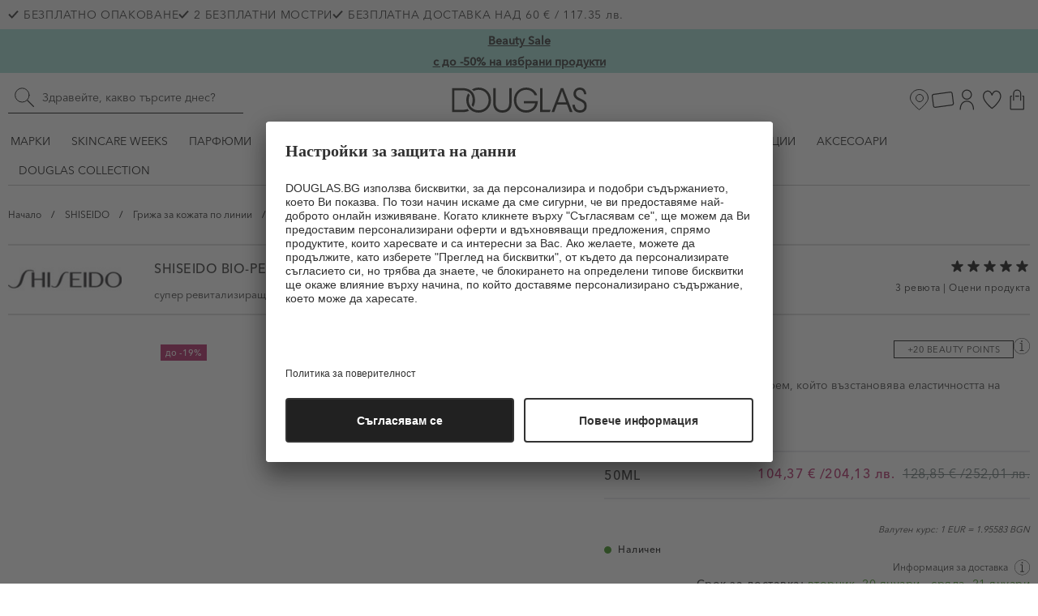

--- FILE ---
content_type: text/html; charset=UTF-8
request_url: https://douglas.bg/shiseido-bio-performance-advanced-super-revitalizing-cream-023488
body_size: 111013
content:
<!doctype html>
<html lang="bg">
<head prefix="og: http://ogp.me/ns# fb: http://ogp.me/ns/fb# product: http://ogp.me/ns/product#">
    <meta charset="utf-8"/>
<meta name="title" content="Shiseido Bio-Performance Advanced Super Revitalizing Cream 24 - часов крем "/>
<meta name="description" content="Само оригинални продукти ❤️️ Douglas карта ❤️️ Безплатна доставка над 100 лв. ✓ Безплатно опаковане ✓  Безплатни мостри по ваш избор ✓"/>
<meta name="keywords" content="Shiseido Bio-Performance Advanced Super Revitalizing Cream"/>
<meta name="robots" content="INDEX,FOLLOW"/>
<meta name="viewport" content="width=device-width, initial-scale=1, maximum-scale=1, user-scalable=no"/>
<meta name="theme-color" content="#c3eae4"/>
<title>Shiseido Bio-Performance Advanced Super Revitalizing Cream 24 - часов крем ➽ Douglas и Beauty Zone</title>
<link  rel="stylesheet" type="text/css"  media="all" href="https://douglas.bg/static/version1768460123/frontend/Stenik/default/bg_BG/css/styles.css" />
<link  rel="stylesheet" type="text/css"  media="all" href="https://douglas.bg/static/version1768460123/frontend/Stenik/default/bg_BG/Inchoo_DualPrices/css/dual-prices.css" />
<link rel="preload" as="font" crossorigin="anonymous" href="https://douglas.bg/static/version1768460123/frontend/Stenik/default/bg_BG/fonts/AvenirNextCyr/AvenirNextCyr-Thin.woff" />
<link rel="preload" as="font" crossorigin="anonymous" href="https://douglas.bg/static/version1768460123/frontend/Stenik/default/bg_BG/fonts/AvenirNextCyr/AvenirNextCyr-Regular.woff" />
<link rel="preload" as="font" crossorigin="anonymous" href="https://douglas.bg/static/version1768460123/frontend/Stenik/default/bg_BG/fonts/AvenirNextCyr/AvenirNextCyr-Medium.woff" />
<link  rel="canonical" href="https://douglas.bg/shiseido-bio-performance-advanced-super-revitalizing-cream-023488" />
<link  rel="icon" type="image/x-icon" href="https://douglas.bg/media/favicon/default/android-icon-192x192-6b45c8bc88_1_.jpg" />
<link  rel="shortcut icon" type="image/x-icon" href="https://douglas.bg/media/favicon/default/android-icon-192x192-6b45c8bc88_1_.jpg" />
<!--6ea51d69c5877b0efbb5582768703252-->
<meta name="p:domain_verify" content="6ea51d69c5877b0efbb5582768703252"/>


    






<!-- Add utag.sync.js -->


<!-- Loading script asynchronously | utag.js -->




<div x-data="utagHandler"></div>



    <meta property="og:title" content="Douglas & Beauty|Zone ✓ Парфюми и козметика" />
    <meta property="og:description" content="Оригинални продукти ❤️️ Водещи марки ✓  Безплатна доставка над 100 лв. " />
    <meta property="og:image" content="https://douglas.bg/media/catalog/product/cache/cda7c54d23cf678eb4167f31844a988d/1/_/1_2684.jpg" />
<meta property="og:url" content="https://douglas.bg/shiseido-bio-performance-advanced-super-revitalizing-cream-023488" />
<meta property="og:image:width" content="75" />
<meta property="og:image:height" content="75" />
<meta property="og:locale" content="en_US" />
<meta property="og:image-url" content="https://douglas.bg/media/catalog/product/cache/3dd3ec5ab9cdee276492787bc4d3c71c/1/_/1_2684.jpg" />
<meta property="og:image:secure_url" content="https://douglas.bg/media/catalog/product/cache/01e1c0038a30504fa3f60f9f4d2db92d/1/_/1_2684.jpg" />
    <meta property="og:availability" content="in stock" />
<meta property="og:retailer_item_id" content="023488" />
          



</head>
<body class="pl-thm-stenik pl-thm-stenik-default attributeset-skin-care toolbar-under-h1 catalog-product-view product-shiseido-bio-performance-advanced-super-revitalizing-cream-023488 categorypath-marki-shiseido-brand-grizha-za-kozhata-po-polzi-anti-age category-anti-age page-layout-1column" id="html-body">



<input name="form_key" type="hidden" value="tkiJfUnS943w90qy" />
    <noscript>
        <section class="message global noscript border-b-2 border-blue-500 bg-blue-50 shadow-none m-0 px-0 rounded-none font-normal">
            <div class="container text-center">
                <p>
                    <strong>JavaScript изглежда да бъде прекратен във вашия браузър.</strong>
                    <span>
                        За най-добър опит на нашия сайт не забравяйте да включите Javascript във вашия браузър.                    </span>
                </p>
            </div>
        </section>
    </noscript>







<div class="page-wrapper"><header class="page-header"><a class="action skip sr-only focus:not-sr-only focus:absolute focus:top-0 focus:left-0 focus:z-50 focus:bg-white focus:text-black focus:px-4 focus:py-2 focus:border focus:border-gray-400 focus:rounded
   contentarea"
   href="#contentarea">
    <span>
        Прескачане към съдържанието    </span>
</a>
<!-- Skip to main content link for accessibility -->
<a href="#maincontent" class="sr-only focus:not-sr-only absolute left-2 top-2 z-50 bg-white text-black p-2 rounded" tabindex="0">Skip to main content</a>

<style>
    #header .ambanners:not(:empty) { min-height: 40px;}
</style>
<div id="header"
    class="relative z-30 w-full mb-[70px] lg:mb-0 border-b lg:border-b-0 border-primary-lighter"
    x-data="initHeader()"
    @private-content-loaded.window="getData(event.detail.data)"
    >
    <div class="hidden md:block bg-container-lighter py-2 leading-5">
        <div class="container max-w-[1520px] flex justify-between items-center">
            <div class="header-benefits flex items-center gap-2.5 tracking-wider">
                <p>	<div class="benefit-item inline-flex items-center" aria-label="БЕЗПЛАТНО ОПАКОВАНЕ">
		<svg class="mr-1.5" width="13" height="10" xmlns="http://www.w3.org/2000/svg" viewBox="0 0 12.539 10.141" aria-hidden="true" focusable="false"><path fill="none" stroke="#212121" stroke-width="2" d="m.725 4.685 3.793 3.988 4.078-4.48 3.2-3.52"/></svg>
		<span class="text-sm">БЕЗПЛАТНО ОПАКОВАНЕ</span>
	</div>
	<div class="benefit-item inline-flex items-center" aria-label="2 БЕЗПЛАТНИ МОСТРИ">
		<svg class="mr-1.5" width="13" height="10" xmlns="http://www.w3.org/2000/svg" viewBox="0 0 12.539 10.141" aria-hidden="true" focusable="false"><path fill="none" stroke="#212121" stroke-width="2" d="m.725 4.685 3.793 3.988 4.078-4.48 3.2-3.52"/></svg>
		<span class="text-sm">2 БЕЗПЛАТНИ МОСТРИ</span>
	</div>
 	<div class="benefit-item inline-flex items-center" aria-label="БЕЗПЛАТНА ДОСТАВКА НАД 60 € / 117.35 лв.">
		<svg class="mr-1.5" width="13" height="10" xmlns="http://www.w3.org/2000/svg" viewBox="0 0 12.539 10.141" aria-hidden="true" focusable="false"><path fill="none" stroke="#212121" stroke-width="2" d="m.725 4.685 3.793 3.988 4.078-4.48 3.2-3.52"/></svg>
		<span class="text-sm">БЕЗПЛАТНА ДОСТАВКА НАД 60 € / 117.35 лв.</span>
	</div>
</p>            </div>
        </div>
    </div>
    
<div
            class="ambanners ambanner-10"
        data-position="10"
        data-bannerid=""
        data-role="amasty-banner-container"
></div>
    <div class="container max-w-[1520px] relative flex lg:grid lg:grid-cols-3 items-center justify-end lg:justify-between h-14 lg:h-auto py-2.5 ">
        <!--Search-->
        <div id="search-content" class="w-full lg:w-[290px] max-w-full mt-px lg:mt-0 absolute lg:static top-full left-0 z-10 border-b border-primary-lighter lg:border-b-0">
            




    

<style>
    .amsearch-highlight {color: #3ac39c;font-weight: 500;}
</style>
<div :class="{
            '': !config.isFullScreenMode,
            'relative mx-auto text-black z-20': true,
            'max-w-none px-0': isHyvaUiHeader() && isFullWidthSearch,
            'px-0': isHyvaUiHeader() && isHorizontalView
     }"
     x-data="Object.assign(
        {amXsearchCarouselComponent},
         amXsearchProductsComponent(),
         amXsearchAutocompleteComponent(),
                     amXsearchAutocompleteHyvaUIHeaderCompat(),
              )"
     x-init="dynamicLayout($el)">

    <div class="flex flex-row justify-center items-center w-full h-full fixed select-none z-50"
     style="left: 50%;top: 50%;transform: translateX(-50%) translateY(-50%);background: rgba(255,255,255,0.7);"
     x-show="isLoading"
     x-cloak
     x-transition:enter="ease-out duration-200"
     x-transition:enter-start="opacity-0"
     x-transition:enter-end="opacity-100"
     x-transition:leave="ease-in duration-200"
     x-transition:leave-start="opacity-100"
     x-transition:leave-end="opacity-0">
     <img src="https://douglas.bg/static/version1768460123/frontend/Stenik/default/bg_BG/images/loader-1.gif" alt="Loading...">
</div>

    <div x-show="showOverlay"
         x-cloak
         class="fixed inset-0 bg-black bg-opacity-20 z-20 w-full h-full top-0 left-0 right-0 bottom-0"
         @click.prevent="closeSearch()"
         @keydown.window.escape="closeSearch()"></div>

    <div class="form mini-search z-20 relative max-w-full md:max-w-none"
         :class="{
         'right-0': !isHyvaUiHeader(),
         'md:flex md:justify-center': checkHyvaUiHeaderVariant('c') && !isDefaultSearchInput && !isFullWidthSearch
         }"
        :style="`width: ${!isLoading && showOverlay ? searchPopupWidth + 'px' : '100%'}`"
    >
        <form id="search_mini_form" @submit.prevent="redirect()"
              action="https://douglas.bg/catalogsearch/result/?q="
              :class="{
              'w-full absolute right-0': checkHyvaUiHeaderVariant('a') && !isDefaultSearchInput && !isFullWidthSearch,
              'justify-start': !checkHyvaUiHeaderVariant('c')
              }"
              class="flex" method="GET" role="search" aria-label="Търсене в сайта">
            <div class="w-full flex align-center justify-center"
                 :style="`max-width: ${!isDefaultSearchInput && !isFullWidthSearch ? searchPopupWidth + 'px' : '100%'}`">
                <label for="search" data-role="mini-search-label" class="block w-full">
                    <span class="sr-only">Търсене в сайта</span>
                    <input id="search"
                        x-ref="searchInput"
                        maxlength="128"
                        form="search_mini_form"
                        type="search"
                        name="q"
                        value=""
                        autocomplete="off"
                        placeholder="&#x0417;&#x0434;&#x0440;&#x0430;&#x0432;&#x0435;&#x0439;&#x0442;&#x0435;,&#x20;&#x043A;&#x0430;&#x043A;&#x0432;&#x043E;&#x20;&#x0442;&#x044A;&#x0440;&#x0441;&#x0438;&#x0442;&#x0435;&#x20;&#x0434;&#x043D;&#x0435;&#x0441;&#x3F;"
                        class="w-full h-[50px] lg:h-10 pl-[42px] text-sm transition border-0 md:border-b md:border-black appearance-none focus:outline-none focus-visible:ring-2 focus-visible:ring-primary focus:border-black focus:ring-transparent text-primary placeholder:text-primary"
                        :style="`width: ${checkHyvaUiHeaderVariant('c') && !isDefaultSearchInput && !isFullWidthSearch ? searchPopupWidth + 'px' : '100%'}`"
                        @search="checkSearchInput()"
                        @input.debounce.300="doSearch()"
                                                    x-intersect:enter.once="applyHyvaUiHeaderConfig()"
                                                @keydown.arrow-down.prevent="focusElement($el.querySelector('[tabindex]'))"
                        aria-label="&#x0422;&#x044A;&#x0440;&#x0441;&#x0435;&#x043D;&#x0435;&#x20;&#x0432;&#x20;&#x0441;&#x0430;&#x0439;&#x0442;&#x0430;"
                        required
                    />
                </label>
                <button type="submit" title="Търсене"
                        class="am-custom-search-button w-8 h-full lg:h-8 absolute lg:top-1 left-1 flex items-center justify-center focus:outline-none focus-visible:ring-2 focus-visible:ring-primary"
                        x-bind:disabled="isLoading || latestQuery.length < minSearchLength"
                        :class="{
                            'am-custom-search-button': false, 'pointer-events-none': isLoading || latestQuery.length < minSearchLength
                        }"
                        aria-label="Submit&#x20;search"
                >
                    <svg xmlns="http://www.w3.org/2000/svg" width="32" height="32" fill="none" aria-hidden="true" focusable="false"><path fill="#000" fill-rule="evenodd" d="M19.53 19.529c.26-.26.682-.26.942 0l7.333 7.333a.667.667 0 0 1-.942.943l-7.334-7.334a.667.667 0 0 1 0-.942Z" clip-rule="evenodd"/><path stroke="#000" stroke-linecap="round" stroke-linejoin="round" d="M22 13.333a8.667 8.667 0 1 1-17.334 0 8.667 8.667 0 0 1 17.333 0Z"/></svg>
                </button>
            </div>
        </form>
        <template x-if="searchInitialized">
            <div
                class="w-full -right-position -bottom-position top-15 bg-white mt-px shadow-lg max-h-screen-75 overflow-auto text-sm amsearch-container"
                :class="{
                    'absolute': !config.isFullScreenMode || isHyvaUiHeader(),
                    'rounded-br rounded-bl': isHyvaUiHeader(),
                    'right-0': !checkHyvaUiHeaderVariant('c'),
                    'top-12': checkHyvaUiHeaderVariant('c') && !isHorizontalView,
                    'top-14': checkHyvaUiHeaderVariant('a') && isHorizontalView
                }"
                tabindex="-1"
                x-cloak
                :style="`${!isDefaultSearchInput && !isFullWidthSearch ? 'max-width:' + searchPopupWidth + 'px' : ''}; ${!isHorizontalView && checkHyvaUiHeaderVariant('a') ? 'top: 44px; margin-top: 1px;' : ''}`"
                x-show="!isLoading && showOverlay">
                <div
                    class="flex w-full flex-wrap md:flex-nowrap content-start relative">
                    <div class="w-full md:border-r am-search-sidebar md:w-[175px] shrink-0 py-4 px-2.5"
                         :class="{
                            'border-gray-600': showSideBar() && getResultProductsCount() > 0,
                            'hidden': latestQuery.length < minSearchLength && (
                                !showOnFirstClick('recentSearches') && !showOnFirstClick('popularSearches') && !showOnFirstClick('browsingHistory')
                            ) || isSidebarSectionsDisabled(),
                            'am-search-horizontal-view': isHorizontalView,
                         }">
                                                    <template
                                x-if="                                        sections?.blog?.items?.length">
                                <div
                                    x-show="(latestQuery.length >= minSearchLength || showOnFirstClick('blog'))"
                                    x-cloak>
                                    <div class="w-full mb-6 am-search-item-list">
    <h3 class="text-lg font-bold mb-2 px-4" x-text="sections.blog.title"></h3>

    <div>
       <template x-for="(item, index) in sections.blog.items" :key="index">
           <div>
               <a class="w-full block hover:bg-gray-100 py-2 px-4"
                  :href="window.BASE_URL + item.url">
                   <span x-html="item.title" class="font-semibold"></span>
               </a>
               <span class="text-black block mt-1 px-4 block"
                     x-html="item.description"></span>
           </div>
       </template>
   </div>
</div>
                                </div>
                            </template>
                                                    <template
                                x-if="                                        sections?.faq?.items?.length">
                                <div
                                    x-show="(latestQuery.length >= minSearchLength || showOnFirstClick('faq'))"
                                    x-cloak>
                                    <div class="w-full mb-6 am-search-item-list">
    <h3 class="text-lg font-bold mb-2 px-4" x-text="sections.faq.title"></h3>

    <template x-for="(item, index) in sections.faq.items" :key="index">
        <a class="w-full block hover:bg-gray-100 py-2 px-4"
           :href="window.BASE_URL + item.url"
           x-html="item.name">
        </a>
    </template>
</div>
                                </div>
                            </template>
                                                    <template
                                x-if="                                        sections?.landingPage?.items?.length">
                                <div
                                    x-show="(latestQuery.length >= minSearchLength || showOnFirstClick('landingPage'))"
                                    x-cloak>
                                    <div class="w-full mb-6 am-search-item-list">
    <h3 class="text-lg font-bold mb-2 px-4" x-text="sections.landingPage.title"></h3>

    <template x-for="(item, index) in sections.landingPage.items" :key="index">
        <a class="w-full block hover:bg-gray-100 py-2 px-4"
           :href="window.BASE_URL + item.url"
           x-html="item.title">
        </a>
    </template>
</div>
                                </div>
                            </template>
                                                    <template
                                x-if="isHorizontalView &amp;&amp; !noResultsFound &amp;&amp;                                         sections?.products?.items?.length">
                                <div
                                    x-show="(latestQuery.length >= minSearchLength || showOnFirstClick('products'))"
                                    x-cloak>
                                    <div class="w-full mb-5 md:mb-0">
    <div class="flex justify-between w-full items-center mb-2.5">
        <span class="text-sm uppercase leading-4 font-medium text-black" :class="{'block': sections.products.total_count > 0, 'hidden': sections.products.total_count <= 0}">
            <span x-text="sections.products.title"></span> <span class="font-thin">(<span x-text="sections.products.total_count"></span>)</span>
        </span>
        <p class="text-sm" :class="{'hidden': sections.products.total_count > 0}">В процес на търсене...</p>
        <a :href="resultPageUrl + latestQuery" class="underline hover:no-underline" x-show="getResultProductsCount() >= 1">
            Покажи всички <span x-show="getResultProductsCount() > 0">(+<span x-text="getResultProductsCount()"></span>)</span>
        </a>
    </div>

    <div class="relative grid grid-cols-2 md:grid-cols-3">
        <template x-for="(product, index) in (sections.products.items || [])" :key="index">
            
<div class="item product product-item flex p-2 border border-transparent hover:border-primary"
     :class="{
        'flex-1': !config.isGridView,
        'flex-row mb-5 list-view': config.isGridView
                                    && (isFullWidthSearch || isDefaultSearchInput || searchPopupWidth > 900),
        'flex-col mt-2 w-full md:w-auto md:max-w-md': !config.isGridView
                                    && (!isFullWidthSearch || !isDefaultSearchInput || searchPopupWidth <= 900)
     }">
    <a :href="getProductUrl(product)"
       class="photo product-item-photo block mb-2.5 flex justify-center align-center"
       tabindex="-1"
           >
        <img class="object-contain"
             :src="getProductImageUrl(product)"
             :alt="product.small_image.label"
                          width="148" height="148" loading="lazy"
        />

            </a>
    <div class="product-info flex flex-col grow text-center">
        <a class="product-item-link action link block h-12 text-[13px] leading-4 tracking-[0.5px] overflow-hidden mb-1.5"
            :href="getProductUrl(product)"
            x-html="product.name"
        ></a>
        <div class="price-container flex flex-col justify-center items-center text-center mb-2.5 text-[13px] leading-4 tracking-[0.5px]">
            <div class="final-price">
                <template x-if="product.price_range.minimum_price.final_price.value < product.price_range.maximum_price.final_price.value">
                    <span class="price-label hidden">
                        От                    </span>
                </template>

                <span class="price" x-html="hyva.formatPrice(product.price_range.minimum_price.final_price.value)"></span>

                <template x-if="product.price_range.minimum_price.regular_price.value !== product.price_range.minimum_price.final_price.value">
                    <div class="old-price line-through text-primary-lighter">
                        <span class="price-wrapper" x-html="hyva.formatPrice(product.price_range.minimum_price.regular_price.value)"></span>
                    </div>
                </template>
            </div>
                    </div>
        <div class="flex items-center">
            <template x-if="config.isProductAddToCartBlockEnabled && product.is_salable">
                <button type="button"
                        x-on:click.prevent="addToCart(product, $event)"
                        class="btn btn-primary justify-center leading-4 p-2 normal-case w-full min-w-0 text-xs font-medium">
                    <span>Добави в кошницата</span>
                </button>
            </template>
            <template x-if="config.isProductAddToCartBlockEnabled && !product.is_salable">
                <span class="text-error">Няма наличност</span>
            </template>
        </div>
    </div>
</div>
        </template>
    </div>
</div>
                                </div>
                            </template>
                                                    <template
                                x-if="                                        sections?.page?.items?.length">
                                <div
                                    x-show="(latestQuery.length >= minSearchLength || showOnFirstClick('page'))"
                                    x-cloak>
                                    <div class="w-full mb-6 am-search-item-list">
    <h3 class="text-lg font-bold mb-2 px-4" x-text="sections.page.title"></h3>

    <template x-for="(item, index) in sections.page.items" :key="index">
        <div>
            <a class="w-full block hover:bg-gray-100 py-2 px-4"
               :href="`${BASE_URL + item.url}`">
                <span x-html="item.title" class="font-semibold"></span>
            </a>
            <span class="text-black block mt-1 px-4 block"
                  x-html="item.description"></span>
        </div>
    </template>
</div>
                                </div>
                            </template>
                                                    <template
                                x-if="                                        sections?.brand?.items?.length">
                                <div
                                    x-show="(latestQuery.length >= minSearchLength || showOnFirstClick('brand'))"
                                    x-cloak>
                                    <div class="w-full mb-6 am-search-item-list">
    <h3 class="text-lg font-bold mb-2 px-4" x-text="sections.brand.title"></h3>

    <template x-for="(item, index) in sections.brand.items" :key="index">
        <a class="w-full block hover:bg-gray-100 py-2 px-4"
           :href="`${BASE_URL + item.url}`"
           x-html="item.name">
        </a>
    </template>
</div>
                                </div>
                            </template>
                                                    <template
                                x-if="                                        sections?.category?.items?.length">
                                <div
                                    x-show="(latestQuery.length >= minSearchLength || showOnFirstClick('category'))"
                                    x-cloak>
                                    <div class="w-full mb-6 am-search-item-list">
    <span class="block leading-5 mb-2.5 uppercase font-medium" x-text="sections.category.title"></span>

    <template x-for="(item, index) in sections.category.items" :key="index">
        <a class="w-full block mb-3"
            :href="window.BASE_URL + item.url">
            <span x-html="item.name"></span>
        </a>
    </template>
</div>
                                </div>
                            </template>
                                                    <template
                                x-if="                                        sections?.popularSearches?.items?.length">
                                <div
                                    x-show="(latestQuery.length >= minSearchLength || showOnFirstClick('popularSearches'))"
                                    x-cloak>
                                    <div class="w-full mb-6 am-search-item-list">
    <h3 class="text-lg font-bold mb-2 px-4" x-text="sections.popularSearches.title"></h3>

    <template x-for="(searchItem, index) in sections.popularSearches.items" :key="index">
        <a class="w-full block hover:bg-gray-100 py-2 px-4"
           :href="resultPageUrl + searchItem.name.toLowerCase().replace(/<[^>]*>?/gm, '')"
           x-html="searchItem.name">
        </a>
    </template>
</div>
                                </div>
                            </template>
                                                    <template
                                x-if="                                        sections?.recentSearches?.items?.length">
                                <div
                                    x-show="(latestQuery.length >= minSearchLength || showOnFirstClick('recentSearches'))"
                                    x-cloak>
                                    <div class="w-full mb-6 am-search-item-list">
    <span class="block leading-5 mb-2.5 uppercase font-medium" x-text="sections.recentSearches.title"></span>

    <div class="flex direction-row flex-wrap gap-1.5">
        <template x-for="(searchItem, index) in sections.recentSearches.items" :key="index">
            <a class="border border-primary hover:border-[#3ac39c] rounded-2xl p-3 bg-white text-[11px] leading-3"
               :href="resultPageUrl + searchItem.name.toLowerCase().replace(/<[^>]*>?/gm, '')"
               x-html="searchItem.name"></a>
        </template>
    </div>
</div>
                                </div>
                            </template>
                                                    <template
                                x-if="                                        sections?.browsingHistory?.items?.length">
                                <div
                                    x-show="(latestQuery.length >= minSearchLength || showOnFirstClick('browsingHistory'))"
                                    x-cloak>
                                    <div class="w-full mb-6 am-search-item-list">
    <span class="block leading-5 mb-2.5 uppercase font-medium"
        x-text="sections.browsingHistory.title"></span>

    <template x-for="(searchItem, index) in sections.browsingHistory.items" :key="index">
        <a class="w-full block mb-3"
           :href="resultPageUrl + searchItem.name.toLowerCase().replace(/<[^>]*>?/gm, '')"
           x-html="searchItem.name">
        </a>
    </template>
</div>
                                </div>
                            </template>
                                            </div>
                    <div class="relative"
                         :class="{
                            'am-search-content md:px-2.5 py-4': latestQuery.length >= minSearchLength || (
                                showOnFirstClick('recentSearches') || showOnFirstClick('popularSearches') || showOnFirstClick('browsingHistory')
                            ),
                            'w-full': latestQuery.length < minSearchLength && (
                                !showOnFirstClick('recentSearches') && !showOnFirstClick('popularSearches') && !showOnFirstClick('browsingHistory')
                            ),
                            'am-search-horizontal-view': isHorizontalView,
                            'md:px-2.5 py-4': slider.recentlyViewed || slider.bestsellers,
                            'am-search-sidebar-disabled': isSidebarSectionsDisabled(),
                         }">
                        <div class="flex flex-nowrap flex-col" x-show="latestQuery.length < minSearchLength" x-cloak>
                            
                                                    </div>

                        <template x-if="!noResultsFound && !isHorizontalView && latestQuery.length >= minSearchLength">
                            <div class="w-full mb-5 md:mb-0">
    <div class="flex justify-between w-full items-center mb-2.5">
        <span class="text-sm uppercase leading-4 font-medium text-black" :class="{'block': sections.products.total_count > 0, 'hidden': sections.products.total_count <= 0}">
            <span x-text="sections.products.title"></span> <span class="font-thin">(<span x-text="sections.products.total_count"></span>)</span>
        </span>
        <p class="text-sm" :class="{'hidden': sections.products.total_count > 0}">В процес на търсене...</p>
        <a :href="resultPageUrl + latestQuery" class="underline hover:no-underline" x-show="getResultProductsCount() >= 1">
            Покажи всички <span x-show="getResultProductsCount() > 0">(+<span x-text="getResultProductsCount()"></span>)</span>
        </a>
    </div>

    <div class="relative grid grid-cols-2 md:grid-cols-3">
        <template x-for="(product, index) in (sections.products.items || [])" :key="index">
            
<div class="item product product-item flex p-2 border border-transparent hover:border-primary"
     :class="{
        'flex-1': !config.isGridView,
        'flex-row mb-5 list-view': config.isGridView
                                    && (isFullWidthSearch || isDefaultSearchInput || searchPopupWidth > 900),
        'flex-col mt-2 w-full md:w-auto md:max-w-md': !config.isGridView
                                    && (!isFullWidthSearch || !isDefaultSearchInput || searchPopupWidth <= 900)
     }">
    <a :href="getProductUrl(product)"
       class="photo product-item-photo block mb-2.5 flex justify-center align-center"
       tabindex="-1"
           >
        <img class="object-contain"
             :src="getProductImageUrl(product)"
             :alt="product.small_image.label"
                          width="148" height="148" loading="lazy"
        />

            </a>
    <div class="product-info flex flex-col grow text-center">
        <a class="product-item-link action link block h-12 text-[13px] leading-4 tracking-[0.5px] overflow-hidden mb-1.5"
            :href="getProductUrl(product)"
            x-html="product.name"
        ></a>
        <div class="price-container flex flex-col justify-center items-center text-center mb-2.5 text-[13px] leading-4 tracking-[0.5px]">
            <div class="final-price">
                <template x-if="product.price_range.minimum_price.final_price.value < product.price_range.maximum_price.final_price.value">
                    <span class="price-label hidden">
                        От                    </span>
                </template>

                <span class="price" x-html="hyva.formatPrice(product.price_range.minimum_price.final_price.value)"></span>

                <template x-if="product.price_range.minimum_price.regular_price.value !== product.price_range.minimum_price.final_price.value">
                    <div class="old-price line-through text-primary-lighter">
                        <span class="price-wrapper" x-html="hyva.formatPrice(product.price_range.minimum_price.regular_price.value)"></span>
                    </div>
                </template>
            </div>
                    </div>
        <div class="flex items-center">
            <template x-if="config.isProductAddToCartBlockEnabled && product.is_salable">
                <button type="button"
                        x-on:click.prevent="addToCart(product, $event)"
                        class="btn btn-primary justify-center leading-4 p-2 normal-case w-full min-w-0 text-xs font-medium">
                    <span>Добави в кошницата</span>
                </button>
            </template>
            <template x-if="config.isProductAddToCartBlockEnabled && !product.is_salable">
                <span class="text-error">Няма наличност</span>
            </template>
        </div>
    </div>
</div>
        </template>
    </div>
</div>
                        </template>

                        <div class="p-4 box-border w-full h-full flex" x-show="noResultsFound && !errorMessage" x-cloak>
                            <div class="flex justify-center content-center flex-row items-center flex-wrap align-center
                                 w-full h-full max-h-[90vh] text-center text-xl word-break"
                                 x-html="'Няма намерени резултати за <strong>&quot;%s&quot;</strong>'.replace('%s', latestQuery)">
                            </div>
                        </div>

                        <div class="p-4 box-border w-full h-full flex" x-show="noResultsFound && errorMessage" x-cloak>
                            <div
                                class="text-center flex align-center w-full text-xl justify-center content-center flex-row items-center flex-wrap h-full max-h-[90vh] word-break"
                                x-html="errorMessage">
                            </div>
                        </div>
                    </div>
                </div>
            </div>
        </template>
    </div>
</div>
        </div>
        <!--Logo-->
        <a
    class="flex items-center justify-center text-xs absolute left-1/2 lg:static -translate-x-1/2 lg:translate-x-0 focus:outline-none focus-visible:ring-2 focus-visible:ring-primary"
    href="https://douglas.bg/"
    aria-label="Go&#x20;to&#x20;Home&#x20;page"
    tabindex="0"
>
    <img
        class="w-auto max-w-[75%] md:max-w-full max-h-12 lg:max-h-none"
        src="https://douglas.bg/static/version1768460123/frontend/Stenik/default/bg_BG/images/logo.svg"
        alt="&#x041F;&#x0430;&#x0440;&#x0444;&#x044E;&#x043C;&#x0435;&#x0440;&#x0438;&#x0438;&#x20;DOUGLAS"
        width="167"        height="31"        decoding="async"
    />
    </a>

        <nav class="flex justify-end items-center gap-3 lg:gap-7 order-3" aria-label="Header navigation">
            <a href="https://douglas.bg/stores" class="hidden lg:flex" aria-label="Магазини">
                <svg xmlns="http://www.w3.org/2000/svg" width="30" height="30" fill="none" aria-hidden="true" focusable="false"><g stroke="#000"><path d="M25.5 13.088c0 1.388-.658 2.987-1.718 4.644-1.053 1.646-2.465 3.292-3.89 4.76a58.038 58.038 0 0 1-5.392 4.873 56.349 56.349 0 0 1-1.472-1.214 58.036 58.036 0 0 1-3.92-3.659c-1.425-1.468-2.837-3.114-3.89-4.76-1.06-1.657-1.718-3.256-1.718-4.644C3.5 7.258 8.408 2.5 14.5 2.5c6.093 0 11 4.758 11 10.588Z"/><circle cx="15" cy="13" r="4.5"/></g></svg>
            </a>

            <!-- Additional Header Elements -->
            
            <!--Customer Icon & Dropdown-->
            <div class="header-loyal-customer-wrapper hidden md:block relative"
	 x-data="{
		open: false,
		focusMenu() {
			this.$nextTick(() => {
				const first = this.$el.querySelector('.loyalty-header-menu a, .loyalty-header-menu button');
				if (first) first.focus();
			});
		},
		handleKey(e) {
			if (e.key === 'Escape') { this.open = false; this.$el.querySelector('a[aria-haspopup]')?.focus(); }
		}
	 }"
	 @mouseenter="open = true; focusMenu()"
	 @mouseleave="open = false"
	 @keydown.escape.window="open = false"
>
	<a
		href="https://douglas.bg/beauty-card/"
		class="flex items-center flex-col text-center text-xs py-3"
		title="Карта Лоялен клиент"
		:aria-expanded="open ? 'true' : 'false'"
		aria-label="&#x041A;&#x0430;&#x0440;&#x0442;&#x0430;&#x20;&#x041B;&#x043E;&#x044F;&#x043B;&#x0435;&#x043D;&#x20;&#x043A;&#x043B;&#x0438;&#x0435;&#x043D;&#x0442;"
		aria-haspopup="menu"
		@focus="open = true; focusMenu()"
		@keydown.enter.prevent="open = !open; if(open) focusMenu()"
		@keydown.space.prevent="open = !open; if(open) focusMenu()"
	>
					<svg xmlns="http://www.w3.org/2000/svg" width="28" height="20" fill="none" aria-hidden="true" focusable="false"><path fill="#000" d="M23.224 1.212a1.36 1.36 0 0 1 1.309 1.223l1.519 11.936a1.4 1.4 0 0 1-1.148 1.589L4.227 18.776a1.287 1.287 0 0 1-.171.012 1.359 1.359 0 0 1-1.31-1.223L1.229 5.629a1.4 1.4 0 0 1 1.145-1.59l20.68-2.815c.057-.008.114-.012.172-.012M23.224 0c-.112 0-.224.008-.334.023L2.21 2.839A2.609 2.609 0 0 0 .026 5.782l1.519 11.936A2.568 2.568 0 0 0 4.057 20c.111 0 .223-.008.334-.023l20.68-2.816a2.61 2.61 0 0 0 2.184-2.944l-1.52-11.935A2.568 2.568 0 0 0 23.225 0Z"/></svg>
			</a>
	<div class="hidden md:block loyalty-header-menu w-[340px] absolute z-20 right-0 border-2 border-primary px-5 py-4 bg-white top-10 text-sm"
		 x-cloak
		 x-show="open"
		 role="menu"
		 tabindex="-1"
		 @keydown.tab="handleKey($event)"
		 @keydown.esc="open = false; $el.closest('.header-loyal-customer-wrapper').querySelector('a[aria-haspopup]')?.focus();"
		 aria-label="Loyalty&#x20;menu"
		 aria-modal="true"
	>
		<span tabindex="0" aria-hidden="true"></span>
		<span class="block pb-2.5 mb-5 border-b-2 border-primary-darker text-xs leading-4 uppercase font-medium tracking-[0.5px]">Beauty Card</span>
		<p class="mb-4 font-medium leading-[18px]">Дигитализирайте или заявете вашата BEAUTY CARD:</p>
		<ul class="leading-6">
			<li class="flex items-start mb-1.5">
				<span class="mr-2 -mt-0.5" aria-hidden="true">»</span>
				<span>Ако вече имате физическа BEAUTY CARD, валидна за парфюмерии DOUGLAS,  може да я използвате и на DOUGLAS.BG, след като си създадете профил и я дигитализирате.</span>
			</li>
			<li class="flex items-start mb-1.5">
				<span class="mr-2 -mt-0.5" aria-hidden="true">»</span>
				<span>Ако притежавате физическа BEAUTY CARD и имате създаден профил на DOUGLAS.BG, е нужно само да дигитализирате картата си от меню BEAUTY CARD.</span>
			</li>
			<li class="flex items-start mb-1.5">
				<span class="mr-2 -mt-0.5" aria-hidden="true">»</span>
				<span>Ако нямате BEAUTY CARD и желаете да си заявите, натиснете <a class="text-[#82d1c5] underline hover:text-tertiary hover:no-underline" href="https://douglas.bg/loyalty-program/cardholder/request/">ТУК</a>.</span>
			</li>
		</ul>
		<div class="grid grid-cols-2 gap-2.5 mt-2.5">
			<a href="https://douglas.bg/loyalty-program/" class="btn btn-primary min-w-0 h-auto text-center justify-center text-[13px] leading-4 font-medium px-1 py-2.5" title="Дигитализирай Beauty Card" role="menuitem" tabindex="0">
				Дигитализирай Beauty Card			</a>
			<a href="https://douglas.bg/customer/account/create/" class="btn btn-primary min-w-0 h-auto text-center justify-center text-[13px] leading-4 font-medium px-1 py-2.5" title="Създай профил" role="menuitem" tabindex="0">
				Създай профил			</a>
		</div>
		<span tabindex="0" aria-hidden="true"></span>
	</div>
</div>

            <!--Customer Icon & Dropdown-->
            
<div
    class="inline-block absolute lg:relative left-14 lg:left-auto top-0 h-full lg:h-auto"
    x-data="{
        open: false,
        layerName: null,
        focusMenu() {
            this.$nextTick(() => {
                const menu = this.$el.querySelector('nav[role=menu]');
                if (menu) {
                    const first = menu.querySelector('a, button, [tabindex]:not([tabindex=\'-1\'])');
                    if (first) first.focus();
                }
            });
        },
        handleKey(e) {
            const menu = this.$el.querySelector('nav[role=menu]');
            const focusable = menu ? Array.from(menu.querySelectorAll('a, button, [tabindex]:not([tabindex=\'-1\'])')).filter(el => !el.disabled && el.offsetParent !== null) : [];
            const first = focusable[0];
            const last = focusable[focusable.length - 1];
            if (e.key === 'Escape') {
                this.open = false;
                this.$el.querySelector('a[aria-haspopup]')?.focus();
            } else if (e.key === 'Tab' && focusable.length) {
                if (e.shiftKey && document.activeElement === first) {
                    e.preventDefault();
                    last.focus();
                } else if (!e.shiftKey && document.activeElement === last) {
                    e.preventDefault();
                    first.focus();
                }
            }
        }
    }"
    @mouseenter="open = true; focusMenu(); layerName = 'Login'; utag_data.layer_name = layerName; utag.view(JSON.parse(JSON.stringify(utag_data)));"
    @mouseleave="open = false; layerName = null; utag_data.layer_name = layerName; utag.view(JSON.parse(JSON.stringify(utag_data)));"
>
    <a href="https://douglas.bg/customer/account/login/"
        id="customer-menu"
        class="flex items-center h-full text-center text-xs py-2"
        :aria-expanded="open ? 'true' : 'false'"
        aria-label="&#x041C;&#x043E;&#x044F;&#x0442;&#x20;Douglas"
        aria-haspopup="menu"
        @focus="open = true; focusMenu()"
        @keydown.enter.prevent="open = !open; if(open) focusMenu()"
        @keydown.space.prevent="open = !open; if(open) focusMenu()"
    >
        <template x-if="customerGender == 1">
            <svg width="26" height="26" xmlns="http://www.w3.org/2000/svg" xml:space="preserve" style="enable-background:new 0 0 39 45" viewBox="0 0 39 45"><path d="m29.1 31.2-.2-.1-.9-.5c-3-1.5-3.7-3.9-3.9-4.4 2.6-2.1 4.4-5.8 4.9-9.4l1.5-5.3c.7-3.5.2-6.3-1.6-8.3-3-3.4-8.6-3.1-9.5-3.1-3.4-.4-6 .2-7.8 1.8-1.8 1.6-2.2 3.7-2.2 4.5-2.4 3.8-2.1 7.7 1.3 13.2.1.2.3.3.4.4.8 2.3 2.1 4.3 3.7 5.8v.1s-.1 3.4-3.6 4.5l-.9.3-.4.3c-.4.2-9.9 4.7-9.9 10.5V45h1v-3.5c0-4.6 7.4-8.6 9.1-9.4.3.3.5.5.8.7 6.2 5.1 14 1.7 17.1 0l.2-.1c.4-.2.7-.4.9-.5 9.8 3.7 9.1 9 9 9.3V45h1v-3.4c-.1-.3.8-6.5-10-10.4zM10.5 13.5c-.2.1-.3.2-.4.3-.8-2.8-.1-4.6 1.1-6.5.1-.2.2-.4.2-.5 0 0 0-2 1.6-3.4 1-.9 2.5-1.4 4.4-1.4.6 0 1.2 0 1.8.1h.2c.1 0 5.3-.4 7.9 2.4C28.6 6 29 8.2 28.5 11l-.3 1.1c-.1-.4-.4-.7-.8-.7-4.7-.6-11.5-2.4-11.5-4.6 0-.6-.4-1-1-1s-1 .4-1 1c0 0-.1 5-3.4 6.7zm2.2 5.4c0-.7-.2-1.9-.6-3.8 0-.1 0-.2-.1-.3 2-1.3 3-3.5 3.4-5.2 2.7 2.2 8.3 3.3 10.8 3.6V19.3c-1.3 3.5-3.8 6.6-6.7 6.6-2.9.1-5.6-3.3-6.8-7zM12 32.4c3.2-1.2 4.2-3.7 4.6-5.2.9.5 2 .8 3 .8s1.9-.2 2.8-.6c.4 1.2 1.6 3.5 4.5 5-3.1 1.5-9.6 3.9-14.9 0z"/></svg>
        </template>
        <template x-if="customerGender == 2">
            <svg aria-hidden="true" focusable="false" width="26" height="26" xmlns="http://www.w3.org/2000/svg" xml:space="preserve" style="enable-background:new 0 0 39 45" viewBox="0 0 39 45"><path d="M32.2 32.8c.4-.1.8-.4 1-.6 3-2.9.6-15.3 0-17.9-.5-5.1-2.2-9-5.2-11.4C24-.3 19.4 0 18.8 0 9 .1 6.1 12.8 5.8 14.1c-2.7 6.8-2.9 17 .5 18.6.1.1.3.1.4.1C3.6 34.6 0 37.2 0 40.5V45h1v-4.5c0-3.5 5.2-6.4 8.3-7.7.6-.2 1.3-.4 2.1-.6 2.2 2.1 4.6 3.2 7.2 3.2 4.1 0 7.4-2.6 8.2-3.4C37.2 35.2 38 37.6 38 40.5V45h1v-4.5c0-2.7-.6-5-6.8-7.7zm-24.5-18c0-.1 0-.1.1-.2 0-.1 2.6-12.6 11-12.6h.7c1.3 0 4.5.3 7.1 2.4 2.6 2.1 4.1 5.5 4.5 10.1v.1c1.2 5.7 2.2 14.5.5 16.1-.1.1-.3.2-.7.1-1.8-.4-5-1.4-5.9-2.8-.8-1.2-.8-2.3-.7-2.8.8-.6 2.6-2.2 3.4-5.8.4-1.4.7-2.9.7-4.3 0-.9-.3-2.7-.6-3.5 0-.1 0-.1-.1-.2v-.1c-.1-.2-.3-.3-.5-.4 0 0-4.8-1.4-4.8-4.6 0-.5-.4-.9-.8-1-.5-.1-1 .2-1.1.7 0 .4-2.3 7-9.5 7-.5 0-1 .4-1 1v1.1c0 1 .1 1.9.3 2.9.4 2.7 1.4 6 3.6 7.7.2.8.5 3-1.4 3.8l-.3.1c-3.4 1.4-4.6 1.4-5 1.2-1.8-.7-2.2-9.3.5-16zm11.5 10.9c-3.2 0-6.1-3.9-7-8-.2-1-.2-2-.3-2.8 5-.4 7.8-3.5 9.3-5.8 1.2 2.1 3.7 3.2 4.8 3.6.3 2.6.2 4.6-.2 6.2-1 3.6-3.7 6.8-6.6 6.8zm-.6 8.6c-2.2 0-4.3-.9-6.2-2.6.2-.1.3-.1.5-.2l.3-.1c2.2-.9 2.8-2.9 2.8-4.6 1 .5 2 .9 3.1.9 1.2 0 2.3-.3 3.3-.9.1.7.4 1.6 1 2.4.6.8 1.6 1.5 2.6 2.1-.7.7-3.7 3-7.4 3 .1 0 0 0 0 0z"/></svg>
        </template>
        <template x-if="customerGender != 1 && customerGender != 2">
            <svg aria-hidden="true" focusable="false" xmlns="http://www.w3.org/2000/svg" width="31" height="30" fill="none"><path fill="#000" fill-rule="evenodd" d="M9.982 19.936c-1.345 1.584-2.2 3.93-2.2 6.939a.625.625 0 0 1-1.25 0c0-3.241.923-5.895 2.498-7.748 1.58-1.86 3.786-2.877 6.251-2.877 2.466 0 4.671 1.017 6.252 2.877 1.575 1.853 2.498 4.507 2.498 7.748a.625.625 0 0 1-1.25 0c0-3.009-.855-5.355-2.2-6.94-1.341-1.577-3.198-2.435-5.3-2.435s-3.958.858-5.299 2.436ZM15.281 13.75a5 5 0 1 0 0-10 5 5 0 0 0 0 10Zm6.25-5a6.25 6.25 0 1 1-12.5 0 6.25 6.25 0 0 1 12.5 0Z" clip-rule="evenodd"/></svg>
        </template>
    </a>
    <nav
        class="hidden md:block w-[250px] md:w-[340px] absolute z-20 left-0 md:right-0 md:left-auto border-2 border-primary p-3 md:px-5 md:py-4 bg-white top-10"
        x-cloak
        x-show="open"
        role="menu"
        tabindex="-1"
        @keydown="handleKey($event)"
        aria-labelledby="customer-menu"
        aria-modal="true"
    >
        <span tabindex="0" aria-hidden="true"></span>
        <span class="block pb-2.5 mb-5 border-b-2 border-primary-darker text-xs leading-4 uppercase font-medium tracking-[0.5px]">
            Моят Douglas        </span>
                    <div class="flex flex-col md:flex-row gap-2.5 justify-between pb-5 mb-5 border-b border-primary">
                <a id="customer.header.sign.in.link"
   class="btn btn-primary text-xs min-w-[140px] h-10"
    onclick="hyva.setCookie && hyva.setCookie(
            'login_redirect',
            window.location.href,
            1
            )"
    href="https://douglas.bg/customer/account/index/"
    title="&#x0412;&#x0445;&#x043E;&#x0434;"
>
    Вход</a>


    <a id="customer.header.register.link"
       class="btn btn-primary text-xs min-w-[140px] h-10"
        href="https://douglas.bg/customer/account/create/"
        title="&#x0420;&#x0435;&#x0433;&#x0438;&#x0441;&#x0442;&#x0440;&#x0430;&#x0446;&#x0438;&#x044F;"
    >
        Регистрация    </a>
            </div>
            <p class="mb-4 text-black font-medium leading-[18px]">Изключителни подаръци и големи отстъпки за регистрирани клиенти</p>
            <a href="https://douglas.bg/customer/account/login/" class="flex items-center link leading-4" role="menuitem" tabindex="0">
                <span class="mr-2 -mt-1" aria-hidden="true">»</span>
                <span>Всички предимства с един поглед</span>
            </a>
                <span tabindex="0" aria-hidden="true"></span>
    </nav>
</div>

            <!--Wish List-->
            <a href="https://douglas.bg/wishlist/"
            class="flex flex-col items-center relative text-xs leading-4 text-center"
            aria-label="Любими"
            >
                <svg xmlns="http://www.w3.org/2000/svg" width="31" height="30" fill="none" aria-hidden="true" focusable="false"><path fill="#000" fill-rule="evenodd" d="M11.546 5.306c-1.133-.504-2.377-.347-3.516.221-2.126 1.06-4.416 5-1.005 10.373 1.4 2.206 3.182 4.289 4.808 5.935 1.415 1.433 2.68 2.505 3.448 3.04.768-.535 2.034-1.607 3.448-3.04 1.626-1.646 3.409-3.729 4.809-5.935 3.41-5.373 1.12-9.312-1.006-10.373-1.138-.568-2.382-.725-3.516-.221s-2.299 1.734-3.14 4.241a.628.628 0 0 1-1.19 0c-.84-2.507-2.005-3.737-3.14-4.241Zm3.735 2.353c-.859-1.813-1.97-2.94-3.224-3.497-1.568-.697-3.216-.439-4.588.245C4.574 5.851 2.22 10.671 5.964 16.57c1.461 2.303 3.306 4.454 4.975 6.145 1.658 1.68 3.183 2.945 4.018 3.446.2.12.449.12.648 0 .835-.501 2.36-1.767 4.019-3.446 1.669-1.69 3.513-3.842 4.975-6.145 3.743-5.898 1.39-10.718-1.505-12.162-1.373-.684-3.02-.942-4.589-.245-1.253.557-2.365 1.684-3.224 3.497Z" clip-rule="evenodd"/></svg>
                <template x-if="wishlist.counter">
                    <span x-text="wishlist.counter" class="absolute top-0 right-0 w-4 h-4 rounded-full text-white text-[10px] font-medium flex items-center justify-center bg-primary" aria-live="polite" aria-atomic="true"></span>
                </template>
            </a>

            <!--Cart Icon-->
            <button
                id="menu-cart-icon"
                type="button"
                class="relative inline-flex flex-col items-center text-xs leading-4 text-center"
                x-ref="cartButton"
                :aria-disabled="isCartEmpty()"
                :aria-label="`
                    Toggle&#x20;minicart,
                    ${isCartEmpty()
                        ? 'Cart&#x20;is&#x20;empty'
                        : cart.summary_count > 1
                            ? hyva.str('&#x25;1', cart.summary_count)
                            : hyva.str('&#x25;1&#x20;item', cart.summary_count)
                    }`"
                @click.prevent.stop="() => {
                    $dispatch('toggle-cart', { isOpen: true })
                }"
                @toggle-cart.window="toggleCart($event)"
                :aria-expanded="isCartOpen"
                aria-haspopup="dialog"
            >
                <svg xmlns="http://www.w3.org/2000/svg" width="31" height="30" fill="none"><path fill="#000" d="M12.781 10.625c0 .345.28.625.625.625h3.75a.625.625 0 0 0 0-1.25h-3.75a.625.625 0 0 0-.625.625Z"/><path fill="#000" d="M21.531 10.625c0 .345.28.625.625.625h.625v15h-15v-15h.625a.625.625 0 1 0 0-1.25h-.625c-.69 0-1.25.56-1.25 1.25v15c0 .69.56 1.25 1.25 1.25h15c.69 0 1.25-.56 1.25-1.25v-15c0-.69-.56-1.25-1.25-1.25h-.625a.625.625 0 0 0-.625.625Z"/><path fill="#000" fill-rule="evenodd" d="M10.281 7.5a5 5 0 0 1 10 0v8.125a.625.625 0 0 1-1.25 0V7.5a3.75 3.75 0 1 0-7.5 0v8.125a.625.625 0 0 1-1.25 0V7.5Z" clip-rule="evenodd"/></svg>
                <span
                    x-text="cart.summary_count"
                    x-show="!isCartEmpty()"
                    x-cloak
                    class="absolute top-0 right-0 w-4 h-4 rounded-full text-white
                        text-[10px] font-medium flex items-center justify-center bg-primary"
                    aria-live="polite"
                    aria-atomic="true"
                ></span>
            </button>
        </nav>
    </div>

    <div class="container max-w-[1520px]">
        <!--Main Navigation-->
        <nav aria-label="Основна навигация">
            
    <style>
        @media screen and (max-width: 1023px) {
            body.responsive-menu-opened {height: 100vh;overflow-y:hidden;}
            .main-navigation .block-static-block{display:none;}
            .main-navigation > ul > li a {display: flex;align-items:center;padding:12px 15px;position:relative; border-bottom:1px solid #DCDCDC;}
            .main-navigation > ul .parent > a {position:relative;}
            .main-navigation > ul .parent > a:after {content:'';width:8px;height:12px;position:absolute;top:50%;transform:translateY(-50%);right:15px;background-image: url('[data-uri]');background-repeat:no-repeat;background-position: center center;}
            .main-navigation > ul > .parent.active .block-static-block{display:block;position:fixed;top:0;left:0;width:100%;height:100%;background-color: #FFF;padding-top:44px;z-index:10;overflow-y: auto;}
            .main-navigation > ul .menu-banner,
            .main-navigation > ul .menu-banner-col {display:none !important;}
            .main-navigation > ul > .parent.active .block-static-block img{display:none !important;}
            .main-navigation > ul .block-static-block .parent ul { display: none;}
            .main-navigation > ul .block-static-block li a { display: block; padding: 12px 15px; border-bottom: 1px solid #DCDCDC;}
            .main-navigation > ul .block-static-block .parent.active > ul {display:block;position:fixed;top:0;left:0;width:100%;height:100%;background-color: #FFF;padding-top:44px;z-index:10;overflow-y: auto;}
            .main-navigation .view-all-from {text-decoration: underline;}
            .main-navigation .back-button {display:flex !important;align-items:center;font-weight: bold;padding: 12px 15px;position: relative;border-bottom: 1px solid #DCDCDC;}
            .main-navigation .back-button:before {content:'';width:8px;height:12px;margin-right: 10px;background-image: url('[data-uri]');background-repeat:no-repeat;background-position: center center;}
            .responsive-menu-links {padding: 20px 0;}
            .responsive-menu-links a {display: block; padding:5px 15px;font-size: 14px;font-weight: 600;}
            .responsive-menu-links .phone-link {display: inline-flex;align-items: center;color:#F3981F;}
            .responsive-menu-links .phone-link:before {content:'';width: 16px;height: 16px;margin-right: 8px;background-image:url('[data-uri]');background-repeat:no-repeat;}
            .stores-responsive-link {padding: 12px 15px;border-bottom: 1px solid #DCDCDC;}
        }
        @media screen and (min-width: 1024px) {
            .main-navigation>ul{display: flex;flex-wrap:wrap;align-items: center;}
            .main-navigation>ul>li {position: relative;}
            .main-navigation>ul>li:first-of-type{margin-left: -10px;}
            .main-navigation>ul>li>a{display:flex;align-items: center;padding:8px 13px;text-transform:uppercase;color:#000;font-size:14px;line-height:20px;position: relative;}
            .main-navigation>ul>li>a img {margin-right: 5px;}
            .main-navigation>ul>li>a:after {content: '';width: 100%;width:calc(100% - 20px);position:absolute;bottom:0;left:10px;height: 3px;opacity: 0;background-color: #9bdcd2;transition: all 0.2s;}
            .main-navigation>ul>li:hover>a:after {opacity: 1;}
            .main-navigation>ul .block-static-block{opacity:0;visibility:hidden;z-index:-1;position:absolute;left:0;top:100%;transition:all 0.2s;background:#FFF;width:280px;padding:30px 20px;box-sizing:border-box;color:#000;border: 2px solid #d9d9d9;}
            .main-navigation>ul>.parent:hover .block-static-block{opacity:1;visibility:visible;z-index:10;transition-delay:0.3s;}
            .main-navigation>ul .two-cols .block-static-block {width: 560px;}
            .main-navigation>ul .five-cols {position: static;}
            .main-navigation>ul .five-cols .block-static-block {width: 100%;}
            .main-navigation>ul>li:nth-child(n+8):nth-child(-n+14).two-cols .block-static-block {left:auto;right: 0;}
            .main-navigation>ul>.parent .block-static-block>ul{display: flex;}
            .main-navigation>ul>.parent.two-cols .block-static-block>ul>li{width:calc(100%/2);padding-right: 20px;}
            .main-navigation>ul>.parent.five-cols .block-static-block>ul>li{width:calc(100%/5);padding-right: 20px;}
            .main-navigation>ul>.parent .block-static-block>ul>.menu-banner-col {padding-right: 0 !important;}
            .main-navigation>ul>.parent .block-static-block>ul>li .parent>a{margin-bottom: 15px;font-weight: 600; font-size: 12px; text-transform: uppercase;}
            .main-navigation>ul>.parent .block-static-block>ul>li a {display: block;margin-bottom: 10px;font-size: 13px;line-height: 16px;color: #000;}
            .main-navigation>ul>.parent:hover .block-static-block>ul>li a:hover {color: #56bdae;}
            .main-navigation>ul>.parent:hover .block-static-block>ul>li>ul>li + li{margin-top: 40px;}
            .main-navigation .back-button-first,
            .main-navigation .back-button,
            .main-navigation .view-all-from {display: none !important;}
        }
    </style>
    <div class="z-20 order-2 sm:order-1 lg:order-2 navigation"
        :class="{ 'bg-white text-primary fixed inset-0' : open }"
        x-data="initMenuMobile_696d014014c8a()"
        x-init="responsiveMenuInit()"
        @load.window="setActiveMenu($root)"
        @toggle-mobile-menu.window="open = !open; document.body.classList.toggle('responsive-menu-opened')"
    >
        <div class="flex lg:hidden items-center justify-center menu-icon left-0 z-20"
                :class="{'w-full bg-white fixed top-0' : open, 'w-14 h-14 absolute bottom-0' : !open}"
                @click="$dispatch('toggle-mobile-menu')">
            <template x-if="open">
                <div class="w-full border-b border-primary flex items-center justify-center px-4">
                    <span class="block uppercase text-[13px] leading-normal font-medium p-3">Меню</span>
                    <svg class="absolute right-5 top-1/2 -translate-y-1/2" xmlns="http://www.w3.org/2000/svg" width="14" height="14" fill="none" viewBox="0 0 14 14"><g stroke="#727070" stroke-width="1.5"><path d="m1 1 12 12M13 1 1 13"/></g></svg>
                </div>
            </template>
            <template x-if="!open">
                <span class="text-center">
                    <svg class="mx-auto" xmlns="http://www.w3.org/2000/svg" width="23" height="13" fill="none"><path stroke="#000" stroke-linecap="round" d="M.5 1h22M.5 6.5h22M.5 12h22"/></svg>
                    <span class="block mt-1.5 text-black text-[11px] leading-none font-thin">Меню</span>
                </span>
            </template>
        </div>
        <nav class="main-navigation hidden lg:block relative pt-11 lg:pt-0 w-full h-full lg:h-auto overflow-y-auto overflow-x-hidden lg:overflow-visible md:border-b md:border-primary" aria-label="Main&#x20;menu" :class="{ 'hidden' : !open }">
            <ul>
<li class="parent two-cols"><a href="/marki">Марки</a><div class="widget block block-static-block">
    <p><a class="back-button" href="/marki">Марки</a> <a class="view-all-from" href="/marki">Всичко от Марки</a></p>
<ul>
<li>
<ul>
<li class="parent"><a href="/">ТОП МАРКИ</a>
<ul>
<li><a class="back-button" href="/marki">ТОП МАРКИ</a> <a class="view-all-from" href="/marki">Всичко от ТОП МАРКИ</a></li>
<li><a href="/marki/douglas-collection-brand">Douglas collection</a></li>
<li><a href="/marki/dior-brand">Dior</a></li>
<li><a href="/marki/ysl-brand">Yves Saint Laurent</a></li>
<li><a href="/marki/sol-de-janeiro-brand">Sol de Janeiro</a></li>
<li><a href="/marki/rituals-brand">Rituals</a></li>
<li><a href="/marki/lancome-brand">Lancôme</a></li>
<li><a href="/marki/guerlain-brand">Guerlain</a></li>
<li><a href="/marki/tom-ford-brand">Tom Ford</a></li>
<li><a href="/marki/clarins-brand">Clarins</a></li>
<li><a href="/marki/hermes-brand">Hermès</a></li>
<li><a href="/marki/giorgio-armani-brand">Giorgio Armani</a></li>
<li><a href="/marki">» Виж всички марки</a></li>
</ul>
</li>
</ul>
</li>
<li class="menu-banner-col"><img src="https://douglas.bg/media/wysiwyg/kategorii_2023_304x440px_marki.jpg" alt="" width="304" height="440" loading="lazy"></li>
</ul></div>
</li>
<li class="parent five-cols"><a href="/skin-care-week">Skincare Weeks</a><div class="widget block block-static-block">
    <p><a class="view-all-from" href="/skin-care-week">Skincare Weeks</a></p>
<ul>
<li>
<ul>
<li class="parent"><a href="/skin-care-week">Skincare Weeks</a>
<ul>
<li><a class="back-button" href="/skin-care-week">ПО КАТЕГОРИИ</a></li>
<li><a href="https://douglas.bg/skin-care-week/litse">Лице</a></li>
<li><a href="https://douglas.bg/skin-care-week/body">Тяло</a></li>
<li><a href="https://douglas.bg/skin-care-week/skin-care-guide">Ръководство за типа кожа</a></li>
<li><a href="https://douglas.bg/skin-care-week/ingredients-guide">Ръководство за съставки</a></li>
<li><a href="https://douglas.bg/skin-care-week/podsilvane-na-kozhnata-bariera">Подсилване на кожната бариера</a></li>
<li><a href="https://douglas.bg/skin-care-week/dalgoletie">Дълголетие</a></li>
<li><a href="https://douglas.bg/skin-care-week/skin-care-weeks-promo-bricks">Промоция козметика до -22%</a></li>
</ul>
</li>
</ul>
</li>
<li class="menu-banner-col"><a href="https://douglas.bg/skin-care-week"><img src="https://douglas.bg/media/.renditions/wysiwyg/popup_skincare_640x640.jpg" alt="" width="304" height="304" loading="lazy"></a></li>
</ul></div>
</li>
<li class="parent five-cols"><a href="/parfjumi">Парфюми</a><div class="widget block block-static-block">
    <p><a class="back-button" href="/parfjumi">Парфюми</a> <a class="view-all-from" href="/parfjumi">Всичко от Парфюми</a></p>
<ul>
<li>
<ul>
<li class="parent"><a href="/parfjumi/damski-aromati">Дамски аромати</a>
<ul>
<li><a class="back-button" href="/parfjumi/damski-aromati">Дамски аромати</a> <a class="view-all-from" href="/parfjumi/damski-aromati">Всичко от Дамски аромати</a></li>
<li><a href="/parfjumi/damski-aromati/damski-parfjumi">Дамски парфюми</a></li>
<li><a href="/parfjumi/damski-aromati/komplekti">Комплекти</a></li>
<li><a href="/parfjumi/damski-aromati/losion-za-tjalo">Лосион за тяло</a></li>
<li><a href="/parfjumi/damski-aromati/dush-gel">Душ гел</a></li>
<li><a href="/parfjumi/damski-aromati">» Всички категории</a></li>
</ul>
</li>
</ul>
</li>
<li>
<ul>
<li class="parent"><a href="/parfjumi/mujki-aromati">Мъжки аромати</a>
<ul>
<li><a class="back-button" href="/parfjumi/mujki-aromati">Мъжки аромати</a> <a class="view-all-from" href="/parfjumi/mujki-aromati">Всичко от Мъжки аромати</a></li>
<li><a href="/parfjumi/mujki-aromati/mujki-parfjumi">Мъжки парфюми</a></li>
<li><a href="/parfjumi/mujki-aromati/komplekti">Комплекти</a></li>
<li><a href="/parfjumi/mujki-aromati/dush-gel-za-m-zhe">Душ гел за мъже</a></li>
<li><a href="/parfjumi/mujki-aromati/m-zhki-dezodoranti">Мъжки дезодоранти</a></li>
<li><a href="/parfjumi/mujki-aromati">» Всички категории</a></li>
</ul>
</li>
</ul>
</li>
<li>
<ul>
<li class="parent"><a href="/parfjumi/nishovi-aromati">Нишови аромати</a>
<ul>
<li><a class="back-button" href="/parfjumi/nishovi-aromati">Нишови аромати</a> <a class="view-all-from" href="/parfjumi/nishovi-aromati">Всичко от Нишови аромати</a></li>
<li><a href="/parfjumi/nishovi-aromati/kolekcii-za-zheni">Колекции за жени</a></li>
<li><a href="/parfjumi/nishovi-aromati/kolekcii-za-m-zhe">Колекции за мъже</a></li>
<li><a href="/parfjumi/nishovi-aromati">» Всички категории</a></li>
</ul>
</li>
</ul>
</li>
<li>
<ul>
<li class="parent"><a href="/parfjumi/akcenti">Комплекти</a>
<ul>
<li><a class="back-button" href="/parfjumi/akcenti">Комплекти</a> <a class="view-all-from" href="/parfjumi/akcenti">Всичко от Комплекти</a></li>
<li><a href="/parfjumi/akcenti/damski-komplekti">Дамски комплекти</a></li>
<li><a href="/parfjumi/akcenti/m-zhki-komplekti">Мъжки комплекти</a></li>
<li><a href="/parfjumi/akcenti">» Всички категории</a></li>
</ul>
</li>
</ul>
</li>
<li class="menu-banner-col"><img src="https://douglas.bg/media/.renditions/wysiwyg/kategorii_2023_304x440px_fragrance.jpg" alt="" width="304" height="440" loading="lazy"></li>
</ul></div>
</li>
<li class="parent two-cols"><a href="/beauty-sale">Beauty Sale</a><div class="widget block block-static-block">
    <p><a class="view-all-from" href="/beauty-sale">%BEAUTY SALE</a></p>
<ul>
<li>
<ul>
<li class="parent"><a href="/beauty-sale">Вземи с до -50%</a>
<ul>
<li><a class="back-button" href="/beauty-sale">ПО КАТЕГОРИИ</a></li>
<li><a href="https://douglas.bg/beauty-sale/sale-women-fragrances">Дамска парфюмерия</a></li>
<li><a href="https://douglas.bg/beauty-sale/sale-men-fragrances">Мъжка парфюмерия</a></li>
<li><a href="/beauty-sale/sale-skin-care">Козметика</a></li>
<li><a href="/beauty-sale/sale-make-up">Грим</a></li>
<li><a href="/beauty-sale/sale-sets">Комплекти</a></li>
</ul>
</li>
</ul>
</li>
<li class="menu-banner-col"><a href="/beauty-sale"><img src="https://douglas.bg/media/.renditions/wysiwyg/popup_sale_640x640_1.jpg" alt="" width="304" height="304" loading="lazy"></a></li>
</ul></div>
</li>
<li class="parent two-cols"><a href="/novo">Ново</a><div class="widget block block-static-block">
    <p><a class="back-button" href="/novo">Ново</a> <a class="view-all-from" href="/novo">Всичко от Ново</a></p>
<ul>
<li>
<ul>
<li class="parent"><a href="/novo">Ново</a>
<ul>
<li><a class="back-button" href="/novo">Ново</a> <a class="view-all-from" href="/novo">Всичко от Ново</a></li>
<li><a href="/novo/gift-cards">Gift Cards</a></li>
<li><a href="/brands-we-love">Brands We Love</a></li>
<li><a href="/bg-brands">Българска козметика</a></li>
<li><a href="/novo/komplekti">Комплекти</a></li>
<li><a href="/novo/parfjumi">Парфюми</a></li>
<li><a href="/novo/grim">Грим</a></li>
<li><a href="/novo/grizha/grizha-za-kosa">Коса</a></li>
<li><a href="/novo/grizha">Грижа</a></li>
<li><a href="/novo/aksesoari">Аксесоари</a></li>
</ul>
</li>
</ul>
</li>
<li class="menu-banner-col"><img src="https://douglas.bg/media/.renditions/wysiwyg/MakeUp/kategorii_2023_304x440px_new_1_.jpg" alt="" width="304" height="440" loading="lazy"></li>
</ul></div>
</li>
<li class="parent five-cols"><a href="/grim">Грим</a><div class="widget block block-static-block">
    <p><a class="back-button" href="/grim">Грим</a> <a class="view-all-from" href="/grim">Всичко от Грим</a></p>
<ul>
<li>
<ul>
<li class="parent"><a href="/grim/pokritija-i-ten">Покрития и тен</a>
<ul>
<li><a class="back-button" href="/pokritija-i-ten">Покрития и тен</a> <a class="view-all-from" href="/grim/pokritija-i-ten">Всичко от Покрития и тен</a></li>
<li><a href="/grim/pokritija-i-ten/fon-d-o-ten">Фон дьо тен</a></li>
<li><a href="/grim/pokritija-i-ten/osnova-za-grim">Основа за грим</a></li>
<li><a href="/grim/pokritija-i-ten/pudra-za-lice">Пудра за лице</a></li>
<li><a href="/grim/pokritija-i-ten/ruzh">Руж</a></li>
<li><a href="/grim/pokritija-i-ten/hajlajt-r">Хайлайтър</a></li>
<li><a href="/grim/pokritija-i-ten">» Всички категории</a></li>
</ul>
</li>
<li class="parent"><a href="/grim/manikjur">Маникюр</a>
<ul>
<li><a class="back-button" href="/grim/manikjur">Маникюр</a> <a class="view-all-from" href="/grim/manikjurn">Всичко от Маникюр</a></li>
<li><a href="/grim/manikjur/lak-za-nokti">Лак за нокти</a></li>
<li><a href="/grim/manikjur/top-lak-i-baza">Топ лак и база</a></li>
<li><a href="/grim/manikjur/gel-lak">Гел лак</a></li>
<li><a href="/grim/manikjur">» Всички категории</a></li>
</ul>
</li>
</ul>
</li>
<li>
<ul>
<li class="parent"><a href="/grim/ochi">Очи</a>
<ul>
<li><a class="back-button" href="/grim/och">Очи</a> <a class="view-all-from" href="/grim/och">Всичко от Очи</a></li>
<li><a href="/grim/ochi/palitri-za-ochi">Палитри за очи</a></li>
<li><a href="/grim/ochi/spirala">Спирала за мигли</a></li>
<li><a href="/grim/ochi/senki-za-ochi">Сенки за очи</a></li>
<li><a href="/grim/ochi/ochna-linija">Очна линия</a></li>
<li><a href="/grim/ochi/moliv-za-ochi">Молив за очи</a></li>
<li><a href="/grim/ochi">» Всички категории</a></li>
</ul>
</li>
<li class="parent"><a href="/grim/aksesoari-za-grim">Аксесоари за грим</a>
<ul>
<li><a href="/grim/aksesoari-za-grim">» Всички категории</a></li>
</ul>
</li>
</ul>
</li>
<li>
<ul>
<li class="parent"><a href="/grim/ustni">Устни</a>
<ul>
<li><a class="back-button" href="/grim/ustni">Устни</a> <a class="view-all-from" href="/grim/ustni">Всичко от Устни</a></li>
<li><a href="/grim/ustni/stik-chervila">Червило</a></li>
<li><a href="/grim/ustni/balsam-za-ustni">Балсам за устни</a></li>
<li><a href="/grim/ustni/glos">Гланц за устни</a></li>
<li><a href="/grim/ustni/techno-chervilo">Течно червило</a></li>
<li><a href="/grim/ustni/moliv-za-ustni">Молив за устни</a></li>
<li><a href="/grim/ustni">» Всички категории</a></li>
</ul>
</li>
<li class="parent"><a href="/grim/chetki-za-grim">Четки за грим</a>
<ul>
<li><a href="/grim/chetki-za-grim">» Всички категории</a></li>
</ul>
</li>
</ul>
</li>
<li>
<ul>
<li class="parent"><a href="/grim/vezhdi">Вежди</a>
<ul>
<li><a class="back-button" href="/grim/vezhdi">Вежди</a> <a class="view-all-from" href="/grim/vezhdi">Всичко от Вежди</a></li>
<li><a href="/grim/vezhdi/gel-za-vezhdi">Гел за вежди</a></li>
<li><a href="/grim/vezhdi/moliv-za-vezhdi">Молив за вежди</a></li>
<li><a href="/grim/vezhdi/pudra-za-vezhdi">Пудра за вежди</a></li>
<li><a href="/grim/vezhdi">» Всички категории</a></li>
</ul>
</li>
<li class="parent"><a href="/grim/douglas-collection">Douglas Collection</a>
<ul>
<li><a href="/grim/douglas-collection">» Всички категории</a></li>
</ul>
</li>
</ul>
</li>
<li class="menu-banner-col"><a href="/grim"><img src="https://douglas.bg/media/.renditions/wysiwyg/MakeUp/kategorii_2023_304x440px_makeup.jpg" alt="" width="304" height="440" loading="lazy"></a></li>
</ul></div>
</li>
<li class="parent five-cols"><a href="/vsichko-za-lice">Грижа за лице</a><div class="widget block block-static-block">
    <p><a class="back-button" href="/vsichko-za-lice">Грижа за лице</a> <a class="view-all-from" href="/vsichko-za-lice">Всичко от Грижа за лице</a></p>
<ul>
<li>
<ul>
<li class="parent"><a href="/vsichko-za-lice/kozmetika-za-lice">Козметика за лице</a>
<ul>
<li><a class="back-button" href="/vsichko-za-lice/kozmetika-za-lice">Козметика за лице</a> <a class="view-all-from" href="/vsichko-za-lice/kozmetika-za-lice">Всичко от Козметика за лице</a></li>
<li><a href="/vsichko-za-lice/kozmetika-za-lice/serum-za-lice">Серум за лице</a></li>
<li><a href="/vsichko-za-lice/kozmetika-za-lice/dneven-krem-za-lice">Дневен крем за лице</a></li>
<li><a href="/vsichko-za-lice/kozmetika-za-lice/pochistvane-na-lice">Почистване на лице</a></li>
<li><a href="/vsichko-za-lice/kozmetika-za-lice/maska-za-lice">Маска за лице</a></li>
<li><a href="/vsichko-za-lice/kozmetika-za-lice/hidratirasch-krem-za-lice">Хидратиращ крем за лице</a></li>
<li><a href="/vsichko-za-lice/kozmetika-za-lice/grija-za-ochi">Грижа за очи</a></li>
<li><a href="/vsichko-za-lice/kozmetika-za-lice">» Всички категории</a></li>
</ul>
</li>
<li class="parent"><a href="/vsichko-za-lice/douglas-collection">Douglas collection</a>
<ul>
<li><a class="back-button" href="/vsichko-za-lice/douglas-collection">Douglas collection</a> <a class="view-all-from" href="/vsichko-za-lice/douglas-collection">Всичко от Douglas collection</a></li>
<li><a href="/vsichko-za-lice/douglas-collection/douglas-focus">Douglas Focus</a></li>
<li><a href="/vsichko-za-lice/douglas-collection/douglas-men">Douglas Men</a></li>
<li><a href="/vsichko-za-lice/douglas-collection/douglas-naturals">Douglas Naturals</a></li>
<li><a href="/vsichko-za-lice/douglas-collection/douglas-essential">Douglas Essential</a></li>
<li><a href="/vsichko-za-lice/douglas-collection">» Всички категории</a></li>
</ul>
</li>
</ul>
</li>
<li>
<ul>
<li class="parent"><a href="/vsichko-za-lice/anti-age-kozmetika">Anti-age козметика</a>
<ul>
<li><a class="back-button" href="/vsichko-za-lice/anti-age-kozmetika">Anti-age козметика</a> <a class="view-all-from" href="/vsichko-za-lice/anti-age-kozmetika">Всичко от Anti-age козметика</a></li>
<li><a href="/vsichko-za-lice/anti-age-kozmetika/krem-protiv-br-chki">Крем против бръчки</a></li>
<li><a href="/vsichko-za-lice/anti-age-kozmetika/okoloochen-krem">Околоочен крем</a></li>
<li><a href="/vsichko-za-lice/anti-age-kozmetika/serumi-i-terapii">Серуми и терапии</a></li>
<li><a href="/vsichko-za-lice/anti-age-kozmetika/stjagane-i-lifting">Стягане и лифтинг</a></li>
<li><a href="/vsichko-za-lice/anti-age-kozmetika/regeneracija-i-podmladjavane">Регенерация и подмладяване</a></li>
<li><a href="/vsichko-za-lice/anti-age-kozmetika/sijanie-i-svezhest">Сияние и свежест</a></li>
<li><a href="/vsichko-za-lice/anti-age-kozmetika">» Всички категории</a></li>
</ul>
</li>
</ul>
</li>
<li>
<ul>
<li class="parent"><a href="/vsichko-za-lice/sl-ncezaschita">Слънцезащита</a>
<ul>
<li><a class="back-button" href="/vsichko-za-lice/sl-ncezaschita">Слънцезащита</a> <a class="view-all-from" href="/vsichko-za-lice/sl-ncezaschita">Всичко от Слънцезащита</a></li>
<li><a href="/vsichko-za-lice/sl-ncezaschita/sl-ncezaschitni-za-tjalo">Слънцезащитни за тяло</a></li>
<li><a href="/vsichko-za-lice/sl-ncezaschita/sl-ncezaschitni-za-lice">Слънцезащитни за лице</a></li>
<li><a href="/vsichko-za-lice/sl-ncezaschita/produkti-za-sled-sl-nce">Продукти за след слънце</a></li>
<li><a href="/vsichko-za-lice/sl-ncezaschita/avtobronzanti">Автобронзанти</a></li>
<li><a href="/vsichko-za-lice/sl-ncezaschita/gradska-zaschita">Градска защита</a></li>
<li><a href="/vsichko-za-lice/sl-ncezaschita/sl-ncezaschitni-za-deca">Слънцезащитни за деца</a></li>
<li><a href="/vsichko-za-lice/sl-ncezaschita">» Всички категории</a></li>
</ul>
</li>
</ul>
</li>
<li>
<ul>
<li class="parent"><a href="/vsichko-za-lice/m-zhka-grizha">Мъжка грижа</a>
<ul>
<li><a class="back-button" href="/vsichko-za-lice/m-zhka-grizha">Мъжка грижа</a> <a class="view-all-from" href="/vsichko-za-lice/m-zhka-grizha">Всичко от Мъжка грижа</a></li>
<li><a href="/vsichko-za-lice/m-zhka-grizha/okoloochen-krem-za-m-zhe">Околоочен крем за мъже</a></li>
<li><a href="/vsichko-za-lice/m-zhka-grizha/pjana">Пяна / Гел за бръснене</a></li>
<li><a href="/vsichko-za-lice/m-zhka-grizha/kontrol-v-rhu-stareeneto">Контрол върху стареенето</a></li>
<li><a href="/vsichko-za-lice/m-zhka-grizha/hidratirasch-krem-za-m-zhe">Хидратиращ крем за мъже</a></li>
<li><a href="/vsichko-za-lice/m-zhka-grizha/izmivane">Почистване на лице</a></li>
<li><a href="/vsichko-za-lice/m-zhka-grizha">» Всички категории</a></li>
</ul>
</li>
</ul>
</li>
<li class="menu-banner-col"><a href="/marki/iraye-brand"><img src="https://douglas.bg/media/.renditions/wysiwyg/IRA_YE_RISER_BG_300x400mm.jpg" alt="" width="304" height="405" loading="lazy"></a></li>
</ul></div>
</li>
<li class="parent five-cols"><a href="/tjalo-i-spa">Тяло и SPA</a><div class="widget block block-static-block">
    <p><a class="back-button" href="/tjalo-i-spa">Тяло и SPA</a> <a class="view-all-from" href="/tjalo-i-spa">Всичко от Тяло и SPA</a></p>
<ul>
<li>
<ul>
<li class="parent"><a href="/tjalo-i-spa/kozmetika-za-tjalo">Козметика за тяло</a>
<ul>
<li><a class="back-button" href="/tjalo-i-spa/kozmetika-za-tjalo">Козметика за тяло</a> <a class="view-all-from" href="/tjalo-i-spa/kozmetika-za-tjalo">Всичко от Козметика за тяло</a></li>
<li><a href="/tjalo-i-spa/kozmetika-za-tjalo/losion-za-tjalo">Лосион за тяло</a></li>
<li><a href="/tjalo-i-spa/kozmetika-za-r-ce-i-kraka/krem-za-r-ce">Крем за ръце</a></li>
<li><a href="/tjalo-i-spa/kozmetika-za-tjalo/dush-gel-i-eksfoliant">Душ гел</a></li>
<li><a href="/tjalo-i-spa/kozmetika-za-tjalo/anticelulitni">Антицелулитни</a></li>
<li><a href="/tjalo-i-spa/kozmetika-za-tjalo">» Всички категории</a></li>
</ul>
</li>
<li class="parent"><a href="/tjalo-i-spa/sex-igrachki">Секс играчки</a>
<ul>
<li><a class="back-button" href="/tjalo-i-spa/sex-igrachki">Секс играчки</a> <a class="view-all-from" href="/tjalo-i-spa/sex-igrachki">Всичко от Секс играчки</a></li>
<li><a href="/tjalo-i-spa/sex-igrachki/lubrikanti">Лубриканти</a></li>
<li><a href="/tjalo-i-spa/sex-igrachki/vibratori">Вибратори</a></li>
<li><a href="/tjalo-i-spa/sex-igrachki">» Всички категории</a></li>
</ul>
</li>
</ul>
</li>
<li>
<ul>
<li class="parent"><a href="/tjalo-i-spa/spa-i-well-being">SPA и well-being</a>
<ul>
<li><a class="back-button" href="/tjalo-i-spa/spa-i-well-being">SPA и well-being</a> <a class="view-all-from" href="/tjalo-i-spa/spa-i-well-being">Всичко от SPA и well-being</a></li>
<li><a href="/tjalo-i-spa/spa-i-well-being/aroma-sveschi">Арома свещи</a></li>
<li><a href="/tjalo-i-spa/spa-i-well-being/sapuni-i-banja">Вана</a></li>
<li><a href="/tjalo-i-spa/spa-i-well-being/masla-za-tjalo">Масло/олио за тяло</a></li>
<li><a href="/tjalo-i-spa/spa-i-well-being/aromatni-pr-chici-za-doma">Ароматни пръчици</a></li>
<li><a href="/tjalo-i-spa/spa-i-well-being">» Всички категории</a></li>
</ul>
</li>
</ul>
</li>
<li>
<ul>
<li class="parent"><a href="/tjalo-i-spa/kozmetika-za-r-ce-i-kraka">Козметика за ръце и крака</a>
<ul>
<li><a class="back-button" href="/tjalo-i-spa/kozmetika-za-r-ce-i-kraka">Козметика за ръце и крака</a> <a class="view-all-from" href="/tjalo-i-spa/kozmetika-za-r-ce-i-kraka">Всичко от Козметика за ръце и крака</a></li>
<li><a href="/tjalo-i-spa/kozmetika-za-r-ce-i-kraka">Козметика за ръце и крака</a></li>
<li><a href="/tjalo-i-spa/kozmetika-za-r-ce-i-kraka/krem-za-kraka">Крем за крака</a></li>
<li><a href="/tjalo-i-spa/kozmetika-za-r-ce-i-kraka/gel">Гел-Лосион за ръце</a></li>
<li><a href="/tjalo-i-spa/kozmetika-za-r-ce-i-kraka/drugi">Други</a></li>
<li><a href="/tjalo-i-spa/kozmetika-za-r-ce-i-kraka">» Всички категории</a></li>
</ul>
</li>
</ul>
</li>
<li>
<ul>
<li class="parent"><a href="/tjalo-i-spa/douglas-collection">Douglas collection</a>
<ul>
<li><a class="back-button" href="/tjalo-i-spa/douglas-collection">Douglas collection</a> <a class="view-all-from" href="/tjalo-i-spa/douglas-collection">Всичко от Douglas collection</a></li>
<li><a href="/tjalo-i-spa/douglas-collection">Douglas collection</a></li>
<li><a href="/tjalo-i-spa/douglas-collection/douglas-home-spa">Douglas Home Spa</a></li>
<li><a href="/tjalo-i-spa/douglas-collection">» Всички категории</a></li>
</ul>
</li>
</ul>
</li>
<li class="menu-banner-col"><a href="/tjalo-i-spa"><img src="https://douglas.bg/media/.renditions/wysiwyg/MakeUp/kategorii_2023_304x440px_bodycare.jpg" alt="" width="304" height="440" loading="lazy"></a></li>
</ul></div>
</li>
<li class="parent five-cols"><a href="/kosa">Коса</a><div class="widget block block-static-block">
    <p><a class="back-button" href="/kosa">Коса</a> <a class="view-all-from" href="/kosa">Всичко от Коса</a></p>
<ul>
<li>
<ul>
<li class="parent"><a href="/kosa/shampoani">Шампоан</a>
<ul>
<li><a class="back-button" href="/kosa/shampoani">Шампоан</a> <a class="view-all-from" href="/kosa/shampoani">Всичко от Шампоан</a></li>
<li><a href="/kosa/shampoani/uvredena-kosa">Шампоани за увредена коса</a></li>
<li><a href="/kosa/shampoani/mazna-kosa">Шампоани за мазна коса</a></li>
<li><a href="/kosa/shampoani/bojadisana-kosa">Шампоани за боядисана коса</a></li>
<li><a href="/kosa/shampoani/za-obem">Шампоани за обем</a></li>
<li><a href="/kosa/shampoani">» Всички категории</a></li>
</ul>
</li>
<li class="parent"><a href="/kosa/za-m-zhe">За мъже</a>
<ul>
<li><a class="back-button" href="/kosa/za-m-zhe">За мъже</a> <a class="view-all-from" href="/kosa/za-m-zhe">Всичко от За мъже</a></li>
<li><a href="/kosa/za-m-zhe/stajling">Стайлинг</a></li>
<li><a href="/kosa/za-m-zhe/grizha-za-kosa">Грижа за коса</a></li>
<li><a href="/kosa/za-m-zhe/komplekti-za-kosa">Комплекти за коса</a></li>
<li><a href="/kosa/za-m-zhe/m-zhki-shampoani">Мъжки шампоани</a></li>
<li><a href="/kosa/za-m-zhe">» Всички категории</a></li>
</ul>
</li>
</ul>
</li>
<li>
<ul>
<li class="parent"><a href="/kosa/balsami">Балсам за коса</a>
<ul>
<li><a class="back-button" href="/kosa/balsami">Балсам за коса</a> <a class="view-all-from" href="/kosa/balsami">Всичко от Балсам за коса</a></li>
<li><a href="/kosa/balsami/bojadisana-kosa">Балсами за боядисана коса</a></li>
<li><a href="/kosa/balsami/prava-kosa">Балсами за права коса</a></li>
<li><a href="/kosa/balsami/uvredena-kosa">Балсами за увредена коса</a></li>
<li><a href="/kosa/balsami/suha-kosa">Балсами за суха коса</a></li>
<li><a href="/kosa/balsami">» Всички категории</a></li>
</ul>
</li>
<li class="parent"><a href="/kosa/uredi-za-kosa">Уреди</a>
<ul>
<li><a class="back-button" href="/kosa/uredi-za-kosa">Уреди</a> <a class="view-all-from" href="/kosa/uredi-za-kosa">Всичко от Уреди</a></li>
<li><a href="/kosa/uredi-za-kosa/presi">Преси</a></li>
<li><a href="/kosa/uredi-za-kosa/seshoari">Сешоари</a></li>
<li><a href="/kosa/uredi-za-kosa/mashi">Маши</a></li>
<li><a href="/kosa/uredi-za-kosa/mashinki-i-trimeri">Машинки и тримери</a></li>
<li><a href="/kosa/uredi-za-kosa">» Всички категории</a></li>
</ul>
</li>
</ul>
</li>
<li>
<ul>
<li class="parent"><a href="/kosa/grizha-za-kosa">Маска за коса</a>
<ul>
<li><a class="back-button" href="/kosa/grizha-za-kosa">Маска за коса</a> <a class="view-all-from" href="/kosa/grizha-za-kosa">Всичко от Маска за коса</a></li>
<li><a href="/kosa/grizha-za-kosa/suha-kosa">Грижа за суха коса</a></li>
<li><a href="/kosa/grizha-za-kosa/za-bliasak">Маски за блясък</a></li>
<li><a href="/kosa/grizha-za-kosa/za-obem">Маски за обем</a></li>
<li><a href="/kosa/grizha-za-kosa">» Всички категории</a></li>
</ul>
</li>
<li class="parent"><a href="/kosa/chetki-i-grebeni">Четки и гребени</a>
<ul>
<li><a href="/kosa/chetki-i-grebeni">» Всички категории</a></li>
</ul>
</li>
</ul>
</li>
<li>
<ul>
<li class="parent"><a href="/kosa/stajling">Стайлинг</a>
<ul>
<li><a class="back-button" href="/kosa/stajling">Стайлинг</a> <a class="view-all-from" href="/kosa/stajling">Всичко от Стайлинг</a></li>
<li><a href="/kosa/stajling/obem">Обем</a></li>
<li><a href="/kosa/stajling/fiksacija">Фиксация</a></li>
<li><a href="/kosa/stajling/obem">Обем</a></li>
<li><a href="/kosa/stajling/k-drici">Къдрици</a></li>
<li><a href="/kosa/stajling">» Всички категории</a></li>
</ul>
</li>
</ul>
</li>
<li class="menu-banner-col"><a href="/kosa"><img src="https://douglas.bg/media/.renditions/wysiwyg/MakeUp/kategorii_2023_304x440px_hair.jpg" alt="" width="304" height="440" loading="lazy"></a></li>
</ul></div>
</li>
<li class="parent two-cols"><a href="/promocii">Промоции</a><div class="widget block block-static-block">
    <p><span class="back-button">Промоции</span> <a class="view-all-from" href="/promocii">Всичко от Прмоции</a></p>
<ul>
<li>
<ul>
<li class="parent"><a href="/promocii">ПО КАТЕГОРИИ</a>
<ul>
<li><a class="back-button" href="/promocii">ПО КАТЕГОРИИ</a> <a class="view-all-from" href="/promocii">Всичко от Промоции по категории</a></li>
<li><a href="/promo-links/coupons/active/">КОДОВЕ ЗА ОТСТЪПКА</a></li>
<li><a href="/promocii/beauty-deals">DOUGLAS DEALS</a></li>
<li><a href="/promocii/damski-parfjumi">ДАМСКИ ПАРФЮМИ</a></li>
<li><a href="/promocii/outlet">OUTLET</a></li>
<li><a href="/promocii/grizha">КОЗМЕТИКА</a></li>
<li><a href="/promocii/m-zhki-parfjumi">МЪЖКИ ПАРФЮМИ</a></li>
</ul>
</li>
</ul>
</li>
<!-- <li class="menu-banner-col"><img src="https://douglas.bg/media/wysiwyg/kategorii_2023_304x440px_fragrance.jpg" alt="" width="304" height="440" loading="lazy"></li> --></ul></div>
</li>
<li class="parent five-cols"><a href="/aksesoari">Аксесоари</a><div class="widget block block-static-block">
    <p><a class="back-button" href="/aksesoari">Аксесоари</a> <a class="view-all-from" href="/aksesoari">Всичко от Аксесоари</a></p>
<ul>
<li>
<ul>
<li class="parent"><a href="/aksesoari-za-lice">Аксесоари за лице</a>
<ul>
<li><a class="back-button" href="/aksesoari-za-lice">Аксесоари за лице</a> <a class="view-all-from" href="/aksesoari-za-lice">Всичко от Аксесоари за лице</a></li>
<li><a href="/aksesoari/aksesoari-za-lice/chetki-za-grim">Четки за грим</a></li>
<li><a href="/aksesoari/aksesoari-za-lice/ogledala">Огледала</a></li>
<li><a href="/aksesoari-za-lice">» Всички категории</a></li>
</ul>
</li>
<li class="parent"><a href="/aksesoari/douglas-collection">DOUGLAS COLLECTION</a>
<ul>
<li><a class="back-button" href="/aksesoari/douglas-collection">DOUGLAS COLLECTION</a> <a class="view-all-from" href="/aksesoari/douglas-collection">» Всички категории</a></li>
</ul>
</li>
</ul>
</li>
<li>
<ul>
<li class="parent"><a href="/aksesoari/aksesoari-za-kosa">Аксесоари за коса</a>
<ul>
<li><a class="back-button" href="/aksesoari/aksesoari-za-kosa">Аксесоари за коса</a> <a class="view-all-from" href="/aksesoari/aksesoari-za-kosa">Всичко от Аксесоари за коса</a></li>
<li><a href="/aksesoari/aksesoari-za-kosa/chetki-za-kosa">Четки за коса</a></li>
<li><a href="/aksesoari/aksesoari-za-kosa/lastici-za-kosa">Ластици за коса</a></li>
<li><a href="/aksesoari/aksesoari-za-kosa">» Всички категории</a></li>
</ul>
</li>
</ul>
</li>
<li>
<ul>
<li class="parent"><a href="/aksesoari/aksesoari-za-tjalo">Аксесоари за тяло</a>
<ul>
<li><a class="back-button" href="/aksesoari/aksesoari-za-tjalo">Аксесоари за тяло</a> <a class="view-all-from" href="/aksesoari/aksesoari-za-tjalo">Всичко от Аксесоари за тяло</a></li>
<li><a href="/aksesoari/aksesoari-za-tjalo/za-nokti">За нокти</a></li>
<li><a href="/aksesoari/aksesoari-za-tjalo/g-bi-za-tjalo">Гъби за тяло</a></li>
<li><a href="/aksesoari/aksesoari-za-tjalo">» Всички категории</a></li>
</ul>
</li>
</ul>
</li>
<li>
<ul>
<li class="parent"><a href="/aksesoari/uredi">Beauty уреди</a>
<ul>
<li><a href="/aksesoari/uredi">» Всички категории</a></li>
</ul>
</li>
</ul>
</li>
<li class="menu-banner-col"><a href="/aksesoari"><img src="https://douglas.bg/media/.renditions/wysiwyg/MakeUp/kategorii_2023_304x440px_accessories_face.jpg" alt="" width="304" height="440" loading="lazy"></a></li>
</ul></div>
</li>
<li class="parent five-cols"><a href="/marki/douglas-collection-brand">Douglas Collection</a><div class="widget block block-static-block">
    <p><a class="view-all-from" href="marki/douglas-collection-brand">Douglas Collection</a></p>
<ul>
<li>
<ul>
<li class="parent"><a href="https://douglas.bg/marki/douglas-collection-brand">Нашата собствена марка</a>
<ul>
<li><a class="back-button" href="marki/douglas-collection-brand/douglas-make-up">ПО КАТЕГОРИИ</a></li>
<li><a href="https://douglas.bg/marki/douglas-collection-brand/douglas-make-up">Грим</a></li>
<li><a href="https://douglas.bg/marki/douglas-collection-brand/douglas-hair">Коса</a></li>
<li><a href="https://douglas.bg/marki/douglas-collection-brand/douglas-fragrances">Парфюми</a></li>
</ul>
</li>
</ul>
</li>
<li class="menu-banner-col"><a href="https://douglas.bg/marki/douglas-collection-brand"><img src="https://douglas.bg/media/.renditions/wysiwyg/douglascollection.png" alt="" width="600" height="479" loading="lazy"></a></li>
</ul></div>
</li>
</ul>            <a class="stores-responsive-link lg:hidden flex items-center" href="https://douglas.bg/stores" class="">
                <svg class="mr-2" xmlns="http://www.w3.org/2000/svg" width="30" height="30" fill="none"><g stroke="#000"><path d="M25.5 13.088c0 1.388-.658 2.987-1.718 4.644-1.053 1.646-2.465 3.292-3.89 4.76a58.038 58.038 0 0 1-5.392 4.873 56.349 56.349 0 0 1-1.472-1.214 58.036 58.036 0 0 1-3.92-3.659c-1.425-1.468-2.837-3.114-3.89-4.76-1.06-1.657-1.718-3.256-1.718-4.644C3.5 7.258 8.408 2.5 14.5 2.5c6.093 0 11 4.758 11 10.588Z"/><circle cx="15" cy="13" r="4.5"/></g></svg>
                Нашите магазини            </a>
        </nav>
    </div>
    

        </nav>
    </div>

    <!--Cart Drawer-->
    <div id="cart-drawer" role="dialog" aria-modal="true" aria-label="Кошница">
        
<section x-cloak
         x-show="cart"
         id="cart-drawer"
         x-data="initCartDrawer()"
         @private-content-loaded.window="getData($event.detail.data)"
         @toggle-cart.window="toggleCartDrawer($event)"
         @keydown.escape="closeCartDrawer"
>
    <div role="dialog"
         aria-labelledby="cart-drawer-title"
         aria-modal="true"
         :aria-hidden="!open"
         class="fixed inset-y-0 right-0 z-30 flex max-w-full">
        <div class="backdrop"
             x-show="open"
             x-transition:enter="ease-in-out duration-500"
             x-transition:enter-start="opacity-0"
             x-transition:enter-end="opacity-100"
             x-transition:leave="ease-in-out duration-500"
             x-transition:leave-start="opacity-100"
             x-transition:leave-end="opacity-0"
             role="button"
             @click="closeCartDrawer"
             aria-label="Close&#x20;minicart"></div>
        <div class="relative w-screen max-w-md shadow-2xl"
             x-show="open"
             x-transition:enter="transform transition ease-in-out duration-500 sm:duration-700"
             x-transition:enter-start="translate-x-full"
             x-transition:enter-end="translate-x-0"
             x-transition:leave="transform transition ease-in-out duration-500 sm:duration-700"
             x-transition:leave-start="translate-x-0"
             x-transition:leave-end="translate-x-full"
             x-ref="cartDialogContent"
             role="region"
             :tabindex="open ? 0 : -1"
             aria-label="&#x041A;&#x043E;&#x0448;&#x043D;&#x0438;&#x0446;&#x0430;"

        >
            <div class="flex flex-col h-full max-h-screen bg-white shadow-xl">
                
                <header class="flex justify-between items-center p-5 border-b border-primary-lighter">
                    <p id="cart-drawer-title" class="text-base font-medium">
                        Кошница                        <span class="items-total text-xs"
                              x-show="maxItemsToDisplay && maxItemsToDisplay < itemsCount"
                              x-text="getItemCountTitle()">
                        </span>
                    </p>

                    <button
                        type="button"
                        @click="closeCartDrawer"
                        aria-label="Close&#x20;minicart"
                    >
                        <svg xmlns="http://www.w3.org/2000/svg" width="21" height="20" fill="none" viewBox="0 0 21 20"><path fill="#000" d="m20.5.332-.331-.331L10.5 9.67.832 0 .501.331 10.17 10 .5 19.669.831 20l9.669-9.669L20.169 20l.331-.331L10.831 10 20.5.332Z"/></svg>
                    </button>
                </header>

                
                <template x-if="!itemsCount">
                    <div class="relative p-5 bg-white">
                        Нямате добавени продукти във Вашата количка.                    </div>
                </template>

                <template x-if="itemsCount">
                    <div class="relative overflow-y-auto overscroll-y-contain">
                        <template x-for="item in cartItems">
                            <div class="flex items-start justify-between py-5 px-3 border-b border-primary-lighter">
                                <div class="flex items-start">
                                    <a :href="item.product_url"
                                    class="shrink-0 mr-5"
                                    :aria-label="hyva.strf('Product\u0020\u0022\u00250\u0022', item.product_name)"
                                    >
                                        <img
                                            :src="item.product_image.src"
                                            :width="item.product_image.width"
                                            :height="item.product_image.height"
                                            loading="lazy"
                                            alt=""
                                        />
                                    </a>
                                    <div class="text-sm">
                                        <p class="mb-2.5 font-medium" x-html="item.product_name"></p>
                                        <p class="mb-2.5 font-medium" x-html="item.product_price"></p>
                                        <template x-for="option in item.options">
                                            <div class="flex items-start gap-1 mb-2.5">
                                                <p x-text="option.label + ':'"></p>
                                                <p x-html="option.value"></p>
                                            </div>
                                        </template>
                                    </div>
                                </div>
                                <button type="button"
                                        class="ml-4 shrink-0"
                                        @click="deleteItemFromCart(item.item_id)"
                                        :aria-label="hyva.strf('Remove\u0020product\u0020\u0022\u00250\u0022\u0020from\u0020cart', item.product_name)"
                                >
                                    <svg xmlns="http://www.w3.org/2000/svg" width="30" height="30" fill="none" viewBox="0 0 30 30"><path fill="#000" d="M21.748 8.063h-2.877v-.912A1.153 1.153 0 0 0 17.72 6h-4.596a1.153 1.153 0 0 0-1.152 1.151v.912H9.094A1.096 1.096 0 0 0 8 9.157v1.183a1.096 1.096 0 0 0 1.094 1.094h.015v11.923a1.525 1.525 0 0 0 1.523 1.523h9.579a1.525 1.525 0 0 0 1.523-1.523V11.434h.014a1.096 1.096 0 0 0 1.094-1.094V9.157a1.095 1.095 0 0 0-1.094-1.094Zm-9.07-.912a.446.446 0 0 1 .445-.444h4.596a.446.446 0 0 1 .444.444v.912h-5.485v-.912Zm8.35 16.206a.817.817 0 0 1-.817.816h-9.58a.817.817 0 0 1-.816-.816V11.434h11.212v11.923Zm1.108-13.017a.388.388 0 0 1-.388.387H9.094a.388.388 0 0 1-.387-.387V9.157a.388.388 0 0 1 .387-.387h12.654a.388.388 0 0 1 .387.387v1.183Z"/></svg>
                                </button>
                            </div>
                        </template>
                    </div>
                </template>

                <template x-if="itemsCount">
                    <div>
                                                    
                            <div class="free-shipping-block py-5 px-3 md:px-4 border-b border-primary relative">
                                <div class="flex items-center justify-center w-full">
                                    <svg class="shrink-0 mr-1.5" xmlns="http://www.w3.org/2000/svg" width="40.061" height="34" viewBox="0 0 40.061 34"><path d="m33.387 1.168 5.507 16.023-18.776 6.452L14.612 7.62l18.775-6.452M33.957 0 13.444 7.05l6.1 17.761 20.513-7.05L33.957 0Z"/><path d="m33.672 26.389-.6-1.737L20.467 29a4.511 4.511 0 0 0-5.956-3.95L6.525 1.981.582 0 .001 1.744l5.083 1.694 7.8 22.536a4.582 4.582 0 1 0 7.309 5.066Zm-17.755 5.773a2.757 2.757 0 1 1 2.757-2.757 2.76 2.76 0 0 1-2.757 2.757Z"/></svg>
                                    <div>
                                        <template x-if="60 - cart.subtotal_with_discount <= 0">
                                            <span class="free-shipping-text free-shipping">Вие получавате <br /><strong>безплатна доставка!</strong></span>
                                        </template>
                                        <template x-if="60 - cart.subtotal_with_discount > 0">
                                            <span class="free-shipping-text block leading-5">
                                                Оставаща сума до БЕЗПЛАТНА ДОСТАВКА: 
                                                <template x-if="isEnabledDualPrice()">
                                                    <span class="font-medium">
                                                        <span x-html="hyva.formatPrice(60 - cart.subtotal_with_discount)"></span>
                                                        <span x-html="'/' + formatDualPrice(hyva.formatPrice(60 - cart.subtotal_with_discount))"></span>
                                                    </span>
                                                </template>
                                                <template x-if="!isEnabledDualPrice()">
                                                    <span class="font-medium" x-html="hyva.formatPrice(60 - cart.subtotal_with_discount)"></span>
                                                </template>
                                            </span>
                                        </template>
                                    </div>
                                </div>
                                <progress class="w-full h-2.5 mt-2.5 rounded-[10px] align-top" max="60"
                                    :value="(60 - cart.subtotal_with_discount) <= 0 ? 60 : 60 -  (60 - cart.subtotal_with_discount)"
                                ></progress>
                            </div>
                            <style>
                                .free-shipping-text strong{text-transform: uppercase;}
                                progress[value] { -webkit-appearance: none; appearance: none; }
                                progress[value]::-webkit-progress-bar { background-color: #f5f5f5; border-radius: 10px; }
                                progress[value]::-webkit-progress-value { background: #56bdae; border-radius: 10px; }
                            </style>
                                                
                        <div class="relative p-5">
                            <div class="flex mb-5 items-center justify-between font-medium text-black text-base">
                                <span>Междинна сума:</span>
                                <span x-html="cart.subtotal"></span>
                            </div>
                            <a href="https://douglas.bg/checkout/cart/"
                                class="btn btn-primary w-full"
                            >
                                Виж кошницата                            </a>
                            <div x-html="getSectionDataExtraActions()"></div>
                                                    </div>
                    </div>
                </template>

                            </div>
        </div>
        <div class="flex flex-row justify-center items-center w-full h-full fixed select-none z-50"
     style="left: 50%;top: 50%;transform: translateX(-50%) translateY(-50%);background: rgba(255,255,255,0.7);"
     x-show="isLoading"
     x-cloak
     x-transition:enter="ease-out duration-200"
     x-transition:enter-start="opacity-0"
     x-transition:enter-end="opacity-100"
     x-transition:leave="ease-in duration-200"
     x-transition:leave-start="opacity-100"
     x-transition:leave-end="opacity-0">
     <img src="https://douglas.bg/static/version1768460123/frontend/Stenik/default/bg_BG/images/loader-1.gif" alt="Loading...">
</div>
    </div>

</section>
    </div>

    <!--Authentication Pop-Up-->
    
<section id="authentication-popup"
         x-data="initAuthentication()"
         @private-content-loaded.window="onPrivateContentLoaded($event.detail.data)"
         @toggle-authentication.window="open = forceAuthentication; redirectIfAuthenticated(event)"
         @keydown.window.escape="open = false"
>
    <div
        class="backdrop"
        aria-hidden="true"
        x-cloak
        x-show="open"
        x-transition:enter="ease-in-out duration-500"
        x-transition:enter-start="opacity-0"
        x-transition:enter-end="opacity-100"
        x-transition:leave="ease-in-out duration-500"
        x-transition:leave-start="opacity-100"
        x-transition:leave-end="opacity-0"
        @click="open = false"
    ></div>
    <div role="dialog"
         aria-modal="true"
         @click.outside="open = false"
         class="inset-y-0 right-0 z-30 flex max-w-full fixed"
         x-cloak
         x-show="open"
    >
        <div class="relative w-screen max-w-md pt-16 bg-container-lighter"
             x-show="open"
             x-cloak=""
             x-transition:enter="transform transition ease-in-out duration-500 sm:duration-700"
             x-transition:enter-start="translate-x-full"
             x-transition:enter-end="translate-x-0"
             x-transition:leave="transform transition ease-in-out duration-500 sm:duration-700"
             x-transition:leave-start="translate-x-0"
             x-transition:leave-end="translate-x-full"
        >
            <div
                x-show="open"
                x-cloak=""
                x-transition:enter="ease-in-out duration-500"
                x-transition:enter-start="opacity-0"
                x-transition:enter-end="opacity-100"
                x-transition:leave="ease-in-out duration-500"
                x-transition:leave-start="opacity-100"
                x-transition:leave-end="opacity-0" class="absolute top-0 right-2 flex p-2 mt-2">
                <button
                    type="button"
                    @click="open = false;"
                    aria-label="Close&#x20;panel"
                    class="p-2 text-gray-300 transition duration-150 ease-in-out hover:text-black"
                >
                    <svg xmlns="http://www.w3.org/2000/svg" fill="none" viewBox="0 0 24 24" stroke-width="2" stroke="currentColor" width="24" height="24" role="img">
  <path stroke-linecap="round" stroke-linejoin="round" d="M6 18L18 6M6 6l12 12"/>
<title>Close panel</title></svg>
                </button>
            </div>
            <template x-if="open">
                <div class="flex flex-col h-full py-6 space-y-6 bg-white shadow-xl overflow-y-auto">
                    <div class="block-customer-login bg-container border border-container mx-4 p-4 shadow-sm">
                        <p id="authenticate-customer-login" class="text-lg leading-7 text-gray-900">
                            <strong class="font-medium">Приключете поръчката през вашия акаунт</strong>
                        </p>

                        <form class="form form-login"
                              method="post"
                              @submit.prevent="submitForm();"
                              id="login-form"
                        >
                                                        <div class="fieldset login">
                                <div class="field email required">
                                    <label class="label" for="form-login-username" form="login-form" >
                                        <span>Имейл адрес</span>
                                    </label>
                                    <div class="control">
                                        <input name="username"
                                               id="form-login-username"
                                               x-ref="customer-email"
                                               @change="errors = 0"
                                               type="email"
                                               required
                                               autocomplete="off"
                                               class="form-input input-text"
                                        >
                                    </div>
                                </div>
                                <div class="field password required">
                                    <label for="form-login-password" class="label" form="login-form">
                                        <span>Парола</span>
                                    </label>
                                    <div class="control">
                                        <input name="password"
                                               id="form-login-password"
                                               type="password"
                                               class="form-input input-text"
                                               required
                                               x-ref="customer-password"
                                               autocomplete="off"
                                               @change="errors = 0"
                                        >
                                    </div>
                                </div>

                                <input name="context" type="hidden" value="checkout" />
                                <div class="actions-toolbar flex justify-between pt-6 pb-2 items-center">
                                    <button type="submit"                                            class="inline-flex btn btn-primary disabled:opacity-75"
                                    >
                                        Вход                                    </button>
                                    <a href="https://douglas.bg/customer/account/forgotpassword/"
                                    >
                                        Забравена парола?                                    </a>
                                </div>

                            </div>
                        </form>
                    </div>
                    <div class="mx-4">
                                            </div>
                    <div class="block-new-customer bg-container border border-container mx-4 p-4 shadow-sm">
                        <p id="authenticate-new-customer" class="text-lg mb-2 leading-7 text-gray-900">
                            <strong class="font-medium">Приключи поръчката като нов клиент</strong>
                        </p>

                        <div class="block-content">
                            <p class="mb-1">
                                Създаване на сметка, има много предимства:                            </p>
                            <ul class="list-disc pl-5">
                                <li> Статус на поръчка и доставка</li>
                                <li> Проследяване на историята на поръчката</li>
                                <li> По-бързо приключване на поръчка</li>
                            </ul>
                            <div class="actions-toolbar flex justify-between mt-6 mb-2 items-center">
                                <a href="https://douglas.bg/customer/account/create/"
                                   class="inline-flex btn btn-primary">
                                    Регистрация                                </a>
                            </div>
                        </div>
                    </div>
                </div>
            </template>
        </div>
    </div>
</section>
</div>

</header><div class="top-container"><div class="over-content-mobile-navigation md:hidden mb-5 md:mb-3"><div class="container overflow-hidden"><nav class="nav-scroller priority-scroll pb-7 -mb-7 overflow-x-auto overflow-y-hidden"><nav class="nav-scroller-nav whitespace-nowrap"><ul class="nav-scroller-content">
<li><a href="https://douglas.bg/parfjumi">Парфюми</a></li>
<li><a href="https://douglas.bg/skin-care-week">Skincare Weeks</a></li>
<li><a href="https://douglas.bg/parfjumi/nishovi-aromati">Нишови парфюми</a></li>
<li><a title="Грижа за лице" href="https://douglas.bg/vsichko-za-lice">Грижа за лице</a></li>
<li><a href="https://douglas.bg/grim">Грим</a></li>
<li><a href="https://douglas.bg/kosa">Коса</a></li>
<li><a href="https://douglas.bg/marki/douglas-collection-brand">Douglas Collection</a></li>
<li><a href="https://douglas.bg/marki">Марки</a></li>
<li><a href="https://douglas.bg/novo/gift-cards">Gift Cards</a></li>
<li><a href="https://douglas.bg/parfjumi/damski-aromati">Дамски парфюми</a></li>
<li><a href="https://douglas.bg/parfjumi/mujki-aromati">Мъжки парфюми</a></li>
<li><a href="https://douglas.bg/bg-brands">BG Brands</a></li>
<li><a href="https://douglas.bg/promocii">Промоции</a></li>
</ul></nav></nav></div></div><nav class="breadcrumbs mt-5 md:mt-7 pb-3" aria-label="Breadcrumb">
    <div class="container flex justify-center md:justify-start">
        <ol class="items list-reset rounded flex md:justify-start flex-nowrap md:flex-wrap overflow-x-auto text-black text-xs whitespace-nowrap pb-2 md:pb-4">
                            <li class="item flex home">
                                                    <a href="https://douglas.bg/"
                       class="no-underline"
                       title="&#x041A;&#x044A;&#x043C;&#x20;&#x043D;&#x0430;&#x0447;&#x0430;&#x043B;&#x043D;&#x0430;&#x20;&#x0441;&#x0442;&#x0440;&#x0430;&#x043D;&#x0438;&#x0446;&#x0430;"
                    >Начало</a>
                                </li>
                            <li class="item flex category361">
                                    <span aria-hidden="true" class="separator font-medium px-3">/</span>
                                                    <a href="https://douglas.bg/marki/shiseido-brand"
                       class="no-underline"
                       title=""
                    >SHISEIDO</a>
                                </li>
                            <li class="item flex category5697">
                                    <span aria-hidden="true" class="separator font-medium px-3">/</span>
                                                    <a href="https://douglas.bg/marki/shiseido-brand/grizha-po-linii"
                       class="no-underline"
                       title=""
                    >Грижа за кожата по линии</a>
                                </li>
                            <li class="item flex category5702">
                                    <span aria-hidden="true" class="separator font-medium px-3">/</span>
                                                    <a href="https://douglas.bg/marki/shiseido-brand/grizha-po-linii/bio-performance"
                       class="no-underline"
                       title=""
                    >Bio Performance</a>
                                </li>
                            <li class="item flex product">
                                    <span aria-hidden="true" class="separator font-medium px-3">/</span>
                                                    <span
                       class="font-medium"
                       aria-current="page"
                    >Shiseido Bio-Performance Advanced Super Revitalizing Cream</span>
                                </li>
                    </ol>
    </div>
</nav>
</div><main id="maincontent" class="page-main"><div id="contentarea" tabindex="-1"></div>
<div class="page messages">
<section id="messages"
         x-data="initMessages()"
         x-bind="eventListeners"
         aria-live="assertive"
         role="alert"
>
    <template x-if="!isEmpty()">
        <div class="w-full">
            <div class="messages container mx-auto py-3">
                <template x-for="(message, index) in messages" :key="index">
                    <div>
                        <template x-if="message">
                            <div class="message" :class="message.type"
                                 :ui-id="'message-' + message.type"
                            >
                                <span x-html="message.text"></span>
                                <button
                                    type="button"
                                    aria-label="Close message"
                                    @click.prevent="removeMessage(index)"
                                >
                                    <svg xmlns="http://www.w3.org/2000/svg" fill="none" viewBox="0 0 24 24" stroke-width="2" stroke="currentColor" class="stroke-current" width="18" height="18" aria-hidden="true">
  <path stroke-linecap="round" stroke-linejoin="round" d="M6 18L18 6M6 6l12 12"/>
</svg>
                                </button>
                            </div>
                        </template>
                    </div>
                </template>
            </div>
        </div>
    </template>
</section>
</div><div class="columns"><div class="column main">                                

<div
            class="ambanners ambanner-3"
        data-position="3"
        data-bannerid=""
        data-role="amasty-banner-container"
></div>
<div class="product-info-main"><style>
    .delivery-tooltip-wrapper {width: 400px; }
    .delivery-tooltip-content {border-top: 5px solid #CDEEE9;}
    .product-info-main .ambanners {margin-bottom: 20px;}
    .page-product-configurable .price-info-row-wrapper {display: none;}
    .page-product-configurable.attributeset-nails .price-info-row-wrapper,
    .page-product-configurable.attributeset-make-up .price-info-row-wrapper {display: block;}
    .page-product-configurable.attributeset-nails .price-info-row,
    .page-product-configurable.attributeset-make-up .price-info-row {display: flex;}
    .page-product-configurable.attributeset-make-up .swatch-list-wrapper {border-top: none;}
    .product-details-color1 .promo-percent-label {display: none;}
    .product-details-color1 .price-box .price,
    .product-details-color1 .additional-option-special-price {color: #000 !important;}

    @media screen and (max-width: 768px) {
        .delivery-tooltip-wrapper {max-width: 300px;}
    }
</style>
<div class="mb-10">
    <div class="mb-5 md:mb-7 md:border-t-2 border-b-2 border-primary-lighter pb-4 md:py-4 lg:flex justify-between text-center md:text-left">
        <div class="md:flex items-center">
            <div class="product-view-brand" itemprop="brand" itemscope itemtype="http://schema.org/Brand">
            
                <span class="flex shrink-0 justify-center items-center md:mr-5 lg:mr-10 mb-2.5 md:mb-0">
                                        <a href="https://douglas.bg/marka/shiseido-brand"
                   title="Shiseido"
                   aria-labelledby="amshopby-option-id-696c83688f9e0-205478"
                >
                    <span id="amshopby-option-id-696c83688f9e0-205478"
                          role="button"
                          aria-label="Shiseido"
                    >
                                                    <img title="Shiseido"
                                 alt="Shiseido"
                                 src="https://douglas.bg/media/amasty/shopby/option_images/slider/Shiseido_logo_200x50px2_1_1.jpg"
                                 width="140"
                                 height="50"/>
                                            </span>
                </a>
                                </span>
                <meta itemprop="name" content="Shiseido" />
        </div>
    
            <div class="product-view-custom-title">
            <h1 class="mb-3 text-base font-medium uppercase tracking-[0.5px]"
                                                itemprop="name"
            >
                Shiseido Bio-Performance Advanced Super Revitalizing Cream 24 - часов крем            </h1>

            <div class="flex flex-col md:flex-row flex-wrap items-center md:items-start gap-2 md:gap-4 text-[13px] leading-4 mb-3 md:mb-0">
                
                                    <span class="product-composition">супер ревитализиращ крем</span>
                
                                                                                                                                                                                        </div>
        </div>
    </div>
            <div x-data="initRating91490696d085a0e12c()" x-defer="intersect"
         @keyup.enter="scrollToRatings()" @click="scrollToRatings()"
         :class="{'cursor-pointer' : reviewsSection}">
        <div
            class="rating-summary flex justify-center md:justify-end"
                                        
                
                
                        :tabindex="reviewsSection ? '0' : '-1'"
            :aria-label="reviewsSection
                ? 'Shiseido\u0020Bio\u002DPerformance\u0020Advanced\u0020Super\u0020Revitalizing\u0020Cream\u0020rating.\u00205\u0020out\u0020of\u00205\u0020stars.\u0020Click\u0020to\u0020go\u0020to\u0020reviews.'
                : 'Shiseido\u0020Bio\u002DPerformance\u0020Advanced\u0020Super\u0020Revitalizing\u0020Cream\u0020rating.\u00205\u0020out\u0020of\u00205\u0020stars'
            "
            :role="reviewsSection ? 'button' : 'img'"
        >
                            <span class="hidden" >5</span>
                <span class="hidden" >3</span>
                                                                            <svg aria-hidden="true" focusable="false" class="fill-current w-5 h-5" style="color: #000" xmlns="http://www.w3.org/2000/svg" width="21" height="20" fill="none"><path fill="#000" stroke="#000" d="M10.03 3.068a.5.5 0 0 1 .946.013l1.07 3.293a1.5 1.5 0 0 0 1.306 1.03l.119.005h3.462a.5.5 0 0 1 .294.905l-2.8 2.034a1.5 1.5 0 0 0-.577 1.563l.032.114 1.07 3.292v.001a.5.5 0 0 1-.771.559l-2.8-2.034a1.502 1.502 0 0 0-1.664-.067l-.099.067-2.8 2.034a.5.5 0 0 1-.77-.56l1.07-3.292a1.502 1.502 0 0 0-.545-1.677L3.774 8.316a.5.5 0 0 1 .294-.905H7.53a1.5 1.5 0 0 0 1.385-.924l.041-.111 1.07-3.292.004-.015Z"/></svg>
                                                        <svg aria-hidden="true" focusable="false" class="fill-current w-5 h-5" style="color: #000" xmlns="http://www.w3.org/2000/svg" width="21" height="20" fill="none"><path fill="#000" stroke="#000" d="M10.03 3.068a.5.5 0 0 1 .946.013l1.07 3.293a1.5 1.5 0 0 0 1.306 1.03l.119.005h3.462a.5.5 0 0 1 .294.905l-2.8 2.034a1.5 1.5 0 0 0-.577 1.563l.032.114 1.07 3.292v.001a.5.5 0 0 1-.771.559l-2.8-2.034a1.502 1.502 0 0 0-1.664-.067l-.099.067-2.8 2.034a.5.5 0 0 1-.77-.56l1.07-3.292a1.502 1.502 0 0 0-.545-1.677L3.774 8.316a.5.5 0 0 1 .294-.905H7.53a1.5 1.5 0 0 0 1.385-.924l.041-.111 1.07-3.292.004-.015Z"/></svg>
                                                        <svg aria-hidden="true" focusable="false" class="fill-current w-5 h-5" style="color: #000" xmlns="http://www.w3.org/2000/svg" width="21" height="20" fill="none"><path fill="#000" stroke="#000" d="M10.03 3.068a.5.5 0 0 1 .946.013l1.07 3.293a1.5 1.5 0 0 0 1.306 1.03l.119.005h3.462a.5.5 0 0 1 .294.905l-2.8 2.034a1.5 1.5 0 0 0-.577 1.563l.032.114 1.07 3.292v.001a.5.5 0 0 1-.771.559l-2.8-2.034a1.502 1.502 0 0 0-1.664-.067l-.099.067-2.8 2.034a.5.5 0 0 1-.77-.56l1.07-3.292a1.502 1.502 0 0 0-.545-1.677L3.774 8.316a.5.5 0 0 1 .294-.905H7.53a1.5 1.5 0 0 0 1.385-.924l.041-.111 1.07-3.292.004-.015Z"/></svg>
                                                        <svg aria-hidden="true" focusable="false" class="fill-current w-5 h-5" style="color: #000" xmlns="http://www.w3.org/2000/svg" width="21" height="20" fill="none"><path fill="#000" stroke="#000" d="M10.03 3.068a.5.5 0 0 1 .946.013l1.07 3.293a1.5 1.5 0 0 0 1.306 1.03l.119.005h3.462a.5.5 0 0 1 .294.905l-2.8 2.034a1.5 1.5 0 0 0-.577 1.563l.032.114 1.07 3.292v.001a.5.5 0 0 1-.771.559l-2.8-2.034a1.502 1.502 0 0 0-1.664-.067l-.099.067-2.8 2.034a.5.5 0 0 1-.77-.56l1.07-3.292a1.502 1.502 0 0 0-.545-1.677L3.774 8.316a.5.5 0 0 1 .294-.905H7.53a1.5 1.5 0 0 0 1.385-.924l.041-.111 1.07-3.292.004-.015Z"/></svg>
                                                        <svg aria-hidden="true" focusable="false" class="fill-current w-5 h-5" style="color: #000" xmlns="http://www.w3.org/2000/svg" width="21" height="20" fill="none"><path fill="#000" stroke="#000" d="M10.03 3.068a.5.5 0 0 1 .946.013l1.07 3.293a1.5 1.5 0 0 0 1.306 1.03l.119.005h3.462a.5.5 0 0 1 .294.905l-2.8 2.034a1.5 1.5 0 0 0-.577 1.563l.032.114 1.07 3.292v.001a.5.5 0 0 1-.771.559l-2.8-2.034a1.502 1.502 0 0 0-1.664-.067l-.099.067-2.8 2.034a.5.5 0 0 1-.77-.56l1.07-3.292a1.502 1.502 0 0 0-.545-1.677L3.774 8.316a.5.5 0 0 1 .294-.905H7.53a1.5 1.5 0 0 0 1.385-.924l.041-.111 1.07-3.292.004-.015Z"/></svg>
                                                                                                            </div>
        <div class="mt-1 md:mt-2 text-xs text-black tracking-[0.5px] leading-4">
            3 ревюта            <span>|</span>
            <a class="" href="javascript:;">Оцени продукта</a>
        </div>
    </div>
    

    </div>
    <div class="md:flex items-start justify-between gap-10">
        <style>
    #gallery .am-banners-lite-label {position: absolute; bottom: 10px;right: 10px; max-width: 80px;z-index: 10;}
</style>
<div id="gallery"
     x-data="initGallery()"
     x-bind="eventListeners"
     class="w-full md:h-auto mb-2.5 md:mb-0 relative"
    >
    

<button x-data="initWishlist_696d085a0e580()"
        x-defer="intersect"
        @click.prevent="addToWishlist(91490)"
        title="&#x0414;&#x043E;&#x0431;&#x0430;&#x0432;&#x0438;&#x20;&#x0432;&#x20;&#x043B;&#x044E;&#x0431;&#x0438;&#x043C;&#x0438;"
        aria-label="&#x0414;&#x043E;&#x0431;&#x0430;&#x0432;&#x0438;&#x20;&#x0432;&#x20;&#x043B;&#x044E;&#x0431;&#x0438;&#x043C;&#x0438;"
        id="add-to-wishlist"
        class="w-9 h-9 flex items-center justify-center absolute top-0 right-0 z-10 transition-all hover:opacity-70 focus:outline-none focus-visible:ring-2 focus-visible:ring-primary"
        data-addto="wishlist"
>
    <svg aria-hidden="true" focusable="false" class="shrink-0" width="22" height="20" xmlns="http://www.w3.org/2000/svg" viewBox="0 0 21.951 20"><path d="m10.976 20-9.019-9.089A6.505 6.505 0 0 1 0 6.154 6.044 6.044 0 0 1 5.913 0a5.945 5.945 0 0 1 5.068 2.962A5.981 5.981 0 0 1 16.038 0a6.044 6.044 0 0 1 5.913 6.154A6.5 6.5 0 0 1 20 10.905ZM5.913 1.015A5.047 5.047 0 0 0 .976 6.154a5.523 5.523 0 0 0 1.665 4.033l8.335 8.4 8.34-8.4a5.519 5.519 0 0 0 1.66-4.027 5.047 5.047 0 0 0-4.937-5.139 5.06 5.06 0 0 0-4.612 3.258l-.459 1.162-.446-1.168a5 5 0 0 0-4.609-3.258Z" data-name="Path 236"/></svg>
    <span class="sr-only">Добави в любими</span>
</button>
    <div
        class="md:pl-[75px]"
        :class="{'w-full h-full fixed block top-0 left-0 bg-white z-50 flex md:pl-0': fullscreen, 'relative md:pl-[75px]': !fullscreen}"
        :role="fullscreen ? 'dialog' : false"
        :aria-modal="fullscreen"
        :aria-label="fullscreen ? 'Gallery\u0020modal\u0020fullscreen' : false"
    >
        <div class="relative self-center w-full mx-auto"
            :class="{'max-w-[450px]': !fullscreen}"
             @touchstart.passive="handleTouchStart"
             @touchmove.passive="handleTouchMove"
             x-transition:enter="ease-out duration-500"
             x-transition:enter-start="opacity-0"
             x-transition:enter-end="opacity-100"
        >
            <template x-if="!fullscreen">
                <div class="absolute top-0 md:top-2 left-0 md:left-2 z-10 flex flex-col gap-1">
                        <span class="product-label promo-percent-label min-w-[52px] px-1.5 bg-[#ac145a] text-white text-[11px] font-medium leading-5 text-center">
            <span>до</span> <span class="uppercase">-19%</span>
            </span>
                </div>            </template>

            <div class="relative md:mb-6" aria-live="polite" aria-atomic="true">
                                <img
                    alt=""
                    title=""
                    class="object-contain object-center w-full h-auto max-h-screen-75 max-w-[450px] mx-auto"
                    :class="'invisible'"
                    src="https://douglas.bg/media/catalog/product/cache/9e23ad7e9bb5a86c6c5cb977e46b805e/1/_/1_2684.jpg"
                    width="450"
                    height="450"
                    itemprop="image"
                />
                <template x-for="(image, index) in images" :key="index">
                    <img
                        :alt="'Shiseido\u0020Bio\u002DPerformance\u0020Advanced\u0020Super\u0020Revitalizing\u0020Cream'"
                        :title="'Shiseido\u0020Bio\u002DPerformance\u0020Advanced\u0020Super\u0020Revitalizing\u0020Cream'"
                        class="absolute inset-0 object-contain object-center w-full m-auto max-h-screen-75"
                        width="450"
                        height="450"
                        :src="fullscreen ? image.full : image.img"
                        x-transition.opacity.duration.500ms
                        x-show="active === index"
                    />
                </template>
                <button
                    type="button"
                    class="absolute inset-0 w-full outline-offset-2"
                    aria-label="Click to view image in fullscreen"
                    x-ref="galleryFullscreenBtn"
                    x-show="!fullscreen && images[active].type !== 'video'"
                    x-cloak
                    @click="openFullscreen()"
                    @keydown.enter="openFullscreen()"
                ></button>
                <button
                    type="button"
                    class="group absolute inset-0 outline-offset-2 grid place-items-center"
                    aria-label="Play&#x20;video"
                    x-show="images[active].type === 'video' && !activeVideoType"
                    x-cloak
                    @click="activateVideo()"
                    @keydown.enter="activateVideo()"
                >
                    <svg xmlns="http://www.w3.org/2000/svg" viewBox="0 0 20 20" fill="currentColor" class="stroke-white/75 fill-black/20 transition ease-in group-hover:scale-110 md:w-24 md:h-24" width="44" height="44" aria-hidden="true">
  <path fill-rule="evenodd" d="M10 18a8 8 0 100-16 8 8 0 000 16zM9.555 7.168A1 1 0 008 8v4a1 1 0 001.555.832l3-2a1 1 0 000-1.664l-3-2z" clip-rule="evenodd"/>
</svg>
                </button>
                <div class="absolute inset-0 hidden w-full h-full bg-white nonmobile"
                     :class="{ 'hidden': activeVideoType !== 'youtube' }"
                     x-transition.opacity.duration.500ms
                     x-show="images[active].type === 'video' && activeVideoType === 'youtube'"
                >
                    <div id="youtube-player" class="w-full h-full"></div>
                </div>
                <div class="absolute inset-0 hidden w-full h-full bg-white"
                     :class="{ 'hidden': activeVideoType !== 'vimeo' }"
                     x-transition.opacity.duration.500ms
                     x-show="images[active].type === 'video' && activeVideoType === 'vimeo'"
                >
                    <div id="vimeo-player" class="w-full h-full"></div>
                </div>
            </div>
            <template x-if="images.length > 1">
                <template x-for="(image, index) in images" :key="index" >
                    <template x-if="active===index - 1">
                        <a class="items-center justify-center w-[50px] h-[50px] absolute top-1/2 -translate-y-1/2 right-0 md:right-4" :class="{'hidden': !fullscreen, 'flex': fullscreen}" href="javascript:;" @click.prevent="setActive(index);">
                            <svg aria-hidden="true" focusable="false" width="15" height="30" xmlns="http://www.w3.org/2000/svg" viewBox="0 0 15.949 29.984"><path fill="none" stroke="#000" stroke-linejoin="round" stroke-width="2" d="m.71 29.282 14.239-14.428L.71.711"/></svg>
                        </a>
                    </template>
                </template>
            </template>
            <template x-if="images.length > 1">
                <template x-for="(image, index) in images" :key="index" >
                    <template x-if="active===index + 1">
                        <a class="items-center justify-center w-[50px] h-[50px] absolute top-1/2 -translate-y-1/2 left-0 md:left-4" :class="{'hidden': !fullscreen, 'flex': fullscreen}" href="javascript:;" @click.prevent="setActive(index);">
                            <svg aria-hidden="true" focusable="false" width="15" height="30" xmlns="http://www.w3.org/2000/svg" viewBox="0 0 15.949 29.985"><path fill="none" stroke="#000" stroke-linejoin="round" stroke-width="2" d="M15.239.703 1 15.131l14.239 14.143"/></svg>
                        </a>
                    </template>
                </template>
            </template>
        </div>

        <div @resize.window.debounce="calcPageSize(); $nextTick(() => calcActive())">
            <div
                id="thumbs"
                class="flex items-center w-full bottom-3 mx-0 md:absolute"
                :class="{'fixed bottom-0 left-0 right-0': fullscreen, 'h-full md:flex-col md:w-[75px] md:absolute md:bottom-auto md:top-0 md:left-0': !fullscreen}"
                x-show="images.length > 1"
                x-cloak
            >
                <template x-if="images.length > 6">
                    <button
                        type="button"
                        id="slider-prev"
                        x-show="images.length > 5"
                        aria-label="&#x041D;&#x0430;&#x0437;&#x0430;&#x0434;"
                        tabindex="-1"
                        class="p-2.5 flex items-center justify-center self-stretch text-black outline-none focus:outline-none flex-none relative z-10"
                        :class="{'hidden' : !isSlider, 'hidden' : fullscreen, 'hidden md:flex' : !fullscreen }"
                        aria-hidden="true"
                        @click="scrollPrevious"
                    ><svg xmlns="http://www.w3.org/2000/svg" fill="none" viewBox="0 0 24 24" stroke-width="2" stroke="currentColor" width="24" height="24" role="img">
  <path stroke-linecap="round" stroke-linejoin="round" d="M5 15l7-7 7 7"/>
<title>chevron-up</title></svg>
</button>
                </template>
                <div class="js_thumbs_slides thumbs-wrapper absolute bottom-2.5 md:bottom-0 left-0 md:relative flex w-full overflow-auto js_slides snap"
                     :class="{ 'md:flex-col justify-center md:justify-start' : !fullscreen, 'justify-center' : fullscreen }"
                     x-ref="jsThumbSlides"
                     @scroll.debounce="calcPageSize(); calcActive(); calcScrollStartEnd()"
                >
                    <template x-for="(image, index) in images" :key="index">
                        <div class="js_thumbs_slide mx-[2.5px] md:m-0 md:mb-4">
                            <button
                                type="button"
                                @click.prevent="setActive(index);"
                                class="block w-3 h-3 md:w-auto md:h-auto rounded-full md:rounded-none"
                                :class="{'border border-primary md:border-0': active !== index, 'border-black bg-black md:bg-transparent md:border-b-[5px] border-secondary': active === index}"
                            >
                                <span class="sr-only">
                                    View larger image                                </span>
                                <img
                                    :src="image.thumb"
                                    :alt="hyva.str('%1 thumbnail', image.caption) || 'Shiseido\u0020Bio\u002DPerformance\u0020Advanced\u0020Super\u0020Revitalizing\u0020Cream\u0020thumbnail'"
                                    :title="hyva.str('%1 thumbnail', image.caption) || 'Shiseido\u0020Bio\u002DPerformance\u0020Advanced\u0020Super\u0020Revitalizing\u0020Cream\u0020thumbnail'"
                                    class="hidden md:block"
                                    width="75"
                                    height="75"
                                />
                                <span
                                    class="absolute inset-0 grid place-items-center"
                                    x-show="image.type === 'video'"
                                >
                                    <svg xmlns="http://www.w3.org/2000/svg" fill="none" viewBox="0 0 24 24" stroke-width="2" stroke="currentColor" class="stroke-white/75 fill-black/20" width="44" height="44" aria-hidden="true">
  <path stroke-linecap="round" stroke-linejoin="round" d="M15 10l4.553-2.276A1 1 0 0121 8.618v6.764a1 1 0 01-1.447.894L15 14M5 18h8a2 2 0 002-2V8a2 2 0 00-2-2H5a2 2 0 00-2 2v8a2 2 0 002 2z"/>
</svg>
                                </span>
                            </button>
                        </div>
                    </template>
                </div>
                <template x-if="images.length > 6">
                    <button
                        type="button"
                        id="slider-next"
                        x-show="images.length > 5"
                        x-cloak
                        aria-label="&#x041D;&#x0430;&#x043F;&#x0440;&#x0435;&#x0434;"
                        tabindex="-1"
                        class="p-2.5 flex items-center justify-center self-stretch text-black outline-none focus:outline-none flex-none relative z-10"
                        :class="{'hidden' : !isSlider, 'hidden' : fullscreen, 'hidden md:flex' : !fullscreen }"
                        aria-hidden="true"
                        @click="scrollNext"
                    ><svg xmlns="http://www.w3.org/2000/svg" fill="none" viewBox="0 0 24 24" stroke-width="2" stroke="currentColor" width="24" height="24" role="img">
  <path stroke-linecap="round" stroke-linejoin="round" d="M19 9l-7 7-7-7"/>
<title>chevron-down</title></svg>
</button>
                </template>
            </div>
        </div>
        <div class="absolute top-0 right-0 pt-4 pr-4">
            <button @click="closeFullScreen()"
                    type="button"
                    class="hidden text-gray-500 p-3 hover:text-gray-600 focus:text-gray-600
                        transition ease-in-out duration-150"
                    :class="{ 'hidden': !fullscreen, 'block': fullscreen }"
                    aria-label="Close&#x20;fullscreen"
            >
                <svg xmlns="http://www.w3.org/2000/svg" fill="none" viewBox="0 0 24 24" stroke-width="2" stroke="currentColor" width="24" height="24" aria-hidden="true">
  <path stroke-linecap="round" stroke-linejoin="round" d="M6 18L18 6M6 6l12 12"/>
</svg>
            </button>
        </div>
    </div>
</div>

        
<style>
    @media screen and (max-width: 768px) {
        .catalog-product-view #back-to-top-btn {bottom: 70px;}
        .catalog-product-view {padding-bottom: 60px;}
    }
</style>
<div class="w-full max-w-[525px] product-info-main" role="region" aria-label="Shiseido&#x20;Bio-Performance&#x20;Advanced&#x20;Super&#x20;Revitalizing&#x20;Cream product information" tabindex="0">
    <div class="mb-5 md:flex justify-between items-center">
        <span class="block mb-2.5 md:mb-0 tracking-[0.5px]"><span class="font-medium">Код на продукта:</span> <span class="sku-code">023488</span></span>
        <div class="beauty-points-wrapper flex items-center gap-3 relative">
            <span class="beauty-label border border-black px-4 text-[11px] uppercase leading-5 tracking-[0.5px]">
                +20 beauty points            </span>
                            <div class="information-icon-wrapper md:relative" x-data="{ showPopup: false }" @mouseenter="showPopup = true" @mouseleave="showPopup = false">
                    <button type="button" class="info-icon w-5 h-5 cursor-pointer focus-visible:ring-2 focus-visible:ring-primary" aria-label="&#x041F;&#x043E;&#x043A;&#x0430;&#x0436;&#x0438;&#x20;&#x0438;&#x043D;&#x0444;&#x043E;&#x0440;&#x043C;&#x0430;&#x0446;&#x0438;&#x044F;&#x20;&#x0437;&#x0430;&#x20;beauty&#x20;&#x0442;&#x043E;&#x0447;&#x043A;&#x0438;">
                        <svg aria-hidden="true" focusable="false" width="20" height="20" xmlns="http://www.w3.org/2000/svg" viewBox="0 0 18 18"><path d="M9 .4A8.6 8.6 0 1 1 .4 9 8.61 8.61 0 0 1 9 .4M9 0a9 9 0 1 0 9 9 9 9 0 0 0-9-9Z" data-name="Path 232"/><circle cx=".8" cy=".8" r=".8" data-name="Ellipse 6" transform="translate(8.2 2.8)"/><g data-name="Group 198"><path d="M8.6 13.599h.8v-8H6.8v.8h1.8Z" data-name="Path 233"/><path d="M6.8 13.6h4.4v.8H6.8z" data-name="Rectangle 70"/></g></svg>
                    </button>
                    <div x-show="showPopup" x-cloak class="beauty-points-popup mb-0.5 w-full md:w-[400px] text-sm leading-6 absolute z-10 bottom-5 right-0 border border-primary border-t-[5px] border-t-secondary bg-white p-5">
                        <p>Като притежател на Beauty Card Вие ще натрупвате по 1 Бюти точка за всеки похарчени 5 евро. Натрупаните Бюти точки може да размените за талони за отстъпка с парична стойност или подаръци.</p>                    </div>
                </div>
                    </div>
    </div>
            <div class="mb-6 text-sm">
            <div class="max-h-20 overflow-hidden mb-1.5">
                Високоефективен анти-ейдж крем, който възстановява еластичността на кожата            </div>
            <a href="javascript:;" class="inline-flex items-center group"
                onclick="document.getElementById('description').click();window.scroll({left: 0, top: document.getElementById('tabs-section').offsetTop, behavior: 'smooth'});">
                <span class="border-b border-black group-hover:border-transparent">
                    Виж пълното описание                </span>
                <svg aria-hidden="true" focusable="false" class="ml-2" width="6" height="12" xmlns="http://www.w3.org/2000/svg" viewBox="0 0 15.949 29.984"><path fill="none" stroke="#000" stroke-linejoin="round" stroke-width="2" d="m.71 29.282 14.239-14.428L.71.711"/></svg>
            </a>
        </div>
    
    <div class="price-info-row-wrapper border-t-2 border-b-2 py-4">
        <div class="price-info-row flex justify-between" role="group" aria-label="Price">
            <div class="weight text-base font-medium tracking-[0.5px]" id="weight-container">
                                    50ML                            </div>
            

    <div x-data="initPrice91490()"
     x-bind="eventListeners"
     class="price-box price-final_price text-base leading-5 tracking-[0.5px] text-black font-medium
     ">

                                    <div x-show="!canShowPrice()">
            <div class="flex items-center justify-end price-container">
                                    <div class="final-price inline-block" style="color:#ac145a;" itemprop="offers" itemscope="" itemtype="http://schema.org/Offer">
                                                <span id="product-price-91490"
                            class="price-wrapper">
                            <span class="price" x-html="getFormattedFinalPrice()">
                                <span class="price">104,37 €</span><span class="side-price"><span class="side-price-separator"> /</span>204,13 лв.</span>                            </span>
                            <span x-show="isEnabledDualPrice()" class="price" x-html="'/' + formatDualPrice(getFormattedFinalPrice())">
                                <span class="price">104,37 €</span><span class="side-price"><span class="side-price-separator"> /</span>204,13 лв.</span>                            </span>
                        </span>
                        <meta itemprop="price" content="104.37">
                        <meta itemprop="priceCurrency"
                            content="EUR">
                    </div>
                                                                <div class="old-price font-normal ml-2.5 line-through text-[#596969]">
                            <span id="product-price-91490"
                                class="price-wrapper line-through">
                                <span class="price" x-html="hyva.formatPrice(128.85 + getCustomOptionPrice())">
                                    <span class="price">128,85 €</span><span class="side-price"><span class="side-price-separator"> /</span>252,01 лв.</span>                                </span>
                                <span x-show="isEnabledDualPrice()" class="price" x-html="'/' + formatDualPrice(hyva.formatPrice(128.85 + getCustomOptionPrice()))">
                                    <span class="price">128,85 €</span><span class="side-price"><span class="side-price-separator"> /</span>252,01 лв.</span>                                </span>
                            </span>
                        </div>
                                                                        </div>
        </div>
        <template x-if="canShowPrice()">
            <div class="flex items-center justify-end my-1">
                <div class="final-price inline-block" :class="{'text-[#ac145a]' : activeProductsPriceData.oldPrice &&
                activeProductsPriceData[finalPriceKey].amount < activeProductsPriceData[regularPriceKey].amount}">
                                        <span id="product-price-91490"
                        class="price-wrapper">
                        <span class="price" x-html="getFormattedFinalPrice()"></span>
                        <span x-show="isEnabledDualPrice()" class="price euro" x-html="'/' + formatDualPrice(getFormattedFinalPrice())"></span>
                    </span>
                </div>
                <template x-if="activeProductsPriceData.oldPrice &&
                    activeProductsPriceData[finalPriceKey].amount < activeProductsPriceData[regularPriceKey].amount
                ">
                    <div class="old-price font-normal ml-2.5 line-through text-[#596969]">
                        <span id="product-price-91490"
                            class="price-wrapper line-through">
                            <span class="price" x-html="hyva.formatPrice(activeProductsPriceData[regularPriceKey].amount + getCustomOptionPrice())"></span>
                            <span x-show="isEnabledDualPrice()" class="price euro" x-html="'/' + formatDualPrice(hyva.formatPrice(activeProductsPriceData[regularPriceKey].amount + getCustomOptionPrice()))"></span>
                        </span>
                    </div>
                </template>
                            </div>
        </template>
                                </div>
        </div>
                    <div id="stenik-rule-discount"></div>
            </div>

    
    <form method="post"
          action="https://douglas.bg/checkout/cart/add/uenc/aHR0cHM6Ly9kb3VnbGFzLmJnL3NoaXNlaWRvLWJpby1wZXJmb3JtYW5jZS1hZHZhbmNlZC1zdXBlci1yZXZpdGFsaXppbmctY3JlYW0tMDIzNDg4/product/91490/"
          class="mb-6"
          id="product_addtocart_form"          aria-label="&#x0414;&#x043E;&#x0431;&#x0430;&#x0432;&#x0438;&#x20;Shiseido&#x20;Bio-Performance&#x20;Advanced&#x20;Super&#x20;Revitalizing&#x20;Cream&#x20;&#x0432;&#x20;&#x043A;&#x043E;&#x0448;&#x043D;&#x0438;&#x0446;&#x0430;&#x0442;&#x0430;"
    >
        <input type="hidden" name="product" value="91490" />
        <input type="hidden" name="selected_configurable_option" value=""  />
        <input type="hidden" name="related_product" id="related-products-field" value="" />
        <input type="hidden" name="item"  value="91490">
        <input name="form_key" type="hidden" value="tkiJfUnS943w90qy" />
        
    </form>

    <div class="text-right">
        <span class="conversion-rate">Валутен курс: 1 EUR = 1.95583 BGN</span>
    </div>

        <p class="stock stock-availability flex items-center text-xs font-medium tracking-[0.5px] leading-6
             text-primary-darker"
        title="&#x041D;&#x0430;&#x043B;&#x0438;&#x0447;&#x043D;&#x043E;&#x0441;&#x0442;"
    >
                    <svg aria-hidden="true" focusable="false" class="shrink-0 mr-2" xmlns="http://www.w3.org/2000/svg" width="9" height="9" fill="none"><circle cx="4.5" cy="4.5" r="4.5" fill="#298807"/></svg>
                Наличен    </p>
    
            <div class="delivery-wrapper flex flex-col items-end" x-data="{ open: false, showDeliveryInfo: true }">
            <div class="flex items-center gap-1.5">
                <span class="delivery-label text-xs">Информация за доставка</span>
                <div class="ml-2 relative" @mouseenter="open = true" @mouseleave="open = false">
                    <svg class="cursor-pointer" xmlns="http://www.w3.org/2000/svg" width="19" height="20" fill="none" aria-hidden="true" focusable="false">
                        <g fill="#000">
                            <path d="M9.5.922A9.078 9.078 0 1 1 .422 10 9.088 9.088 0 0 1 9.5.922ZM9.5.5a9.5 9.5 0 1 0 0 19 9.5 9.5 0 0 0 0-19Z"/>
                            <path d="M9.5 5.144a.844.844 0 1 0 0-1.688.844.844 0 0 0 0 1.688ZM9.078 14.854h.844V6.41H7.178v.844h1.9v7.6ZM11.822 14.855H7.178v.845h4.644v-.845Z"/>
                        </g>
                        <defs><path fill="#fff" d="M0 .5h19v19H0z"/></defs>
                    </svg>
                    <div class="delivery-tooltip-wrapper absolute bottom-full right-0 pb-2 z-30" x-show="open" x-cloak>
                        <div class="delivery-tooltip-content bg-white p-5 text-sm font-normal normal-case border border-primary">
                            <p><strong>БЕЗПЛАТНА доставка за поръчки над <strong id="docs-internal-guid-74a5706c-7fff-bf03-ae9a-5272c75a87bb">60 € / 117.35 лв.</strong>!<br><br></strong>Финалната дата за доставка се вижда в кошницата и в мейла за потвърждение на поръчката.<br>За повече информация, прочетете <a href="https://douglas.bg/dostavka" target="_blank" rel="noopener"><span style="text-decoration: underline;">ТАЗИ страница.</span></a></p>                        </div>
                    </div>
                </div>
            </div>
            <div x-show="showDeliveryInfo">
                                                            <div class="delivery-info-wrap text-sm tracking-[0.5px]">
                            <span class="delivery-info-label font-medium">Срок за доставка:</span>
                            <span class="delivery-info text-[#298807]">вторник, 20 януари - сряда, 21 януари</span>
                        </div>
                                                </div>
        </div>
    
    
    <div class="mt-5">
                                
    <div x-data="initQtyField()"
        x-init="$dispatch('update-qty-91490', qty)"
    >
                    <input name="qty"
                @private-content-loaded.window="onGetCartData($event.detail, $dispatch)"
                id="qty[91490]"
                form="product_addtocart_form"
                                type="hidden"
                pattern="[0-9]{0,1}"
                inputmode="numeric"
                min="1"                max="3"                                                :value="qty"
                value="1"
                class="form-input px-2 py-2 w-20 text-center invalid:ring-2 invalid:ring-red-500"
                x-model.number="qty"
                @input="$dispatch('update-qty-91490', qty)"
            />
            </div>
            <div class="box-tocart fixed md:static bottom-0 left-0 z-50 bg-white md:bg-transparent w-full p-4 md:p-0 border-t border-container md:border-0">
        <button type="submit"
                form="product_addtocart_form"
                title="&#x0414;&#x043E;&#x0431;&#x0430;&#x0432;&#x0438;&#x20;&#x0432;&#x20;&#x043A;&#x043E;&#x0448;&#x043D;&#x0438;&#x0446;&#x0430;&#x0442;&#x0430;"
                aria-label="&#x0414;&#x043E;&#x0431;&#x0430;&#x0432;&#x0438;&#x20;&#x0432;&#x20;&#x043A;&#x043E;&#x0448;&#x043D;&#x0438;&#x0446;&#x0430;&#x0442;&#x0430;"
                class="btn btn-primary w-full h-[60px] md:h-[66px] md:mb-5 text-xs focus-visible:ring-2 focus-visible:ring-primary"
                id="product-addtocart-button"
                data-addto="cart"
                tabindex="0"
        >
                <span>Добави в кошницата                </span>
        </button>
</div>

                                        <div data-role="am-banners-lite">
            <p class="am-banners-lite-img">
                <a href="https://douglas.bg/gwp-usloviya"
                   title="ПОДАРЪК ПРИ ПОКУПКА DOUGLAS Син несесер при покупка над 125€ / 244.48 лв. Промоцията е валидна до изчерпване количествата на подаръците.">
                    <img src="https://douglas.bg/media/amasty/banners_lite/grid_jan_2026_4-1-douglas.jpg"
                         alt="ПОДАРЪК ПРИ ПОКУПКА DOUGLAS Син несесер при покупка над 125€ / 244.48 лв."
                         title="ПОДАРЪК ПРИ ПОКУПКА DOUGLAS Син несесер при покупка над 125€ / 244.48 лв. Промоцията е валидна до изчерпване количествата на подаръците."/>
                </a>
            </p>
        </div>
                

<div
            class="ambanners ambanner-7"
        data-position="7"
        data-bannerid=""
        data-role="amasty-banner-container"
></div>

            <a href="javascript:;"
               onclick="window.scroll({left: 0, top: document.getElementById('leasing-calculators-section').offsetTop - 30, behavior: 'smooth'});"
               class="block border border-black text-black text-sm leading-5 p-5 text-center mb-5 hover:border-secondary transition-all">
                Купи на изплащане            </a>
            </div>

            <div class="">
                    </div>
    
    <div class="">
        <div class="get-from-store-wrapper mb-5" x-data="availabilityComponent()" x-init="init()">
    <button
        type="button"
        class="get-from-store store-availability-link w-full flex justify-center items-center cursor-pointer text-black hover:text-secondary-darker focus-visible:ring-2 focus-visible:ring-primary"
        @click="openModal()"
        aria-haspopup="dialog"
        aria-controls="stenik-availability-popup"
        aria-label="&#x041F;&#x0440;&#x043E;&#x0432;&#x0435;&#x0440;&#x0438;&#x20;&#x043D;&#x0430;&#x043B;&#x0438;&#x0447;&#x043D;&#x043E;&#x0441;&#x0442;&#x0438;&#x20;&#x043F;&#x043E;&#x20;&#x043C;&#x0430;&#x0433;&#x0430;&#x0437;&#x0438;&#x043D;&#x0438;"
    >
        <svg aria-hidden="true" focusable="false" class="shrink-0 mr-3" xmlns="http://www.w3.org/2000/svg" width="15" height="25">
            <path fill="#1d1d1b" d="M7.5 0C3.279 0 0 2.666 0 8.14 0 12.771 7.778 25 7.778 25S15 12.771 15 8.14C15 2.666 11.721 0 7.5 0Zm.243 22.817C5.233 18.7 1.111 11.207 1.111 8.14c0-2.056.493-6.977 6.389-6.977s6.389 4.921 6.389 6.977c0 3.072-3.807 10.548-6.146 14.677Z"/>
            <path fill="#1d1d1b" d="M7.5 4.444a4.167 4.167 0 1 0 4.167 4.167A4.167 4.167 0 0 0 7.5 4.444Zm0 7.778a3.611 3.611 0 1 1 3.611-3.611A3.615 3.615 0 0 1 7.5 12.222Z"/>
        </svg>
        <span>Провери наличности по магазини</span>
    </button>

    <p class="text-error text-center font-medium" x-show="showErrorMsg" x-cloak>Моля, изберете опция по-горе, за да може да видите наличността и</p>

    <div id="stenik-availability-popup" class="fixed inset-0 z-50 flex items-center justify-center" x-show="showModal" x-cloak
         style="background: rgba(0, 0, 0, 0.20);" role="dialog" aria-modal="true" aria-labelledby="shop-availability-title" @keydown.window.escape="closeModal()" tabindex="-1">
        <div class="product-availability-content fixed left-1/2 top-1/2 -translate-x-1/2 -translate-y-1/2 bg-white w-full max-w-[90%] md:max-w-[1440px]
                max-h-screen-75 mx-auto overflow-y-auto p-4 md:p-7" @click.away="closeModal()" tabindex="0">
            <button class="transition-all md:hover:opacity-70 absolute top-3 right-2 focus-visible:ring-2 focus-visible:ring-primary" @click="closeModal()" aria-label="Close&#x20;dialog">
                <svg aria-hidden="true" focusable="false" xmlns="http://www.w3.org/2000/svg" width="15" height="15" fill="none" viewBox="0 0 15 15">
                    <path stroke="#333" d="m1 1 6.5 6.5M14 14 7.5 7.5m0 0L1 14 14 1"/>
                </svg>
            </button>
            <span id="shop-availability-title" class="block mb-5 md:mb-10 pb-3 border-b border-black text-xs uppercase font-medium leading-4 tracking-[0.5px]">
                Наличност по магазини            </span>

                            <div class="stock-stores-description mb-5 md:mb-7 leading-5">
                    <p style="text-align: center;"><strong>Поради динамиката в продажбите са възможни разминавания в наличностите.</strong></p>                </div>
                <style>
                    .stock-stores-description strong {font-weight: 500;}
                </style>
            
            <div class="stores-modal-listing grid sm:grid-cols-3 lg:grid-cols-4 gap-x-4 gap-y-5">
                <template x-for="location in getCurrentStockLocations()">
                    <div class="modal-store-item flex text-[13px] leading-5 tracking-[0.5px]" :class="location.is_in_stock ? 'in-stock-' + location.location_type : 'out-of-stock text-[#c3c3c3]'">
                        <div class="flex items-center shrink-0 justify-center w-5 h-5 rounded-full mt-0.5 mr-2" :class="{'bg-tertiary': location.is_in_stock && location.location_type == 'beauty-zone','bg-secondary-lighter': location.is_in_stock && location.location_type == 'douglas', 'bg-[#c3c3c3]': !location.is_in_stock}">
                            <template x-if="location.is_in_stock">
                                <svg aria-hidden="true" focusable="false" xmlns="http://www.w3.org/2000/svg" width="11.529" height="9.955"><path fill="none" stroke="#fff" stroke-width="2" d="m.749 4.547 3.429 3.879L7.866 4.07l2.9-3.423"/></svg>
                            </template>
                        </div>
                        <div>
                            <div class="title mb-1.5 text-lg leading-6 font-medium" x-text="location.location_name" tabindex="0"></div>
                            <div class="status mb-1.5 font-medium" x-text="location.is_in_stock ? textInStock : textOutOfStock" aria-live="polite"></div>
                            <div class="address mb-1.5">
                               <span class="adress-city" x-text="location.location_city"></span>,
                               <span class="adress-street" x-text="location.location_address"></span>
                            </div>
                            <div class="phone" x-text="location.location_phone"></div>
                        </div>
                    </div>
                </template>
            </div>
        </div>
    </div>

    
</div>            </div>

    </div>
    </div>
</div>
<section>
    <div class="product-options-bottom container flex flex-col md:flex-row flex-no-wrap gap-4">
    </div>
</section>

    <div class="product-details-benefits grid sm:grid-cols-2 lg:grid-cols-3 mb-10 p-2 border-8 border-secondary-lighter">
        <p>	<div class="benefit-item inline-flex items-center" aria-label="2 БЕЗПЛАТНИ мостри с поръчки над 60 € / 117.35 лв.">
		<svg class="mr-1.5" width="13" height="10" xmlns="http://www.w3.org/2000/svg" viewBox="0 0 12.539 10.141" aria-hidden="true" focusable="false"><path fill="none" stroke="#212121" stroke-width="2" d="m.725 4.685 3.793 3.988 4.078-4.48 3.2-3.52"/></svg>
		<span class="text-sm">2 БЕЗПЛАТНИ мостри с поръчки над 60 € / 117.35 лв.</span>
	</div>
	<div class="benefit-item inline-flex items-center" aria-label="МНОЖЕСТВО ПОДАРЪЦИ С ПОКУПКА">
		<svg class="mr-1.5" width="13" height="10" xmlns="http://www.w3.org/2000/svg" viewBox="0 0 12.539 10.141" aria-hidden="true" focusable="false"><path fill="none" stroke="#212121" stroke-width="2" d="m.725 4.685 3.793 3.988 4.078-4.48 3.2-3.52"/></svg>
		<span class="text-sm">МНОЖЕСТВО ПОДАРЪЦИ С ПОКУПКА</span>
	</div>
	<div class="benefit-item inline-flex items-center" aria-label="КОДОВЕ ЗА ОТСТЪПКА В КЛИЕНТСКИ ПРОФИЛ">
		<svg class="mr-1.5" width="13" height="10" xmlns="http://www.w3.org/2000/svg" viewBox="0 0 12.539 10.141" aria-hidden="true" focusable="false"><path fill="none" stroke="#212121" stroke-width="2" d="m.725 4.685 3.793 3.988 4.078-4.48 3.2-3.52"/></svg>
		<span class="text-sm">КОДОВЕ ЗА ОТСТЪПКА В КЛИЕНТСКИ ПРОФИЛ</span>
	</div>
	<div class="benefit-item inline-flex items-center" aria-label="БЕЗПЛАТНО ОПАКОВАНЕ">
		<svg class="mr-1.5" width="13" height="10" xmlns="http://www.w3.org/2000/svg" viewBox="0 0 12.539 10.141" aria-hidden="true" focusable="false"><path fill="none" stroke="#212121" stroke-width="2" d="m.725 4.685 3.793 3.988 4.078-4.48 3.2-3.52"/></svg>
		<span class="text-sm">БЕЗПЛАТНО ОПАКОВАНЕ</span>
	</div>
	<div class="benefit-item inline-flex items-center" aria-label="Още отсъпки в DOUGLAS APP">
		<svg class="mr-1.5" width="13" height="10" xmlns="http://www.w3.org/2000/svg" viewBox="0 0 12.539 10.141" aria-hidden="true" focusable="false"><path fill="none" stroke="#212121" stroke-width="2" d="m.725 4.685 3.793 3.988 4.078-4.48 3.2-3.52"/></svg>
		<span class="text-sm">Още отсъпки в DOUGLAS APP</span>
	</div>
</p>
<p>&nbsp;</p>    </div>
    <style>
        .product-details-benefits > p {display: none;}
        @media screen and (min-width: 640px) {.product-details-benefits .benefit-item {padding-left: 30px;}}
    </style>


<ul class="mb-4 md:mb-10 grid grid-cols-2 gap-2 sm:gap-0 sm:flex flex-wrap items-start">
            <li class="md:mr-12">
            <a href="javascript:;" class="open-description uppercase flex items-center justify-center min-h-10 md:min-h-0 py-1.5 px-1 text-[10px] text-center md:p-0 md:text-xs font-medium leading-3 md:leading-4 tracking-normal md:tracking-[0.5px] border border-primary md:border-0"
            onclick="document.getElementById('description').click();window.scroll({left: 0, top: document.getElementById('tabs-section').offsetTop, behavior: 'smooth'});">
                Описание на продукта            </a>
        </li>
                <li class="md:mr-12">
            <a href="javascript:;" class="open-usage uppercase flex items-center justify-center min-h-10 md:min-h-0 py-1.5 px-1 text-[10px] text-center md:p-0 md:text-xs font-medium leading-3 md:leading-4 tracking-normal md:tracking-[0.5px] border border-primary md:border-0"
            onclick="document.getElementById('product-info-usage').click();window.scroll({left: 0, top: document.getElementById('tabs-section').offsetTop, behavior: 'smooth'});">
                Начин на употреба            </a>
        </li>
                <li class="md:mr-12">
            <a href="javascript:;" class="open-composition uppercase flex items-center justify-center min-h-10 md:min-h-0 py-1.5 px-1 text-[10px] text-center md:p-0 md:text-xs font-medium leading-3 md:leading-4 tracking-normal md:tracking-[0.5px] border border-primary md:border-0"
            onclick="document.getElementById('product-info-composition').click();window.scroll({left: 0, top: document.getElementById('tabs-section').offsetTop, behavior: 'smooth'});">
                Състав            </a>
        </li>
                <li class="md:mr-12">
            <a href="javascript:;" class="open-manufacturer uppercase flex items-center justify-center min-h-10 md:min-h-0 py-1.5 px-1 text-[10px] text-center md:p-0 md:text-xs font-medium leading-3 md:leading-4 tracking-normal md:tracking-[0.5px] border border-primary md:border-0"
            onclick="document.getElementById('product-info-manufacturer').click();window.scroll({left: 0, top: document.getElementById('tabs-section').offsetTop, behavior: 'smooth'});">
                Информация за производителя            </a>
        </li>
    	<li class="md:mr-12">
        <a href="javascript:;" class="open-review uppercase flex items-center justify-center min-h-10 md:min-h-0 py-1.5 px-1 text-[10px] text-center md:p-0 md:text-xs font-medium leading-3 md:leading-4 tracking-normal md:tracking-[0.5px] border border-primary md:border-0"
             onclick="window.scroll({left: 0, top: document.getElementById('reviews-section').offsetTop - 30, behavior: 'smooth'});">
            Оценка на потребители        </a>
    </li>
	<li class="md:mr-12">
        <a href="javascript:;" class="scroll-to-leasing uppercase flex items-center justify-center min-h-10 md:min-h-0 py-1.5 px-1 text-[10px] text-center md:p-0 md:text-xs font-medium leading-3 md:leading-4 tracking-normal md:tracking-[0.5px] border border-primary md:border-0"
            onclick="window.scroll({left: 0, top: document.getElementById('leasing-calculators-section').offsetTop - 30, behavior: 'smooth'});">
            Купи на изплащане        </a>
    </li>
</ul>
<div id="tabs-section" class="md:flex items-start justify-between gap-10 2xl:gap-32 border-t-2 border-b-2 border-primary py-5 mb-5 md:mb-10 xl:mb-20">
    
<div class="additional-attributes w-full md:max-w-[394px] shrink-0 uppercase text-xs leading-4 tracking-[0.5px] order-2" id="product-attributes">
                        <div class="font-medium mb-0.5">Срок на годност след отваряне:</div>
            <div class="mb-5 value period_after_opening">
                12М            </div>
                    <div class="font-medium mb-0.5">Тип продукт:</div>
            <div class="mb-5 value tipove">
                24 - часов крем            </div>
                    <div class="font-medium mb-0.5">Какъв проблем решава:</div>
            <div class="mb-5 value for_what_problem">
                Anti-age            </div>
                    <div class="font-medium mb-0.5">Основна полза:</div>
            <div class="mb-5 value benefit">
                Ревитализира кожата,Придава гладкост,Подмладява кожата            </div>
                    <div class="font-medium mb-0.5">Основни предимства на формулата :</div>
            <div class="mb-5 value usp">
                Дерматологично тестван            </div>
                    <div class="font-medium mb-0.5">Пол:</div>
            <div class="mb-5 value gender">
                Дамски            </div>
                    <div class="font-medium mb-0.5">Вместимост:</div>
            <div class="mb-5 value size">
                50ML            </div>
                    <div class="font-medium mb-0.5">Категория:</div>
            <div class="mb-5 value sis_main_group">
                ЛИЦЕ            </div>
            
</div>
    <div class="w-full" x-data="initTabs()">
                    <section class="mb-2.5" id="description-section">
                <div class="tabs-title flex items-center justify-between mb-4 tracking-[0.5px] cursor-pointer" id="description"
                      @click.prevent="tabActivation('description');">
                        <span class="text-sm leading-7 tracking-[0.5px] border-b-4"
                            :class="activeTab === 'description' ? 'border-secondary' : 'border-transparent'">
                            Описание на продукта                        </span>
                        <svg aria-hidden="true" focusable="false" class="ml-2" width="22" height="12" xmlns="http://www.w3.org/2000/svg" viewBox="0 0 21.412 11.679"><path fill="none" stroke="#000" stroke-linejoin="round" stroke-width="2" d="m.702.711 10.1 9.967 9.9-9.967" data-name="Path 505"/></svg>
                </div>
                <div class="w-full" x-show="activeTab === 'description'" x-cloak>
                    <div class="text-page ">
    Супер ревитализиращ крем, който възвръща еластичността на кожата и й придава сияен младежки вид. Кожата става видимо по-гладка, а възможността за поява на фини линии и бръчки е редуцирана. Кожата е свежа, мека и напълно овлажнена. С ексклузивна TruStructiv™ технология, която задейства естествените възстановителни сили на кожата, за да възвърне тя твърдостта и устойчивостта си. С био коригиращ и био реновиращ комплекс, които се борят с отпускането на кожата и загубата на еластичност. Супер био хиалуронова киселина изпълва кожата с влага в дълбочина.</div>
                </div>
            </section>
                    <section class="mb-2.5" id="product-info-usage-section">
                <div class="tabs-title flex items-center justify-between mb-4 tracking-[0.5px] cursor-pointer" id="product-info-usage"
                      @click.prevent="tabActivation('product-info-usage');">
                        <span class="text-sm leading-7 tracking-[0.5px] border-b-4"
                            :class="activeTab === 'product-info-usage' ? 'border-secondary' : 'border-transparent'">
                            Начин на употреба                        </span>
                        <svg aria-hidden="true" focusable="false" class="ml-2" width="22" height="12" xmlns="http://www.w3.org/2000/svg" viewBox="0 0 21.412 11.679"><path fill="none" stroke="#000" stroke-linejoin="round" stroke-width="2" d="m.702.711 10.1 9.967 9.9-9.967" data-name="Path 505"/></svg>
                </div>
                <div class="w-full" x-show="activeTab === 'product-info-usage'" x-cloak>
                    
<div class="product attribute product-usage">
            <strong class="type"></strong>
        <div class="value" >Разнасяйте равномерно върху лицето всяка сутрин и вечер след почистване и балансиране. За да се поддържа максимално чистотата на продукта, използвайте вложената  за целта шпатула. </div>
</div>
                </div>
            </section>
                    <section class="mb-2.5" id="product-info-composition-section">
                <div class="tabs-title flex items-center justify-between mb-4 tracking-[0.5px] cursor-pointer" id="product-info-composition"
                      @click.prevent="tabActivation('product-info-composition');">
                        <span class="text-sm leading-7 tracking-[0.5px] border-b-4"
                            :class="activeTab === 'product-info-composition' ? 'border-secondary' : 'border-transparent'">
                            Състав                        </span>
                        <svg aria-hidden="true" focusable="false" class="ml-2" width="22" height="12" xmlns="http://www.w3.org/2000/svg" viewBox="0 0 21.412 11.679"><path fill="none" stroke="#000" stroke-linejoin="round" stroke-width="2" d="m.702.711 10.1 9.967 9.9-9.967" data-name="Path 505"/></svg>
                </div>
                <div class="w-full" x-show="activeTab === 'product-info-composition'" x-cloak>
                    
<div class="product attribute product-composition">
            <strong class="type"></strong>
        <div class="value" >WATER(AQUA/EAU)･GLYCERIN･BUTYLENE GLYCOL･ISODODECANE･ISOHEXADECANE･DIMETHICONE･CETYL ETHYLHEXANOATE･HYDROGENATED POLYDECENE･DISTEARDIMONIUM HECTORITE･PEG-9 POLYDIMETHYLSILOXYETHYL DIMETHICONE･PEG-150･PEG-8 DIISOSTEARATE･PHENOXYETHANOL･METHYLPARABEN･ETHYLPARABEN･PHYTOSTERYL MACADAMIATE･SODIUM CITRATE･FRAGRANCE (PARFUM)･DISODIUM EDTA･TOCOPHERYL ACETATE･STEARYL GLYCYRRHETINATE･HYDROXYPROLINE･CITRIC ACID･SODIUM METAPHOSPHATE･BENZYL BENZOATE･HEXYL CINNAMAL･ALPHA-ISOMETHYL IONONE･LINALOOL･LIMONENE･SODIUM ACETYLATED HYALURONATE･CITRONELLOL･GERANIOL･RUBUS IDAEUS (RASPBERRY) FRUIT EXTRACT･IRON OXIDES (CI 77492)･SYZYGIUM JAMBOS LEAF EXTRACT･IRON OXIDES (CI 77491)･TOCOPHEROL･SACCHAROMYCES FERMENT LYSATE FILTRATE･  <M095891-702></div>
</div>
                </div>
            </section>
                    <section class="mb-2.5" id="product-info-manufacturer-section">
                <div class="tabs-title flex items-center justify-between mb-4 tracking-[0.5px] cursor-pointer" id="product-info-manufacturer"
                      @click.prevent="tabActivation('product-info-manufacturer');">
                        <span class="text-sm leading-7 tracking-[0.5px] border-b-4"
                            :class="activeTab === 'product-info-manufacturer' ? 'border-secondary' : 'border-transparent'">
                            Информация за производителя                        </span>
                        <svg aria-hidden="true" focusable="false" class="ml-2" width="22" height="12" xmlns="http://www.w3.org/2000/svg" viewBox="0 0 21.412 11.679"><path fill="none" stroke="#000" stroke-linejoin="round" stroke-width="2" d="m.702.711 10.1 9.967 9.9-9.967" data-name="Path 505"/></svg>
                </div>
                <div class="w-full" x-show="activeTab === 'product-info-manufacturer'" x-cloak>
                    
<div class="product attribute product-manufacturer-info">
            <strong class="type"></strong>
        <div class="value" ><p><strong>Име на производител: </strong>SHISEIDO EUROPE</p><p><strong>Адрес на производител: </strong>56/A, RUE DU FAUBOURG SAINT-HONORE  75008 PARIS France</p><p><strong>Електронен адрес на производител: </strong>https://corp.shiseido.com/en/scp/inquiry/mail/form.php</p></div>
</div>
                </div>
            </section>
            </div>
</div>

<section>
    <div class="product-slider related-product-slider">
    <div>
        <style>
    .swiper-pagination-horizontal.am-swiper-pagination-696d085a294e7.swiper-pagination-bullets .swiper-pagination-bullet {
        margin: var(--swiper-pagination-bullet-horizontal-gap, 4px);
    }
</style>

<div class="widget w-full my-6 md:my-8 xl:my-12 "
    x-data="initSwiper_696d085a294e7()"
    x-init="init()"
    role="group"
    aria-roledescription="Carousel"
    aria-label="Carousel&#x20;&#x0427;&#x0435;&#x0441;&#x0442;&#x043E;&#x20;&#x043A;&#x0443;&#x043F;&#x0443;&#x0432;&#x0430;&#x043D;&#x0438;&#x20;&#x0437;&#x0430;&#x0435;&#x0434;&#x043D;&#x043E;&#x20;696d085a294e7"
>
    </div>
    </div>
</div>
    <div class="product-slider upsell-product-slider">
    <div>
        <style>
    .swiper-pagination-horizontal.am-swiper-pagination-696d085a2b06b.swiper-pagination-bullets .swiper-pagination-bullet {
        margin: var(--swiper-pagination-bullet-horizontal-gap, 4px);
    }
</style>

<div class="widget w-full my-6 md:my-8 xl:my-12 "
    x-data="initSwiper_696d085a2b06b()"
    x-init="init()"
    role="group"
    aria-roledescription="Carousel"
    aria-label="Carousel&#x20;&#x041D;&#x0430;&#x043C;&#x0435;&#x0440;&#x0438;&#x0445;&#x043C;&#x0435;&#x20;&#x043E;&#x0449;&#x0435;&#x20;&#x043F;&#x0440;&#x043E;&#x0434;&#x0443;&#x043A;&#x0442;&#x0438;,&#x20;&#x043A;&#x043E;&#x0438;&#x0442;&#x043E;&#x20;&#x0449;&#x0435;&#x20;&#x0432;&#x0438;&#x20;&#x0445;&#x0430;&#x0440;&#x0435;&#x0441;&#x0430;&#x0442;&#x21;&#x20;696d085a2b06b"
>
    </div>
    </div>
</div>
                
    <section class="w-full block widget -slider widget"
         id="amrelated-block-16"
         data-ammenu-js=''>

                    <div class="mb-5 md:mb-7 text-sm leading-4 tracking-[0.5px] text-center font-medium uppercase">
                Може би бихте харесали:            </div>
        
        <!-- related_products_content-->                                <style>
    .swiper-pagination-horizontal.am-swiper-pagination-696d085a37304.swiper-pagination-bullets .swiper-pagination-bullet {
        margin: var(--swiper-pagination-bullet-horizontal-gap, 4px);
    }
</style>

<div class="widget w-full my-6 md:my-8 xl:my-12 widget"
    x-data="initSwiper_696d085a37304()"
    x-init="init()"
    role="group"
    aria-roledescription="Carousel"
    aria-label="Carousel&#x20;&#x20;696d085a37304"
>
            <template x-if="isLoading">
            <div class="flex flex-row space-x-4">
                                    <div class="flex flex-col product-placeholder animate-pulse
            p-6 bg-white transition-all rounded-md duration-500 ease-in-out
            h-[350px] w-full md:w-1/4 [&:nth-child(n+2)]:max-md:hidden"
     x-transition:enter="transition ease-out duration-100"
     x-transition:enter-start="transform opacity-0 scale-95"
     x-transition:enter-end="transform opacity-100 scale-100"
     x-transition:leave="transition ease-in duration-75"
     x-transition:leave-start="transform opacity-100 scale-100"
     x-transition:leave-end="transform opacity-0 scale-95">
    <div class="flex flex-col flex-1 p-2 items-center justify-center">
        <div class="bg-gray-300 rounded-b w-full h-3 mb-2"></div>

        <div class="bg-gray-300 rounded-t w-32 h-36 rounded-sm"></div>
    </div>
    <div class="flex flex-col mt-4">
        <div class="bg-gray-300 rounded w-full h-6"></div>
        <div class="bg-gray-300 rounded w-full h-6 mt-2"></div>

        <div class="bg-gray-300 rounded w-20 mx-auto h-10 mt-4"></div>
    </div>
</div>
                            </div>
        </template>
        <div class="relative" x-show="!isLoading">
                        <div class="swiper-container swiper w-full mx-auto" x-ref="swiperContainer696d085a37304">
                <div class="swiper-wrapper pb-14">
                                            <div class="swiper-slide flex shrink-0 w-full mr-1 p-1" role="group"
                             aria-label="1&#x20;&#x2F;&#x20;8&#x20;-&#x20;696d085a37304">
                            <form method="post"
      id="product-addtocart-form-140621696cfb5085a78"
      action="https://douglas.bg/checkout/cart/add/uenc/%25uenc%25/product/140621/"
      aria-label="&#x0414;&#x043E;&#x0431;&#x0430;&#x0432;&#x0438;&#x20;Shiseido&#x20;Benefiance&#x20;Wrinkle&#x20;Smoothing&#x20;Cream&#x20;&#x0432;&#x20;&#x043A;&#x043E;&#x0448;&#x043D;&#x0438;&#x0446;&#x0430;&#x0442;&#x0430;&#x20;&#x28;ID&#x20;&#x043D;&#x0430;&#x20;&#x043F;&#x0440;&#x043E;&#x0434;&#x0443;&#x043A;&#x0442;&#x0430;&#x3A;&#x20;140621,&#x20;ID&#x20;&#x043D;&#x0430;&#x20;&#x0444;&#x043E;&#x0440;&#x043C;&#x0430;&#x0442;&#x0430;&#x3A;&#x20;696cfb5085a78&#x29;"
      class="group/item-amrelated item product product-item flex flex-col w-full md:hover:z-20 relative "
      >
    <input name="form_key" type="hidden" value="vJJ8wthqq23sKYEH" />    <input type="hidden" name="product" value="140621"/>
                    <a href="https://douglas.bg/shiseido-benefiance-wrinkle-smoothing-cream-049444"
           class="block w-full mx-auto link text-xs">
            <img class="mx-auto object-contain product-image-photo"
     x-data=""
     @update-gallery-140621.window="$root.src = $event.detail"
        src="https://douglas.bg/media/catalog/product/cache/cb51d1ce319f7510dd73cf1715f46559/1/_/1_545.png"
        loading="lazy"
        width="290"
    height="290"
    alt="Shiseido&#x20;Benefiance&#x20;Wrinkle&#x20;Smoothing&#x20;Cream"
    title="Shiseido&#x20;Benefiance&#x20;Wrinkle&#x20;Smoothing&#x20;Cream"
/>
            <div class="absolute top-0 md:top-2 left-0 md:left-2 z-10 flex flex-col gap-1">
                    </div>                    </a>
        <div class="product-info pt-10 text-[13px] leading-4 tracking-[0.5px] relative">
                                                    <span class="min-w-[120px] absolute top-2.5 z-10 px-1.5 bg-[#ac145a] text-center text-white text-[11px] font-medium leading-5 uppercase">
                    Douglas price                </span>
                        <a title="Shiseido Benefiance Wrinkle Smoothing Cream"
                href="https://douglas.bg/shiseido-benefiance-wrinkle-smoothing-cream-049444">
                                    <span class="block mb-2 h-4 uppercase overflow-hidden">
                        Shiseido                    </span>
                                <span class="product-item-name line-clamp-2 h-8 link mb-1.5">
                    Shiseido Benefiance Wrinkle Smoothing Cream                </span>
                                    <span class="block mb-1 h-4 text-[#8a8a8a] overflow-hidden">
                        Дневен крем                    </span>
                            </a>
        </div>

                    <div class="py-1">
                    <div
        x-data="initRating140621696cfb5088df1()"
        x-defer="intersect"
        @keyup.enter="scrollToRatings()"
        @click="scrollToRatings()"
        class="rating-summary flex items-center"
        :class="{'cursor-pointer' : reviewsSection}"
                :tabindex="reviewsSection ? '0' : '-1'"
        :aria-label="reviewsSection
            ? 'Shiseido\u0020Benefiance\u0020Wrinkle\u0020Smoothing\u0020Cream\u0020rating.\u00205\u0020out\u0020of\u00205\u0020stars.\u0020Click\u0020to\u0020go\u0020to\u0020reviews.'
            : 'Shiseido\u0020Benefiance\u0020Wrinkle\u0020Smoothing\u0020Cream\u0020rating.\u00205\u0020out\u0020of\u00205\u0020stars'
        "
        :role="reviewsSection ? 'button' : 'img'"
    >
                                                <svg aria-hidden="true" focusable="false" class="fill-current w-5 h-5" style="color: #000" xmlns="http://www.w3.org/2000/svg" width="21" height="20" fill="none"><path fill="#000" stroke="#000" d="M10.03 3.068a.5.5 0 0 1 .946.013l1.07 3.293a1.5 1.5 0 0 0 1.306 1.03l.119.005h3.462a.5.5 0 0 1 .294.905l-2.8 2.034a1.5 1.5 0 0 0-.577 1.563l.032.114 1.07 3.292v.001a.5.5 0 0 1-.771.559l-2.8-2.034a1.502 1.502 0 0 0-1.664-.067l-.099.067-2.8 2.034a.5.5 0 0 1-.77-.56l1.07-3.292a1.502 1.502 0 0 0-.545-1.677L3.774 8.316a.5.5 0 0 1 .294-.905H7.53a1.5 1.5 0 0 0 1.385-.924l.041-.111 1.07-3.292.004-.015Z"/></svg>
                                            <svg aria-hidden="true" focusable="false" class="fill-current w-5 h-5" style="color: #000" xmlns="http://www.w3.org/2000/svg" width="21" height="20" fill="none"><path fill="#000" stroke="#000" d="M10.03 3.068a.5.5 0 0 1 .946.013l1.07 3.293a1.5 1.5 0 0 0 1.306 1.03l.119.005h3.462a.5.5 0 0 1 .294.905l-2.8 2.034a1.5 1.5 0 0 0-.577 1.563l.032.114 1.07 3.292v.001a.5.5 0 0 1-.771.559l-2.8-2.034a1.502 1.502 0 0 0-1.664-.067l-.099.067-2.8 2.034a.5.5 0 0 1-.77-.56l1.07-3.292a1.502 1.502 0 0 0-.545-1.677L3.774 8.316a.5.5 0 0 1 .294-.905H7.53a1.5 1.5 0 0 0 1.385-.924l.041-.111 1.07-3.292.004-.015Z"/></svg>
                                            <svg aria-hidden="true" focusable="false" class="fill-current w-5 h-5" style="color: #000" xmlns="http://www.w3.org/2000/svg" width="21" height="20" fill="none"><path fill="#000" stroke="#000" d="M10.03 3.068a.5.5 0 0 1 .946.013l1.07 3.293a1.5 1.5 0 0 0 1.306 1.03l.119.005h3.462a.5.5 0 0 1 .294.905l-2.8 2.034a1.5 1.5 0 0 0-.577 1.563l.032.114 1.07 3.292v.001a.5.5 0 0 1-.771.559l-2.8-2.034a1.502 1.502 0 0 0-1.664-.067l-.099.067-2.8 2.034a.5.5 0 0 1-.77-.56l1.07-3.292a1.502 1.502 0 0 0-.545-1.677L3.774 8.316a.5.5 0 0 1 .294-.905H7.53a1.5 1.5 0 0 0 1.385-.924l.041-.111 1.07-3.292.004-.015Z"/></svg>
                                            <svg aria-hidden="true" focusable="false" class="fill-current w-5 h-5" style="color: #000" xmlns="http://www.w3.org/2000/svg" width="21" height="20" fill="none"><path fill="#000" stroke="#000" d="M10.03 3.068a.5.5 0 0 1 .946.013l1.07 3.293a1.5 1.5 0 0 0 1.306 1.03l.119.005h3.462a.5.5 0 0 1 .294.905l-2.8 2.034a1.5 1.5 0 0 0-.577 1.563l.032.114 1.07 3.292v.001a.5.5 0 0 1-.771.559l-2.8-2.034a1.502 1.502 0 0 0-1.664-.067l-.099.067-2.8 2.034a.5.5 0 0 1-.77-.56l1.07-3.292a1.502 1.502 0 0 0-.545-1.677L3.774 8.316a.5.5 0 0 1 .294-.905H7.53a1.5 1.5 0 0 0 1.385-.924l.041-.111 1.07-3.292.004-.015Z"/></svg>
                                            <svg aria-hidden="true" focusable="false" class="fill-current w-5 h-5" style="color: #000" xmlns="http://www.w3.org/2000/svg" width="21" height="20" fill="none"><path fill="#000" stroke="#000" d="M10.03 3.068a.5.5 0 0 1 .946.013l1.07 3.293a1.5 1.5 0 0 0 1.306 1.03l.119.005h3.462a.5.5 0 0 1 .294.905l-2.8 2.034a1.5 1.5 0 0 0-.577 1.563l.032.114 1.07 3.292v.001a.5.5 0 0 1-.771.559l-2.8-2.034a1.502 1.502 0 0 0-1.664-.067l-.099.067-2.8 2.034a.5.5 0 0 1-.77-.56l1.07-3.292a1.502 1.502 0 0 0-.545-1.677L3.774 8.316a.5.5 0 0 1 .294-.905H7.53a1.5 1.5 0 0 0 1.385-.924l.041-.111 1.07-3.292.004-.015Z"/></svg>
                                                                                    <a href="https://douglas.bg/shiseido-benefiance-wrinkle-smoothing-cream-049444#reviews-section" class="shrink-0 text-[11px] md:text-xs text-black tracking-[0.5px] leading-4 underline hover:no-underline focus:outline-none focus-visible:ring-2 focus-visible:ring-primary focus-visible:ring-offset-2 focus-visible:z-50">
            2 ревюта        </a>
    </div>

    
            </div>
        
        
        
        <div class="product-box-price"
                x-data="initPriceBox_696cfb5085a78()"
                @update-prices-140621.window="updatePrice($event.detail);"
        >
            <div class="price-box price-final_price" data-role="priceBox" data-product-id="140621" data-price-box="product-id-140621">

    <span class="pcd-price w-full flex flex-wrap items-center text-[#596969] text-xs">
        <span class="pcd-label">ПЦД:</span>
        <span
    x-data x-id="['product\u002Dpcd\u002Dprice\u002D140621']"    class="price-container price-final_price&#x20;tax&#x20;weee"
        >
            <span class="price-label"></span>
        <span  :id="$id('product\u002Dpcd\u002Dprice\u002D140621')"                data-price-amount="113.000000"
        data-price-type="pcdPrice"
        class="price-wrapper "
    ><span class="price">113,00 €</span><span class="side-price"><span class="side-price-separator"> /</span>221,01 лв.</span></span>
        </span>
            </span>

                        <span class="has-pcd-price-color">
                <span
    x-data x-id="['product\u002Dprice\u002D140621']"    class="price-container price-final_price&#x20;tax&#x20;weee"
        >
        <span  :id="$id('product\u002Dprice\u002D140621')"                data-price-amount="91.53"
        data-price-type="finalPrice"
        class="price-wrapper "
    ><span class="price">91,53 €</span><span class="side-price"><span class="side-price-separator"> /</span>179,02 лв.</span></span>
        </span>
            </span>
            
    
    <span class="pcd-difference-price w-full text-[#596969] text-xs">
        <span
    x-data x-id="['product\u002Ddifference\u002Dprice\u002D140621']"    class="price-container price-final_price&#x20;tax&#x20;weee"
        >
            <span class="price-label">Разлика:</span>
        <span  :id="$id('product\u002Ddifference\u002Dprice\u002D140621')"                data-price-amount="21.47"
        data-price-type="differencePrice"
        class="price-wrapper "
    ><span class="price">21,47 €</span><span class="side-price"><span class="side-price-separator"> /</span>41,99 лв.</span></span>
        </span>
    </span>
</div>        </div>
        
        <div class="flex items-center gap-2.5  py-2.5 opacity-0 invisible md:group-hover/item-amrelated:visible md:group-hover/item-amrelated:opacity-100 transition-all absolute top-full -left-px -right-px mt-0">
                            <button class="btn btn-primary w-full min-w-0 hidden md:inline-flex justify-center h-11 p-2 text-[9px]"
                        form="product-addtocart-form-140621696cfb5085a78"
                        aria-label="Add&#x20;Shiseido&#x20;Benefiance&#x20;Wrinkle&#x20;Smoothing&#x20;Cream&#x20;to&#x20;Cart&#x20;&#x28;Form&#x3A;&#x20;140621696cfb5085a78&#x29;">
                    Добави в кошницата                </button>
                                        <button x-data="initWishlist()"
                        @click.prevent="addToWishlist(140621)"
                        aria-label="Add&#x20;Shiseido&#x20;Benefiance&#x20;Wrinkle&#x20;Smoothing&#x20;Cream&#x20;to&#x20;Wish&#x20;List&#x20;&#x28;Product&#x20;ID&#x3A;&#x20;140621,&#x20;Instance&#x3A;&#x20;696cfb5085a78&#x29;"
                        type="button"
                        class="flex items-center shrink-0 bg-white justify-center md:border md:border-primary md:hover:border-secondary md:w-11 md:h-11 absolute top-2.5 right-2.5 md:static">
                    <svg aria-hidden="true" focusable="false" width="22" height="20" xmlns="http://www.w3.org/2000/svg" viewBox="0 0 21.951 20"><path d="m10.976 20-9.019-9.089A6.505 6.505 0 0 1 0 6.154 6.044 6.044 0 0 1 5.913 0a5.945 5.945 0 0 1 5.068 2.962A5.981 5.981 0 0 1 16.038 0a6.044 6.044 0 0 1 5.913 6.154A6.5 6.5 0 0 1 20 10.905ZM5.913 1.015A5.047 5.047 0 0 0 .976 6.154a5.523 5.523 0 0 0 1.665 4.033l8.335 8.4 8.34-8.4a5.519 5.519 0 0 0 1.66-4.027 5.047 5.047 0 0 0-4.937-5.139 5.06 5.06 0 0 0-4.612 3.258l-.459 1.162-.446-1.168a5 5 0 0 0-4.609-3.258Z" data-name="Path 236"/></svg>
                </button>
                                                            </div>
    </form>
                        </div>
                                            <div class="swiper-slide flex shrink-0 w-full mr-1 p-1" role="group"
                             aria-label="2&#x20;&#x2F;&#x20;8&#x20;-&#x20;696d085a37304">
                            <form method="post"
      id="product-addtocart-form-140619696cfc6cf246d"
      action="https://douglas.bg/checkout/cart/add/uenc/%25uenc%25/product/140619/"
      aria-label="&#x0414;&#x043E;&#x0431;&#x0430;&#x0432;&#x0438;&#x20;Shiseido&#x20;Benefiance&#x20;Wrinkle&#x20;Smoothing&#x20;Day&#x20;Cream&#x20;SPF25&#x20;&#x0432;&#x20;&#x043A;&#x043E;&#x0448;&#x043D;&#x0438;&#x0446;&#x0430;&#x0442;&#x0430;&#x20;&#x28;ID&#x20;&#x043D;&#x0430;&#x20;&#x043F;&#x0440;&#x043E;&#x0434;&#x0443;&#x043A;&#x0442;&#x0430;&#x3A;&#x20;140619,&#x20;ID&#x20;&#x043D;&#x0430;&#x20;&#x0444;&#x043E;&#x0440;&#x043C;&#x0430;&#x0442;&#x0430;&#x3A;&#x20;696cfc6cf246d&#x29;"
      class="group/item-amrelated item product product-item flex flex-col w-full md:hover:z-20 relative "
      >
    <input name="form_key" type="hidden" value="Id5OJqLOi9iIXVPw" />    <input type="hidden" name="product" value="140619"/>
                    <a href="https://douglas.bg/shiseido-benefiance-wrinkle-smoothing-day-cream-spf25-049443"
           class="block w-full mx-auto link text-xs">
            <img class="mx-auto object-contain product-image-photo"
     x-data=""
     @update-gallery-140619.window="$root.src = $event.detail"
        src="https://douglas.bg/media/catalog/product/cache/cb51d1ce319f7510dd73cf1715f46559/1/_/1_12_2.png"
        loading="lazy"
        width="290"
    height="290"
    alt="Shiseido&#x20;Benefiance&#x20;Wrinkle&#x20;Smoothing&#x20;Day&#x20;Cream&#x20;SPF25"
    title="Shiseido&#x20;Benefiance&#x20;Wrinkle&#x20;Smoothing&#x20;Day&#x20;Cream&#x20;SPF25"
/>
            <div class="absolute top-0 md:top-2 left-0 md:left-2 z-10 flex flex-col gap-1">
                        <span class="product-label promo-percent-label min-w-[52px] px-1.5 bg-[#ac145a] text-white text-[11px] font-medium leading-5 text-center">
            <span>до</span> <span class="uppercase">-19%</span>
            </span>
                </div>                    </a>
        <div class="product-info pt-10 text-[13px] leading-4 tracking-[0.5px] relative">
                                                <a title="Shiseido Benefiance Wrinkle Smoothing Day Cream SPF25"
                href="https://douglas.bg/shiseido-benefiance-wrinkle-smoothing-day-cream-spf25-049443">
                                    <span class="block mb-2 h-4 uppercase overflow-hidden">
                        Shiseido                    </span>
                                <span class="product-item-name line-clamp-2 h-8 link mb-1.5">
                    Shiseido Benefiance Wrinkle Smoothing Day Cream SPF25                </span>
                                    <span class="block mb-1 h-4 text-[#8a8a8a] overflow-hidden">
                        Дневен крем                    </span>
                            </a>
        </div>

                    <div class="py-1">
                    <div
        x-data="initRating140619696cfc6d005a0()"
        x-defer="intersect"
        @keyup.enter="scrollToRatings()"
        @click="scrollToRatings()"
        class="rating-summary flex items-center"
        :class="{'cursor-pointer' : reviewsSection}"
                :tabindex="reviewsSection ? '0' : '-1'"
        :aria-label="reviewsSection
            ? 'Shiseido\u0020Benefiance\u0020Wrinkle\u0020Smoothing\u0020Day\u0020Cream\u0020SPF25\u0020rating.\u00205\u0020out\u0020of\u00205\u0020stars.\u0020Click\u0020to\u0020go\u0020to\u0020reviews.'
            : 'Shiseido\u0020Benefiance\u0020Wrinkle\u0020Smoothing\u0020Day\u0020Cream\u0020SPF25\u0020rating.\u00205\u0020out\u0020of\u00205\u0020stars'
        "
        :role="reviewsSection ? 'button' : 'img'"
    >
                                                <svg aria-hidden="true" focusable="false" class="fill-current w-5 h-5" style="color: #000" xmlns="http://www.w3.org/2000/svg" width="21" height="20" fill="none"><path fill="#000" stroke="#000" d="M10.03 3.068a.5.5 0 0 1 .946.013l1.07 3.293a1.5 1.5 0 0 0 1.306 1.03l.119.005h3.462a.5.5 0 0 1 .294.905l-2.8 2.034a1.5 1.5 0 0 0-.577 1.563l.032.114 1.07 3.292v.001a.5.5 0 0 1-.771.559l-2.8-2.034a1.502 1.502 0 0 0-1.664-.067l-.099.067-2.8 2.034a.5.5 0 0 1-.77-.56l1.07-3.292a1.502 1.502 0 0 0-.545-1.677L3.774 8.316a.5.5 0 0 1 .294-.905H7.53a1.5 1.5 0 0 0 1.385-.924l.041-.111 1.07-3.292.004-.015Z"/></svg>
                                            <svg aria-hidden="true" focusable="false" class="fill-current w-5 h-5" style="color: #000" xmlns="http://www.w3.org/2000/svg" width="21" height="20" fill="none"><path fill="#000" stroke="#000" d="M10.03 3.068a.5.5 0 0 1 .946.013l1.07 3.293a1.5 1.5 0 0 0 1.306 1.03l.119.005h3.462a.5.5 0 0 1 .294.905l-2.8 2.034a1.5 1.5 0 0 0-.577 1.563l.032.114 1.07 3.292v.001a.5.5 0 0 1-.771.559l-2.8-2.034a1.502 1.502 0 0 0-1.664-.067l-.099.067-2.8 2.034a.5.5 0 0 1-.77-.56l1.07-3.292a1.502 1.502 0 0 0-.545-1.677L3.774 8.316a.5.5 0 0 1 .294-.905H7.53a1.5 1.5 0 0 0 1.385-.924l.041-.111 1.07-3.292.004-.015Z"/></svg>
                                            <svg aria-hidden="true" focusable="false" class="fill-current w-5 h-5" style="color: #000" xmlns="http://www.w3.org/2000/svg" width="21" height="20" fill="none"><path fill="#000" stroke="#000" d="M10.03 3.068a.5.5 0 0 1 .946.013l1.07 3.293a1.5 1.5 0 0 0 1.306 1.03l.119.005h3.462a.5.5 0 0 1 .294.905l-2.8 2.034a1.5 1.5 0 0 0-.577 1.563l.032.114 1.07 3.292v.001a.5.5 0 0 1-.771.559l-2.8-2.034a1.502 1.502 0 0 0-1.664-.067l-.099.067-2.8 2.034a.5.5 0 0 1-.77-.56l1.07-3.292a1.502 1.502 0 0 0-.545-1.677L3.774 8.316a.5.5 0 0 1 .294-.905H7.53a1.5 1.5 0 0 0 1.385-.924l.041-.111 1.07-3.292.004-.015Z"/></svg>
                                            <svg aria-hidden="true" focusable="false" class="fill-current w-5 h-5" style="color: #000" xmlns="http://www.w3.org/2000/svg" width="21" height="20" fill="none"><path fill="#000" stroke="#000" d="M10.03 3.068a.5.5 0 0 1 .946.013l1.07 3.293a1.5 1.5 0 0 0 1.306 1.03l.119.005h3.462a.5.5 0 0 1 .294.905l-2.8 2.034a1.5 1.5 0 0 0-.577 1.563l.032.114 1.07 3.292v.001a.5.5 0 0 1-.771.559l-2.8-2.034a1.502 1.502 0 0 0-1.664-.067l-.099.067-2.8 2.034a.5.5 0 0 1-.77-.56l1.07-3.292a1.502 1.502 0 0 0-.545-1.677L3.774 8.316a.5.5 0 0 1 .294-.905H7.53a1.5 1.5 0 0 0 1.385-.924l.041-.111 1.07-3.292.004-.015Z"/></svg>
                                            <svg aria-hidden="true" focusable="false" class="fill-current w-5 h-5" style="color: #000" xmlns="http://www.w3.org/2000/svg" width="21" height="20" fill="none"><path fill="#000" stroke="#000" d="M10.03 3.068a.5.5 0 0 1 .946.013l1.07 3.293a1.5 1.5 0 0 0 1.306 1.03l.119.005h3.462a.5.5 0 0 1 .294.905l-2.8 2.034a1.5 1.5 0 0 0-.577 1.563l.032.114 1.07 3.292v.001a.5.5 0 0 1-.771.559l-2.8-2.034a1.502 1.502 0 0 0-1.664-.067l-.099.067-2.8 2.034a.5.5 0 0 1-.77-.56l1.07-3.292a1.502 1.502 0 0 0-.545-1.677L3.774 8.316a.5.5 0 0 1 .294-.905H7.53a1.5 1.5 0 0 0 1.385-.924l.041-.111 1.07-3.292.004-.015Z"/></svg>
                                                                                    <a href="https://douglas.bg/shiseido-benefiance-wrinkle-smoothing-day-cream-spf25-049443#reviews-section" class="shrink-0 text-[11px] md:text-xs text-black tracking-[0.5px] leading-4 underline hover:no-underline focus:outline-none focus-visible:ring-2 focus-visible:ring-primary focus-visible:ring-offset-2 focus-visible:z-50">
            5 ревюта        </a>
    </div>

    
            </div>
        
        
        
        <div class="product-box-price"
                x-data="initPriceBox_696cfc6cf246d()"
                @update-prices-140619.window="updatePrice($event.detail);"
        >
            <div class="price-box price-final_price" data-role="priceBox" data-product-id="140619" data-price-box="product-id-140619">


            <span class="special-price">
            <span
    x-data x-id="['product\u002Dprice\u002D140619']"    class="price-container price-final_price&#x20;tax&#x20;weee"
        >
            <span class="price-label">Промо цена</span>
        <span  :id="$id('product\u002Dprice\u002D140619')"                data-price-amount="91.53"
        data-price-type="finalPrice"
        class="price-wrapper "
    ><span class="price">91,53 €</span><span class="side-price"><span class="side-price-separator"> /</span>179,02 лв.</span></span>
        </span>
        </span>
        <span class="old-price">
            <span
    x-data x-id="['old\u002Dprice\u002D140619']"    class="price-container price-final_price&#x20;tax&#x20;weee"
        >
            <span class="price-label">Редовна цена</span>
        <span  :id="$id('old\u002Dprice\u002D140619')"                data-price-amount="113"
        data-price-type="oldPrice"
        class="price-wrapper "
    ><span class="price">113,00 €</span><span class="side-price"><span class="side-price-separator"> /</span>221,01 лв.</span></span>
        </span>
        </span>
            
    
</div>        </div>
        
        <div class="flex items-center gap-2.5  py-2.5 opacity-0 invisible md:group-hover/item-amrelated:visible md:group-hover/item-amrelated:opacity-100 transition-all absolute top-full -left-px -right-px mt-0">
                            <button class="btn btn-primary w-full min-w-0 hidden md:inline-flex justify-center h-11 p-2 text-[9px]"
                        form="product-addtocart-form-140619696cfc6cf246d"
                        aria-label="Add&#x20;Shiseido&#x20;Benefiance&#x20;Wrinkle&#x20;Smoothing&#x20;Day&#x20;Cream&#x20;SPF25&#x20;to&#x20;Cart&#x20;&#x28;Form&#x3A;&#x20;140619696cfc6cf246d&#x29;">
                    Добави в кошницата                </button>
                                        <button x-data="initWishlist()"
                        @click.prevent="addToWishlist(140619)"
                        aria-label="Add&#x20;Shiseido&#x20;Benefiance&#x20;Wrinkle&#x20;Smoothing&#x20;Day&#x20;Cream&#x20;SPF25&#x20;to&#x20;Wish&#x20;List&#x20;&#x28;Product&#x20;ID&#x3A;&#x20;140619,&#x20;Instance&#x3A;&#x20;696cfc6cf246d&#x29;"
                        type="button"
                        class="flex items-center shrink-0 bg-white justify-center md:border md:border-primary md:hover:border-secondary md:w-11 md:h-11 absolute top-2.5 right-2.5 md:static">
                    <svg aria-hidden="true" focusable="false" width="22" height="20" xmlns="http://www.w3.org/2000/svg" viewBox="0 0 21.951 20"><path d="m10.976 20-9.019-9.089A6.505 6.505 0 0 1 0 6.154 6.044 6.044 0 0 1 5.913 0a5.945 5.945 0 0 1 5.068 2.962A5.981 5.981 0 0 1 16.038 0a6.044 6.044 0 0 1 5.913 6.154A6.5 6.5 0 0 1 20 10.905ZM5.913 1.015A5.047 5.047 0 0 0 .976 6.154a5.523 5.523 0 0 0 1.665 4.033l8.335 8.4 8.34-8.4a5.519 5.519 0 0 0 1.66-4.027 5.047 5.047 0 0 0-4.937-5.139 5.06 5.06 0 0 0-4.612 3.258l-.459 1.162-.446-1.168a5 5 0 0 0-4.609-3.258Z" data-name="Path 236"/></svg>
                </button>
                                                            </div>
    </form>
                        </div>
                                            <div class="swiper-slide flex shrink-0 w-full mr-1 p-1" role="group"
                             aria-label="3&#x20;&#x2F;&#x20;8&#x20;-&#x20;696d085a37304">
                            <form method="post"
      id="product-addtocart-form-169719696d0689e09a4"
      action="https://douglas.bg/checkout/cart/add/uenc/%25uenc%25/product/169719/"
      aria-label="&#x0414;&#x043E;&#x0431;&#x0430;&#x0432;&#x0438;&#x20;ESTEE&#x20;LAUDER&#x20;Revitalizing&#x20;Supreme&#x2B;&#x20;Youth&#x20;Power&#x20;Cr&#xE8;me&#x20;Moisturizer&#x20;&#x0432;&#x20;&#x043A;&#x043E;&#x0448;&#x043D;&#x0438;&#x0446;&#x0430;&#x0442;&#x0430;&#x20;&#x28;ID&#x20;&#x043D;&#x0430;&#x20;&#x043F;&#x0440;&#x043E;&#x0434;&#x0443;&#x043A;&#x0442;&#x0430;&#x3A;&#x20;169719,&#x20;ID&#x20;&#x043D;&#x0430;&#x20;&#x0444;&#x043E;&#x0440;&#x043C;&#x0430;&#x0442;&#x0430;&#x3A;&#x20;696d0689e09a4&#x29;"
      class="group/item-amrelated item product product-item flex flex-col w-full md:hover:z-20 relative "
      >
    <input name="form_key" type="hidden" value="IGUnm6sJHgyv8gA7" />    <input type="hidden" name="product" value="169719"/>
                    <a href="https://douglas.bg/estee-lauder-revitalizing-supreme-youth-power-creme-moisturizer-63051"
           class="block w-full mx-auto link text-xs">
            <img class="mx-auto object-contain product-image-photo"
     x-data=""
     @update-gallery-169719.window="$root.src = $event.detail"
        src="https://douglas.bg/media/catalog/product/cache/cb51d1ce319f7510dd73cf1715f46559/1/-/1-db205e2bf6aa78d1592bea2d51fa6e4a.jpg"
        loading="lazy"
        width="290"
    height="290"
    alt="ESTEE&#x20;LAUDER&#x20;Revitalizing&#x20;Supreme&#x2B;&#x20;Youth&#x20;Power&#x20;Cr&#xE8;me&#x20;Moisturizer"
    title="ESTEE&#x20;LAUDER&#x20;Revitalizing&#x20;Supreme&#x2B;&#x20;Youth&#x20;Power&#x20;Cr&#xE8;me&#x20;Moisturizer"
/>
            <div class="absolute top-0 md:top-2 left-0 md:left-2 z-10 flex flex-col gap-1">
                        <span class="product-label promo-percent-label min-w-[52px] px-1.5 bg-[#ac145a] text-white text-[11px] font-medium leading-5 text-center">
            <span>до</span> <span class="uppercase">-19%</span>
            </span>
                </div>                    </a>
        <div class="product-info pt-10 text-[13px] leading-4 tracking-[0.5px] relative">
                                                <a title="ESTEE LAUDER Revitalizing Supreme+ Youth Power Crème Moisturizer"
                href="https://douglas.bg/estee-lauder-revitalizing-supreme-youth-power-creme-moisturizer-63051">
                                    <span class="block mb-2 h-4 uppercase overflow-hidden">
                        Estee Lauder                    </span>
                                <span class="product-item-name line-clamp-2 h-8 link mb-1.5">
                    ESTEE LAUDER Revitalizing Supreme+ Youth Power Crème Moisturizer                </span>
                                    <span class="block mb-1 h-4 text-[#8a8a8a] overflow-hidden">
                        24 - часов крем                    </span>
                            </a>
        </div>

                    <div class="py-1">
                    <div
        x-data="initRating169719696d0689e34e8()"
        x-defer="intersect"
        @keyup.enter="scrollToRatings()"
        @click="scrollToRatings()"
        class="rating-summary flex items-center"
        :class="{'cursor-pointer' : reviewsSection}"
                :tabindex="reviewsSection ? '0' : '-1'"
        :aria-label="reviewsSection
            ? 'ESTEE\u0020LAUDER\u0020Revitalizing\u0020Supreme\u002B\u0020Youth\u0020Power\u0020Cr\u00E8me\u0020Moisturizer\u0020rating.\u00204.25\u0020out\u0020of\u00205\u0020stars.\u0020Click\u0020to\u0020go\u0020to\u0020reviews.'
            : 'ESTEE\u0020LAUDER\u0020Revitalizing\u0020Supreme\u002B\u0020Youth\u0020Power\u0020Cr\u00E8me\u0020Moisturizer\u0020rating.\u00204.25\u0020out\u0020of\u00205\u0020stars'
        "
        :role="reviewsSection ? 'button' : 'img'"
    >
                                                <svg aria-hidden="true" focusable="false" class="fill-current w-5 h-5" style="color: #000" xmlns="http://www.w3.org/2000/svg" width="21" height="20" fill="none"><path fill="#000" stroke="#000" d="M10.03 3.068a.5.5 0 0 1 .946.013l1.07 3.293a1.5 1.5 0 0 0 1.306 1.03l.119.005h3.462a.5.5 0 0 1 .294.905l-2.8 2.034a1.5 1.5 0 0 0-.577 1.563l.032.114 1.07 3.292v.001a.5.5 0 0 1-.771.559l-2.8-2.034a1.502 1.502 0 0 0-1.664-.067l-.099.067-2.8 2.034a.5.5 0 0 1-.77-.56l1.07-3.292a1.502 1.502 0 0 0-.545-1.677L3.774 8.316a.5.5 0 0 1 .294-.905H7.53a1.5 1.5 0 0 0 1.385-.924l.041-.111 1.07-3.292.004-.015Z"/></svg>
                                            <svg aria-hidden="true" focusable="false" class="fill-current w-5 h-5" style="color: #000" xmlns="http://www.w3.org/2000/svg" width="21" height="20" fill="none"><path fill="#000" stroke="#000" d="M10.03 3.068a.5.5 0 0 1 .946.013l1.07 3.293a1.5 1.5 0 0 0 1.306 1.03l.119.005h3.462a.5.5 0 0 1 .294.905l-2.8 2.034a1.5 1.5 0 0 0-.577 1.563l.032.114 1.07 3.292v.001a.5.5 0 0 1-.771.559l-2.8-2.034a1.502 1.502 0 0 0-1.664-.067l-.099.067-2.8 2.034a.5.5 0 0 1-.77-.56l1.07-3.292a1.502 1.502 0 0 0-.545-1.677L3.774 8.316a.5.5 0 0 1 .294-.905H7.53a1.5 1.5 0 0 0 1.385-.924l.041-.111 1.07-3.292.004-.015Z"/></svg>
                                            <svg aria-hidden="true" focusable="false" class="fill-current w-5 h-5" style="color: #000" xmlns="http://www.w3.org/2000/svg" width="21" height="20" fill="none"><path fill="#000" stroke="#000" d="M10.03 3.068a.5.5 0 0 1 .946.013l1.07 3.293a1.5 1.5 0 0 0 1.306 1.03l.119.005h3.462a.5.5 0 0 1 .294.905l-2.8 2.034a1.5 1.5 0 0 0-.577 1.563l.032.114 1.07 3.292v.001a.5.5 0 0 1-.771.559l-2.8-2.034a1.502 1.502 0 0 0-1.664-.067l-.099.067-2.8 2.034a.5.5 0 0 1-.77-.56l1.07-3.292a1.502 1.502 0 0 0-.545-1.677L3.774 8.316a.5.5 0 0 1 .294-.905H7.53a1.5 1.5 0 0 0 1.385-.924l.041-.111 1.07-3.292.004-.015Z"/></svg>
                                            <svg aria-hidden="true" focusable="false" class="fill-current w-5 h-5" style="color: #000" xmlns="http://www.w3.org/2000/svg" width="21" height="20" fill="none"><path fill="#000" stroke="#000" d="M10.03 3.068a.5.5 0 0 1 .946.013l1.07 3.293a1.5 1.5 0 0 0 1.306 1.03l.119.005h3.462a.5.5 0 0 1 .294.905l-2.8 2.034a1.5 1.5 0 0 0-.577 1.563l.032.114 1.07 3.292v.001a.5.5 0 0 1-.771.559l-2.8-2.034a1.502 1.502 0 0 0-1.664-.067l-.099.067-2.8 2.034a.5.5 0 0 1-.77-.56l1.07-3.292a1.502 1.502 0 0 0-.545-1.677L3.774 8.316a.5.5 0 0 1 .294-.905H7.53a1.5 1.5 0 0 0 1.385-.924l.041-.111 1.07-3.292.004-.015Z"/></svg>
                                                        <svg
                    xmlns="http://www.w3.org/2000/svg"
                    viewBox="0 0 20 20"
                    fill="currentColor"
                    class="w-5 h-5"
                    aria-hidden="true"
                    focusable="false"
                >
                    <defs>
                        <linearGradient id="partialFill169719">
                            <stop offset="0%" stop-color="#000"/>
                            <stop offset="25%" stop-color="#000"/>
                            <stop offset="25%" stop-color="#FFF"/>
                            <stop offset="100%" stop-color="#FFF"/>
                        </linearGradient>
                    </defs>
                    <g fill="url(#partialFill169719)">
                        <path stroke="#000" d="M10.03 3.068a.5.5 0 0 1 .946.013l1.07 3.293a1.5 1.5 0 0 0 1.306 1.03l.119.005h3.462a.5.5 0 0 1 .294.905l-2.8 2.034a1.5 1.5 0 0 0-.577 1.563l.032.114 1.07 3.292v.001a.5.5 0 0 1-.771.559l-2.8-2.034a1.502 1.502 0 0 0-1.664-.067l-.099.067-2.8 2.034a.5.5 0 0 1-.77-.56l1.07-3.292a1.502 1.502 0 0 0-.545-1.677L3.774 8.316a.5.5 0 0 1 .294-.905H7.53a1.5 1.5 0 0 0 1.385-.924l.041-.111 1.07-3.292.004-.015Z"/>
                    </g>
                </svg>
                                                        <a href="https://douglas.bg/estee-lauder-revitalizing-supreme-youth-power-creme-moisturizer-63051#reviews-section" class="shrink-0 text-[11px] md:text-xs text-black tracking-[0.5px] leading-4 underline hover:no-underline focus:outline-none focus-visible:ring-2 focus-visible:ring-primary focus-visible:ring-offset-2 focus-visible:z-50">
            9 ревюта        </a>
    </div>

    
            </div>
        
        
        
        <div class="product-box-price"
                x-data="initPriceBox_696d0689e09a4()"
                @update-prices-169719.window="updatePrice($event.detail);"
        >
            <div class="price-box price-final_price" data-role="priceBox" data-product-id="169719" data-price-box="product-id-169719">


            <span class="special-price">
            <span
    x-data x-id="['product\u002Dprice\u002D169719']"    class="price-container price-final_price&#x20;tax&#x20;weee"
        >
            <span class="price-label">Промо цена</span>
        <span  :id="$id('product\u002Dprice\u002D169719')"                data-price-amount="110.16"
        data-price-type="finalPrice"
        class="price-wrapper "
    ><span class="price">110,16 €</span><span class="side-price"><span class="side-price-separator"> /</span>215,45 лв.</span></span>
        </span>
        </span>
        <span class="old-price">
            <span
    x-data x-id="['old\u002Dprice\u002D169719']"    class="price-container price-final_price&#x20;tax&#x20;weee"
        >
            <span class="price-label">Редовна цена</span>
        <span  :id="$id('old\u002Dprice\u002D169719')"                data-price-amount="136"
        data-price-type="oldPrice"
        class="price-wrapper "
    ><span class="price">136,00 €</span><span class="side-price"><span class="side-price-separator"> /</span>265,99 лв.</span></span>
        </span>
        </span>
            
    
</div>        </div>
        
        <div class="flex items-center gap-2.5  py-2.5 opacity-0 invisible md:group-hover/item-amrelated:visible md:group-hover/item-amrelated:opacity-100 transition-all absolute top-full -left-px -right-px mt-0">
                            <button class="btn btn-primary w-full min-w-0 hidden md:inline-flex justify-center h-11 p-2 text-[9px]"
                        form="product-addtocart-form-169719696d0689e09a4"
                        aria-label="Add&#x20;ESTEE&#x20;LAUDER&#x20;Revitalizing&#x20;Supreme&#x2B;&#x20;Youth&#x20;Power&#x20;Cr&#xE8;me&#x20;Moisturizer&#x20;to&#x20;Cart&#x20;&#x28;Form&#x3A;&#x20;169719696d0689e09a4&#x29;">
                    Добави в кошницата                </button>
                                        <button x-data="initWishlist()"
                        @click.prevent="addToWishlist(169719)"
                        aria-label="Add&#x20;ESTEE&#x20;LAUDER&#x20;Revitalizing&#x20;Supreme&#x2B;&#x20;Youth&#x20;Power&#x20;Cr&#xE8;me&#x20;Moisturizer&#x20;to&#x20;Wish&#x20;List&#x20;&#x28;Product&#x20;ID&#x3A;&#x20;169719,&#x20;Instance&#x3A;&#x20;696d0689e09a4&#x29;"
                        type="button"
                        class="flex items-center shrink-0 bg-white justify-center md:border md:border-primary md:hover:border-secondary md:w-11 md:h-11 absolute top-2.5 right-2.5 md:static">
                    <svg aria-hidden="true" focusable="false" width="22" height="20" xmlns="http://www.w3.org/2000/svg" viewBox="0 0 21.951 20"><path d="m10.976 20-9.019-9.089A6.505 6.505 0 0 1 0 6.154 6.044 6.044 0 0 1 5.913 0a5.945 5.945 0 0 1 5.068 2.962A5.981 5.981 0 0 1 16.038 0a6.044 6.044 0 0 1 5.913 6.154A6.5 6.5 0 0 1 20 10.905ZM5.913 1.015A5.047 5.047 0 0 0 .976 6.154a5.523 5.523 0 0 0 1.665 4.033l8.335 8.4 8.34-8.4a5.519 5.519 0 0 0 1.66-4.027 5.047 5.047 0 0 0-4.937-5.139 5.06 5.06 0 0 0-4.612 3.258l-.459 1.162-.446-1.168a5 5 0 0 0-4.609-3.258Z" data-name="Path 236"/></svg>
                </button>
                                                            </div>
    </form>
                        </div>
                                            <div class="swiper-slide flex shrink-0 w-full mr-1 p-1" role="group"
                             aria-label="4&#x20;&#x2F;&#x20;8&#x20;-&#x20;696d085a37304">
                            <form method="post"
      id="product-addtocart-form-157705696cff108281f"
      action="https://douglas.bg/checkout/cart/add/uenc/%25uenc%25/product/157705/"
      aria-label="&#x0414;&#x043E;&#x0431;&#x0430;&#x0432;&#x0438;&#x20;SHISEIDO&#x20;Vital&#x20;Perfection&#x20;Liftdefine&#x20;Radiance&#x20;Serum&#x20;&#x0432;&#x20;&#x043A;&#x043E;&#x0448;&#x043D;&#x0438;&#x0446;&#x0430;&#x0442;&#x0430;&#x20;&#x28;ID&#x20;&#x043D;&#x0430;&#x20;&#x043F;&#x0440;&#x043E;&#x0434;&#x0443;&#x043A;&#x0442;&#x0430;&#x3A;&#x20;157705,&#x20;ID&#x20;&#x043D;&#x0430;&#x20;&#x0444;&#x043E;&#x0440;&#x043C;&#x0430;&#x0442;&#x0430;&#x3A;&#x20;696cff108281f&#x29;"
      class="group/item-amrelated item product product-item flex flex-col w-full md:hover:z-20 relative "
      >
    <input name="form_key" type="hidden" value="GaRC7xJM1IkyUeNw" />    <input type="hidden" name="product" value="157705"/>
                    <a href="https://douglas.bg/shiseido-vital-perfection-liftdefine-radiance-serum-57512"
           class="block w-full mx-auto link text-xs">
            <img class="mx-auto object-contain product-image-photo"
     x-data=""
     @update-gallery-157705.window="$root.src = $event.detail"
        src="https://douglas.bg/media/catalog/product/cache/cb51d1ce319f7510dd73cf1715f46559/1/_/1_8566_1.jpg"
        loading="lazy"
        width="290"
    height="290"
    alt="SHISEIDO&#x20;Vital&#x20;Perfection&#x20;Liftdefine&#x20;Radiance&#x20;Serum"
    title="SHISEIDO&#x20;Vital&#x20;Perfection&#x20;Liftdefine&#x20;Radiance&#x20;Serum"
/>
            <div class="absolute top-0 md:top-2 left-0 md:left-2 z-10 flex flex-col gap-1">
                        <span class="product-label promo-percent-label min-w-[52px] px-1.5 bg-[#ac145a] text-white text-[11px] font-medium leading-5 text-center">
            <span>до</span> <span class="uppercase">-19%</span>
            </span>
                </div>                    </a>
        <div class="product-info pt-10 text-[13px] leading-4 tracking-[0.5px] relative">
                                                <a title="SHISEIDO Vital Perfection Liftdefine Radiance Serum"
                href="https://douglas.bg/shiseido-vital-perfection-liftdefine-radiance-serum-57512">
                                    <span class="block mb-2 h-4 uppercase overflow-hidden">
                        Shiseido                    </span>
                                <span class="product-item-name line-clamp-2 h-8 link mb-1.5">
                    SHISEIDO Vital Perfection Liftdefine Radiance Serum                </span>
                                    <span class="block mb-1 h-4 text-[#8a8a8a] overflow-hidden">
                        Серум                    </span>
                            </a>
        </div>

                    <div class="py-1">
                    <div
        x-data="initRating157705696cff10854e0()"
        x-defer="intersect"
        @keyup.enter="scrollToRatings()"
        @click="scrollToRatings()"
        class="rating-summary flex items-center"
        :class="{'cursor-pointer' : reviewsSection}"
                :tabindex="reviewsSection ? '0' : '-1'"
        :aria-label="reviewsSection
            ? 'SHISEIDO\u0020Vital\u0020Perfection\u0020Liftdefine\u0020Radiance\u0020Serum\u0020rating.\u00205\u0020out\u0020of\u00205\u0020stars.\u0020Click\u0020to\u0020go\u0020to\u0020reviews.'
            : 'SHISEIDO\u0020Vital\u0020Perfection\u0020Liftdefine\u0020Radiance\u0020Serum\u0020rating.\u00205\u0020out\u0020of\u00205\u0020stars'
        "
        :role="reviewsSection ? 'button' : 'img'"
    >
                                                <svg aria-hidden="true" focusable="false" class="fill-current w-5 h-5" style="color: #000" xmlns="http://www.w3.org/2000/svg" width="21" height="20" fill="none"><path fill="#000" stroke="#000" d="M10.03 3.068a.5.5 0 0 1 .946.013l1.07 3.293a1.5 1.5 0 0 0 1.306 1.03l.119.005h3.462a.5.5 0 0 1 .294.905l-2.8 2.034a1.5 1.5 0 0 0-.577 1.563l.032.114 1.07 3.292v.001a.5.5 0 0 1-.771.559l-2.8-2.034a1.502 1.502 0 0 0-1.664-.067l-.099.067-2.8 2.034a.5.5 0 0 1-.77-.56l1.07-3.292a1.502 1.502 0 0 0-.545-1.677L3.774 8.316a.5.5 0 0 1 .294-.905H7.53a1.5 1.5 0 0 0 1.385-.924l.041-.111 1.07-3.292.004-.015Z"/></svg>
                                            <svg aria-hidden="true" focusable="false" class="fill-current w-5 h-5" style="color: #000" xmlns="http://www.w3.org/2000/svg" width="21" height="20" fill="none"><path fill="#000" stroke="#000" d="M10.03 3.068a.5.5 0 0 1 .946.013l1.07 3.293a1.5 1.5 0 0 0 1.306 1.03l.119.005h3.462a.5.5 0 0 1 .294.905l-2.8 2.034a1.5 1.5 0 0 0-.577 1.563l.032.114 1.07 3.292v.001a.5.5 0 0 1-.771.559l-2.8-2.034a1.502 1.502 0 0 0-1.664-.067l-.099.067-2.8 2.034a.5.5 0 0 1-.77-.56l1.07-3.292a1.502 1.502 0 0 0-.545-1.677L3.774 8.316a.5.5 0 0 1 .294-.905H7.53a1.5 1.5 0 0 0 1.385-.924l.041-.111 1.07-3.292.004-.015Z"/></svg>
                                            <svg aria-hidden="true" focusable="false" class="fill-current w-5 h-5" style="color: #000" xmlns="http://www.w3.org/2000/svg" width="21" height="20" fill="none"><path fill="#000" stroke="#000" d="M10.03 3.068a.5.5 0 0 1 .946.013l1.07 3.293a1.5 1.5 0 0 0 1.306 1.03l.119.005h3.462a.5.5 0 0 1 .294.905l-2.8 2.034a1.5 1.5 0 0 0-.577 1.563l.032.114 1.07 3.292v.001a.5.5 0 0 1-.771.559l-2.8-2.034a1.502 1.502 0 0 0-1.664-.067l-.099.067-2.8 2.034a.5.5 0 0 1-.77-.56l1.07-3.292a1.502 1.502 0 0 0-.545-1.677L3.774 8.316a.5.5 0 0 1 .294-.905H7.53a1.5 1.5 0 0 0 1.385-.924l.041-.111 1.07-3.292.004-.015Z"/></svg>
                                            <svg aria-hidden="true" focusable="false" class="fill-current w-5 h-5" style="color: #000" xmlns="http://www.w3.org/2000/svg" width="21" height="20" fill="none"><path fill="#000" stroke="#000" d="M10.03 3.068a.5.5 0 0 1 .946.013l1.07 3.293a1.5 1.5 0 0 0 1.306 1.03l.119.005h3.462a.5.5 0 0 1 .294.905l-2.8 2.034a1.5 1.5 0 0 0-.577 1.563l.032.114 1.07 3.292v.001a.5.5 0 0 1-.771.559l-2.8-2.034a1.502 1.502 0 0 0-1.664-.067l-.099.067-2.8 2.034a.5.5 0 0 1-.77-.56l1.07-3.292a1.502 1.502 0 0 0-.545-1.677L3.774 8.316a.5.5 0 0 1 .294-.905H7.53a1.5 1.5 0 0 0 1.385-.924l.041-.111 1.07-3.292.004-.015Z"/></svg>
                                            <svg aria-hidden="true" focusable="false" class="fill-current w-5 h-5" style="color: #000" xmlns="http://www.w3.org/2000/svg" width="21" height="20" fill="none"><path fill="#000" stroke="#000" d="M10.03 3.068a.5.5 0 0 1 .946.013l1.07 3.293a1.5 1.5 0 0 0 1.306 1.03l.119.005h3.462a.5.5 0 0 1 .294.905l-2.8 2.034a1.5 1.5 0 0 0-.577 1.563l.032.114 1.07 3.292v.001a.5.5 0 0 1-.771.559l-2.8-2.034a1.502 1.502 0 0 0-1.664-.067l-.099.067-2.8 2.034a.5.5 0 0 1-.77-.56l1.07-3.292a1.502 1.502 0 0 0-.545-1.677L3.774 8.316a.5.5 0 0 1 .294-.905H7.53a1.5 1.5 0 0 0 1.385-.924l.041-.111 1.07-3.292.004-.015Z"/></svg>
                                                                                    <a href="https://douglas.bg/shiseido-vital-perfection-liftdefine-radiance-serum-57512#reviews-section" class="shrink-0 text-[11px] md:text-xs text-black tracking-[0.5px] leading-4 underline hover:no-underline focus:outline-none focus-visible:ring-2 focus-visible:ring-primary focus-visible:ring-offset-2 focus-visible:z-50">
            2 ревюта        </a>
    </div>

    
            </div>
        
        
        
        <div class="product-box-price"
                x-data="initPriceBox_696cff108281f()"
                @update-prices-157705.window="updatePrice($event.detail);"
        >
            <div class="price-box price-final_price" data-role="priceBox" data-product-id="157705" data-price-box="product-id-157705">


            <span class="special-price">
            <span
    x-data x-id="['product\u002Dprice\u002D157705']"    class="price-container price-final_price&#x20;tax&#x20;weee"
        >
            <span class="price-label">Промо цена</span>
        <span  :id="$id('product\u002Dprice\u002D157705')"                data-price-amount="128.39"
        data-price-type="finalPrice"
        class="price-wrapper "
    ><span class="price">128,39 €</span><span class="side-price"><span class="side-price-separator"> /</span>251,11 лв.</span></span>
        </span>
        </span>
        <span class="old-price">
            <span
    x-data x-id="['old\u002Dprice\u002D157705']"    class="price-container price-final_price&#x20;tax&#x20;weee"
        >
            <span class="price-label">Редовна цена</span>
        <span  :id="$id('old\u002Dprice\u002D157705')"                data-price-amount="158.5"
        data-price-type="oldPrice"
        class="price-wrapper "
    ><span class="price">158,50 €</span><span class="side-price"><span class="side-price-separator"> /</span>310,00 лв.</span></span>
        </span>
        </span>
            
    
</div>        </div>
        
        <div class="flex items-center gap-2.5  py-2.5 opacity-0 invisible md:group-hover/item-amrelated:visible md:group-hover/item-amrelated:opacity-100 transition-all absolute top-full -left-px -right-px mt-0">
                            <button class="btn btn-primary w-full min-w-0 hidden md:inline-flex justify-center h-11 p-2 text-[9px]"
                        form="product-addtocart-form-157705696cff108281f"
                        aria-label="Add&#x20;SHISEIDO&#x20;Vital&#x20;Perfection&#x20;Liftdefine&#x20;Radiance&#x20;Serum&#x20;to&#x20;Cart&#x20;&#x28;Form&#x3A;&#x20;157705696cff108281f&#x29;">
                    Добави в кошницата                </button>
                                        <button x-data="initWishlist()"
                        @click.prevent="addToWishlist(157705)"
                        aria-label="Add&#x20;SHISEIDO&#x20;Vital&#x20;Perfection&#x20;Liftdefine&#x20;Radiance&#x20;Serum&#x20;to&#x20;Wish&#x20;List&#x20;&#x28;Product&#x20;ID&#x3A;&#x20;157705,&#x20;Instance&#x3A;&#x20;696cff108281f&#x29;"
                        type="button"
                        class="flex items-center shrink-0 bg-white justify-center md:border md:border-primary md:hover:border-secondary md:w-11 md:h-11 absolute top-2.5 right-2.5 md:static">
                    <svg aria-hidden="true" focusable="false" width="22" height="20" xmlns="http://www.w3.org/2000/svg" viewBox="0 0 21.951 20"><path d="m10.976 20-9.019-9.089A6.505 6.505 0 0 1 0 6.154 6.044 6.044 0 0 1 5.913 0a5.945 5.945 0 0 1 5.068 2.962A5.981 5.981 0 0 1 16.038 0a6.044 6.044 0 0 1 5.913 6.154A6.5 6.5 0 0 1 20 10.905ZM5.913 1.015A5.047 5.047 0 0 0 .976 6.154a5.523 5.523 0 0 0 1.665 4.033l8.335 8.4 8.34-8.4a5.519 5.519 0 0 0 1.66-4.027 5.047 5.047 0 0 0-4.937-5.139 5.06 5.06 0 0 0-4.612 3.258l-.459 1.162-.446-1.168a5 5 0 0 0-4.609-3.258Z" data-name="Path 236"/></svg>
                </button>
                                                            </div>
    </form>
                        </div>
                                            <div class="swiper-slide flex shrink-0 w-full mr-1 p-1" role="group"
                             aria-label="5&#x20;&#x2F;&#x20;8&#x20;-&#x20;696d085a37304">
                            <form method="post"
      id="product-addtocart-form-170698696d085a37304"
      action="https://douglas.bg/checkout/cart/add/uenc/%25uenc%25/product/170698/"
      aria-label="&#x0414;&#x043E;&#x0431;&#x0430;&#x0432;&#x0438;&#x20;SHISEIDO&#x20;Essential&#x20;Energy&#x20;Hydrating&#x20;Cream&#x20;&#x0432;&#x20;&#x043A;&#x043E;&#x0448;&#x043D;&#x0438;&#x0446;&#x0430;&#x0442;&#x0430;&#x20;&#x28;ID&#x20;&#x043D;&#x0430;&#x20;&#x043F;&#x0440;&#x043E;&#x0434;&#x0443;&#x043A;&#x0442;&#x0430;&#x3A;&#x20;170698,&#x20;ID&#x20;&#x043D;&#x0430;&#x20;&#x0444;&#x043E;&#x0440;&#x043C;&#x0430;&#x0442;&#x0430;&#x3A;&#x20;696d085a37304&#x29;"
      class="group/item-amrelated item product product-item flex flex-col w-full md:hover:z-20 relative "
      >
    <input name="form_key" type="hidden" value="tkiJfUnS943w90qy" />    <input type="hidden" name="product" value="170698"/>
                    <a href="https://douglas.bg/shiseido-essential-energy-hydrating-cream-63631"
           class="block w-full mx-auto link text-xs">
            <img class="mx-auto object-contain product-image-photo"
     x-data=""
     @update-gallery-170698.window="$root.src = $event.detail"
        src="https://douglas.bg/media/catalog/product/cache/cb51d1ce319f7510dd73cf1715f46559/1/_/1_8569_1.jpg"
        loading="lazy"
        width="290"
    height="290"
    alt="SHISEIDO&#x20;Essential&#x20;Energy&#x20;Hydrating&#x20;Cream"
    title="SHISEIDO&#x20;Essential&#x20;Energy&#x20;Hydrating&#x20;Cream"
/>
            <div class="absolute top-0 md:top-2 left-0 md:left-2 z-10 flex flex-col gap-1">
                        <span class="product-label promo-percent-label min-w-[52px] px-1.5 bg-[#ac145a] text-white text-[11px] font-medium leading-5 text-center">
            <span>до</span> <span class="uppercase">-19%</span>
            </span>
                </div>                    </a>
        <div class="product-info pt-10 text-[13px] leading-4 tracking-[0.5px] relative">
                                                <a title="SHISEIDO Essential Energy Hydrating Cream"
                href="https://douglas.bg/shiseido-essential-energy-hydrating-cream-63631">
                                    <span class="block mb-2 h-4 uppercase overflow-hidden">
                        Shiseido                    </span>
                                <span class="product-item-name line-clamp-2 h-8 link mb-1.5">
                    SHISEIDO Essential Energy Hydrating Cream                </span>
                                    <span class="block mb-1 h-4 text-[#8a8a8a] overflow-hidden">
                        24 - часов крем                    </span>
                            </a>
        </div>

                    <div class="py-1">
                    <div
        x-data="initRating170698696d085a3ab5b()"
        x-defer="intersect"
        @keyup.enter="scrollToRatings()"
        @click="scrollToRatings()"
        class="rating-summary flex items-center"
        :class="{'cursor-pointer' : reviewsSection}"
                :tabindex="reviewsSection ? '0' : '-1'"
        :aria-label="reviewsSection
            ? 'SHISEIDO\u0020Essential\u0020Energy\u0020Hydrating\u0020Cream\u0020rating.\u00205\u0020out\u0020of\u00205\u0020stars.\u0020Click\u0020to\u0020go\u0020to\u0020reviews.'
            : 'SHISEIDO\u0020Essential\u0020Energy\u0020Hydrating\u0020Cream\u0020rating.\u00205\u0020out\u0020of\u00205\u0020stars'
        "
        :role="reviewsSection ? 'button' : 'img'"
    >
                                                <svg aria-hidden="true" focusable="false" class="fill-current w-5 h-5" style="color: #000" xmlns="http://www.w3.org/2000/svg" width="21" height="20" fill="none"><path fill="#000" stroke="#000" d="M10.03 3.068a.5.5 0 0 1 .946.013l1.07 3.293a1.5 1.5 0 0 0 1.306 1.03l.119.005h3.462a.5.5 0 0 1 .294.905l-2.8 2.034a1.5 1.5 0 0 0-.577 1.563l.032.114 1.07 3.292v.001a.5.5 0 0 1-.771.559l-2.8-2.034a1.502 1.502 0 0 0-1.664-.067l-.099.067-2.8 2.034a.5.5 0 0 1-.77-.56l1.07-3.292a1.502 1.502 0 0 0-.545-1.677L3.774 8.316a.5.5 0 0 1 .294-.905H7.53a1.5 1.5 0 0 0 1.385-.924l.041-.111 1.07-3.292.004-.015Z"/></svg>
                                            <svg aria-hidden="true" focusable="false" class="fill-current w-5 h-5" style="color: #000" xmlns="http://www.w3.org/2000/svg" width="21" height="20" fill="none"><path fill="#000" stroke="#000" d="M10.03 3.068a.5.5 0 0 1 .946.013l1.07 3.293a1.5 1.5 0 0 0 1.306 1.03l.119.005h3.462a.5.5 0 0 1 .294.905l-2.8 2.034a1.5 1.5 0 0 0-.577 1.563l.032.114 1.07 3.292v.001a.5.5 0 0 1-.771.559l-2.8-2.034a1.502 1.502 0 0 0-1.664-.067l-.099.067-2.8 2.034a.5.5 0 0 1-.77-.56l1.07-3.292a1.502 1.502 0 0 0-.545-1.677L3.774 8.316a.5.5 0 0 1 .294-.905H7.53a1.5 1.5 0 0 0 1.385-.924l.041-.111 1.07-3.292.004-.015Z"/></svg>
                                            <svg aria-hidden="true" focusable="false" class="fill-current w-5 h-5" style="color: #000" xmlns="http://www.w3.org/2000/svg" width="21" height="20" fill="none"><path fill="#000" stroke="#000" d="M10.03 3.068a.5.5 0 0 1 .946.013l1.07 3.293a1.5 1.5 0 0 0 1.306 1.03l.119.005h3.462a.5.5 0 0 1 .294.905l-2.8 2.034a1.5 1.5 0 0 0-.577 1.563l.032.114 1.07 3.292v.001a.5.5 0 0 1-.771.559l-2.8-2.034a1.502 1.502 0 0 0-1.664-.067l-.099.067-2.8 2.034a.5.5 0 0 1-.77-.56l1.07-3.292a1.502 1.502 0 0 0-.545-1.677L3.774 8.316a.5.5 0 0 1 .294-.905H7.53a1.5 1.5 0 0 0 1.385-.924l.041-.111 1.07-3.292.004-.015Z"/></svg>
                                            <svg aria-hidden="true" focusable="false" class="fill-current w-5 h-5" style="color: #000" xmlns="http://www.w3.org/2000/svg" width="21" height="20" fill="none"><path fill="#000" stroke="#000" d="M10.03 3.068a.5.5 0 0 1 .946.013l1.07 3.293a1.5 1.5 0 0 0 1.306 1.03l.119.005h3.462a.5.5 0 0 1 .294.905l-2.8 2.034a1.5 1.5 0 0 0-.577 1.563l.032.114 1.07 3.292v.001a.5.5 0 0 1-.771.559l-2.8-2.034a1.502 1.502 0 0 0-1.664-.067l-.099.067-2.8 2.034a.5.5 0 0 1-.77-.56l1.07-3.292a1.502 1.502 0 0 0-.545-1.677L3.774 8.316a.5.5 0 0 1 .294-.905H7.53a1.5 1.5 0 0 0 1.385-.924l.041-.111 1.07-3.292.004-.015Z"/></svg>
                                            <svg aria-hidden="true" focusable="false" class="fill-current w-5 h-5" style="color: #000" xmlns="http://www.w3.org/2000/svg" width="21" height="20" fill="none"><path fill="#000" stroke="#000" d="M10.03 3.068a.5.5 0 0 1 .946.013l1.07 3.293a1.5 1.5 0 0 0 1.306 1.03l.119.005h3.462a.5.5 0 0 1 .294.905l-2.8 2.034a1.5 1.5 0 0 0-.577 1.563l.032.114 1.07 3.292v.001a.5.5 0 0 1-.771.559l-2.8-2.034a1.502 1.502 0 0 0-1.664-.067l-.099.067-2.8 2.034a.5.5 0 0 1-.77-.56l1.07-3.292a1.502 1.502 0 0 0-.545-1.677L3.774 8.316a.5.5 0 0 1 .294-.905H7.53a1.5 1.5 0 0 0 1.385-.924l.041-.111 1.07-3.292.004-.015Z"/></svg>
                                                                                    <a href="https://douglas.bg/shiseido-essential-energy-hydrating-cream-63631#reviews-section" class="shrink-0 text-[11px] md:text-xs text-black tracking-[0.5px] leading-4 underline hover:no-underline focus:outline-none focus-visible:ring-2 focus-visible:ring-primary focus-visible:ring-offset-2 focus-visible:z-50">
            3 ревюта        </a>
    </div>

    
            </div>
        
        
        
        <div class="product-box-price"
                x-data="initPriceBox_696d085a37304()"
                @update-prices-170698.window="updatePrice($event.detail);"
        >
            <div class="price-box price-final_price" data-role="priceBox" data-product-id="170698" data-price-box="product-id-170698">


            <span class="special-price">
            <span
    x-data x-id="['product\u002Dprice\u002D170698']"    class="price-container price-final_price&#x20;tax&#x20;weee"
        >
            <span class="price-label">Промо цена</span>
        <span  :id="$id('product\u002Dprice\u002D170698')"                data-price-amount="57.57"
        data-price-type="finalPrice"
        class="price-wrapper "
    ><span class="price">57,57 €</span><span class="side-price"><span class="side-price-separator"> /</span>112,60 лв.</span></span>
        </span>
        </span>
        <span class="old-price">
            <span
    x-data x-id="['old\u002Dprice\u002D170698']"    class="price-container price-final_price&#x20;tax&#x20;weee"
        >
            <span class="price-label">Редовна цена</span>
        <span  :id="$id('old\u002Dprice\u002D170698')"                data-price-amount="71.07"
        data-price-type="oldPrice"
        class="price-wrapper "
    ><span class="price">71,07 €</span><span class="side-price"><span class="side-price-separator"> /</span>139,00 лв.</span></span>
        </span>
        </span>
            
    
</div>        </div>
        
        <div class="flex items-center gap-2.5  py-2.5 opacity-0 invisible md:group-hover/item-amrelated:visible md:group-hover/item-amrelated:opacity-100 transition-all absolute top-full -left-px -right-px mt-0">
                            <button class="btn btn-primary w-full min-w-0 hidden md:inline-flex justify-center h-11 p-2 text-[9px]"
                        form="product-addtocart-form-170698696d085a37304"
                        aria-label="Add&#x20;SHISEIDO&#x20;Essential&#x20;Energy&#x20;Hydrating&#x20;Cream&#x20;to&#x20;Cart&#x20;&#x28;Form&#x3A;&#x20;170698696d085a37304&#x29;">
                    Добави в кошницата                </button>
                                        <button x-data="initWishlist()"
                        @click.prevent="addToWishlist(170698)"
                        aria-label="Add&#x20;SHISEIDO&#x20;Essential&#x20;Energy&#x20;Hydrating&#x20;Cream&#x20;to&#x20;Wish&#x20;List&#x20;&#x28;Product&#x20;ID&#x3A;&#x20;170698,&#x20;Instance&#x3A;&#x20;696d085a37304&#x29;"
                        type="button"
                        class="flex items-center shrink-0 bg-white justify-center md:border md:border-primary md:hover:border-secondary md:w-11 md:h-11 absolute top-2.5 right-2.5 md:static">
                    <svg aria-hidden="true" focusable="false" width="22" height="20" xmlns="http://www.w3.org/2000/svg" viewBox="0 0 21.951 20"><path d="m10.976 20-9.019-9.089A6.505 6.505 0 0 1 0 6.154 6.044 6.044 0 0 1 5.913 0a5.945 5.945 0 0 1 5.068 2.962A5.981 5.981 0 0 1 16.038 0a6.044 6.044 0 0 1 5.913 6.154A6.5 6.5 0 0 1 20 10.905ZM5.913 1.015A5.047 5.047 0 0 0 .976 6.154a5.523 5.523 0 0 0 1.665 4.033l8.335 8.4 8.34-8.4a5.519 5.519 0 0 0 1.66-4.027 5.047 5.047 0 0 0-4.937-5.139 5.06 5.06 0 0 0-4.612 3.258l-.459 1.162-.446-1.168a5 5 0 0 0-4.609-3.258Z" data-name="Path 236"/></svg>
                </button>
                                                            </div>
    </form>
                        </div>
                                            <div class="swiper-slide flex shrink-0 w-full mr-1 p-1" role="group"
                             aria-label="6&#x20;&#x2F;&#x20;8&#x20;-&#x20;696d085a37304">
                            <form method="post"
      id="product-addtocart-form-194961696d085a37304"
      action="https://douglas.bg/checkout/cart/add/uenc/%25uenc%25/product/194961/"
      aria-label="&#x0414;&#x043E;&#x0431;&#x0430;&#x0432;&#x0438;&#x20;SHISEIDO&#x20;Benefiance&#x20;Wrinkle&#x20;Smoothing&#x20;Eye&#x20;Cream&#x20;&#x0432;&#x20;&#x043A;&#x043E;&#x0448;&#x043D;&#x0438;&#x0446;&#x0430;&#x0442;&#x0430;&#x20;&#x28;ID&#x20;&#x043D;&#x0430;&#x20;&#x043F;&#x0440;&#x043E;&#x0434;&#x0443;&#x043A;&#x0442;&#x0430;&#x3A;&#x20;194961,&#x20;ID&#x20;&#x043D;&#x0430;&#x20;&#x0444;&#x043E;&#x0440;&#x043C;&#x0430;&#x0442;&#x0430;&#x3A;&#x20;696d085a37304&#x29;"
      class="group/item-amrelated item product product-item flex flex-col w-full md:hover:z-20 relative "
      >
    <input name="form_key" type="hidden" value="tkiJfUnS943w90qy" />    <input type="hidden" name="product" value="194961"/>
                    <a href="https://douglas.bg/shiseido-benefiance-wrinkle-smoothing-eye-cream-75398"
           class="block w-full mx-auto link text-xs">
            <img class="mx-auto object-contain product-image-photo"
     x-data=""
     @update-gallery-194961.window="$root.src = $event.detail"
        src="https://douglas.bg/media/catalog/product/cache/cb51d1ce319f7510dd73cf1715f46559/1/_/1_8570_1.jpg"
        loading="lazy"
        width="290"
    height="290"
    alt="SHISEIDO&#x20;Benefiance&#x20;Wrinkle&#x20;Smoothing&#x20;Eye&#x20;Cream"
    title="SHISEIDO&#x20;Benefiance&#x20;Wrinkle&#x20;Smoothing&#x20;Eye&#x20;Cream"
/>
            <div class="absolute top-0 md:top-2 left-0 md:left-2 z-10 flex flex-col gap-1">
                        <span class="product-label promo-percent-label min-w-[52px] px-1.5 bg-[#ac145a] text-white text-[11px] font-medium leading-5 text-center">
            <span>до</span> <span class="uppercase">-19%</span>
            </span>
                </div>                    </a>
        <div class="product-info pt-10 text-[13px] leading-4 tracking-[0.5px] relative">
                                                <a title="SHISEIDO Benefiance Wrinkle Smoothing Eye Cream"
                href="https://douglas.bg/shiseido-benefiance-wrinkle-smoothing-eye-cream-75398">
                                    <span class="block mb-2 h-4 uppercase overflow-hidden">
                        Shiseido                    </span>
                                <span class="product-item-name line-clamp-2 h-8 link mb-1.5">
                    SHISEIDO Benefiance Wrinkle Smoothing Eye Cream                </span>
                                    <span class="block mb-1 h-4 text-[#8a8a8a] overflow-hidden">
                        Продукт за очи                    </span>
                            </a>
        </div>

                    <div class="py-1">
                    <div
        x-data="initRating194961696d085a3d016()"
        x-defer="intersect"
        @keyup.enter="scrollToRatings()"
        @click="scrollToRatings()"
        class="rating-summary flex items-center"
        :class="{'cursor-pointer' : reviewsSection}"
                :tabindex="reviewsSection ? '0' : '-1'"
        :aria-label="reviewsSection
            ? 'SHISEIDO\u0020Benefiance\u0020Wrinkle\u0020Smoothing\u0020Eye\u0020Cream\u0020rating.\u00205\u0020out\u0020of\u00205\u0020stars.\u0020Click\u0020to\u0020go\u0020to\u0020reviews.'
            : 'SHISEIDO\u0020Benefiance\u0020Wrinkle\u0020Smoothing\u0020Eye\u0020Cream\u0020rating.\u00205\u0020out\u0020of\u00205\u0020stars'
        "
        :role="reviewsSection ? 'button' : 'img'"
    >
                                                <svg aria-hidden="true" focusable="false" class="fill-current w-5 h-5" style="color: #000" xmlns="http://www.w3.org/2000/svg" width="21" height="20" fill="none"><path fill="#000" stroke="#000" d="M10.03 3.068a.5.5 0 0 1 .946.013l1.07 3.293a1.5 1.5 0 0 0 1.306 1.03l.119.005h3.462a.5.5 0 0 1 .294.905l-2.8 2.034a1.5 1.5 0 0 0-.577 1.563l.032.114 1.07 3.292v.001a.5.5 0 0 1-.771.559l-2.8-2.034a1.502 1.502 0 0 0-1.664-.067l-.099.067-2.8 2.034a.5.5 0 0 1-.77-.56l1.07-3.292a1.502 1.502 0 0 0-.545-1.677L3.774 8.316a.5.5 0 0 1 .294-.905H7.53a1.5 1.5 0 0 0 1.385-.924l.041-.111 1.07-3.292.004-.015Z"/></svg>
                                            <svg aria-hidden="true" focusable="false" class="fill-current w-5 h-5" style="color: #000" xmlns="http://www.w3.org/2000/svg" width="21" height="20" fill="none"><path fill="#000" stroke="#000" d="M10.03 3.068a.5.5 0 0 1 .946.013l1.07 3.293a1.5 1.5 0 0 0 1.306 1.03l.119.005h3.462a.5.5 0 0 1 .294.905l-2.8 2.034a1.5 1.5 0 0 0-.577 1.563l.032.114 1.07 3.292v.001a.5.5 0 0 1-.771.559l-2.8-2.034a1.502 1.502 0 0 0-1.664-.067l-.099.067-2.8 2.034a.5.5 0 0 1-.77-.56l1.07-3.292a1.502 1.502 0 0 0-.545-1.677L3.774 8.316a.5.5 0 0 1 .294-.905H7.53a1.5 1.5 0 0 0 1.385-.924l.041-.111 1.07-3.292.004-.015Z"/></svg>
                                            <svg aria-hidden="true" focusable="false" class="fill-current w-5 h-5" style="color: #000" xmlns="http://www.w3.org/2000/svg" width="21" height="20" fill="none"><path fill="#000" stroke="#000" d="M10.03 3.068a.5.5 0 0 1 .946.013l1.07 3.293a1.5 1.5 0 0 0 1.306 1.03l.119.005h3.462a.5.5 0 0 1 .294.905l-2.8 2.034a1.5 1.5 0 0 0-.577 1.563l.032.114 1.07 3.292v.001a.5.5 0 0 1-.771.559l-2.8-2.034a1.502 1.502 0 0 0-1.664-.067l-.099.067-2.8 2.034a.5.5 0 0 1-.77-.56l1.07-3.292a1.502 1.502 0 0 0-.545-1.677L3.774 8.316a.5.5 0 0 1 .294-.905H7.53a1.5 1.5 0 0 0 1.385-.924l.041-.111 1.07-3.292.004-.015Z"/></svg>
                                            <svg aria-hidden="true" focusable="false" class="fill-current w-5 h-5" style="color: #000" xmlns="http://www.w3.org/2000/svg" width="21" height="20" fill="none"><path fill="#000" stroke="#000" d="M10.03 3.068a.5.5 0 0 1 .946.013l1.07 3.293a1.5 1.5 0 0 0 1.306 1.03l.119.005h3.462a.5.5 0 0 1 .294.905l-2.8 2.034a1.5 1.5 0 0 0-.577 1.563l.032.114 1.07 3.292v.001a.5.5 0 0 1-.771.559l-2.8-2.034a1.502 1.502 0 0 0-1.664-.067l-.099.067-2.8 2.034a.5.5 0 0 1-.77-.56l1.07-3.292a1.502 1.502 0 0 0-.545-1.677L3.774 8.316a.5.5 0 0 1 .294-.905H7.53a1.5 1.5 0 0 0 1.385-.924l.041-.111 1.07-3.292.004-.015Z"/></svg>
                                            <svg aria-hidden="true" focusable="false" class="fill-current w-5 h-5" style="color: #000" xmlns="http://www.w3.org/2000/svg" width="21" height="20" fill="none"><path fill="#000" stroke="#000" d="M10.03 3.068a.5.5 0 0 1 .946.013l1.07 3.293a1.5 1.5 0 0 0 1.306 1.03l.119.005h3.462a.5.5 0 0 1 .294.905l-2.8 2.034a1.5 1.5 0 0 0-.577 1.563l.032.114 1.07 3.292v.001a.5.5 0 0 1-.771.559l-2.8-2.034a1.502 1.502 0 0 0-1.664-.067l-.099.067-2.8 2.034a.5.5 0 0 1-.77-.56l1.07-3.292a1.502 1.502 0 0 0-.545-1.677L3.774 8.316a.5.5 0 0 1 .294-.905H7.53a1.5 1.5 0 0 0 1.385-.924l.041-.111 1.07-3.292.004-.015Z"/></svg>
                                                                                    <a href="https://douglas.bg/shiseido-benefiance-wrinkle-smoothing-eye-cream-75398#reviews-section" class="shrink-0 text-[11px] md:text-xs text-black tracking-[0.5px] leading-4 underline hover:no-underline focus:outline-none focus-visible:ring-2 focus-visible:ring-primary focus-visible:ring-offset-2 focus-visible:z-50">
            10 ревюта        </a>
    </div>

    
            </div>
        
        
        
        <div class="product-box-price"
                x-data="initPriceBox_696d085a37304()"
                @update-prices-194961.window="updatePrice($event.detail);"
        >
            <div class="price-box price-final_price" data-role="priceBox" data-product-id="194961" data-price-box="product-id-194961">


            <span class="special-price">
            <span
    x-data x-id="['product\u002Dprice\u002D194961']"    class="price-container price-final_price&#x20;tax&#x20;weee"
        >
            <span class="price-label">Промо цена</span>
        <span  :id="$id('product\u002Dprice\u002D194961')"                data-price-amount="74.13"
        data-price-type="finalPrice"
        class="price-wrapper "
    ><span class="price">74,13 €</span><span class="side-price"><span class="side-price-separator"> /</span>144,99 лв.</span></span>
        </span>
        </span>
        <span class="old-price">
            <span
    x-data x-id="['old\u002Dprice\u002D194961']"    class="price-container price-final_price&#x20;tax&#x20;weee"
        >
            <span class="price-label">Редовна цена</span>
        <span  :id="$id('old\u002Dprice\u002D194961')"                data-price-amount="91.52"
        data-price-type="oldPrice"
        class="price-wrapper "
    ><span class="price">91,52 €</span><span class="side-price"><span class="side-price-separator"> /</span>179,00 лв.</span></span>
        </span>
        </span>
            
    
</div>        </div>
        
        <div class="flex items-center gap-2.5  py-2.5 opacity-0 invisible md:group-hover/item-amrelated:visible md:group-hover/item-amrelated:opacity-100 transition-all absolute top-full -left-px -right-px mt-0">
                            <button class="btn btn-primary w-full min-w-0 hidden md:inline-flex justify-center h-11 p-2 text-[9px]"
                        form="product-addtocart-form-194961696d085a37304"
                        aria-label="Add&#x20;SHISEIDO&#x20;Benefiance&#x20;Wrinkle&#x20;Smoothing&#x20;Eye&#x20;Cream&#x20;to&#x20;Cart&#x20;&#x28;Form&#x3A;&#x20;194961696d085a37304&#x29;">
                    Добави в кошницата                </button>
                                        <button x-data="initWishlist()"
                        @click.prevent="addToWishlist(194961)"
                        aria-label="Add&#x20;SHISEIDO&#x20;Benefiance&#x20;Wrinkle&#x20;Smoothing&#x20;Eye&#x20;Cream&#x20;to&#x20;Wish&#x20;List&#x20;&#x28;Product&#x20;ID&#x3A;&#x20;194961,&#x20;Instance&#x3A;&#x20;696d085a37304&#x29;"
                        type="button"
                        class="flex items-center shrink-0 bg-white justify-center md:border md:border-primary md:hover:border-secondary md:w-11 md:h-11 absolute top-2.5 right-2.5 md:static">
                    <svg aria-hidden="true" focusable="false" width="22" height="20" xmlns="http://www.w3.org/2000/svg" viewBox="0 0 21.951 20"><path d="m10.976 20-9.019-9.089A6.505 6.505 0 0 1 0 6.154 6.044 6.044 0 0 1 5.913 0a5.945 5.945 0 0 1 5.068 2.962A5.981 5.981 0 0 1 16.038 0a6.044 6.044 0 0 1 5.913 6.154A6.5 6.5 0 0 1 20 10.905ZM5.913 1.015A5.047 5.047 0 0 0 .976 6.154a5.523 5.523 0 0 0 1.665 4.033l8.335 8.4 8.34-8.4a5.519 5.519 0 0 0 1.66-4.027 5.047 5.047 0 0 0-4.937-5.139 5.06 5.06 0 0 0-4.612 3.258l-.459 1.162-.446-1.168a5 5 0 0 0-4.609-3.258Z" data-name="Path 236"/></svg>
                </button>
                                                            </div>
    </form>
                        </div>
                                            <div class="swiper-slide flex shrink-0 w-full mr-1 p-1" role="group"
                             aria-label="7&#x20;&#x2F;&#x20;8&#x20;-&#x20;696d085a37304">
                            <form method="post"
      id="product-addtocart-form-205474696d054291324"
      action="https://douglas.bg/checkout/cart/add/uenc/%25uenc%25/product/205474/"
      aria-label="&#x0414;&#x043E;&#x0431;&#x0430;&#x0432;&#x0438;&#x20;SHISEIDO&#x20;Vital&#x20;Perfection&#x20;Uplifting&#x20;and&#x20;Firming&#x20;Advanced&#x20;Cream&#x20;&#x0432;&#x20;&#x043A;&#x043E;&#x0448;&#x043D;&#x0438;&#x0446;&#x0430;&#x0442;&#x0430;&#x20;&#x28;ID&#x20;&#x043D;&#x0430;&#x20;&#x043F;&#x0440;&#x043E;&#x0434;&#x0443;&#x043A;&#x0442;&#x0430;&#x3A;&#x20;205474,&#x20;ID&#x20;&#x043D;&#x0430;&#x20;&#x0444;&#x043E;&#x0440;&#x043C;&#x0430;&#x0442;&#x0430;&#x3A;&#x20;696d054291324&#x29;"
      class="group/item-amrelated item product product-item flex flex-col w-full md:hover:z-20 relative "
      >
    <input name="form_key" type="hidden" value="dU0fxMujhZzVk50a" />    <input type="hidden" name="product" value="205474"/>
                    <a href="https://douglas.bg/shiseido-vital-perfection-uplifting-and-firming-advanced-cream-85100"
           class="block w-full mx-auto link text-xs">
            <img class="mx-auto object-contain product-image-photo"
     x-data=""
     @update-gallery-205474.window="$root.src = $event.detail"
        src="https://douglas.bg/media/catalog/product/cache/cb51d1ce319f7510dd73cf1715f46559/7/6/768614209973_1_1.jpg"
        loading="lazy"
        width="290"
    height="290"
    alt="SHISEIDO&#x20;Vital&#x20;Perfection&#x20;Uplifting&#x20;and&#x20;Firming&#x20;Advanced&#x20;Cream"
    title="SHISEIDO&#x20;Vital&#x20;Perfection&#x20;Uplifting&#x20;and&#x20;Firming&#x20;Advanced&#x20;Cream"
/>
            <div class="absolute top-0 md:top-2 left-0 md:left-2 z-10 flex flex-col gap-1">
                        <span class="product-label promo-percent-label min-w-[52px] px-1.5 bg-[#ac145a] text-white text-[11px] font-medium leading-5 text-center">
            <span>до</span> <span class="uppercase">-19%</span>
            </span>
                </div>                    </a>
        <div class="product-info pt-10 text-[13px] leading-4 tracking-[0.5px] relative">
                                                <a title="SHISEIDO Vital Perfection Uplifting and Firming Advanced Cream"
                href="https://douglas.bg/shiseido-vital-perfection-uplifting-and-firming-advanced-cream-85100">
                                    <span class="block mb-2 h-4 uppercase overflow-hidden">
                        Shiseido                    </span>
                                <span class="product-item-name line-clamp-2 h-8 link mb-1.5">
                    SHISEIDO Vital Perfection Uplifting and Firming Advanced Cream                </span>
                                    <span class="block mb-1 h-4 text-[#8a8a8a] overflow-hidden">
                        Дневен крем                    </span>
                            </a>
        </div>

                    <div class="py-1">
                    <div
        x-data="initRating205474696d054296dfc()"
        x-defer="intersect"
        @keyup.enter="scrollToRatings()"
        @click="scrollToRatings()"
        class="rating-summary flex items-center"
        :class="{'cursor-pointer' : reviewsSection}"
                :tabindex="reviewsSection ? '0' : '-1'"
        :aria-label="reviewsSection
            ? 'SHISEIDO\u0020Vital\u0020Perfection\u0020Uplifting\u0020and\u0020Firming\u0020Advanced\u0020Cream\u0020rating.\u00205\u0020out\u0020of\u00205\u0020stars.\u0020Click\u0020to\u0020go\u0020to\u0020reviews.'
            : 'SHISEIDO\u0020Vital\u0020Perfection\u0020Uplifting\u0020and\u0020Firming\u0020Advanced\u0020Cream\u0020rating.\u00205\u0020out\u0020of\u00205\u0020stars'
        "
        :role="reviewsSection ? 'button' : 'img'"
    >
                                                <svg aria-hidden="true" focusable="false" class="fill-current w-5 h-5" style="color: #000" xmlns="http://www.w3.org/2000/svg" width="21" height="20" fill="none"><path fill="#000" stroke="#000" d="M10.03 3.068a.5.5 0 0 1 .946.013l1.07 3.293a1.5 1.5 0 0 0 1.306 1.03l.119.005h3.462a.5.5 0 0 1 .294.905l-2.8 2.034a1.5 1.5 0 0 0-.577 1.563l.032.114 1.07 3.292v.001a.5.5 0 0 1-.771.559l-2.8-2.034a1.502 1.502 0 0 0-1.664-.067l-.099.067-2.8 2.034a.5.5 0 0 1-.77-.56l1.07-3.292a1.502 1.502 0 0 0-.545-1.677L3.774 8.316a.5.5 0 0 1 .294-.905H7.53a1.5 1.5 0 0 0 1.385-.924l.041-.111 1.07-3.292.004-.015Z"/></svg>
                                            <svg aria-hidden="true" focusable="false" class="fill-current w-5 h-5" style="color: #000" xmlns="http://www.w3.org/2000/svg" width="21" height="20" fill="none"><path fill="#000" stroke="#000" d="M10.03 3.068a.5.5 0 0 1 .946.013l1.07 3.293a1.5 1.5 0 0 0 1.306 1.03l.119.005h3.462a.5.5 0 0 1 .294.905l-2.8 2.034a1.5 1.5 0 0 0-.577 1.563l.032.114 1.07 3.292v.001a.5.5 0 0 1-.771.559l-2.8-2.034a1.502 1.502 0 0 0-1.664-.067l-.099.067-2.8 2.034a.5.5 0 0 1-.77-.56l1.07-3.292a1.502 1.502 0 0 0-.545-1.677L3.774 8.316a.5.5 0 0 1 .294-.905H7.53a1.5 1.5 0 0 0 1.385-.924l.041-.111 1.07-3.292.004-.015Z"/></svg>
                                            <svg aria-hidden="true" focusable="false" class="fill-current w-5 h-5" style="color: #000" xmlns="http://www.w3.org/2000/svg" width="21" height="20" fill="none"><path fill="#000" stroke="#000" d="M10.03 3.068a.5.5 0 0 1 .946.013l1.07 3.293a1.5 1.5 0 0 0 1.306 1.03l.119.005h3.462a.5.5 0 0 1 .294.905l-2.8 2.034a1.5 1.5 0 0 0-.577 1.563l.032.114 1.07 3.292v.001a.5.5 0 0 1-.771.559l-2.8-2.034a1.502 1.502 0 0 0-1.664-.067l-.099.067-2.8 2.034a.5.5 0 0 1-.77-.56l1.07-3.292a1.502 1.502 0 0 0-.545-1.677L3.774 8.316a.5.5 0 0 1 .294-.905H7.53a1.5 1.5 0 0 0 1.385-.924l.041-.111 1.07-3.292.004-.015Z"/></svg>
                                            <svg aria-hidden="true" focusable="false" class="fill-current w-5 h-5" style="color: #000" xmlns="http://www.w3.org/2000/svg" width="21" height="20" fill="none"><path fill="#000" stroke="#000" d="M10.03 3.068a.5.5 0 0 1 .946.013l1.07 3.293a1.5 1.5 0 0 0 1.306 1.03l.119.005h3.462a.5.5 0 0 1 .294.905l-2.8 2.034a1.5 1.5 0 0 0-.577 1.563l.032.114 1.07 3.292v.001a.5.5 0 0 1-.771.559l-2.8-2.034a1.502 1.502 0 0 0-1.664-.067l-.099.067-2.8 2.034a.5.5 0 0 1-.77-.56l1.07-3.292a1.502 1.502 0 0 0-.545-1.677L3.774 8.316a.5.5 0 0 1 .294-.905H7.53a1.5 1.5 0 0 0 1.385-.924l.041-.111 1.07-3.292.004-.015Z"/></svg>
                                            <svg aria-hidden="true" focusable="false" class="fill-current w-5 h-5" style="color: #000" xmlns="http://www.w3.org/2000/svg" width="21" height="20" fill="none"><path fill="#000" stroke="#000" d="M10.03 3.068a.5.5 0 0 1 .946.013l1.07 3.293a1.5 1.5 0 0 0 1.306 1.03l.119.005h3.462a.5.5 0 0 1 .294.905l-2.8 2.034a1.5 1.5 0 0 0-.577 1.563l.032.114 1.07 3.292v.001a.5.5 0 0 1-.771.559l-2.8-2.034a1.502 1.502 0 0 0-1.664-.067l-.099.067-2.8 2.034a.5.5 0 0 1-.77-.56l1.07-3.292a1.502 1.502 0 0 0-.545-1.677L3.774 8.316a.5.5 0 0 1 .294-.905H7.53a1.5 1.5 0 0 0 1.385-.924l.041-.111 1.07-3.292.004-.015Z"/></svg>
                                                                                    <a href="https://douglas.bg/shiseido-vital-perfection-uplifting-and-firming-advanced-cream-85100#reviews-section" class="shrink-0 text-[11px] md:text-xs text-black tracking-[0.5px] leading-4 underline hover:no-underline focus:outline-none focus-visible:ring-2 focus-visible:ring-primary focus-visible:ring-offset-2 focus-visible:z-50">
            2 ревюта        </a>
    </div>

    
            </div>
        
                            
        
        <div class="product-box-price"
                x-data="initPriceBox_696d054291324()"
                @update-prices-205474.window="updatePrice($event.detail);"
        >
            <div class="price-box price-final_price" data-role="priceBox" data-product-id="205474" data-price-box="product-id-205474">


            <span class="special-price">
            <span
    x-data x-id="['product\u002Dprice\u002D205474']"    class="price-container price-final_price&#x20;tax&#x20;weee"
        >
            <span class="price-label">Промо цена</span>
        <span  :id="$id('product\u002Dprice\u002D205474')"                data-price-amount="119.69"
        data-price-type="finalPrice"
        class="price-wrapper "
    ><span class="price">119,69 €</span><span class="side-price"><span class="side-price-separator"> /</span>234,09 лв.</span></span>
        </span>
        </span>
        <span class="old-price">
            <span
    x-data x-id="['old\u002Dprice\u002D205474']"    class="price-container price-final_price&#x20;tax&#x20;weee"
        >
            <span class="price-label">Редовна цена</span>
        <span  :id="$id('old\u002Dprice\u002D205474')"                data-price-amount="147.76"
        data-price-type="oldPrice"
        class="price-wrapper "
    ><span class="price">147,76 €</span><span class="side-price"><span class="side-price-separator"> /</span>288,99 лв.</span></span>
        </span>
        </span>
            
    
</div>        </div>
        
        <div class="flex items-center gap-2.5  py-2.5 opacity-0 invisible md:group-hover/item-amrelated:visible md:group-hover/item-amrelated:opacity-100 transition-all absolute top-full -left-px -right-px mt-0">
                            <button class="btn btn-primary w-full min-w-0 hidden md:inline-flex justify-center h-11 p-2 text-[9px]"
                        form="product-addtocart-form-205474696d054291324"
                        aria-label="Add&#x20;SHISEIDO&#x20;Vital&#x20;Perfection&#x20;Uplifting&#x20;and&#x20;Firming&#x20;Advanced&#x20;Cream&#x20;to&#x20;Cart&#x20;&#x28;Form&#x3A;&#x20;205474696d054291324&#x29;">
                    Добави в кошницата                </button>
                                        <button x-data="initWishlist()"
                        @click.prevent="addToWishlist(205474)"
                        aria-label="Add&#x20;SHISEIDO&#x20;Vital&#x20;Perfection&#x20;Uplifting&#x20;and&#x20;Firming&#x20;Advanced&#x20;Cream&#x20;to&#x20;Wish&#x20;List&#x20;&#x28;Product&#x20;ID&#x3A;&#x20;205474,&#x20;Instance&#x3A;&#x20;696d054291324&#x29;"
                        type="button"
                        class="flex items-center shrink-0 bg-white justify-center md:border md:border-primary md:hover:border-secondary md:w-11 md:h-11 absolute top-2.5 right-2.5 md:static">
                    <svg aria-hidden="true" focusable="false" width="22" height="20" xmlns="http://www.w3.org/2000/svg" viewBox="0 0 21.951 20"><path d="m10.976 20-9.019-9.089A6.505 6.505 0 0 1 0 6.154 6.044 6.044 0 0 1 5.913 0a5.945 5.945 0 0 1 5.068 2.962A5.981 5.981 0 0 1 16.038 0a6.044 6.044 0 0 1 5.913 6.154A6.5 6.5 0 0 1 20 10.905ZM5.913 1.015A5.047 5.047 0 0 0 .976 6.154a5.523 5.523 0 0 0 1.665 4.033l8.335 8.4 8.34-8.4a5.519 5.519 0 0 0 1.66-4.027 5.047 5.047 0 0 0-4.937-5.139 5.06 5.06 0 0 0-4.612 3.258l-.459 1.162-.446-1.168a5 5 0 0 0-4.609-3.258Z" data-name="Path 236"/></svg>
                </button>
                                                            </div>
    </form>
                        </div>
                                            <div class="swiper-slide flex shrink-0 w-full mr-1 p-1" role="group"
                             aria-label="8&#x20;&#x2F;&#x20;8&#x20;-&#x20;696d085a37304">
                            <form method="post"
      id="product-addtocart-form-205476696d054291324"
      action="https://douglas.bg/checkout/cart/add/uenc/%25uenc%25/product/205476/"
      aria-label="&#x0414;&#x043E;&#x0431;&#x0430;&#x0432;&#x0438;&#x20;SHISEIDO&#x20;Vital&#x20;PerfectionUplifting&#x20;and&#x20;Firming&#x20;Advanced&#x20;Cream&#x20;Enriched&#x20;&#x0432;&#x20;&#x043A;&#x043E;&#x0448;&#x043D;&#x0438;&#x0446;&#x0430;&#x0442;&#x0430;&#x20;&#x28;ID&#x20;&#x043D;&#x0430;&#x20;&#x043F;&#x0440;&#x043E;&#x0434;&#x0443;&#x043A;&#x0442;&#x0430;&#x3A;&#x20;205476,&#x20;ID&#x20;&#x043D;&#x0430;&#x20;&#x0444;&#x043E;&#x0440;&#x043C;&#x0430;&#x0442;&#x0430;&#x3A;&#x20;696d054291324&#x29;"
      class="group/item-amrelated item product product-item flex flex-col w-full md:hover:z-20 relative "
      >
    <input name="form_key" type="hidden" value="dU0fxMujhZzVk50a" />    <input type="hidden" name="product" value="205476"/>
                    <a href="https://douglas.bg/shiseido-vital-perfectionuplifting-and-firming-advanced-cream-enriched-85102"
           class="block w-full mx-auto link text-xs">
            <img class="mx-auto object-contain product-image-photo"
     x-data=""
     @update-gallery-205476.window="$root.src = $event.detail"
        src="https://douglas.bg/media/catalog/product/cache/cb51d1ce319f7510dd73cf1715f46559/7/6/768614218678_1-9b7cd03da2b7a9aa86741c466c8d598a.jpg"
        loading="lazy"
        width="290"
    height="290"
    alt="SHISEIDO&#x20;Vital&#x20;PerfectionUplifting&#x20;and&#x20;Firming&#x20;Advanced&#x20;Cream&#x20;Enriched"
    title="SHISEIDO&#x20;Vital&#x20;PerfectionUplifting&#x20;and&#x20;Firming&#x20;Advanced&#x20;Cream&#x20;Enriched"
/>
            <div class="absolute top-0 md:top-2 left-0 md:left-2 z-10 flex flex-col gap-1">
                        <span class="product-label promo-percent-label min-w-[52px] px-1.5 bg-[#ac145a] text-white text-[11px] font-medium leading-5 text-center">
            <span>до</span> <span class="uppercase">-19%</span>
            </span>
                </div>                    </a>
        <div class="product-info pt-10 text-[13px] leading-4 tracking-[0.5px] relative">
                                                <a title="SHISEIDO Vital PerfectionUplifting and Firming Advanced Cream Enriched"
                href="https://douglas.bg/shiseido-vital-perfectionuplifting-and-firming-advanced-cream-enriched-85102">
                                    <span class="block mb-2 h-4 uppercase overflow-hidden">
                        Shiseido                    </span>
                                <span class="product-item-name line-clamp-2 h-8 link mb-1.5">
                    SHISEIDO Vital PerfectionUplifting and Firming Advanced Cream Enriched                </span>
                                    <span class="block mb-1 h-4 text-[#8a8a8a] overflow-hidden">
                        Дневен крем                    </span>
                            </a>
        </div>

                    <div class="py-1">
                    <div
        x-data="initRating205476696d05429acfe()"
        x-defer="intersect"
        @keyup.enter="scrollToRatings()"
        @click="scrollToRatings()"
        class="rating-summary flex items-center"
        :class="{'cursor-pointer' : reviewsSection}"
                :tabindex="reviewsSection ? '0' : '-1'"
        :aria-label="reviewsSection
            ? 'SHISEIDO\u0020Vital\u0020PerfectionUplifting\u0020and\u0020Firming\u0020Advanced\u0020Cream\u0020Enriched\u0020rating.\u00205\u0020out\u0020of\u00205\u0020stars.\u0020Click\u0020to\u0020go\u0020to\u0020reviews.'
            : 'SHISEIDO\u0020Vital\u0020PerfectionUplifting\u0020and\u0020Firming\u0020Advanced\u0020Cream\u0020Enriched\u0020rating.\u00205\u0020out\u0020of\u00205\u0020stars'
        "
        :role="reviewsSection ? 'button' : 'img'"
    >
                                                <svg aria-hidden="true" focusable="false" class="fill-current w-5 h-5" style="color: #000" xmlns="http://www.w3.org/2000/svg" width="21" height="20" fill="none"><path fill="#000" stroke="#000" d="M10.03 3.068a.5.5 0 0 1 .946.013l1.07 3.293a1.5 1.5 0 0 0 1.306 1.03l.119.005h3.462a.5.5 0 0 1 .294.905l-2.8 2.034a1.5 1.5 0 0 0-.577 1.563l.032.114 1.07 3.292v.001a.5.5 0 0 1-.771.559l-2.8-2.034a1.502 1.502 0 0 0-1.664-.067l-.099.067-2.8 2.034a.5.5 0 0 1-.77-.56l1.07-3.292a1.502 1.502 0 0 0-.545-1.677L3.774 8.316a.5.5 0 0 1 .294-.905H7.53a1.5 1.5 0 0 0 1.385-.924l.041-.111 1.07-3.292.004-.015Z"/></svg>
                                            <svg aria-hidden="true" focusable="false" class="fill-current w-5 h-5" style="color: #000" xmlns="http://www.w3.org/2000/svg" width="21" height="20" fill="none"><path fill="#000" stroke="#000" d="M10.03 3.068a.5.5 0 0 1 .946.013l1.07 3.293a1.5 1.5 0 0 0 1.306 1.03l.119.005h3.462a.5.5 0 0 1 .294.905l-2.8 2.034a1.5 1.5 0 0 0-.577 1.563l.032.114 1.07 3.292v.001a.5.5 0 0 1-.771.559l-2.8-2.034a1.502 1.502 0 0 0-1.664-.067l-.099.067-2.8 2.034a.5.5 0 0 1-.77-.56l1.07-3.292a1.502 1.502 0 0 0-.545-1.677L3.774 8.316a.5.5 0 0 1 .294-.905H7.53a1.5 1.5 0 0 0 1.385-.924l.041-.111 1.07-3.292.004-.015Z"/></svg>
                                            <svg aria-hidden="true" focusable="false" class="fill-current w-5 h-5" style="color: #000" xmlns="http://www.w3.org/2000/svg" width="21" height="20" fill="none"><path fill="#000" stroke="#000" d="M10.03 3.068a.5.5 0 0 1 .946.013l1.07 3.293a1.5 1.5 0 0 0 1.306 1.03l.119.005h3.462a.5.5 0 0 1 .294.905l-2.8 2.034a1.5 1.5 0 0 0-.577 1.563l.032.114 1.07 3.292v.001a.5.5 0 0 1-.771.559l-2.8-2.034a1.502 1.502 0 0 0-1.664-.067l-.099.067-2.8 2.034a.5.5 0 0 1-.77-.56l1.07-3.292a1.502 1.502 0 0 0-.545-1.677L3.774 8.316a.5.5 0 0 1 .294-.905H7.53a1.5 1.5 0 0 0 1.385-.924l.041-.111 1.07-3.292.004-.015Z"/></svg>
                                            <svg aria-hidden="true" focusable="false" class="fill-current w-5 h-5" style="color: #000" xmlns="http://www.w3.org/2000/svg" width="21" height="20" fill="none"><path fill="#000" stroke="#000" d="M10.03 3.068a.5.5 0 0 1 .946.013l1.07 3.293a1.5 1.5 0 0 0 1.306 1.03l.119.005h3.462a.5.5 0 0 1 .294.905l-2.8 2.034a1.5 1.5 0 0 0-.577 1.563l.032.114 1.07 3.292v.001a.5.5 0 0 1-.771.559l-2.8-2.034a1.502 1.502 0 0 0-1.664-.067l-.099.067-2.8 2.034a.5.5 0 0 1-.77-.56l1.07-3.292a1.502 1.502 0 0 0-.545-1.677L3.774 8.316a.5.5 0 0 1 .294-.905H7.53a1.5 1.5 0 0 0 1.385-.924l.041-.111 1.07-3.292.004-.015Z"/></svg>
                                            <svg aria-hidden="true" focusable="false" class="fill-current w-5 h-5" style="color: #000" xmlns="http://www.w3.org/2000/svg" width="21" height="20" fill="none"><path fill="#000" stroke="#000" d="M10.03 3.068a.5.5 0 0 1 .946.013l1.07 3.293a1.5 1.5 0 0 0 1.306 1.03l.119.005h3.462a.5.5 0 0 1 .294.905l-2.8 2.034a1.5 1.5 0 0 0-.577 1.563l.032.114 1.07 3.292v.001a.5.5 0 0 1-.771.559l-2.8-2.034a1.502 1.502 0 0 0-1.664-.067l-.099.067-2.8 2.034a.5.5 0 0 1-.77-.56l1.07-3.292a1.502 1.502 0 0 0-.545-1.677L3.774 8.316a.5.5 0 0 1 .294-.905H7.53a1.5 1.5 0 0 0 1.385-.924l.041-.111 1.07-3.292.004-.015Z"/></svg>
                                                                                    <a href="https://douglas.bg/shiseido-vital-perfectionuplifting-and-firming-advanced-cream-enriched-85102#reviews-section" class="shrink-0 text-[11px] md:text-xs text-black tracking-[0.5px] leading-4 underline hover:no-underline focus:outline-none focus-visible:ring-2 focus-visible:ring-primary focus-visible:ring-offset-2 focus-visible:z-50">
            3 ревюта        </a>
    </div>

    
            </div>
        
                            
        
        <div class="product-box-price"
                x-data="initPriceBox_696d054291324()"
                @update-prices-205476.window="updatePrice($event.detail);"
        >
            <div class="price-box price-final_price" data-role="priceBox" data-product-id="205476" data-price-box="product-id-205476">


            <span class="special-price">
            <span
    x-data x-id="['product\u002Dprice\u002D205476']"    class="price-container price-final_price&#x20;tax&#x20;weee"
        >
            <span class="price-label">Промо цена</span>
        <span  :id="$id('product\u002Dprice\u002D205476')"                data-price-amount="119.69"
        data-price-type="finalPrice"
        class="price-wrapper "
    ><span class="price">119,69 €</span><span class="side-price"><span class="side-price-separator"> /</span>234,09 лв.</span></span>
        </span>
        </span>
        <span class="old-price">
            <span
    x-data x-id="['old\u002Dprice\u002D205476']"    class="price-container price-final_price&#x20;tax&#x20;weee"
        >
            <span class="price-label">Редовна цена</span>
        <span  :id="$id('old\u002Dprice\u002D205476')"                data-price-amount="147.76"
        data-price-type="oldPrice"
        class="price-wrapper "
    ><span class="price">147,76 €</span><span class="side-price"><span class="side-price-separator"> /</span>288,99 лв.</span></span>
        </span>
        </span>
            
    
</div>        </div>
        
        <div class="flex items-center gap-2.5  py-2.5 opacity-0 invisible md:group-hover/item-amrelated:visible md:group-hover/item-amrelated:opacity-100 transition-all absolute top-full -left-px -right-px mt-0">
                            <button class="btn btn-primary w-full min-w-0 hidden md:inline-flex justify-center h-11 p-2 text-[9px]"
                        form="product-addtocart-form-205476696d054291324"
                        aria-label="Add&#x20;SHISEIDO&#x20;Vital&#x20;PerfectionUplifting&#x20;and&#x20;Firming&#x20;Advanced&#x20;Cream&#x20;Enriched&#x20;to&#x20;Cart&#x20;&#x28;Form&#x3A;&#x20;205476696d054291324&#x29;">
                    Добави в кошницата                </button>
                                        <button x-data="initWishlist()"
                        @click.prevent="addToWishlist(205476)"
                        aria-label="Add&#x20;SHISEIDO&#x20;Vital&#x20;PerfectionUplifting&#x20;and&#x20;Firming&#x20;Advanced&#x20;Cream&#x20;Enriched&#x20;to&#x20;Wish&#x20;List&#x20;&#x28;Product&#x20;ID&#x3A;&#x20;205476,&#x20;Instance&#x3A;&#x20;696d054291324&#x29;"
                        type="button"
                        class="flex items-center shrink-0 bg-white justify-center md:border md:border-primary md:hover:border-secondary md:w-11 md:h-11 absolute top-2.5 right-2.5 md:static">
                    <svg aria-hidden="true" focusable="false" width="22" height="20" xmlns="http://www.w3.org/2000/svg" viewBox="0 0 21.951 20"><path d="m10.976 20-9.019-9.089A6.505 6.505 0 0 1 0 6.154 6.044 6.044 0 0 1 5.913 0a5.945 5.945 0 0 1 5.068 2.962A5.981 5.981 0 0 1 16.038 0a6.044 6.044 0 0 1 5.913 6.154A6.5 6.5 0 0 1 20 10.905ZM5.913 1.015A5.047 5.047 0 0 0 .976 6.154a5.523 5.523 0 0 0 1.665 4.033l8.335 8.4 8.34-8.4a5.519 5.519 0 0 0 1.66-4.027 5.047 5.047 0 0 0-4.937-5.139 5.06 5.06 0 0 0-4.612 3.258l-.459 1.162-.446-1.168a5 5 0 0 0-4.609-3.258Z" data-name="Path 236"/></svg>
                </button>
                                                            </div>
    </form>
                        </div>
                                    </div>
                <div class="flex w-full md:w-auto justify-center">
                    <button @click="slidePrev()"
                            aria-label="Previous&#x20;slide"
                            :class="{
                                'opacity-25': swiperInstance?.isBeginning
                            }"
                            class="flex items-center justify-center absolute top-2/4 -translate-y-2/4 left-0 z-20 w-4 md:w-10 h-10 outline-none focus:outline-none">
                        <svg aria-hidden="true" focusable="false" width="15" height="30" xmlns="http://www.w3.org/2000/svg" viewBox="0 0 15.949 29.985"><path fill="none" stroke="#000" stroke-linejoin="round" stroke-width="2" d="M15.239.703 1 15.131l14.239 14.143"/></svg>
                    </button>
                    <div class="am-swiper-pagination-696d085a37304 !top-full leading-8 !relative flex flex-wrap w-11/12 md:!w-auto justify-center"
                         :style="{
                        '--swiper-pagination-bullet-inactive-color': 'transparent',
                        '--swiper-pagination-bullet-width': 'auto',
                        '--swiper-pagination-bullet-height': 'auto',
                        '--swiper-pagination-color': 'transparent',
                        '--swiper-pagination-bullet-horizontal-gap': '0',
                        '--swiper-pagination-bottom': '0'
                     }"
                    ></div>
                    <button @click="slideNext()"
                            type="button"
                            aria-label="Next&#x20;slide"
                            :class="{
                                'opacity-25': swiperInstance?.isEnd
                            }"
                            class="flex items-center justify-center absolute top-2/4 -translate-y-2/4 right-0 z-20 w-4 md:w-10 h-10 outline-none focus:outline-none">
                        <svg aria-hidden="true" focusable="false" width="15" height="30" xmlns="http://www.w3.org/2000/svg" viewBox="0 0 15.949 29.984"><path fill="none" stroke="#000" stroke-linejoin="round" stroke-width="2" d="m.71 29.282 14.239-14.428L.71.711"/></svg>
                    </button>
                </div>
            </div>
        </div>
        <span :id="$id('slider-end')" tabindex="-1"></span>
    </div>
            </section>
<div class="hidden" x-data="amRelatedAnalytics_696d085a3e570()"
     x-init="initAnalytics()">
</div>



                <div class="border-b border-primary mb-5 md:mb-10 pb-5 md:pb-10" id="reviews-section">
            <div
        class="mx-auto mb-7 md:mb-14 items-center"
        id="customer-review-list"
        aria-label="&#x041E;&#x0446;&#x0435;&#x043D;&#x043A;&#x0430;&#x20;&#x043D;&#x0430;&#x20;&#x043F;&#x043E;&#x0442;&#x0440;&#x0435;&#x0431;&#x0438;&#x0442;&#x0435;&#x043B;&#x0438;&#x0442;&#x0435;"
        tabindex="-1"
        role="group"
        x-data="{ showAll: false }"
    >
        <div class="mb-5 md:mb-12 text-lg md:text-sm text-center font-normal md:font-medium leading-5 md:leading-4 tracking-[0.5px]">Оценка на потребителите</div>
        <div class="w-full">
                                                        <div   
                    class="review-item border-b-2 pb-4 md:pb-7 mb-4 md:mb-7 border-container last:border-0 last:mb-0"
                    :class="{ 'hidden': !showAll && 1 > 3 }">
                    <div class="mb-5 text-sm leading-4 tracking-[0.5px] font-medium" >
                        Seisheido                    </div>
                    <div class="md:flex">
                                                                                                                    <div class="md:w-[250px] shrink-0"   >
                                    <div class="mb-1.5 text-sm leading-4 tracking-[0.25px]">
                                        Рейтинг                                    </div>
                                    <span class="hidden" >5</span>
                                    <div
                                        class="flex flex-row mb-3"
                                        role="img"
                                        aria-label="Shiseido&#x20;Bio-Performance&#x20;Advanced&#x20;Super&#x20;Revitalizing&#x20;Cream&#x20;rating.&#x20;5&#x20;out&#x20;of&#x20;5&#x20;stars"
                                    >
                                                                                                                            <svg aria-hidden="true" focusable="false" class="fill-current w-5 h-5" style="color: #000" xmlns="http://www.w3.org/2000/svg" width="21" height="20" fill="none"><path fill="#000" stroke="#000" d="M10.03 3.068a.5.5 0 0 1 .946.013l1.07 3.293a1.5 1.5 0 0 0 1.306 1.03l.119.005h3.462a.5.5 0 0 1 .294.905l-2.8 2.034a1.5 1.5 0 0 0-.577 1.563l.032.114 1.07 3.292v.001a.5.5 0 0 1-.771.559l-2.8-2.034a1.502 1.502 0 0 0-1.664-.067l-.099.067-2.8 2.034a.5.5 0 0 1-.77-.56l1.07-3.292a1.502 1.502 0 0 0-.545-1.677L3.774 8.316a.5.5 0 0 1 .294-.905H7.53a1.5 1.5 0 0 0 1.385-.924l.041-.111 1.07-3.292.004-.015Z"/></svg>
                                                                                                                                <svg aria-hidden="true" focusable="false" class="fill-current w-5 h-5" style="color: #000" xmlns="http://www.w3.org/2000/svg" width="21" height="20" fill="none"><path fill="#000" stroke="#000" d="M10.03 3.068a.5.5 0 0 1 .946.013l1.07 3.293a1.5 1.5 0 0 0 1.306 1.03l.119.005h3.462a.5.5 0 0 1 .294.905l-2.8 2.034a1.5 1.5 0 0 0-.577 1.563l.032.114 1.07 3.292v.001a.5.5 0 0 1-.771.559l-2.8-2.034a1.502 1.502 0 0 0-1.664-.067l-.099.067-2.8 2.034a.5.5 0 0 1-.77-.56l1.07-3.292a1.502 1.502 0 0 0-.545-1.677L3.774 8.316a.5.5 0 0 1 .294-.905H7.53a1.5 1.5 0 0 0 1.385-.924l.041-.111 1.07-3.292.004-.015Z"/></svg>
                                                                                                                                <svg aria-hidden="true" focusable="false" class="fill-current w-5 h-5" style="color: #000" xmlns="http://www.w3.org/2000/svg" width="21" height="20" fill="none"><path fill="#000" stroke="#000" d="M10.03 3.068a.5.5 0 0 1 .946.013l1.07 3.293a1.5 1.5 0 0 0 1.306 1.03l.119.005h3.462a.5.5 0 0 1 .294.905l-2.8 2.034a1.5 1.5 0 0 0-.577 1.563l.032.114 1.07 3.292v.001a.5.5 0 0 1-.771.559l-2.8-2.034a1.502 1.502 0 0 0-1.664-.067l-.099.067-2.8 2.034a.5.5 0 0 1-.77-.56l1.07-3.292a1.502 1.502 0 0 0-.545-1.677L3.774 8.316a.5.5 0 0 1 .294-.905H7.53a1.5 1.5 0 0 0 1.385-.924l.041-.111 1.07-3.292.004-.015Z"/></svg>
                                                                                                                                <svg aria-hidden="true" focusable="false" class="fill-current w-5 h-5" style="color: #000" xmlns="http://www.w3.org/2000/svg" width="21" height="20" fill="none"><path fill="#000" stroke="#000" d="M10.03 3.068a.5.5 0 0 1 .946.013l1.07 3.293a1.5 1.5 0 0 0 1.306 1.03l.119.005h3.462a.5.5 0 0 1 .294.905l-2.8 2.034a1.5 1.5 0 0 0-.577 1.563l.032.114 1.07 3.292v.001a.5.5 0 0 1-.771.559l-2.8-2.034a1.502 1.502 0 0 0-1.664-.067l-.099.067-2.8 2.034a.5.5 0 0 1-.77-.56l1.07-3.292a1.502 1.502 0 0 0-.545-1.677L3.774 8.316a.5.5 0 0 1 .294-.905H7.53a1.5 1.5 0 0 0 1.385-.924l.041-.111 1.07-3.292.004-.015Z"/></svg>
                                                                                                                                <svg aria-hidden="true" focusable="false" class="fill-current w-5 h-5" style="color: #000" xmlns="http://www.w3.org/2000/svg" width="21" height="20" fill="none"><path fill="#000" stroke="#000" d="M10.03 3.068a.5.5 0 0 1 .946.013l1.07 3.293a1.5 1.5 0 0 0 1.306 1.03l.119.005h3.462a.5.5 0 0 1 .294.905l-2.8 2.034a1.5 1.5 0 0 0-.577 1.563l.032.114 1.07 3.292v.001a.5.5 0 0 1-.771.559l-2.8-2.034a1.502 1.502 0 0 0-1.664-.067l-.099.067-2.8 2.034a.5.5 0 0 1-.77-.56l1.07-3.292a1.502 1.502 0 0 0-.545-1.677L3.774 8.316a.5.5 0 0 1 .294-.905H7.53a1.5 1.5 0 0 0 1.385-.924l.041-.111 1.07-3.292.004-.015Z"/></svg>
                                                                                                                                                                                                        </div>
                                                                    </div>
                                                                            <div class="text-sm leading-6">
                            <div class="mb-3 md:mb-5" >
                                Страхотни                            </div>
                            <div class="text-block">
                                <span>Мнение от</span>
                                <span   >
                                    <span >Мария</span>
                                </span>
                                <time
                                    class=""
                                    
                                    datetime="17.03.22&#x20;&#x0433;."
                                >
                                    <span class="sr-only">
                                        17 март 2022 г.                                    </span>
                                    <span aria-hidden="true">
                                        17.03.22 г.                                    </span>
                                </time>
                            </div>
                        </div>
                    </div>
                </div>
                                            <div   
                    class="review-item border-b-2 pb-4 md:pb-7 mb-4 md:mb-7 border-container last:border-0 last:mb-0"
                    :class="{ 'hidden': !showAll && 2 > 3 }">
                    <div class="mb-5 text-sm leading-4 tracking-[0.5px] font-medium" >
                        отзив за продукта                    </div>
                    <div class="md:flex">
                                                                                                                    <div class="md:w-[250px] shrink-0"   >
                                    <div class="mb-1.5 text-sm leading-4 tracking-[0.25px]">
                                        Рейтинг                                    </div>
                                    <span class="hidden" >5</span>
                                    <div
                                        class="flex flex-row mb-3"
                                        role="img"
                                        aria-label="Shiseido&#x20;Bio-Performance&#x20;Advanced&#x20;Super&#x20;Revitalizing&#x20;Cream&#x20;rating.&#x20;5&#x20;out&#x20;of&#x20;5&#x20;stars"
                                    >
                                                                                                                            <svg aria-hidden="true" focusable="false" class="fill-current w-5 h-5" style="color: #000" xmlns="http://www.w3.org/2000/svg" width="21" height="20" fill="none"><path fill="#000" stroke="#000" d="M10.03 3.068a.5.5 0 0 1 .946.013l1.07 3.293a1.5 1.5 0 0 0 1.306 1.03l.119.005h3.462a.5.5 0 0 1 .294.905l-2.8 2.034a1.5 1.5 0 0 0-.577 1.563l.032.114 1.07 3.292v.001a.5.5 0 0 1-.771.559l-2.8-2.034a1.502 1.502 0 0 0-1.664-.067l-.099.067-2.8 2.034a.5.5 0 0 1-.77-.56l1.07-3.292a1.502 1.502 0 0 0-.545-1.677L3.774 8.316a.5.5 0 0 1 .294-.905H7.53a1.5 1.5 0 0 0 1.385-.924l.041-.111 1.07-3.292.004-.015Z"/></svg>
                                                                                                                                <svg aria-hidden="true" focusable="false" class="fill-current w-5 h-5" style="color: #000" xmlns="http://www.w3.org/2000/svg" width="21" height="20" fill="none"><path fill="#000" stroke="#000" d="M10.03 3.068a.5.5 0 0 1 .946.013l1.07 3.293a1.5 1.5 0 0 0 1.306 1.03l.119.005h3.462a.5.5 0 0 1 .294.905l-2.8 2.034a1.5 1.5 0 0 0-.577 1.563l.032.114 1.07 3.292v.001a.5.5 0 0 1-.771.559l-2.8-2.034a1.502 1.502 0 0 0-1.664-.067l-.099.067-2.8 2.034a.5.5 0 0 1-.77-.56l1.07-3.292a1.502 1.502 0 0 0-.545-1.677L3.774 8.316a.5.5 0 0 1 .294-.905H7.53a1.5 1.5 0 0 0 1.385-.924l.041-.111 1.07-3.292.004-.015Z"/></svg>
                                                                                                                                <svg aria-hidden="true" focusable="false" class="fill-current w-5 h-5" style="color: #000" xmlns="http://www.w3.org/2000/svg" width="21" height="20" fill="none"><path fill="#000" stroke="#000" d="M10.03 3.068a.5.5 0 0 1 .946.013l1.07 3.293a1.5 1.5 0 0 0 1.306 1.03l.119.005h3.462a.5.5 0 0 1 .294.905l-2.8 2.034a1.5 1.5 0 0 0-.577 1.563l.032.114 1.07 3.292v.001a.5.5 0 0 1-.771.559l-2.8-2.034a1.502 1.502 0 0 0-1.664-.067l-.099.067-2.8 2.034a.5.5 0 0 1-.77-.56l1.07-3.292a1.502 1.502 0 0 0-.545-1.677L3.774 8.316a.5.5 0 0 1 .294-.905H7.53a1.5 1.5 0 0 0 1.385-.924l.041-.111 1.07-3.292.004-.015Z"/></svg>
                                                                                                                                <svg aria-hidden="true" focusable="false" class="fill-current w-5 h-5" style="color: #000" xmlns="http://www.w3.org/2000/svg" width="21" height="20" fill="none"><path fill="#000" stroke="#000" d="M10.03 3.068a.5.5 0 0 1 .946.013l1.07 3.293a1.5 1.5 0 0 0 1.306 1.03l.119.005h3.462a.5.5 0 0 1 .294.905l-2.8 2.034a1.5 1.5 0 0 0-.577 1.563l.032.114 1.07 3.292v.001a.5.5 0 0 1-.771.559l-2.8-2.034a1.502 1.502 0 0 0-1.664-.067l-.099.067-2.8 2.034a.5.5 0 0 1-.77-.56l1.07-3.292a1.502 1.502 0 0 0-.545-1.677L3.774 8.316a.5.5 0 0 1 .294-.905H7.53a1.5 1.5 0 0 0 1.385-.924l.041-.111 1.07-3.292.004-.015Z"/></svg>
                                                                                                                                <svg aria-hidden="true" focusable="false" class="fill-current w-5 h-5" style="color: #000" xmlns="http://www.w3.org/2000/svg" width="21" height="20" fill="none"><path fill="#000" stroke="#000" d="M10.03 3.068a.5.5 0 0 1 .946.013l1.07 3.293a1.5 1.5 0 0 0 1.306 1.03l.119.005h3.462a.5.5 0 0 1 .294.905l-2.8 2.034a1.5 1.5 0 0 0-.577 1.563l.032.114 1.07 3.292v.001a.5.5 0 0 1-.771.559l-2.8-2.034a1.502 1.502 0 0 0-1.664-.067l-.099.067-2.8 2.034a.5.5 0 0 1-.77-.56l1.07-3.292a1.502 1.502 0 0 0-.545-1.677L3.774 8.316a.5.5 0 0 1 .294-.905H7.53a1.5 1.5 0 0 0 1.385-.924l.041-.111 1.07-3.292.004-.015Z"/></svg>
                                                                                                                                                                                                        </div>
                                                                    </div>
                                                                            <div class="text-sm leading-6">
                            <div class="mb-3 md:mb-5" >
                                страхотен                             </div>
                            <div class="text-block">
                                <span>Мнение от</span>
                                <span   >
                                    <span >Radoslava </span>
                                </span>
                                <time
                                    class=""
                                    
                                    datetime="26.04.21&#x20;&#x0433;."
                                >
                                    <span class="sr-only">
                                        26 април 2021 г.                                    </span>
                                    <span aria-hidden="true">
                                        26.04.21 г.                                    </span>
                                </time>
                            </div>
                        </div>
                    </div>
                </div>
                                            <div   
                    class="review-item border-b-2 pb-4 md:pb-7 mb-4 md:mb-7 border-container last:border-0 last:mb-0"
                    :class="{ 'hidden': !showAll && 3 > 3 }">
                    <div class="mb-5 text-sm leading-4 tracking-[0.5px] font-medium" >
                        Shiseido Bio-Performance Advanced Super Revitalizing Cream                    </div>
                    <div class="md:flex">
                                                                                                                    <div class="md:w-[250px] shrink-0"   >
                                    <div class="mb-1.5 text-sm leading-4 tracking-[0.25px]">
                                        Рейтинг                                    </div>
                                    <span class="hidden" >5</span>
                                    <div
                                        class="flex flex-row mb-3"
                                        role="img"
                                        aria-label="Shiseido&#x20;Bio-Performance&#x20;Advanced&#x20;Super&#x20;Revitalizing&#x20;Cream&#x20;rating.&#x20;5&#x20;out&#x20;of&#x20;5&#x20;stars"
                                    >
                                                                                                                            <svg aria-hidden="true" focusable="false" class="fill-current w-5 h-5" style="color: #000" xmlns="http://www.w3.org/2000/svg" width="21" height="20" fill="none"><path fill="#000" stroke="#000" d="M10.03 3.068a.5.5 0 0 1 .946.013l1.07 3.293a1.5 1.5 0 0 0 1.306 1.03l.119.005h3.462a.5.5 0 0 1 .294.905l-2.8 2.034a1.5 1.5 0 0 0-.577 1.563l.032.114 1.07 3.292v.001a.5.5 0 0 1-.771.559l-2.8-2.034a1.502 1.502 0 0 0-1.664-.067l-.099.067-2.8 2.034a.5.5 0 0 1-.77-.56l1.07-3.292a1.502 1.502 0 0 0-.545-1.677L3.774 8.316a.5.5 0 0 1 .294-.905H7.53a1.5 1.5 0 0 0 1.385-.924l.041-.111 1.07-3.292.004-.015Z"/></svg>
                                                                                                                                <svg aria-hidden="true" focusable="false" class="fill-current w-5 h-5" style="color: #000" xmlns="http://www.w3.org/2000/svg" width="21" height="20" fill="none"><path fill="#000" stroke="#000" d="M10.03 3.068a.5.5 0 0 1 .946.013l1.07 3.293a1.5 1.5 0 0 0 1.306 1.03l.119.005h3.462a.5.5 0 0 1 .294.905l-2.8 2.034a1.5 1.5 0 0 0-.577 1.563l.032.114 1.07 3.292v.001a.5.5 0 0 1-.771.559l-2.8-2.034a1.502 1.502 0 0 0-1.664-.067l-.099.067-2.8 2.034a.5.5 0 0 1-.77-.56l1.07-3.292a1.502 1.502 0 0 0-.545-1.677L3.774 8.316a.5.5 0 0 1 .294-.905H7.53a1.5 1.5 0 0 0 1.385-.924l.041-.111 1.07-3.292.004-.015Z"/></svg>
                                                                                                                                <svg aria-hidden="true" focusable="false" class="fill-current w-5 h-5" style="color: #000" xmlns="http://www.w3.org/2000/svg" width="21" height="20" fill="none"><path fill="#000" stroke="#000" d="M10.03 3.068a.5.5 0 0 1 .946.013l1.07 3.293a1.5 1.5 0 0 0 1.306 1.03l.119.005h3.462a.5.5 0 0 1 .294.905l-2.8 2.034a1.5 1.5 0 0 0-.577 1.563l.032.114 1.07 3.292v.001a.5.5 0 0 1-.771.559l-2.8-2.034a1.502 1.502 0 0 0-1.664-.067l-.099.067-2.8 2.034a.5.5 0 0 1-.77-.56l1.07-3.292a1.502 1.502 0 0 0-.545-1.677L3.774 8.316a.5.5 0 0 1 .294-.905H7.53a1.5 1.5 0 0 0 1.385-.924l.041-.111 1.07-3.292.004-.015Z"/></svg>
                                                                                                                                <svg aria-hidden="true" focusable="false" class="fill-current w-5 h-5" style="color: #000" xmlns="http://www.w3.org/2000/svg" width="21" height="20" fill="none"><path fill="#000" stroke="#000" d="M10.03 3.068a.5.5 0 0 1 .946.013l1.07 3.293a1.5 1.5 0 0 0 1.306 1.03l.119.005h3.462a.5.5 0 0 1 .294.905l-2.8 2.034a1.5 1.5 0 0 0-.577 1.563l.032.114 1.07 3.292v.001a.5.5 0 0 1-.771.559l-2.8-2.034a1.502 1.502 0 0 0-1.664-.067l-.099.067-2.8 2.034a.5.5 0 0 1-.77-.56l1.07-3.292a1.502 1.502 0 0 0-.545-1.677L3.774 8.316a.5.5 0 0 1 .294-.905H7.53a1.5 1.5 0 0 0 1.385-.924l.041-.111 1.07-3.292.004-.015Z"/></svg>
                                                                                                                                <svg aria-hidden="true" focusable="false" class="fill-current w-5 h-5" style="color: #000" xmlns="http://www.w3.org/2000/svg" width="21" height="20" fill="none"><path fill="#000" stroke="#000" d="M10.03 3.068a.5.5 0 0 1 .946.013l1.07 3.293a1.5 1.5 0 0 0 1.306 1.03l.119.005h3.462a.5.5 0 0 1 .294.905l-2.8 2.034a1.5 1.5 0 0 0-.577 1.563l.032.114 1.07 3.292v.001a.5.5 0 0 1-.771.559l-2.8-2.034a1.502 1.502 0 0 0-1.664-.067l-.099.067-2.8 2.034a.5.5 0 0 1-.77-.56l1.07-3.292a1.502 1.502 0 0 0-.545-1.677L3.774 8.316a.5.5 0 0 1 .294-.905H7.53a1.5 1.5 0 0 0 1.385-.924l.041-.111 1.07-3.292.004-.015Z"/></svg>
                                                                                                                                                                                                        </div>
                                                                    </div>
                                                                            <div class="text-sm leading-6">
                            <div class="mb-3 md:mb-5" >
                                Кремът е страхотен за моята суха и капризна кожа, добре овлажнява и дава мекота на кожата, но го ползвам след серума за лице на същата марка иначе леко идва мазен и не попива толкова добре. Има лек и приятен аромат,препоръчвам икономичен е и се ползва дълго време.                            </div>
                            <div class="text-block">
                                <span>Мнение от</span>
                                <span   >
                                    <span >Елисавета</span>
                                </span>
                                <time
                                    class=""
                                    
                                    datetime="10.09.20&#x20;&#x0433;."
                                >
                                    <span class="sr-only">
                                        10 септември 2020 г.                                    </span>
                                    <span aria-hidden="true">
                                        10.09.20 г.                                    </span>
                                </time>
                            </div>
                        </div>
                    </div>
                </div>
                    </div>
        <a href="javascript:;" @click="showAll = true" class="btn btn-primary h-10 min-w-[150px]" :class="{'hidden': showAll}">
            Виж всички        </a>
    </div>
        <div class="mx-auto items-center" id="review-form" tabindex="-1">
    <div class="w-full md:px-7">
                    <form class="review-form max-w-[500px]"
                  id="review_form"
                  @submit.prevent="submitForm()"
                  action=""
                  x-data="initReviewForm()"
                  x-defer="intersect"
                  aria-label="&#x041D;&#x0430;&#x043F;&#x0438;&#x0448;&#x0435;&#x0442;&#x0435;&#x20;&#x043C;&#x043D;&#x0435;&#x043D;&#x0438;&#x0435;&#x20;&#x0437;&#x0430;&#x20;Shiseido&#x20;Bio-Performance&#x20;Advanced&#x20;Super&#x20;Revitalizing&#x20;Cream"
            >
                                <fieldset>
                    <legend class="mb-6 text-sm leading-5 tracking-[0.25px]">
                        <span class="block">
                            Оценете:
                        </span>
                        <span class="block mt-1 font-medium">
                            Shiseido Bio-Performance Advanced Super Revitalizing Cream                        </span>
                    </legend>
                                            <fieldset name="rating-group">
                            <legend class="sr-only">Оценка на продукт</legend>
                            <div class="flex flex-col mb-5">
                                <div class="text-md hidden">
                                    Вашата оценка:
                                </div>
                                <div class="">
                                    <div id="product-review-table">
                                                                                    <div class="field required table-row">
                                                <label
                                                    class="block"
                                                    id="Рейтинг_rating_label"
                                                >
                                                    <span>
                                                                                                                    Вашата оценка                                                                                                            </span>
                                                </label>
                                                <div
                                                    class="flex flex-row grow-0 focus-within:ring-4 ring-primary ring-opacity-50"
                                                    x-data="{ clickedRatingId: 0 }"
                                                >
                                                                                                                                                                <div
                                                            class="relative"
                                                            @click="clickedRatingId = 1 || 0"
                                                        >
                                                            <label
                                                                class="rating-1 m-0 cursor-pointer text-[#e6e6e6]"
                                                                for="&#x0420;&#x0435;&#x0439;&#x0442;&#x0438;&#x043D;&#x0433;_1"
                                                                id="&#x0420;&#x0435;&#x0439;&#x0442;&#x0438;&#x043D;&#x0433;_1_label"
                                                            >
                                                                <span class="sr-only">
                                                                                                                                            Оценете с 1 звезда от 5                                                                                                                                    </span>
                                                                <svg xmlns="http://www.w3.org/2000/svg" width="25" height="24" aria-hidden="true" focusable="false" fill="none"><path :class="1 <= clickedRatingId ? 'fill-black' : ''" stroke="#000" d="M11.473 1.913c.364-.959 1.75-.939 2.073.055l1.712 5.267a2.1 2.1 0 0 0 1.995 1.45h5.54c1.064 0 1.509 1.363.646 1.99l-4.48 3.255a2.101 2.101 0 0 0-.764 2.348h.001l1.712 5.267c.33 1.012-.83 1.858-1.695 1.23l-4.48-3.255a2.101 2.101 0 0 0-2.468 0l-4.48 3.255c-.862.627-2.022-.216-1.692-1.23l1.712-5.267a2.102 2.102 0 0 0-.765-2.348h-.001L1.56 10.678h.001c-.862-.628-.417-1.992.647-1.992h5.537a2.101 2.101 0 0 0 1.997-1.449h.001l1.712-5.267.018-.057Z"/></svg>
                                                                <input
                                                                    class="absolute opacity-0 bottom-0 left-0 cursor-pointer"
                                                                    type="radio"
                                                                    required                                                                    name="ratings[1]"
                                                                    id="&#x0420;&#x0435;&#x0439;&#x0442;&#x0438;&#x043D;&#x0433;_1"
                                                                    value="1"
                                                                />
                                                            </label>

                                                        </div>
                                                                                                                                                                    <div
                                                            class="relative"
                                                            @click="clickedRatingId = 2 || 0"
                                                        >
                                                            <label
                                                                class="rating-2 m-0 cursor-pointer text-[#e6e6e6]"
                                                                for="&#x0420;&#x0435;&#x0439;&#x0442;&#x0438;&#x043D;&#x0433;_2"
                                                                id="&#x0420;&#x0435;&#x0439;&#x0442;&#x0438;&#x043D;&#x0433;_2_label"
                                                            >
                                                                <span class="sr-only">
                                                                                                                                            Оценете с 2 звезди от 5                                                                                                                                    </span>
                                                                <svg xmlns="http://www.w3.org/2000/svg" width="25" height="24" aria-hidden="true" focusable="false" fill="none"><path :class="2 <= clickedRatingId ? 'fill-black' : ''" stroke="#000" d="M11.473 1.913c.364-.959 1.75-.939 2.073.055l1.712 5.267a2.1 2.1 0 0 0 1.995 1.45h5.54c1.064 0 1.509 1.363.646 1.99l-4.48 3.255a2.101 2.101 0 0 0-.764 2.348h.001l1.712 5.267c.33 1.012-.83 1.858-1.695 1.23l-4.48-3.255a2.101 2.101 0 0 0-2.468 0l-4.48 3.255c-.862.627-2.022-.216-1.692-1.23l1.712-5.267a2.102 2.102 0 0 0-.765-2.348h-.001L1.56 10.678h.001c-.862-.628-.417-1.992.647-1.992h5.537a2.101 2.101 0 0 0 1.997-1.449h.001l1.712-5.267.018-.057Z"/></svg>
                                                                <input
                                                                    class="absolute opacity-0 bottom-0 left-0 cursor-pointer"
                                                                    type="radio"
                                                                                                                                        name="ratings[1]"
                                                                    id="&#x0420;&#x0435;&#x0439;&#x0442;&#x0438;&#x043D;&#x0433;_2"
                                                                    value="2"
                                                                />
                                                            </label>

                                                        </div>
                                                                                                                                                                    <div
                                                            class="relative"
                                                            @click="clickedRatingId = 3 || 0"
                                                        >
                                                            <label
                                                                class="rating-3 m-0 cursor-pointer text-[#e6e6e6]"
                                                                for="&#x0420;&#x0435;&#x0439;&#x0442;&#x0438;&#x043D;&#x0433;_3"
                                                                id="&#x0420;&#x0435;&#x0439;&#x0442;&#x0438;&#x043D;&#x0433;_3_label"
                                                            >
                                                                <span class="sr-only">
                                                                                                                                            Оценете с 3 звезди от 5                                                                                                                                    </span>
                                                                <svg xmlns="http://www.w3.org/2000/svg" width="25" height="24" aria-hidden="true" focusable="false" fill="none"><path :class="3 <= clickedRatingId ? 'fill-black' : ''" stroke="#000" d="M11.473 1.913c.364-.959 1.75-.939 2.073.055l1.712 5.267a2.1 2.1 0 0 0 1.995 1.45h5.54c1.064 0 1.509 1.363.646 1.99l-4.48 3.255a2.101 2.101 0 0 0-.764 2.348h.001l1.712 5.267c.33 1.012-.83 1.858-1.695 1.23l-4.48-3.255a2.101 2.101 0 0 0-2.468 0l-4.48 3.255c-.862.627-2.022-.216-1.692-1.23l1.712-5.267a2.102 2.102 0 0 0-.765-2.348h-.001L1.56 10.678h.001c-.862-.628-.417-1.992.647-1.992h5.537a2.101 2.101 0 0 0 1.997-1.449h.001l1.712-5.267.018-.057Z"/></svg>
                                                                <input
                                                                    class="absolute opacity-0 bottom-0 left-0 cursor-pointer"
                                                                    type="radio"
                                                                                                                                        name="ratings[1]"
                                                                    id="&#x0420;&#x0435;&#x0439;&#x0442;&#x0438;&#x043D;&#x0433;_3"
                                                                    value="3"
                                                                />
                                                            </label>

                                                        </div>
                                                                                                                                                                    <div
                                                            class="relative"
                                                            @click="clickedRatingId = 4 || 0"
                                                        >
                                                            <label
                                                                class="rating-4 m-0 cursor-pointer text-[#e6e6e6]"
                                                                for="&#x0420;&#x0435;&#x0439;&#x0442;&#x0438;&#x043D;&#x0433;_4"
                                                                id="&#x0420;&#x0435;&#x0439;&#x0442;&#x0438;&#x043D;&#x0433;_4_label"
                                                            >
                                                                <span class="sr-only">
                                                                                                                                            Оценете с 4 звезди от 5                                                                                                                                    </span>
                                                                <svg xmlns="http://www.w3.org/2000/svg" width="25" height="24" aria-hidden="true" focusable="false" fill="none"><path :class="4 <= clickedRatingId ? 'fill-black' : ''" stroke="#000" d="M11.473 1.913c.364-.959 1.75-.939 2.073.055l1.712 5.267a2.1 2.1 0 0 0 1.995 1.45h5.54c1.064 0 1.509 1.363.646 1.99l-4.48 3.255a2.101 2.101 0 0 0-.764 2.348h.001l1.712 5.267c.33 1.012-.83 1.858-1.695 1.23l-4.48-3.255a2.101 2.101 0 0 0-2.468 0l-4.48 3.255c-.862.627-2.022-.216-1.692-1.23l1.712-5.267a2.102 2.102 0 0 0-.765-2.348h-.001L1.56 10.678h.001c-.862-.628-.417-1.992.647-1.992h5.537a2.101 2.101 0 0 0 1.997-1.449h.001l1.712-5.267.018-.057Z"/></svg>
                                                                <input
                                                                    class="absolute opacity-0 bottom-0 left-0 cursor-pointer"
                                                                    type="radio"
                                                                                                                                        name="ratings[1]"
                                                                    id="&#x0420;&#x0435;&#x0439;&#x0442;&#x0438;&#x043D;&#x0433;_4"
                                                                    value="4"
                                                                />
                                                            </label>

                                                        </div>
                                                                                                                                                                    <div
                                                            class="relative"
                                                            @click="clickedRatingId = 5 || 0"
                                                        >
                                                            <label
                                                                class="rating-5 m-0 cursor-pointer text-[#e6e6e6]"
                                                                for="&#x0420;&#x0435;&#x0439;&#x0442;&#x0438;&#x043D;&#x0433;_5"
                                                                id="&#x0420;&#x0435;&#x0439;&#x0442;&#x0438;&#x043D;&#x0433;_5_label"
                                                            >
                                                                <span class="sr-only">
                                                                                                                                            Оценете с 5 звезди от 5                                                                                                                                    </span>
                                                                <svg xmlns="http://www.w3.org/2000/svg" width="25" height="24" aria-hidden="true" focusable="false" fill="none"><path :class="5 <= clickedRatingId ? 'fill-black' : ''" stroke="#000" d="M11.473 1.913c.364-.959 1.75-.939 2.073.055l1.712 5.267a2.1 2.1 0 0 0 1.995 1.45h5.54c1.064 0 1.509 1.363.646 1.99l-4.48 3.255a2.101 2.101 0 0 0-.764 2.348h.001l1.712 5.267c.33 1.012-.83 1.858-1.695 1.23l-4.48-3.255a2.101 2.101 0 0 0-2.468 0l-4.48 3.255c-.862.627-2.022-.216-1.692-1.23l1.712-5.267a2.102 2.102 0 0 0-.765-2.348h-.001L1.56 10.678h.001c-.862-.628-.417-1.992.647-1.992h5.537a2.101 2.101 0 0 0 1.997-1.449h.001l1.712-5.267.018-.057Z"/></svg>
                                                                <input
                                                                    class="absolute opacity-0 bottom-0 left-0 cursor-pointer"
                                                                    type="radio"
                                                                                                                                        name="ratings[1]"
                                                                    id="&#x0420;&#x0435;&#x0439;&#x0442;&#x0438;&#x043D;&#x0433;_5"
                                                                    value="5"
                                                                />
                                                            </label>

                                                        </div>
                                                                                                                                                            </div>
                                            </div>
                                                                            </div>
                                    <input type="hidden" name="validate_rating" value=""/>
                                </div>
                            </div>
                        </fieldset>
                                        <div>
                        <div class="field review-field-email required"
                                                    >
                            <label for="email_field" class="label"><span>Вашият e-mail</span></label>
                            <div>
                                <input type="text"
                                    name="email"
                                    id="email_field"
                                    class="form-input"/>
                            </div>
                        </div>
                        <div class="field required">
                            <label for="nickname_field">
                                <span>Име</span>
                            </label>
                            <div>
                                <input class="form-input"
                                       required type="text"
                                       name="nickname" id="nickname_field"/>
                            </div>
                        </div>
                        <div class="field required">
                            <label for="summary_field">
                                <span>Заглавие</span>
                            </label>
                            <div>
                                <input class="form-input"
                                       required type="text"
                                       name="title"
                                       id="summary_field"/>
                            </div>
                        </div>
                        <div class="field required">
                            <label for="review_field">
                                <span>Мнение</span>
                            </label>
                            <div>
                            <textarea class="form-input h-[150px]"
                                      required name="detail"
                                      id="review_field" cols="5"
                                      rows="3"></textarea>
                            </div>
                        </div>
                    </div>
                </fieldset>
                <div class="mb-5">
                    <div id="grecaptcha-container-Productreview" class="g-recaptcha"></div>

                </div>
                <div>
                    <div>
                        <button x-show="!displaySuccessMessage" type="submit"
                                class="btn btn-primary h-10 min-w-[150px]">
                            <span>
                                Изпрати                            </span>
                        </button>
                        <div class="flex flex-row justify-start items-center w-full"
                             x-show="isLoading"
                             x-cloak>
                            <!-- By Sam Herbert (@sherb), for everyone. More @ http://goo.gl/7AJzbL -->
<svg xmlns="http://www.w3.org/2000/svg" viewBox="0 0 57 57" stroke="currentColor" class="text-primary" width="57" height="57" role="img">
    <g fill="none" fill-rule="evenodd">
        <g transform="translate(1 1)" stroke-width="2">
            <circle cx="5" cy="50" r="5">
                <animate attributeName="cy" begin="0s" dur="2.2s" values="50;5;50;50" calcMode="linear" repeatCount="indefinite"/>
                <animate attributeName="cx" begin="0s" dur="2.2s" values="5;27;49;5" calcMode="linear" repeatCount="indefinite"/>
            </circle>
            <circle cx="27" cy="5" r="5">
                <animate attributeName="cy" begin="0s" dur="2.2s" from="5" to="5" values="5;50;50;5" calcMode="linear" repeatCount="indefinite"/>
                <animate attributeName="cx" begin="0s" dur="2.2s" from="27" to="27" values="27;49;5;27" calcMode="linear" repeatCount="indefinite"/>
            </circle>
            <circle cx="49" cy="50" r="5">
                <animate attributeName="cy" begin="0s" dur="2.2s" values="50;50;5;50" calcMode="linear" repeatCount="indefinite"/>
                <animate attributeName="cx" from="49" to="49" begin="0s" dur="2.2s" values="49;5;27;49" calcMode="linear" repeatCount="indefinite"/>
            </circle>
        </g>
    </g>
<title>loader</title></svg>
                            <div class="ml-4 text-primary">
                                Зареждане...                            </div>
                        </div>
                        <p x-show="displaySuccessMessage"
                           x-cloak
                           class="text-success text-sm flex items-center">
                            Вашият отзив беше изпратен, след като бъде прегледан ще бъде публикуван.                        </p>
                        <template x-if="displayErrorMessage">
                            <p class="text-error text-sm flex items-center">
                                <template x-for="errorMessage in errorMessages">
                                    <span x-html="errorMessage"></span>
                                </template>
                            </p>
                        </template>
                    </div>
                                                        </div>
            </form>

            
            </div>
</div>
    </div>
    
    <div id="leasing-calculators-section">
        <h2 class="block mt-0 mb-2.5 text-[15px] leading-5 font-medium text-center">Купи на изплащане</h2>
        <p class="text-center mb-5 text-sm">Таблицата за кредитиране е информативна. Ако желаете да закупите артикула на изплащане, моля да го добавите в кошницата, след което при завършване на поръчката ще може да изберете желания от вас период като начин на плащане.</p>
            </div>
</section>

</div><div class="product media">
                                                        

        <div x-data="initBannersLiteLabel696d085a48476()" x-init="bannersLiteLabelMove()" id="am-banners-lite-label-wrapper696d085a48476">
            <img class="am-banners-lite-label"
            id="am-banners-lite-label696d085a48476"
            alt=""
            src="https://douglas.bg/media/amasty/banners_lite/gift_label_25_2_1_1_1_2_1_2_2_4_2_1_1_1_1_4.jpg">
        </div>
    </div>
<span data-mage-init='{"emailCapture": {"url": "https://douglas.bg/event/action/capture/"}}'></span>


<div
            class="ambanners ambanner-6"
        data-position="6"
        data-bannerid=""
        data-role="amasty-banner-container"
></div>
</div></div></main>
<section class="mb-10 container"
         x-data="initRecentlyViewedProductsComponent_696d085a49948({isSlider: false})"
         x-defer="intersect"
         x-init="getProducts();"
>
    <template x-if="products && products.length">
        <div class="relative">
            <div class="products-widget-title w-full text-lg md:text-2xl leading-6 md:leading-7 mb-4 uppercase">
                Последно разглеждани            </div>
            <div class="relative w-full overflow-x-hidden">
                <div class="relative flex flex-nowrap w-full overflow-auto js_slides snap"
                >
                    <template x-for="product in products">
                        <div class="flex-none w-1/3 md:w-1/4 xl:w-1/6">
                                                            <a :href="'https\u003A\u002F\u002Fdouglas.bg\u002F' +
                                        product.url_key + (product.url_suffix || '')"
                                    class="flex items-center justify-center p-2 product photo product-item-photo border border-transparent hover:border-primary"
                                    tabindex="-1">
                                    <img class="self-center w-full h-auto"
                                            :src="product.small_image.url"
                                            :alt="product.small_image.label"
                                            loading="lazy"
                                            width="200"
                                            height="200"
                                    />
                                </a>
                                                    </div>
                    </template>
                </div>
            </div>
        </div>
    </template>
</section>
<footer class="page-footer"><div class="footer content"><div class="border-t-2 border-[#555] md:border-[#cfcfcf] md:pt-[45px]" id="footer-cols" x-data="initFooter()" @load.window="footerColsToggle()">
    <div class="footer-cols-top md:container md:max-w-[1520px] md:flex md:flex-wrap lg:flex-nowrap justify-between md:pb-10">
                    <div class="md:w-1/4 md:pr-5 expandable">
                <p class="title">За клиенти</p>
<ul>
<li><a href="https://douglas.bg/faq">Често задавани въпроси</a></li>
<li><a href="/dostavka">Условия за доставка</a></li>
<li><a href="/nachin-na-plaschane">Начин на плащане</a></li>
<li><a href="https://douglas.bg/tekushti-promocii">Условия на текущи промоции&nbsp;</a></li>
<li><a href="/uslovija-za-vr-schane">Рекламации, гаранция и сервиз</a></li>
<li><a href="https://douglas.bg/otkaz-ot-poruchka">Връщане и отказ от поръчка</a></li>
<li><a href="/obschi-uslovija">Общи условия</a></li>
<li><a href="https://douglas.bg/terms-brick-and-mortar">Общи условия - физически магазини</a></li>
<li><a href="/politika-za-poveritelnost">Политика за поверителност</a></li>
<li><a href="https://douglas.bg/accessibility">Информация за достъпност на услугите</a></li>
<li><a href="/complience">Compliance &amp; Whistleblowing</a></li>
<li><a href="/battery-law">Изхвърляне на батерии/отпадъци от оборудване</a></li>
<li><a href="/politika-za-poveritelnost-fm">Политика за поверителност на физическите магазини</a></li>
<li><a href="https://ec.europa.eu/consumers/odr/main/index.cfm?event=main.home2.show&amp;lng=BG" target="_blank" rel="noopener">Онлайн решаване на спорове</a></li>
<li><a href="/podar-chno-opakovane-kartichka">Подаръчно опаковане - Картичка</a></li>
<li><a href="https://douglas.bg/tbi-terms">Покупка на изплащане</a></li>
<li><a href="https://douglas.bg/cenoobrazuvane">Ценообразуване</a></li>
<li><a href="https://douglas.bg/potvurdena-poruchka">Оценка на потребителите</a></li>
<li><a href="https://douglas.bg/ceni-potrebitelska-koshnica">Публикуване на информация за цените съгласно чл. 55б от ЗВЕРБ</a></li>
<li><a href="/sitemap.html">Карта на сайта</a></li>
</ul>            </div>
                            <div class="md:w-1/4 md:pr-5 expandable">
                <p class="title">BEAUTY CARD</p>
<ul>
<li><a href="https://douglas.bg/loyalty-program/cardholder/request/">Заяви BEAUTY CARD</a></li>
<li><a href="https://douglas.bg/beauty-card">Предимства на програмата</a></li>
<li><a href="/obschi-uslovija-klientska-karta-12-2025">Общи условия на BEAUTY CARD</a></li>
<li><a href="/nauchete-kak-da-poluchite-karta">Научете как да заявите BEAUTY CARD</a></li>
<li><a href="/kak-da-registrirate-svojata-beauty-card">Как да дигитализирате BEAUTY CARD</a></li>
<li><a href="/lojalna-programa">Каталог с продукти от лоялна програма</a></li>
<li><a href="/proverka-na-bjuti-tochki">Проверете точките&nbsp;в своята BEAUTY CARD</a></li>
<li><a href="/vaucher-za-podar-k-gift-kart">Карта за подарък&nbsp;Gift Card</a></li>
</ul>            </div>
                            <div class="md:w-1/4 md:pr-5 expandable">
                <p class="title">За нас</p>
<ul>
<li><a href="/istorija-za-nas">За Нас</a></li>
<li><a href="/authorised-selective-retailer">Оторизиран онлайн магазин</a></li>
<li><a href="/stores/">Нашите магазини</a></li>
<li><a href="/karieri">Кариери</a></li>
<li><a href="/contact">Контакти</a></li>
<li><a href="/new-supplier-form">Форма нови доставчици</a></li>
<li><a href="https://douglas.bg/blog">БЛОГ</a></li>
</ul>            </div>
                <div class="md:w-1/4 p-5 md:p-0">
            <div class="social mb-5 md:mb-[60px]" aria-label="Връзки към социални мрежи">
                <p class="pb-2.5 mb-6 border-b-2 border-[#555] text-[13px] leading-4 font-medium uppercase" id="footer-social-label">Следвайте ни</p>
                <div class="flex flex-wrap gap-[5px]" aria-labelledby="footer-social-label">
                                            <a href="https://www.facebook.com/douglas.beautyzone/" class="flex items-center justify-center w-[45px] h-[45px] rounded-[5px] border border-black focus:outline-none focus-visible:ring-2 focus-visible:ring-primary" target="_blank" aria-label="Facebook страница на Douglas (отваря в нов таб)" tabindex="0">
                            <svg xmlns="http://www.w3.org/2000/svg" width="16" height="29" fill="none" aria-hidden="true" focusable="false"><path fill="#000" fill-rule="evenodd" d="M16 11.154h-5.333V6.692c0-1.231.955-1.115 2.133-1.115h2.133V0h-4.266C8.969 0 7.34.705 6.14 1.96a6.85 6.85 0 0 0-1.874 4.732v4.462H0v5.577h4.267V29h6.4V16.73h3.2L16 11.155Z" clip-rule="evenodd"/></svg>
                        </a>
                                                                <a href="https://instagram.com/douglas_beautyzone?utm_source=ig_profile_share&igshid=ppdk3txgvquj" class="flex items-center justify-center w-[45px] h-[45px] rounded-[5px] border border-black focus:outline-none focus-visible:ring-2 focus-visible:ring-primary" target="_blank" aria-label="Instagram страница на Douglas (отваря в нов таб)" tabindex="0">
                            <svg width="30" height="30" xmlns="http://www.w3.org/2000/svg" viewBox="0 0 30 29.998" aria-hidden="true" focusable="false"><defs><clipPath id="a"><path d="M7.5 7.501h30v29.998h-30z"/></clipPath><clipPath id="b"><path d="M-422.381-3106.63h2762.62v4208.52h-2762.62z"/></clipPath><clipPath id="c"><path d="M7.5 7.453h30.028v30.049H7.5z"/></clipPath><clipPath id="d"><path d="M22.5 10.2c4.005 0 4.48.015 6.061.087a8.3 8.3 0 0 1 2.785.517 4.968 4.968 0 0 1 2.847 2.847 8.3 8.3 0 0 1 .517 2.785c.072 1.582.087 2.056.087 6.062s-.015 4.48-.087 6.062a8.3 8.3 0 0 1-.517 2.786 4.967 4.967 0 0 1-2.846 2.854 8.3 8.3 0 0 1-2.785.516c-1.582.072-2.056.087-6.061.087s-4.48-.015-6.061-.087a8.3 8.3 0 0 1-2.785-.516 4.967 4.967 0 0 1-2.847-2.847 8.3 8.3 0 0 1-.517-2.786c-.072-1.582-.087-2.056-.087-6.062s.015-4.48.087-6.062a8.3 8.3 0 0 1 .517-2.785 4.967 4.967 0 0 1 2.847-2.847 8.3 8.3 0 0 1 2.785-.517c1.582-.072 2.056-.087 6.061-.087m0-2.7c-4.074 0-4.585.017-6.184.09a11.011 11.011 0 0 0-3.641.7 7.67 7.67 0 0 0-4.387 4.387 11.006 11.006 0 0 0-.7 3.641c-.073 1.6-.09 2.111-.09 6.185s.017 4.585.09 6.185a11.006 11.006 0 0 0 .7 3.641 7.67 7.67 0 0 0 4.387 4.387 11.011 11.011 0 0 0 3.641.7c1.6.073 2.111.09 6.184.09s4.585-.017 6.185-.09a11.012 11.012 0 0 0 3.641-.7 7.67 7.67 0 0 0 4.387-4.387 11.009 11.009 0 0 0 .7-3.641c.073-1.6.09-2.111.09-6.185s-.017-4.585-.09-6.185a11.009 11.009 0 0 0-.7-3.641 7.67 7.67 0 0 0-4.387-4.387 11.012 11.012 0 0 0-3.641-.7c-1.6-.073-2.111-.09-6.185-.09"/></clipPath><clipPath id="e"><path d="M7.902 7.86H37.93v30.049H7.902z"/></clipPath><clipPath id="f"><path d="M22.524 14.966a7.512 7.512 0 1 0 7.512 7.512 7.512 7.512 0 0 0-7.512-7.512m0 12.389a4.876 4.876 0 1 1 4.876-4.877 4.876 4.876 0 0 1-4.876 4.877"/></clipPath><clipPath id="g"><path d="M-429.491-3113.688h2762.62v4208.52h-2762.62z"/></clipPath><clipPath id="h"><path d="M31.538 13.463a1.5 1.5 0 1 1-1.5-1.5 1.5 1.5 0 0 1 1.5 1.5"/></clipPath><clipPath id="i"><path d="M-443.012-3110.683h2762.62v4208.52h-2762.62z"/></clipPath></defs><g transform="translate(-7.501 -7.5)"><g clip-path="url(#b)"><g clip-path="url(#c)"><g clip-path="url(#d)"><g clip-path="url(#e)" transform="translate(-.402 -.407)"><path d="M0 0h45.805v45.818H0z"/></g></g></g></g></g><g clip-path="url(#f)" transform="translate(-7.501 -7.5)"><g clip-path="url(#g)" transform="translate(7.11 7.058)"><path d="M0 0h30.828v30.84H0z"/></g></g><g clip-path="url(#h)" transform="translate(-7.501 -7.5)"><g clip-path="url(#i)" transform="translate(20.631 4.053)"><path d="M0 0h18.809v18.82H0z"/></g></g></svg>
                        </a>
                                                                <a href="https://www.youtube.com/c/PerfumeryDouglasbeautyzoneBulgaria/videos?view=0&sort=dd&flow=grid" class="flex items-center justify-center w-[45px] h-[45px] rounded-[5px] border border-black focus:outline-none focus-visible:ring-2 focus-visible:ring-primary" target="_blank" aria-label="YouTube страница на Douglas (отваря в нов таб)" tabindex="0">
                            <svg xmlns="http://www.w3.org/2000/svg" width="45" height="45" fill="none" viewBox="0 0 45 45" aria-hidden="true" focusable="false"><path fill="#000" fill-rule="evenodd" d="M33.533 12.359c.839.093 1.606.454 2.212 1.004a4.11 4.11 0 0 1 1.24 2.125c.514 2.238.514 4.664.514 6.955h.001v.058h-.001c0 1.153 0 2.34-.065 3.512-.065 1.187-.196 2.367-.456 3.499a4.124 4.124 0 0 1-1.24 2.126c-.605.55-1.371.91-2.21 1.003a66.173 66.173 0 0 1-5.512.358c-1.835.051-3.677.051-5.517.05-1.838.001-3.681.001-5.516-.05a66.197 66.197 0 0 1-5.514-.358 3.924 3.924 0 0 1-2.209-1.004 4.115 4.115 0 0 1-1.238-2.125c-.261-1.132-.392-2.312-.457-3.5-.065-1.193-.065-2.369-.065-3.51 0-1.144.002-2.322.069-3.514.066-1.188.198-2.369.46-3.5a4.105 4.105 0 0 1 1.236-2.125 3.928 3.928 0 0 1 2.21-1.004 66.184 66.184 0 0 1 5.514-.358c1.835-.052 3.678-.052 5.516-.05a194.22 194.22 0 0 1 5.516.05c1.847.051 3.688.154 5.512.358ZM18.394 27.58l.466-.24 4.666-2.419 5.21-2.701-.543-.283-5.102-2.664-.074-.038-4.156-2.17-.466-.243V27.58Z" clip-rule="evenodd"/></svg>
                        </a>
                                                                <a href="https://www.tiktok.com/@douglas_beautyzone " class="flex items-center justify-center w-[45px] h-[45px] rounded-[5px] border border-black focus:outline-none focus-visible:ring-2 focus-visible:ring-primary" target="_blank" aria-label="TikTok страница на Douglas (отваря в нов таб)" tabindex="0">
                            <svg xmlns="http://www.w3.org/2000/svg" width="45" height="45" fill="none" viewBox="0 0 45 45" aria-hidden="true" focusable="false"><path fill="#000" d="M36 20.325V15c-2.494 0-4.397-.665-5.625-1.96a8.344 8.344 0 0 1-1.997-5.287V7.37l-5.034-.122v21.628a4.688 4.688 0 1 1-3.038-5.26V18.46a9.712 9.712 0 1 0 8.044 8.39v-8.578A13.575 13.575 0 0 0 36 20.325Z"/></svg>
                        </a>
                                                                <a href="https://douglas.bg/blog" class="flex items-center justify-center w-[45px] h-[45px] rounded-[5px] border border-black focus:outline-none focus-visible:ring-2 focus-visible:ring-primary" target="_blank" aria-label="Блог (отваря в нов таб)" tabindex="0">
                            <svg width="25" height="34" xmlns="http://www.w3.org/2000/svg" viewBox="0 0 25.447 34.191" aria-hidden="true" focusable="false"><path fill="none" d="M1.748 0h22v27h-22z"/><path d="M21.474 13.573c0 6.083-4.68 10.907-9.431 10.907-3.456 0-4.355-2.52-6.191-2.52-.756 0-1.368.4-1.691 2.16h-.685l4.1-23.4H5.6L5.708 0h6.083L9.703 11.738c1.4-3.1 3.384-4.536 5.867-4.536 3.455-.002 5.904 2.34 5.904 6.371Zm-4.176-.936c0-3.06-1.115-4.463-2.808-4.463-2.483 0-4.751 3.671-5.651 8.854l-.216 1.116c-.647 3.743.4 5.507 2.52 5.507 3.383.001 6.155-5.038 6.155-11.013ZM0 28.384h1.688a3.214 3.214 0 0 1 .647.068 1.758 1.758 0 0 1 .588.232 1.275 1.275 0 0 1 .424.444 1.375 1.375 0 0 1 .164.7 1.187 1.187 0 0 1-.273.78 1.282 1.282 0 0 1-.731.436v.016a1.492 1.492 0 0 1 .914.428 1.336 1.336 0 0 1 .363.988 1.386 1.386 0 0 1-.567 1.141 2.005 2.005 0 0 1-.662.315 3.169 3.169 0 0 1-.878.112H0Zm.576 2.48h1.16a1.914 1.914 0 0 0 .42-.048 1.179 1.179 0 0 0 .388-.164.881.881 0 0 0 .284-.308.946.946 0 0 0 .108-.472.859.859 0 0 0-.4-.768 1.266 1.266 0 0 0-.432-.172 2.613 2.613 0 0 0-.528-.052h-1v1.984Zm0 2.688h1.072a2.873 2.873 0 0 0 .6-.06 1.534 1.534 0 0 0 .5-.192 1.021 1.021 0 0 0 .34-.344 1.1 1.1 0 0 0-.252-1.344 1.809 1.809 0 0 0-1.076-.276H.576ZM7.424 33.536h2.64v.512H6.848v-5.664h.576ZM17.888 31.216a3.1 3.1 0 0 1-.224 1.192 2.815 2.815 0 0 1-1.556 1.56 3.185 3.185 0 0 1-2.345 0 2.815 2.815 0 0 1-1.556-1.56 3.289 3.289 0 0 1 0-2.384 2.814 2.814 0 0 1 1.556-1.56 3.178 3.178 0 0 1 2.345 0 2.814 2.814 0 0 1 1.556 1.56 3.1 3.1 0 0 1 .224 1.192Zm-.608 0a2.783 2.783 0 0 0-.16-.942 2.355 2.355 0 0 0-.464-.787 2.229 2.229 0 0 0-.74-.539 2.5 2.5 0 0 0-1.96 0 2.229 2.229 0 0 0-.74.539 2.355 2.355 0 0 0-.464.787 2.853 2.853 0 0 0 0 1.885 2.311 2.311 0 0 0 .464.783 2.26 2.26 0 0 0 .74.535 2.51 2.51 0 0 0 1.96 0 2.26 2.26 0 0 0 .74-.535 2.311 2.311 0 0 0 .464-.783 2.778 2.778 0 0 0 .16-.939ZM24.983 29.408a2.059 2.059 0 0 0-.7-.484 2.388 2.388 0 0 0-.936-.172 2.326 2.326 0 0 0-.98.2 2.225 2.225 0 0 0-.739.539 2.4 2.4 0 0 0-.469.787 2.789 2.789 0 0 0 0 1.885 2.354 2.354 0 0 0 .469.783 2.256 2.256 0 0 0 .739.535 2.333 2.333 0 0 0 .98.2 3.5 3.5 0 0 0 .88-.1 2.211 2.211 0 0 0 .647-.265v-1.72h-1.326v-.516h1.9v2.559a3.686 3.686 0 0 1-1 .417 4.493 4.493 0 0 1-1.111.136 3.083 3.083 0 0 1-1.185-.224 2.77 2.77 0 0 1-1.548-1.56 3.158 3.158 0 0 1-.22-1.192 3.1 3.1 0 0 1 .224-1.192 2.814 2.814 0 0 1 1.556-1.56 3.031 3.031 0 0 1 1.173-.224 3.158 3.158 0 0 1 1.184.2 2.56 2.56 0 0 1 .864.565Z"/></svg>
                        </a>
                                                                <a href="https://magazine.douglasbeauty.bg/2025/christmas/" class="flex items-center justify-center w-[45px] h-[45px] rounded-[5px] border border-black focus:outline-none focus-visible:ring-2 focus-visible:ring-primary" target="_blank" aria-label="Списание Douglas (отваря в нов таб)" tabindex="0">
                            <svg width="47" height="47" xmlns="http://www.w3.org/2000/svg" xml:space="preserve" viewBox="0 0 47 47" aria-hidden="true" focusable="false"><path d="M36.9 6.7v26.2h3v.9H30v-.9h2.7V8.3L22.3 34.2h-1.1l-11.1-26v24.7h3.7v.9H6v-.9h3V6.7H6v-1h7.4l9.8 23.5 9.4-23.5h7.3v.9h-3zM6.9 41.6l1.6-3.9h.7v4.7h-.4v-4.1L7 42.4h-.2l-1.7-4.1v4.1h-.5v-4.7h.7l1.6 3.9zM11 42.4h-.5l2-4.7h.5l2 4.7h-.5l-.5-1.2h-2.4l-.6 1.2zm.7-1.7h2.1l-1-2.5-1.1 2.5zM19.7 38.5c-.3-.3-.8-.5-1.4-.5-1.2 0-2 1-2 2.1s.7 2 2 2c.5 0 1-.1 1.3-.3v-1.4h-1.1V40H20v2.1c-.5.3-1.1.5-1.8.5-1.4 0-2.5-1-2.5-2.5 0-1.4 1.1-2.5 2.5-2.5.7 0 1.3.2 1.7.6l-.2.3zM21.8 42.4h-.5l2-4.7h.5l2 4.7h-.5l-.5-1.2h-2.4l-.6 1.2zm.7-1.7h2.1l-1-2.5-1.1 2.5zM29.9 38.1 27.2 42H30v.4h-3.4V42l2.8-3.9h-2.7v-.4H30v.4zM31.8 42.4h-.5v-4.7h.5v4.7zM36.9 41.7v-4h.5v4.7h-.6l-2.7-4.1v4.1h-.5v-4.7h.6l2.7 4zM39.7 42h2.5v.4h-3v-4.7h2.9v.4h-2.4v1.6H42v.4h-2.3V42z"/></svg>
                        </a>
                                    </div>
            </div>
                            <div class="footer-payments">
                    <p class="title">Изтеглете DOUGLAS APP</p>
<p><a href="https://app.adjust.com/1q3znknk_1qoaesw6?campaign=Douglas%20internal&adgroup=Footer&creative=AppleButton"><img src="https://adm1n.douglas.bg/media/catalog/product/i/m/image_19_.png" alt="UniCreditBulbank" width="150" height="50"></a>&nbsp;<a href="https://app.adjust.com/1q3znknk_1qoaesw6?campaign=Douglas%20internal&adgroup=Footer&creative=GoogleButton"><img src="https://adm1n.douglas.bg/media/catalog/product/i/m/image_18_.png" alt="mastercard" width="150" height="50"></a></p>
<p class="title">Начини на плащане</p>
<p><img src="https://douglas.bg/media/wysiwyg/UniCreditBulbank-1.jpg" alt="UniCreditBulbank" width="117" height="26">&nbsp;<img src="https://douglas.bg/media/wysiwyg/mc_vrt_pos.png" alt="mastercard" width="62" height="51"><img class="last" src="https://douglas.bg/media/wysiwyg/Visa.png" alt="Visa" width="64" height="40"></p>
<p class="title">Настройки за бисквитки</p>
<p><a href="#">Виж настройките тук</a></p>                </div>
                <style>
                    .footer-payments img {display:inline-block;vertical-align:middle;margin-right: 9px;}
                    @media (max-width: 767px) {
                        .footer-payments img {margin: 3px;}
                    }
                </style>
                    </div>
    </div>
    <section class="bg-secondary py-5 md:py-[75px]" aria-labelledby="footer-newsletter-heading" role="region">
    <div class="container max-w-[1520px] md:flex justify-between">
        <div class="md:w-1/2 max-w-[505px]">
            <h2 id="footer-newsletter-heading" class="md:-mt-1 mb-2.5 md:mb-5 text-[22px] md:text-[30px] leading-4 md:leading-10 font-medium">
                Абонирай се за нашия бюлетин:            </h2>
                            <div class="text-sm leading-[18px]">
                    <p>Разкрийте тайната на безупречната красота. Вижте най-новите Beauty тенденции и ексклузивни промоции!</p>                </div>
                    </div>
        <form
            class="form subscribe md:w-1/2 max-w-[557px]"
            action="https://douglas.bg/newsletter/subscriber/new/"
            method="post"
            x-data="initNewsletterForm()"
            @submit.prevent="submitForm()"
            id="newsletter-validate-detail"
            aria-labelledby="footer-newsletter-heading"
            role="form"
            autocomplete="email"
        >
            <div class="md:flex mb-3 gap-2">
                <label for="newsletter-subscribe" class="sr-only">
                    Имейл адрес                </label>
                <input
                    name="email"
                    type="email"
                    required
                    id="newsletter-subscribe"
                    class="form-input inline-flex w-full mb-2.5 md:mb-0 focus:border-primary focus:ring-primary text-primary placeholder:text-[#596969] text-sm"
                    placeholder="&#x0412;&#x044A;&#x0432;&#x0435;&#x0434;&#x0435;&#x0442;&#x0435;&#x20;&#x0432;&#x0430;&#x0448;&#x0438;&#x044F;&#x20;email..."
                    aria-describedby="footer-newsletter-heading"
                    autocomplete="email"
                >
                <input name="form_key" type="hidden" value="tkiJfUnS943w90qy" />                                <button class="btn btn-primary w-full h-10 md:w-[180px]" type="submit" aria-label="&#x0417;&#x0430;&#x043F;&#x0438;&#x0448;&#x0438;&#x20;&#x043C;&#x0435;&#x20;&#x0437;&#x0430;&#x20;&#x0431;&#x044E;&#x043B;&#x0435;&#x0442;&#x0438;&#x043D;&#x0430;">
                    Регистрирам се                </button>
            </div>
            <div class="gdpr-newsletter text-sm leading-5">
                
<div  class="gdpr-checkboxes" id="gdpr_footer_newsletter_form" >
                    <div class="field relative choice items-start gdpr9 required" x-data="initAgreementPopup9()" @keydown.escape="closeModal()" x-init="getContent9()" >
            <input                 type="checkbox"
                name="is_subscribed"
                value="1"
                title="&#x20;&#x0416;&#x0435;&#x043B;&#x0430;&#x044F;&#x20;&#x0434;&#x0430;&#x20;&#x0441;&#x0435;&#x20;&#x0440;&#x0435;&#x0433;&#x0438;&#x0441;&#x0442;&#x0440;&#x0438;&#x0440;&#x0430;&#x043C;&#x20;&#x0437;&#x0430;&#x20;&#x0431;&#x044E;&#x043B;&#x0435;&#x0442;&#x0438;&#x043D;&#x20;&#x0438;&#x20;&#x0441;&#x044A;&#x043C;&#x20;&#x0441;&#x044A;&#x0433;&#x043B;&#x0430;&#x0441;&#x0435;&#x043D;&#x20;&#x043F;&#x0440;&#x0435;&#x0434;&#x043E;&#x0441;&#x0442;&#x0430;&#x0432;&#x0435;&#x043D;&#x0430;&#x0442;&#x0430;&#x20;&#x043E;&#x0442;&#x20;&#x043C;&#x0435;&#x043D;&#x20;&#x0438;&#x043D;&#x0444;&#x043E;&#x0440;&#x043C;&#x0430;&#x0446;&#x0438;&#x044F;&#x20;&#x0434;&#x0430;&#x20;&#x0441;&#x0435;&#x20;&#x043E;&#x0431;&#x0440;&#x0430;&#x0431;&#x043E;&#x0442;&#x0432;&#x0430;&#x20;&#x0441;&#x044A;&#x043E;&#x0431;&#x0440;&#x0430;&#x0437;&#x043D;&#x043E;&#x20;&#x043F;&#x043E;&#x043B;&#x0438;&#x0442;&#x0438;&#x043A;&#x0430;&#x0442;&#x0430;&#x20;&#x0437;&#x0430;&#x20;&#x043F;&#x043E;&#x0432;&#x0435;&#x0440;&#x0438;&#x0442;&#x0435;&#x043B;&#x043D;&#x043E;&#x0441;&#x0442;&#x20;&#x043D;&#x0430;&#x20;&#x0434;&#x0430;&#x043D;&#x043D;&#x0438;&#x0442;&#x0435;."
                id="footer_newsletter_form_9"
                class="checkbox required-entry"
                                    required
                            />

            <label class="label"
                id="label_footer_newsletter_form_9"
                for="footer_newsletter_form_9"
            >
                <span> Желая да се регистрирам за бюлетин и съм съгласен предоставената от мен информация да се обработва съобразно <a href="javascript:;">политиката за поверителност на данните</a>.</span>
            </label>

            <div for="footer_newsletter_form_9"
                 generated="true"
                 class="mage-error"
                 id="footer_newsletter_form_9-error"
            ></div>
            <template x-if="showModal">
                <div style="background-color:rgba(17,17,17,0.4);" x-show="showModal" :class="{ 'fixed inset-0 z-[100] flex items-center justify-center': showModal }">
                    <div class="fixed bg-white w-[800px] max-w-[90%] max-h-screen-75 mx-auto overflow-y-auto p-4 md:p-10" @click.away="closeModal()" x-transition:enter="ease-out duration-300" x-transition:enter-start="opacity-0 scale-90" x-transition:enter-end="opacity-100 scale-100" x-transition:leave="ease-in duration-300" x-transition:leave-start="opacity-100 scale-100" x-transition:leave-end="opacity-0 scale-90">
                        <button @click="closeModal()" aria-label="Close modal"
                                class="p-2 transition duration-150 ease-in-out hover:text-black absolute top-1 right-1">
                            <svg xmlns="http://www.w3.org/2000/svg" fill="none" viewBox="0 0 24 24" stroke-width="2" stroke="currentColor" width="24" height="24" role="img">
  <path stroke-linecap="round" stroke-linejoin="round" d="M6 18L18 6M6 6l12 12"/>
<title>x</title></svg>
                        </button>
                        <div x-html="popupContent"></div>
                    </div>
                </div>
            </template>
        </div>
        
    </div>
<style>
    .gdpr-checkboxes .field.choice label a {border-bottom: 1px solid #333; color:#333;}
    .gdpr-checkboxes .field.choice label a:hover {color:#56bdae;}
    .gdpr-checkboxes .field.choice input { vertical-align: top; }
    .gdpr-checkboxes .field.choice .messages {position: absolute; line-height: 20px; bottom: 0;}
    .field.choice .field-error + .label { margin-bottom: 22px;}
</style>
                <style>
                    .gdpr-newsletter label{color:#222;}
                    .gdpr-newsletter .field.choice {margin-bottom: 0;}
                </style>
            </div>
            <div aria-live="polite" aria-atomic="true">
                <template x-if="displayErrorMessage">
                    <p class="flex items-center text-red" tabindex="-1" id="newsletter-error-message">
                        <span class="inline-block w-8 h-8 mr-3">
                            <svg xmlns="http://www.w3.org/2000/svg" fill="none" viewBox="0 0 24 24" stroke-width="2" stroke="currentColor" width="24" height="24" role="img">
  <path stroke-linecap="round" stroke-linejoin="round" d="M12 8v4m0 4h.01M21 12a9 9 0 11-18 0 9 9 0 0118 0z"/>
<title>exclamation-circle</title></svg>
                        </span>
                        <template x-for="errorMessage in errorMessages">
                            <span x-html="errorMessage"></span>
                        </template>
                    </p>
                </template>
            </div>
            <div class="w-full">
                            </div>
            
        </form>
    </div>

    </section>
    <div class="footer-cols-bottom container md:max-w-[1520px] md:flex md:flex-wrap lg:flex-nowrap justify-between px-0 md:px-2.5 py-5 md:py-10" aria-label="Връзки към категории във футър">
                    <div class="md:w-1/4 border-t-2 border-[#555] md:border-0 md:pr-5 expandable">
                <p class="title">Топ Брандове</p>
<ul>
<li><a href="https://douglas.bg/marki/typebea-brand">TYPEBEA by Rita Ora</a></li>
<li><a href="https://douglas.bg/marki/khloe-kardashian-brand">Khloe Kardashian</a></li>
<li><a href="https://douglas.bg/marki/tom-ford-brand">TOM FORD</a></li>
<li><a href="https://douglas.bg/marki/clarins-brand">Clarins</a></li>
<li><a href="https://douglas.bg/marki/morphe-brand">Morphe</a></li>
<li><a href="https://douglas.bg/marki/kerastase-brand">KÉRASTASE </a></li>
<li><a href="https://douglas.bg/marki/dior-brand/m-zhki-aromati/sauvage">DIOR Sauvage</a></li>
<li><a href="https://douglas.bg/marki/jpg-brand/scandal">Scandal парфюм</a></li>
<li><a href="https://douglas.bg/marki/sol-de-janeiro-brand">SOL DE JANEIRO</a></li>
<li><a href="https://douglas.bg/marki/jpg-brand/le-male-collection">JEAN PAUL GAULTIER Le Male</a></li>
<li><a href="https://douglas.bg/paco-rabanne-invictus-conf-28411">INVICTUS</a></li>
<li><a href="https://douglas.bg/marki/lattafa-brand">&nbsp;LATTAFA</a></li>
<li><a href="https://douglas.bg/marki/lancome-brand">LANCÔME</a></li>
<li><a href="https://douglas.bg/marki/versace-brand/mujki-aromati/eros-man">Versace Eros</a></li>
<li><a href="https://douglas.bg/marki/giorgio-armani-brand/majki-aromati/acqua-di-gio-homme">Acqua di Gio</a></li>
<li><a href="https://douglas.bg/marki/carolina-herrera-brand/ch-bad-boy">Carolina Herrera Bad Boy</a></li>
<li><a href="https://douglas.bg/marki/miamante-brand">Mi amante</a></li>
<li><a href="https://douglas.bg/marki/guerlain-brand">Guerlain</a></li>
<li><a href="https://douglas.bg/marki/givenchy-brand/damski-aromati/l-interdit">Givenchy L`Interdit</a></li>
<li><a href="https://douglas.bg/marki/gucci-brand/flora-by-gucci">Gucci Flora</a></li>
</ul>
<p>&nbsp;</p>            </div>
                            <div class="md:w-1/4 md:pr-5 expandable">
                <p class="title">Топ Продукти</p>
<ul>
<li><a href="https://douglas.bg/novo/advent-calendars">Адвент Календари</a></li>
<li><a href="https://douglas.bg/kylie-jenner-fragrances-cosmic-kylie-jenner-2-conf-87359">Cosmic Kylie Jenner 2.0</a></li>
<li><a href="https://douglas.bg/tom-ford-tobacco-vanille-conf-65798">Tom Ford Tobacco Vanille</a></li>
<li><a href="https://douglas.bg/prada-paradigme-conf-89557">PRADA Paradigme</a></li>
<li><a href="https://douglas.bg/emporio-armani-stronger-with-you-intensely-conf-49021">Stronger with you Intensely</a></li>
<li><a href="https://douglas.bg/montblanc-explorer-extreme-parfum-conf-89340">MONTBLANC Explorer Extreme</a></li>
<li><a href="https://douglas.bg/emporio-armani-stronger-with-you-conf-42257">Stronger with you</a></li>
<li><a href="https://douglas.bg/black-orchid-parfum-conf-56311">Tom Ford Black Orchid</a></li>
<li><a href="https://douglas.bg/tom-ford-ombre-leather-conf-46522">Tom Ford Ombre Leather</a></li>
<li><a href="https://douglas.bg/lancome-la-vie-est-belle-conf-25064">La vie est belle</a></li>
<li><a href="https://douglas.bg/tom-ford-oud-wood-conf-41917">Tom ford oud wood</a></li>
<li><a href="https://douglas.bg/pixi-glow-tonic-serum-58247">PIXI Glow Tonic</a></li>
<li><a href="https://douglas.bg/tom-ford-lost-cherry-conf-65782">Tom Ford Lost Cherry</a></li>
<li><a href="https://douglas.bg/lattafa-eclaire-83840">LATTAFA Eclaire</a></li>
<li><a href="https://douglas.bg/marki/billie-eilish-brand">Billie Eilish perfume</a></li>
<li><a href="https://douglas.bg/carolina-herrera-goodgirl-conf-38652">Good girl</a></li>
<li><a href="https://douglas.bg/dior-sauvage-elixir-conf-69799">DIOR Sauvage Elixir</a></li>
<li><a href="https://douglas.bg/yves-saint-laurent-libre-edp-conf-52229">Libre</a></li>
<li><a href="https://douglas.bg/jimmy-choo-i-want-choo-le-parfum-conf-83863">Jimmy Choo I Want Choo</a></li>
<li><a href="https://douglas.bg/marki/giorgio-armani-brand/damski-aromati/my-way">My way</a></li>
</ul>
<p>&nbsp;</p>            </div>
                            <div class="md:w-1/4 md:pr-5 expandable">
                <p class="title">Топ Категории</p>
<ul>
<li><a href="https://douglas.bg/koledni-kalendari">Адвент календари 2025</a></li>
<li><a href="https://douglas.bg/xmas">Коледа</a></li>
<li><a href="https://douglas.bg/podaraci">Подаръци</a></li>
<li><a href="https://douglas.bg/xmas/koledni-podaraci-za-jena">Подаръци за Жена</a></li>
<li><a href="https://douglas.bg/xmas/podaraci-za-muzh">Подаръци за Мъж</a></li>
<li><a href="https://douglas.bg/xmas/luksozni-podaraci">Луксозни подаръци</a></li>
<li><a href="https://douglas.bg/parfjumi">Парфюми</a></li>
<li><a href="https://douglas.bg/parfjumi">Дъглас парфюми</a></li>
<li><a href="https://douglas.bg/parfjumi/arabski-parfyumi">Арабски парфюми</a></li>
<li><a href="https://douglas.bg/parfjumi/mujki-aromati/mujki-parfjumi">Мъжки парфюми</a></li>
<li><a href="https://douglas.bg/parfjumi/damski-aromati/damski-parfjumi">Дамски парфюми</a></li>
<li><a href="https://douglas.bg/tjalo-i-spa/sex-igrachki">Секс играчки</a></li>
<li><a href="https://douglas.bg/vsichko-za-lice/kozmetika-za-lice/maski-pachove-za-ochi">Пачове за очи</a></li>
<li><a href="https://douglas.bg/parfjumi/akcenti/damski-komplekti">Подаръчни комплекти за жени</a></li>
<li><a href="https://douglas.bg/kosa/uredi-za-kosa/mashi">Маша за коса</a></li>
<li><a href="https://douglas.bg/tjalo-i-spa/sex-igrachki/vibratori">Вибратор</a></li>
<li><a href="https://douglas.bg/parfjumi/nishovi-aromati">Нишови парфюми</a></li>
<li><a href="https://douglas.bg/grim/ustni/glos">Гланц за устни</a></li>
<li><a href="https://douglas.bg/grim/chetki-za-grim">Четки за грим</a></li>
<li><a href="https://douglas.bg/grim/pokritija-i-ten/osnova-za-grim">Основа за грим</a></li>
</ul>
<p>&nbsp;</p>            </div>
                            <div class="md:w-1/4 md:pr-5 expandable">
                <p class="title">Топ Теми</p>
<ul>
<li><a href="https://douglas.bg/naruchnik-za-grizha-na-kozhata-9919/temi/premahvane-na-mazoli/99191209">Премахване на мазоли</a></li>
<li><a href="https://douglas.bg/naruchnik-za-grizha-na-kozhata-9919/eksfoliraschi-sustavki/azelaic-acid/99190504">Aзелаинова киселина</a></li>
<li><a href="https://douglas.bg/naruchnik-za-grizha-na-kozhata-9919/podhranvaschti-sustavki/peptidi/99190417">Пептиди</a></li>
<li><a href="https://douglas.bg/naruchnik-za-grizha-na-kozhata-9919/eksfoliraschi-sustavki/salicilova-kiselina/99190503">Салицилова киселина</a></li>
<li><a href="https://douglas.bg/naruchnik-za-grizha-na-kozhata-9919/eksfoliraschi-sustavki/glikolova-kiselina/99190503">Гликолова киселина</a></li>
<li><a href="https://douglas.bg/naruchnik-za-grizha-na-kozhata-9919/podhranvaschti-sustavki/bakuchioil/99190414">Бакучиол</a></li>
<li><a href="https://douglas.bg/naruchnik-za-grizha-na-kozhata-9919/temi/gua-sha/99190811">Гуа Ша</a></li>
<li><a href="https://douglas.bg/naruchnik-za-grizha-na-kozhata-9919/podhranvaschti-sustavki/retinol/99190403">Ретинол</a></li>
<li><a href="https://douglas.bg/naruchnik-za-grizha-na-kozhata-9919/sustoiania-na-kojata/torbichki-pod-ochite/99190213">Торбички под очите</a></li>
<li><a href="https://douglas.bg/naruchnik-za-grizha-na-kozhata-9919/eksfoliraschi-sustavki/enzimni-peelingi/99190506">Ензимен пилинг за лице</a></li>
<li><a href="https://douglas.bg/naruchnik-za-grizha-na-kozhata-9919/temi/domashen-peeling/99191204">Домашен пилинг</a></li>
<li><a href="https://douglas.bg/naruchnik-za-grizha-na-kozhata-9919/podhranvaschti-sustavki/vazelin/99190410">Вазелин</a></li>
<li><a href="https://douglas.bg/naruchnik-za-grizha-na-kozhata-9919/temi/dermaplaning/99190812">Дермапланинг</a></li>
<li><a href="https://douglas.bg/naruchnik-za-grizha-na-kozhata-9919/grizha-za-tjalo/suho-chetkane/99191202">Сухо четкане</a></li>
<li><a href="https://douglas.bg/naruchnik-za-grizha-na-kozhata-9919/rastitelni-masla/shipkovo-maslo/99190602">Шипково масло</a></li>
<li><a href="https://douglas.bg/naruchnik-za-grizha-na-kozhata-9919/eksfoliraschi-sustavki/azelaic-acid/99190504">Aзелаинова киселина</a></li>
<li><a href="https://douglas.bg/naruchnik-za-grizha-na-kozhata-9919/sustoiania-na-kojata/gabichno-akne/99190211">Гъбично акне</a></li>
<li><a href="https://douglas.bg/naruchnik-za-grizha-na-kozhata-9919/podhranvaschti-sustavki/centella-asiatica/99190420">Centella</a></li>
<li><a href="https://douglas.bg/naruchnik-za-grizha-na-kozhata-9919/podhranvaschti-sustavki/niacinamide/99190406">Ниацинамид</a></li>
<li><a href="https://douglas.bg/naruchnik-za-grizha-na-kozhata-9919/temi/premahvane-na-cherni-tochki/99190809">Премахване на черни точки</a></li>
</ul>            </div>
            </div>
    <div class="bg-secondary py-5">
        <div class="container md:max-w-[1520px] text-center font-[13px] leading-5 text-primary-darker">
            <span>© 2025 Douglas. Всички права запазени.</span>
        </div>
    </div>
</div>

<button id="back-to-top-btn" type="button" class="invisible opacity-0 flex items-center transition-all justify-center fixed bottom-7 right-7 w-10 h-10 z-10 bg-secondary focus:outline-none focus-visible:ring-2 focus-visible:ring-primary" aria-label="Върни се горе" onclick="window.scrollTo({ top: 0, behavior: 'smooth' });">
    <svg xmlns="http://www.w3.org/2000/svg" width="18.766" height="9.856" viewBox="0 0 18.766 9.856" aria-hidden="true" focusable="false"><path fill="none" stroke="#000" stroke-linejoin="round" d="M18.414 9.5 9.295.5l-8.94 9"/></svg>
</button>

<style>
    .checkout-cart-index #mobile-app-link-block,
    .catalog-product-view #mobile-app-link-block {display: none;}
</style>
    <div id="mobile-app-link-block"
         class="md:hidden fixed bottom-0 left-0 w-full p-2.5 bg-white border-t border-[#DEDEDE] flex items-center justify-between gap-2 z-50" x-data="mobileAppLinkBlock()"
         x-show="isVisible"
         x-cloak
         role="region" aria-label="Изтегляне на мобилното приложение"
    >
        <div class="flex items-center gap-2">
            <button @click="hideBlock" class="close-button focus:outline-none focus-visible:ring-2 focus-visible:ring-primary" aria-label="Затвори прозореца за изтегляне на мобилното приложение">
                <svg class="close-button" xmlns="http://www.w3.org/2000/svg" width="15" height="15" fill="none" aria-hidden="true" focusable="false"><path stroke="#000" d="m1.25 1.25 12.5 12.5M13.75 1.25l-12.5 12.5"/></svg>
            </button>
            <img src="https://douglas.bg/static/version1768460123/frontend/Stenik/default/bg_BG/images/douglas-app.png" alt="Douglas App">
            <div class="text-xs leading-4">
                <div class="title mb-1 font-medium">Вземи 5% с код APP</div>
                <div class="subtitle">При първа поръчка в приложението</div>
            </div>
        </div>
        <a class="btn btn-primary h-10 py-0 px-2 normal-case w-auto min-w-0" href="https://app.adjust.com/1q3znknk_1qoaesw6?campaign=Douglas%20internal&adgroup=Smart_App_Banner">Изтегли</a>
    </div>






</div></footer>


        
















<noscript>Please ensure Javascript is enabled for purposes of <a href="https://userway.org">website accessibility</a></noscript>









<div x-cloak x-data="{...initAmBanners()}" x-init="initBanners()">
    <div class="flex flex-row justify-center items-center w-full h-full fixed select-none z-50"
     style="left: 50%;top: 50%;transform: translateX(-50%) translateY(-50%);background: rgba(255,255,255,0.7);"
     x-show="isLoading"
     x-cloak
     x-transition:enter="ease-out duration-200"
     x-transition:enter-start="opacity-0"
     x-transition:enter-end="opacity-100"
     x-transition:leave="ease-in duration-200"
     x-transition:leave-start="opacity-100"
     x-transition:leave-end="opacity-0">
     <img src="https://douglas.bg/static/version1768460123/frontend/Stenik/default/bg_BG/images/loader-1.gif" alt="Loading...">
</div>
</div>

<div x-data="dataAmMessage()"
        x-bind="eventListeners"
        x-spread="eventListeners"
        x-init="initAmMessage()"></div>

</div>
<script charset="UTF-8" src="https://s-eu-1.pushpushgo.com/js/60b489888ad745ed8b51a212.js" async="async"></script>
<script defer data-domain="douglas.bg" src="https://pl.douglas.bg/js/script.js"></script>
<script src="https://chimpstatic.com/mcjs-connected/js/users/8cac95b959a479510dfb49d21/b03d81b3e426b908f06470560.js" defer></script>
<script
    id="usercentrics-cmp"
    data-settings-id="mpolmvVFgG7YdW"
    src="//app.usercentrics.eu/browser-ui/latest/loader.js"
    async
></script>
<script type="text/javascript" >
    window.utag_cfg_ovrd = window.utag_cfg_ovrd || {};
    window.utag_cfg_ovrd.noview = true;
</script>
<script src="//tttd.douglas.bg/www-bg-douglas-bg/prod/utag.sync.js"></script>
<script type="text/javascript">
    (function(a,b,c,d){
        a="//tttd.douglas.bg/www-bg-douglas-bg/prod/utag.js";
        b=document;c='script';d=b.createElement(c);d.src=a;d.type='text/java'+c;d.async=true;
        a=b.getElementsByTagName(c)[0];a.parentNode.insertBefore(d,a);
    })();
</script>
<script >
    document.addEventListener('alpine:init', () => {
        Alpine.data('utagHandler', () => ({
            utag_data: {"addtobasket_source":null,"addtowishlist_source":null,"appointment_start":null,"appointment_success":null,"basket_ID":null,"cart_view":null,"category_id":["5387"],"category01":"\u041c\u0430\u0440\u043a\u0438","category02":"SHISEIDO","category03":"\u0413\u0440\u0438\u0436\u0430 \u0437\u0430 \u043a\u043e\u0436\u0430\u0442\u0430 \u043f\u043e \u043f\u043e\u043b\u0437\u0438 ","category04":"\u0410\u043d\u0442\u0438\u0435\u0439\u0434\u0436","category05":null,"category06":null,"category07":null,"category08":null,"cdc_id":null,"checkout_payment_start":null,"content_id":"Homepage.\u041c\u0430\u0440\u043a\u0438.SHISEIDO.\u0413\u0440\u0438\u0436\u0430 \u0437\u0430 \u043a\u043e\u0436\u0430\u0442\u0430 \u043f\u043e \u043f\u043e\u043b\u0437\u0438 .\u0410\u043d\u0442\u0438\u0435\u0439\u0434\u0436.Shiseido Bio-Performance Advanced Super Revitalizing Cream","country_code":"BG","currency":"EUR","customer_birthday":null,"customer_gender":null,"customer_id":null,"customer_login_status":null,"customer_status":null,"customer_status_shop":null,"delivery_address_type":null,"delivery_mode":null,"error_message":null,"error_object_code":null,"go_to_checkout":null,"language_code":"bg","layer_name":null,"login_failed":null,"newsletter_registration_email_confirmation":null,"order_id":null,"page_id":"product_91490","page_url":"https:\/\/douglas.bg\/shiseido-bio-performance-advanced-super-revitalizing-cream-023488","payment_method":null,"primary_product_additions":["no"],"primary_product_availability_status":["Available"],"primary_product_backfill":["no"],"primary_product_brand":["Shiseido"],"primary_product_classification":["24 - \u0447\u0430\u0441\u043e\u0432 \u043a\u0440\u0435\u043c"],"primary_product_color":["none"],"primary_product_id":["023488"],"primary_product_interaction":["view"],"primary_product_maincategory":["Skin Care"],"primary_product_master_id":["023488"],"primary_product_master_name":["Shiseido Bio-Performance Advanced Super Revitalizing Cream"],"primary_product_name":["none"],"primary_product_onsale":["1"],"primary_product_price":["104.37"],"primary_product_price_regular":["128.85"],"primary_product_quantity":["1"],"primary_product_size":["50ML"],"primary_product_style":["Piece"],"primary_product_type":["PRODUCT"],"primary_product_variant_name":[null],"primary_product_variants":["no"],"primary_product_vendor":["Douglas"],"primary_product_view_type":"articleDetailPage","promotion_action":null,"promotion_code":null,"promotion_coupon_entered":null,"promotion_coupon_redeemed":null,"promotion_coupon_redeemed_type":null,"promotion_discount_value":null,"purchase":null,"removefromwishlist_source":null,"search_filter_criteria":null,"search_filter_usage":null,"search_origin":null,"search_query":null,"search_result":null,"search_result_click":null,"search_result_type":null,"search_sort_criteria":null,"shipping_costs":null,"shop_type":"shop","sitegroup":"ProductDetailsPage","subscription_preference":null,"tealium_event":"page_view","total_price_gross":null,"total_price_net":null,"video_action":null,"video_creator":null,"video_creator_id":null,"video_id":null,"video_length":null,"video_name":null,"video_type":null,"video_type_detail":null},
            simples: null,
            sectionData: null,

            init() {
                console.log('+++++ alpine:myutag:init');
                if (this.utag_data === undefined || this.utag_data === null) {
                    return;
                }

                this.simples = this.utag_data.simpleProducts;
                delete this.utag_data.simpleProducts;
                this.utag_data.page_url = window.location.href;

                window.addEventListener('coupons-updated', () => {
                    this.fetchPrivateContent(['stenik-tealium-tags']);
                });

                window.addEventListener('qtyupdate', () => {
                    setTimeout(() => {
                        this.fetchPrivateContent(['stenik-tealium-tags']);
                    }, 500);
                });

                this.$watch('sectionData', (newValue) => {
                    if (newValue === undefined) {
                        return;
                    }
                   this.mergeDataAndSendData(JSON.parse(JSON.stringify(newValue['stenik-tealium-tags'])));
                });

                this.fetchPrivateContent(['stenik-tealium-tags']);

                window.lastConfigurableProductId = window.lastConfigurableProductId || null;

                window.addEventListener('configurable-selection-changed', async event => {
                    if (event.detail.value === null) {
                        return;
                    }

                    let selectedSimpleProductId = event.detail.productIndex;
                    if (window.lastConfigurableProductId === selectedSimpleProductId) {
                        return;
                    }
                    window.lastConfigurableProductId = selectedSimpleProductId;

                    let simpleProductData = this.simples['id-'+selectedSimpleProductId];
                    this.utag_data = Object.assign({}, this.utag_data, simpleProductData);
                    utag.view(JSON.parse(JSON.stringify(this.utag_data)));
                });

                window.addEventListener('toggle-cart', event => {
                    const { isOpen } = event.detail || {};
                    if (typeof isOpen === 'boolean') {
                        if (isOpen) {
                            this.utag_data.layer_name = "mini_cart";
                        } else {
                            this.utag_data.layer_name = null;
                        }
                        utag.view(JSON.parse(JSON.stringify(this.utag_data)));
                    }
                });
            },
            underscoreIsObject(obj) {
                var type = typeof obj;
                return type === 'function' || (type === 'object' && !!obj);
            },

            underscoreHas(obj, key) {
                var keyParts = key.split('.');

                return !!obj && (
                    keyParts.length > 1
                        ? has(obj[key.split('.')[0]], keyParts.slice(1).join('.'))
                        : hasOwnProperty.call(obj, key)
                );
            },

            sendData(tealiumTag, _dataObject) {
                if (!tealiumTag.promotion_coupon_redeemed) {
                    delete tealiumTag.promotion_coupon_redeemed;
                    delete tealiumTag.promotion_coupon_redeemed_type;
                }
                if (this.underscoreIsObject(_dataObject) && this.underscoreHas(_dataObject, "data")) {
                    var newData = Object.assign(
                        {},
                        JSON.parse(JSON.stringify(tealiumTag)),
                        _dataObject.data
                    );
                    if (tealiumTag.page_id != 'Cart Page') {
                        newData.promotion_coupon_entered = null;
                    }
                    newData.currency = 'EUR';
                    utag.view(newData);
                }
            },

            strip_tags(str) {
                str = str.toString();
                return str.replace(/<\/?[^>]+>/gi, '');
            },

            getAddToCartDataFromCart() {
                return {
                    'sitegroup': 'CartPage',
                    'content_id': 'CartPage',
                    'page_id': 'CartPage',
                    'primary_product_view_type': 'cartEntry'
                }
            },

            mergeDataAndSendData(_dataObject) {
                // Hot Data - Customer Data
                this.utag_data = Object.assign(
                    {},
                    JSON.parse(JSON.stringify(this.utag_data)),
                    _dataObject.customer_data
                );

                // Hot Data - Error Message
                this.utag_data = Object.assign(
                    {},
                    JSON.parse(JSON.stringify(this.utag_data)),
                    _dataObject.error_data
                );

                if (this.utag_data.sitegroup != "OrderConfirmationPage") {
                    // Hot Data - Quote Data
                    this.utag_data = Object.assign(
                        {},
                        JSON.parse(JSON.stringify(this.utag_data)),
                        _dataObject.quote_data
                    );

                    // Hot Data - Promotion Data
                    this.utag_data = Object.assign(
                        {},
                        JSON.parse(JSON.stringify(this.utag_data)),
                        _dataObject.promotion_data
                    );
                }

                if (this.underscoreIsObject(_dataObject) && this.underscoreHas(_dataObject, "cart_changes") && _dataObject.cart_changes !== null) {
                    console.log('+++++ myutag: cart_changes');
                    this.sendData(this.utag_data, {'data': _dataObject.cart_changes});
                } else if (this.underscoreIsObject(_dataObject) && this.underscoreHas(_dataObject, "add_to_cart") && _dataObject.add_to_cart !== null) {
                    console.log('+++++ myutag: add_to_cart');
                    var addToCartObject = Object.assign(
                        {},
                        JSON.parse(JSON.stringify(_dataObject.add_to_cart))
                    );
                    if (this.utag_data.page_id == 'Cart Page') {
                        addToCartObject = Object.assign(
                            {},
                            JSON.parse(JSON.stringify(_dataObject.cart_data)),
                            {
                                addtobasket_source: JSON.parse(JSON.stringify(_dataObject.add_to_cart.addtobasket_source))
                            }
                        );
                        var interraction = [];
                        addToCartObject.primary_product_id.forEach(function(cartItem) {
                            var interractionValue = 'view';
                            _dataObject.add_to_cart.primary_product_id.forEach(function(cartItemAddedToCart) {
                                if (cartItemAddedToCart == cartItem) {
                                    interractionValue = 'userAdd';
                                }
                            });
                            interraction.push(interractionValue);
                        });
                        addToCartObject.primary_product_interaction = interraction;
                    }
                    if (Object.is(this.utag_data.primary_product_view_type, null)) {
                        addToCartObject.primary_product_view_type = this.utag_data.page_id;
                    }
                    this.sendData(this.utag_data, {'data': addToCartObject});
                } else if (this.underscoreIsObject(_dataObject) && this.underscoreHas(_dataObject, "add_to_wishlist") && _dataObject.add_to_wishlist !== null) {
                    console.log('+++++ myutag: add_to_wishlist');
                    this.sendData(this.utag_data, {'data': _dataObject.add_to_wishlist});
                } else if (this.underscoreIsObject(_dataObject) && this.underscoreHas(_dataObject, "remove_from_wishlist") && _dataObject.remove_from_wishlist !== null) {
                    console.log('+++++ myutag: remove_from_wishlist');
                    this.sendData(this.utag_data, {'data': _dataObject.remove_from_wishlist});
                } else {
                    console.log('+++++ myutag: page_view');
                    this.sendData(this.utag_data, {'data': {}});
                }
            },
            fetchPrivateContent(sections) {
                console.log('+++++ myutag: fetch private content');
                fetch(`${BASE_URL}customer/section/load/?sections=${encodeURIComponent(sections.join(','))}`, {
                    method: 'GET',
                    headers: {
                        'Content-Type': 'application/json',
                        'X-Requested-With': 'XMLHttpRequest'
                    }
                })
                .then(response => response.json())
                .then(
                    data => {
                        this.sectionData = data;
                    }
                );
            }
        }));
    }
);
</script>
<script>
    var BASE_URL = 'https://douglas.bg/';
    var THEME_PATH = 'https://douglas.bg/static/version1768460123/frontend/Stenik/default/bg_BG';
    var COOKIE_CONFIG = {
        "expires": null,
        "path": "\u002F",
        "domain": ".douglas.bg",
        "secure": true,
        "lifetime": "5184000",
        "cookie_restriction_enabled": false    };
    var CURRENT_STORE_CODE = 'default';
    var CURRENT_WEBSITE_ID = '1';

    window.hyva = window.hyva || {}

    window.cookie_consent_groups = window.cookie_consent_groups || {}
    window.cookie_consent_groups['necessary'] = true;

    window.cookie_consent_config = window.cookie_consent_config || {};
    window.cookie_consent_config['necessary'] = [].concat(
        window.cookie_consent_config['necessary'] || [],
        [
            'user_allowed_save_cookie',
            'form_key',
            'mage-messages',
            'private_content_version',
            'mage-cache-sessid',
            'last_visited_store',
            'section_data_ids'
        ]
    );
</script>
<script>
    'use strict';
    (function( hyva, undefined ) {

        function lifetimeToExpires(options, defaults) {

            const lifetime = options.lifetime || defaults.lifetime;

            if (lifetime) {
                const date = new Date;
                date.setTime(date.getTime() + lifetime * 1000);
                return date;
            }

            return null;
        }

        function generateRandomString() {

            const allowedCharacters = '0123456789abcdefghijklmnopqrstuvwxyzABCDEFGHIJKLMNOPQRSTUVWXYZ',
                length = 16;

            let formKey = '',
                charactersLength = allowedCharacters.length;

            for (let i = 0; i < length; i++) {
                formKey += allowedCharacters[Math.round(Math.random() * (charactersLength - 1))]
            }

            return formKey;
        }

        const sessionCookieMarker = {noLifetime: true}

        const cookieTempStorage = {};

        const internalCookie = {
            get(name) {
                const v = document.cookie.match('(^|;) ?' + name + '=([^;]*)(;|$)');
                return v ? v[2] : null;
            },
            set(name, value, days, skipSetDomain) {
                let expires,
                    path,
                    domain,
                    secure,
                    samesite;

                const defaultCookieConfig = {
                    expires: null,
                    path: '/',
                    domain: null,
                    secure: false,
                    lifetime: null,
                    samesite: 'lax'
                };

                const cookieConfig = window.COOKIE_CONFIG || {};

                expires = days && days !== sessionCookieMarker
                    ? lifetimeToExpires({lifetime: 24 * 60 * 60 * days, expires: null}, defaultCookieConfig)
                    : lifetimeToExpires(window.COOKIE_CONFIG, defaultCookieConfig) || defaultCookieConfig.expires;

                path = cookieConfig.path || defaultCookieConfig.path;
                domain = !skipSetDomain && (cookieConfig.domain || defaultCookieConfig.domain);
                secure = cookieConfig.secure || defaultCookieConfig.secure;
                samesite = cookieConfig.samesite || defaultCookieConfig.samesite;

                document.cookie = name + "=" + encodeURIComponent(value) +
                    (expires && days !== sessionCookieMarker ? '; expires=' + expires.toGMTString() : '') +
                    (path ? '; path=' + path : '') +
                    (domain ? '; domain=' + domain : '') +
                    (secure ? '; secure' : '') +
                    (samesite ? '; samesite=' + samesite : 'lax');
            },
            isWebsiteAllowedToSaveCookie() {
                const allowedCookies = this.get('user_allowed_save_cookie');
                if (allowedCookies) {
                    const allowedWebsites = JSON.parse(unescape(allowedCookies));

                    return allowedWebsites[CURRENT_WEBSITE_ID] === 1;
                }
                return false;
            },
            getGroupByCookieName(name) {
                const cookieConsentConfig = window.cookie_consent_config || {};
                let group = null;
                for (let prop in cookieConsentConfig) {
                    if (!cookieConsentConfig.hasOwnProperty(prop)) continue;
                    if (cookieConsentConfig[prop].includes(name)) {
                        group = prop;
                        break;
                    }
                }
                return group;
            },
            isCookieAllowed(name) {
                const cookieGroup = this.getGroupByCookieName(name);
                return cookieGroup
                    ? window.cookie_consent_groups[cookieGroup]
                    : this.isWebsiteAllowedToSaveCookie();
            },
            saveTempStorageCookies() {
                for (const [name, data] of Object.entries(cookieTempStorage)) {
                    if (this.isCookieAllowed(name)) {
                        this.set(name, data['value'], data['days'], data['skipSetDomain']);
                        delete cookieTempStorage[name];
                    }
                }
            }
        };

        hyva.getCookie = (name) => {
            const cookieConfig = window.COOKIE_CONFIG || {};

            if (cookieConfig.cookie_restriction_enabled && ! internalCookie.isCookieAllowed(name)) {
                return cookieTempStorage[name] ? cookieTempStorage[name]['value'] : null;
            }

            return internalCookie.get(name);
        }

        hyva.setCookie = (name, value, days, skipSetDomain) => {
            const cookieConfig = window.COOKIE_CONFIG || {};

            if (cookieConfig.cookie_restriction_enabled && ! internalCookie.isCookieAllowed(name)) {
                cookieTempStorage[name] = {value, days, skipSetDomain};
                return;
            }
            return internalCookie.set(name, value, days, skipSetDomain);
        }


        hyva.setSessionCookie = (name, value, skipSetDomain) => {
            return hyva.setCookie(name, value, sessionCookieMarker, skipSetDomain)
        }

        hyva.getBrowserStorage = () => {
            const browserStorage = window.localStorage || window.sessionStorage;
            if (!browserStorage) {
                console.warn('Browser Storage is unavailable');
                return false;
            }
            try {
                browserStorage.setItem('storage_test', '1');
                browserStorage.removeItem('storage_test');
            } catch (error) {
                console.warn('Browser Storage is not accessible', error);
                return false;
            }
            return browserStorage;
        }

        hyva.postForm = (postParams) => {
            const form = document.createElement("form");

            let data = postParams.data;

            if (! postParams.skipUenc && ! data.uenc) {
                data.uenc = btoa(window.location.href);
            }
            form.method = "POST";
            form.action = postParams.action;

            Object.keys(postParams.data).map(key => {
                const field = document.createElement("input");
                field.type = 'hidden'
                field.value = postParams.data[key];
                field.name = key;
                form.appendChild(field);
            });

            const form_key = document.createElement("input");
            form_key.type = 'hidden';
            form_key.value = hyva.getFormKey();
            form_key.name="form_key";
            form.appendChild(form_key);

            document.body.appendChild(form);

            form.submit();
        }

        hyva.getFormKey = function () {
            let formKey = hyva.getCookie('form_key');

            if (!formKey) {
                formKey = generateRandomString();
                hyva.setCookie('form_key', formKey);
            }

            return formKey;
        }

        hyva.formatPrice = (value, showSign, options = {}) => {
            const formatter = new Intl.NumberFormat(
                'bg\u002DBG',
                Object.assign({
                    style: 'currency',
                    currency: 'EUR',
                    signDisplay: showSign ? 'always' : 'auto'
                }, options)
            );
            return (typeof Intl.NumberFormat.prototype.formatToParts === 'function') ?
                formatter.formatToParts(value).map(({type, value}) => {
                    switch (type) {
                        case 'currency':
                            return '\u20AC' || value;
                        case 'minusSign':
                            return '- ';
                        case 'plusSign':
                            return '+ ';
                        default :
                            return value;
                    }
                }).reduce((string, part) => string + part) :
                formatter.format(value);
        }

        const formatStr = function (str, nStart) {
            const args = Array.from(arguments).slice(2);

            return str.replace(/(%+)([0-9]+)/g, (m, p, n) => {
                const idx = parseInt(n) - nStart;

                if (args[idx] === null || args[idx] === void 0) {
                    return m;
                }
                return p.length % 2
                    ? p.slice(0, -1).replace('%%', '%') + args[idx]
                    : p.replace('%%', '%') + n;
            })
        }

        hyva.str = function (string) {
            const args = Array.from(arguments);
            args.splice(1, 0, 1);

            return formatStr.apply(undefined, args);
        }

        hyva.strf = function () {
            const args = Array.from(arguments);
            args.splice(1, 0, 0);

            return formatStr.apply(undefined, args);
        }

        /**
         * Take a html string as `content` parameter and
         * extract an element from the DOM to replace in
         * the current page under the same selector,
         * defined by `targetSelector`
         */
        hyva.replaceDomElement = (targetSelector, content) => {
            // Parse the content and extract the DOM node using the `targetSelector`
            const parser = new DOMParser();
            const doc = parser.parseFromString(content, 'text/html');
            const contentNode = doc.querySelector(targetSelector);

            // Bail if content can't be found
            if (!contentNode) {
                return;
            }

            hyva.activateScripts(contentNode)

            // Replace the old DOM node with the new content
            document.querySelector(targetSelector).replaceWith(contentNode);

            // Reload customerSectionData and display cookie-messages if present
            window.dispatchEvent(new CustomEvent("reload-customer-section-data"));
            hyva.initMessages();
        }

        hyva.activateScripts = (contentNode) => {
            // Extract all the script tags from the content.
            // Script tags won't execute when inserted into a dom-element directly,
            // therefore we need to inject them to the head of the document.
            const tmpScripts = contentNode.getElementsByTagName('script');

            if (tmpScripts.length > 0) {
                // Push all script tags into an array
                // (to prevent dom manipulation while iterating over dom nodes)
                const scripts = [];
                for (let i = 0; i < tmpScripts.length; i++) {
                    scripts.push(tmpScripts[i]);
                }

                // Iterate over all script tags and duplicate+inject each into the head
                for (let i = 0; i < scripts.length; i++) {
                    let script = document.createElement('script');
                    script.innerHTML = scripts[i].innerHTML;

                    document.head.appendChild(script);

                    // Remove the original (non-executing) node from the content
                    scripts[i].parentNode.removeChild(scripts[i]);
                }
            }
            return contentNode;
        }

        const replace = {['+']: '-', ['/']: '_', ['=']: ','};
        hyva.getUenc = () => btoa(window.location.href).replace(/[+/=]/g, match => replace[match]);

        let currentTrap;

        const focusableElements = (rootElement) => {
            const selector = 'button, [href], input, select, textarea, details, [tabindex]:not([tabindex="-1"]';
            return Array.from(rootElement.querySelectorAll(selector))
                .filter(el => {
                    return el.style.display !== 'none'
                        && !el.disabled
                        && el.tabIndex !== -1
                        && (el.offsetWidth || el.offsetHeight || el.getClientRects().length)
                })
        }

        const focusTrap = (e) => {
            const isTabPressed = e.key === 'Tab' || e.keyCode === 9;
            if (!isTabPressed) return;

            const focusable = focusableElements(currentTrap)
            const firstFocusableElement = focusable[0]
            const lastFocusableElement = focusable[focusable.length - 1]

            e.shiftKey
                ? document.activeElement === firstFocusableElement && (lastFocusableElement.focus(), e.preventDefault())
                : document.activeElement === lastFocusableElement && (firstFocusableElement.focus(), e.preventDefault())
        };

        hyva.releaseFocus = (rootElement) => {
            if (currentTrap && (!rootElement || rootElement === currentTrap)) {
                currentTrap.removeEventListener('keydown', focusTrap)
                currentTrap = null
            }
        }
        hyva.trapFocus = (rootElement) => {
            if (!rootElement) return;
            hyva.releaseFocus()
            currentTrap = rootElement
            rootElement.addEventListener('keydown', focusTrap)
            const firstElement = focusableElements(rootElement)[0]
            firstElement && firstElement.focus()
        }

                hyva.alpineInitialized = (fn) => window.addEventListener('alpine:initialized', fn, {once: true})
                window.addEventListener('user-allowed-save-cookie', () => internalCookie.saveTempStorageCookies())

    }( window.hyva = window.hyva || {} ));
</script>
<script>
    if (!window.IntersectionObserver) {
        window.IntersectionObserver = function (callback) {
            this.observe = el => el && callback(this.takeRecords());
            this.takeRecords = () => [{isIntersecting: true, intersectionRatio: 1}];
            this.disconnect = () => {};
            this.unobserve = () => {};
        }
    }
</script>
<script>
    window.addEventListener('init-external-scripts', () => {
        if (window._amSwiperLoaded) {
            return;
        }

        // Load Swiper script asynchronously
        const script = document.createElement('script');
        script.src = 'https://douglas.bg/static/version1768460123/frontend/Stenik/default/bg_BG/Amasty_MostviewedHyva/js/swiper.min.js';
        script.async = true;
        document.body.appendChild(script);

        window._amSwiperLoaded = true;

        script.onload = () => {
            // Dispatch custom event when Swiper is loaded
            window.dispatchEvent(new CustomEvent('amSwiperLoaded', {}));
        }

        // Load Swiper CSS file
        const styles = document.createElement('link');
        styles.rel = 'stylesheet';
        styles.href = 'https://douglas.bg/static/version1768460123/frontend/Stenik/default/bg_BG/Amasty_MostviewedHyva/css/swiper.min.css';

        document.head.appendChild(styles);
    }, { once: true, passive: true });
</script>
<script>
    window.addEventListener('init-external-scripts', () => {
        if (window._amPurifyLoaded) {
            return;
        }

        // Load Purify script asynchronously
        const script = document.createElement('script');
        script.src = 'https://douglas.bg/static/version1768460123/frontend/Stenik/default/bg_BG/Amasty_XsearchHyvaCompatibility/js/purify.min.js';
        script.async = true;
        document.body.appendChild(script);

        window._amPurifyLoaded = true;

        script.onload = () => {
            // Dispatch custom event when Swiper is loaded
            window.dispatchEvent(new CustomEvent('amPurifyLoaded', {}));
        }
    }, { once: true, passive: true });
</script>
<script>
    var prPopupRegistry = {};
    let prNewsletterPopupApi = initPrNewsletterPopupApi();
    prNewsletterPopupApi.load();

    function initPrNewsletterPopupApi()
    {
        const globalSettings = {"enable_analytics":1,"googleTagManagerEnabled":false,"area":"product","cmsPage":"","categoryId":"5387","productId":91490,"action_url":"https:\/\/douglas.bg\/prnewsletterpopup\/index\/subscribe\/","subscribeUrl":"https:\/\/douglas.bg\/prnewsletterpopup\/index\/subscribe\/","cancel_url":"https:\/\/douglas.bg\/prnewsletterpopup\/index\/cancel\/","block_url":"https:\/\/douglas.bg\/prnewsletterpopup\/index\/block\/","loadPopupUrl":"https:\/\/douglas.bg\/prnewsletterpopup\/index\/popup\/","history_url":"https:\/\/douglas.bg\/prnewsletterpopup\/index\/history\/","activePopupIds":[308],"isGlobalCookieUsage":false} || {loadPopupUrl: ''};
        let prevCursorY = 0;
        let areaSettings = {
            is_preview: globalSettings.is_preview,
            area: globalSettings.area,
            w: screen.width,
            referer: document.URL,
            parentReferrer: document.referrer,
            cmsPage: globalSettings.cmsPage,
            categoryId: globalSettings.categoryId,
            productId: globalSettings.productId,
        };

        let api = {
            load: function () {
                if (!this.isValidPage() || globalSettings.is_preview) {
                    return;
                }

                if (reopenPopupId = localStorage.getItem("prnewsletterpopup_reopen_popup")) {
                    this.loadById(reopenPopupId, popup => popup.openPopup());
                    localStorage.removeItem("prnewsletterpopup_reopen_popup")
                    return;
                }

                let searchCriteria = Object.assign({}, areaSettings);
                searchCriteria.id = 0;

                fetch(globalSettings.loadPopupUrl, {
                    headers: {
                        contentType: 'application/json',
                        'X-Requested-With': 'XMLHttpRequest',
                    },
                    body: new URLSearchParams(searchCriteria),
                    method: 'POST'
                })
                    .then(response => (response && !response.redirected) ? response.json() : null)
                    .then(data => data.success && this.afterLoad(data));
            },
            loadById: function (popupId, callback) {
                if (! popupId) {
                    return;
                }

                if (popupId in prPopupRegistry) {
                    callback(prPopupRegistry[popupId]);
                    return;
                }

                let searchCriteria = Object.assign({}, areaSettings);
                searchCriteria.id = popupId;

                fetch(globalSettings.loadPopupUrl, {
                    headers: {
                        contentType: 'application/json',
                        'X-Requested-With': 'XMLHttpRequest',
                    },
                    body: new URLSearchParams(searchCriteria),
                    method: 'POST'
                })
                    .then(response => (response && !response.redirected) ? response.json() : null)
                    .then(function(data) {
                        if (! data.success) {
                            return;
                        }

                        let popup = this.afterLoad(data)
                        callback(popup);
                    }.bind(this));
            },
            preview: function (settings) {
                this.afterLoad({settings});
            },
            initWidget: function (settings) {
                const popup = createPopup('', settings);
                prPopupRegistry[settings.id] = popup;
                popup.openPopup();
                return popup;
            },
            afterLoad: function ({html, settings}) {
                const popup = createPopup(html, settings);
                prPopupRegistry[settings.id] = popup;
                popup.initOpenPopupListener();
                return popup;
            },
            isValidPage: function () {
                if (areaSettings.area === 'account') {
                    return false;
                }
                return !(window.navigator
                    && window.navigator.userAgent
                    && window.navigator.userAgent.match('/bot|crawl|slurp|spider/i'));
            },
            setDisablingCookie: function (popup) {
                if (globalSettings.is_preview) {
                    return;
                }
                let seconds = popup.settings.cookie_time_frame > 0
                    ? popup.settings.cookie_time_frame
                    : 3650 * 86400; // emulate never expire
                hyva.setCookie(
                    'prnewsletterpopup_disable_popup_' + popup.settings.id,
                    'yes',
                    Math.ceil(seconds / 86400),
                    true
                );
            },
        };

        function createPopup(html, settings) {
                        if (settings.display_popup === 'leave_page'
                && (settings.current_device === 'tablet' || settings.current_device === 'mobile')
            ) {
                settings.display_popup = 'after_time_delay';
                settings.delay_time = settings.mobile_leave_delay_time;
            } else if (settings.display_popup === 'manually' && globalSettings.is_preview) {
                settings.display_popup = 'after_time_delay';
                settings.delay_time = 0;
            }

            return {
                html: '',
                htmlInserted: false,
                settings: settings,
                canClose: true,
                wasOpened: false,
                wasSuccessfullySent: false,
                formBlocked: false,
                hasCaptchaToken: 0,
                errors: 0,
                errorMessages: [],
                initOpenPopupListener: function () {
                    let self = this;
                    switch (this.settings.display_popup) {
                        case 'after_time_delay':
                            setTimeout(() => this.openPopup(), this.settings.delay_time * 1000);
                            break;
                        case 'leave_page':
                            let actMouseOut = true;
                            (function (obj, evt, fn) {
                                if (!actMouseOut) {
                                    return;
                                }
                                if (obj.addEventListener) {
                                    obj.addEventListener(evt, fn, false);
                                } else if (obj.attachEvent) {
                                    obj.attachEvent("on" + evt, fn);
                                }
                            })(document, "mouseout", function (e) {
                                if (!actMouseOut) {
                                    return;
                                }
                                e = e ? e : window.event;
                                let from = e.relatedTarget || e.toElement;
                                let cursorY = e.pageY - jQuery(document).scrollTop();
                                if ((cursorY < 0 && prevCursorY < 300) && (!from || from.nodeName === 'HTML')) {
                                    self.openPopup();
                                    actMouseOut = false;
                                }
                                prevCursorY = cursorY;
                            });
                            break;
                        case 'on_page_scroll':
                            document.addEventListener('scroll', showPopupOnScroll);

                        function showPopupOnScroll() {
                            let maxPossibleScroll = document.documentElement.getBoundingClientRect().height
                                - window.innerHeight;
                            if (window.scrollY / maxPossibleScroll >= self.settings.page_scroll / 100) {
                                document.removeEventListener('scroll', showPopupOnScroll);
                                self.openPopup();
                            }
                        }

                            break;
                        case 'on_mouseover':
                            let elements = [...document.querySelectorAll(this.settings.css_selector)];
                            elements.forEach(el => {
                                el.addEventListener('mouseover', showPopupOnMouseover);
                                el.addEventListener('tap', showPopupOnMouseover);
                            });

                        function showPopupOnMouseover() {
                            elements.forEach(el => {
                                el.removeEventListener('mouseover', showPopupOnMouseover);
                                el.removeEventListener('tap', showPopupOnMouseover);
                            });
                            self.openPopup();
                        }

                            break;
                        case 'on_click':
                            let elementsForOnClick = [...document.querySelectorAll(this.settings.css_selector)];
                            elementsForOnClick.forEach(el => el.addEventListener('mousedown', showPopupOnClick));

                        function showPopupOnClick(ev) {
                            elementsForOnClick.forEach(el => {
                                el.removeEventListener('mousedown', showPopupOnClick);
                            });
                            ev.stopPropagation();
                            ev.stopImmediatePropagation();
                            ev.preventDefault();
                            self.openPopup();
                        }

                            break;
                        case 'manually':
                            break;
                    }
                },
                openPopup: function () {
                    if (this.wasOpened) {
                        if (this.settings.display_popup !== "manually") return false;

                        if (this.wasSuccessfullySent) {
                            localStorage.setItem("prnewsletterpopup_reopen_popup", this.settings.id);
                            location.reload();
                            return false;
                        }
                    }

                    this.wasOpened = true;

                    let id = this.settings.id;

                    this.insertPopupHtml(html);
                    this.pageWrapper = document.querySelector('.page-wrapper');
                    this.popupContainer = document.getElementById(`newspopup_up_bg_${id}`);
                    this.popupForm = this.popupContainer.querySelector('form');
                    this.successMessage = this.popupContainer.querySelector('.newspopup-message-success');
                    this.initPopupListeners();

                    
                    if (! this.settings.isWidget) {
                        this.pageWrapper.classList.add('newspopup-blur');
                        this.pageWrapper.classList.add(`newspopup-blur-${id}`);
                        document.body.classList.add('newspopup_ov_hidden');
                        document.body.classList.add(`newspopup_ov_hidden-${id}`);
                        this.popupContainer.style.display = 'block';
                        this.disablePopupClosing(2000);
                    }

                    if (globalSettings.is_preview) {
                        let messageElement = document.querySelector('.newspopup-preview-notice');
                        let messagesHolder = this.popupContainer.querySelector('.newspopup-messages-holder-tr');
                        if (messageElement && messagesHolder) {
                            messagesHolder.insertAdjacentHTML('beforeend', `<div class="notice">${messageElement.innerHTML}</div>`);
                        }
                    }

                                        let formWrapper = this.popupContainer.querySelector('.newspopup_up_bg_form-wrap');
                    if (formWrapper && document.querySelectorAll('.pr-np-fields-wrapper > li').length === 1) {
                        formWrapper.classList.add('pr-np-one-field');
                    }
                    return false; // for bind on <a>
                },
                dismissPopup: function () {
                    this.closePopup();
                    this.trackPopupClosing(this.settings.id);
                },
                closePopup: function () {
                    if (!this.canClose) return;
                    this.disablePopupClosing();

                    let id = this.settings.id;

                    this.pageWrapper.classList.remove('newspopup-blur');
                    this.pageWrapper.classList.remove(`newspopup-blur-${id}`);
                    document.body.classList.remove('newspopup_ov_hidden');
                    document.body.classList.remove(`newspopup_ov_hidden-${id}`);

                                        if (!this.popupContainer.classList.contains('pr-mode-form')) {
                        this.popupContainer.style.display = 'none';
                    }

                    api.setDisablingCookie(this);
                },
                initPopupListeners: function () {
                    [...this.popupContainer.querySelectorAll('.send')].forEach(
                        el => el.addEventListener(
                            'click',
                            e => {
                                this.subscribe(this.popupForm);
                                return false;
                            }
                        )
                    );
                    if (this.popupForm) {
                        this.popupForm.addEventListener('submit', ev => {
                            ev.preventDefault();
                            this.subscribe(this.popupForm);
                        });
                    }

                    if (! this.settings.isWidget) {
                        [...this.popupContainer.querySelectorAll('*[data-npaction="Cancel"], .close')].forEach(
                            el => el.addEventListener(
                                'click',
                                e => {
                                    e.preventDefault();
                                    this.dismissPopup();
                                    return false;
                                }
                            )
                        );
                        document.body.addEventListener(
                            'keydown',
                            e => e.key === 'Escape' && this.dismissPopup()
                        );
                    }

                    this.popupContainer.addEventListener('click', ev => {
                        if (ev.target.classList.contains('show_secondary_popup')) {
                            let firstPopup = this.popupContainer.querySelector('.first_popup'),
                                secondPopup = this.popupContainer.querySelector('.secondary_popup');
                            if (firstPopup && secondPopup) {
                                firstPopup.classList.add('hidden');
                                secondPopup.classList.remove('hidden');
                            } else {
                                console.warn('Not found elements with class "first_popup" or "secondary_popup"');
                            }
                        }
                    });
                },
                /**
                 * @param {HTMLFormElement} popupForm
                 */
                subscribe: function (popupForm) {
                    if (this.formBlocked) {
                        return false;
                    }

                    if (!popupForm.checkValidity()) {
                        popupForm.reportValidity();
                        return false;
                    }

                    
                    this.formBlocked = true;
                    this.popupContainer.querySelector('.newspopup-messages-holder-tr').innerHTML = '';
                    let loader = popupForm.querySelector('.ajax-loader');
                    loader && (loader.style.display = 'block');

                    let params = [];
                    params.push('id=' + encodeURIComponent(this.settings.id));
                    for (let key in areaSettings) {
                        params.push(encodeURIComponent(key) + '=' + encodeURIComponent(areaSettings[key]));
                    }
                    for (let [key, value] of new FormData(popupForm)) {
                        params.push(encodeURIComponent(key) + '=' + encodeURIComponent(value));
                    }

                    fetch(globalSettings.subscribeUrl, {
                        headers: {
                            contentType: 'application/json',
                            'X-Requested-With': 'XMLHttpRequest',
                        },
                        body: new URLSearchParams(params.join('&')),
                        method: 'POST'
                    })
                        .then(response => {
                            return (response && !response.redirected) ? response.json() : null;
                        })
                        .then(data => {
                            if (data.error !== 0) {
                                this.addErrorMessages(data);
                                this.showErrorMessages();
                                                                return;
                            }

                            this.wasSuccessfullySent = true;
                            api.setDisablingCookie(this);
                            this.showSuccessMessage(data);

                            if (data.messages && data.hasSuccessTextPlaceholders) {
                                let okButton = this.successMessage.querySelector('.newspopup-message-close');
                                if (okButton) {
                                    okButton.addEventListener('click', () => {
                                        if (this.settings.isWidget) {
                                            this.popupContainer.style.display = 'none';
                                        }
                                        this.closePopup();
                                        this.redirect();
                                    });
                                }
                            } else if (data.messages && !data.hasSuccessTextPlaceholders) {
                                setTimeout(() => {
                                    this.closePopup();
                                    this.redirect();
                                }, 5000);
                            } else {
                                this.closePopup();
                                this.redirect();
                            }
                        })
                        .finally(() => {
                            this.formBlocked = false;
                            let loader = popupForm.querySelector('.ajax-loader');
                            loader && (loader.style.display = 'none');
                        });
                    return false;
                },
                trackPopupClosing: function (popupId) {
                    if (globalSettings.is_preview) {
                        return;
                    }

                    let params = Object.assign({}, areaSettings);
                    params.id = popupId;

                    fetch(globalSettings.cancel_url, {
                        headers: {
                            contentType: 'application/json',
                            'X-Requested-With': 'XMLHttpRequest',
                        },
                        body: new URLSearchParams(params),
                        method: 'POST'
                    });
                },
                insertPopupHtml: function (html) {
                    if (!html || this.htmlInserted) return;
                    document.body.insertAdjacentHTML('beforeend', html);
                    this.htmlInserted = true;
                },
                disablePopupClosing: function (period) {
                    this.canClose = false;
                    period && setTimeout(() => this.canClose = true, period);
                },
                showSuccessMessage: function ({messages}) {
                    if (messages.success || !messages.error) {
                        let form = this.popupContainer.querySelector('.newspopup-theme');
                        if (form) {
                            form.style.display = 'none';
                        }
                        if (this.successMessage) {
                            this.successMessage.querySelector('.newspopup-message-content').innerHTML = messages.success[0];
                            this.successMessage.style.display = 'block';
                        }
                    }
                },
                setErrorMessages: function (messages) {
                    this.errorMessages = messages;
                    this.errors = this.errorMessages.length;
                },
                addErrorMessages: function (messages) {
                    if (! Array.isArray(messages) && typeof messages === 'object') {
                        if (! messages.messages.error) {
                            return;
                        }

                        messages.messages.error.forEach(message => {
                            this.errorMessages = this.errorMessages.concat([message]);
                            this.errors = this.errorMessages.length;
                        });

                        return;
                    } else if (! Array.isArray(messages)) {
                        messages = [messages];
                    }

                    this.errorMessages = this.errorMessages.concat(messages);
                    this.errors = this.errorMessages.length;
                },
                showErrorMessages: function () {
                    if (! this.errors) {
                        return;
                    }

                    let messagesHolder = this.popupContainer.querySelector('.newspopup-messages-holder-tr');
                    messagesHolder.innerHTML = '';
                    let html = this.errorMessages.shift() + '<a style="float: right;" ' +
                        'onclick="this.parentElement.remove();return false;" href="#">Затвори</a>';
                    messagesHolder.insertAdjacentHTML('beforeend', '<div class="error">' + html + '</div>');

                    /* Remove all saved messages */
                    this.setErrorMessages([]);
                },
                redirect: function () {
                    window.dispatchEvent(new CustomEvent("reload-customer-section-data"));
                    if (this.settings.success_url) {
                        window.location.href = this.settings.success_url;
                    }
                },
            };
        }
        return api;
    }
</script>
<script>
    document.body.addEventListener('touchstart', () => {}, {passive: true})
</script>
<script>
    /**
     * @property storeCode
     * @property baseUrl
     * @property priceFormat
     */
    window.stenikLeasing = {"storeCode":"default","baseUrl":"https:\/\/douglas.bg\/","priceFormat":{"pattern":"%s\u00a0\u20ac","precision":2,"requiredPrecision":2,"decimalSymbol":",","groupSymbol":"\u00a0","groupLength":3,"integerRequired":false}};
</script>
<script>
    'use strict';
    (function(hyva) {
                const formValidationRules = {
            required(value, options, field, context) {
                const el = field.element.type === 'hidden' ? createTextInputFrom(field.element) : field.element,
                    msg = '\u0422\u043E\u0432\u0430\u0020\u043F\u043E\u043B\u0435\u0020\u0435\u0020\u0437\u0430\u0434\u044A\u043B\u0436\u0438\u0442\u0435\u043B\u043D\u043E.';

                if (el.type === 'radio' || el.type === 'checkbox') {
                    return (value === undefined || value.length === 0) ? msg : true;
                }

                el.setAttribute('required', '');
                el.checkValidity();

                return el.validity.valueMissing ? msg : true;
            },
            maxlength(value, options, field, context) {
                const n = Number(options)
                if (value.length > n) {
                    return n === 1
                        ? hyva.strf('Please\u0020enter\u0020no\u0020more\u0020than\u00201\u0020character.')
                        : hyva.strf('Please\u0020enter\u0020no\u0020more\u0020than\u0020\u00250\u0020characters.', options)
                }
                return true;
            },
            minlength(value, options, field, context) {
                const n = Number(options)
                if (value.length > 0 && value.length < n) {
                    return n === 1
                        ? hyva.strf('Please\u0020enter\u0020at\u0020least\u00201\u0020character.')
                        : hyva.strf('Please\u0020enter\u0020at\u0020least\u0020\u00250\u0020characters.', options)
                }
                return true;
            },
            max(value, options, field, context) {
                field.element.setAttribute('max', options);
                field.element.checkValidity();
                if (field.element.validity.rangeOverflow) {
                    return hyva.strf('Please\u0020enter\u0020a\u0020value\u0020less\u0020than\u0020or\u0020equal\u0020to\u0020\u0022\u00250\u0022.', options);
                }
                return true;
            },
            min(value, options, field, context) {
                field.element.setAttribute('min', options);
                field.element.checkValidity();
                if (field.element.validity.rangeUnderflow) {
                    return hyva.strf('Please\u0020enter\u0020a\u0020value\u0020greater\u0020than\u0020or\u0020equal\u0020to\u0020\u0022\u00250\u0022.', options);
                }
                return true;
            },
            step(value, options, field, context) {
                field.element.setAttribute('step', options);
                field.element.checkValidity();
                if (field.element.validity.stepMismatch) {
                    const val = Number(value);
                    const step = Number(options);
                    const msg = 'Please\u0020enter\u0020a\u0020valid\u0020value.\u0020The\u0020two\u0020nearest\u0020valid\u0020values\u0020are\u0020\u0022\u00250\u0022\u0020and\u0020\u0022\u00251\u0022.';
                    return hyva.strf(msg, Math.floor(val / step) * step, Math.ceil(val / step) * step);
                }
                return true;
            },
            pattern(value, options, field, context) {
                field.element.setAttribute('pattern', options);
                field.element.checkValidity();
                if (field.element.validity.patternMismatch) {
                    return field.element.title
                        ? hyva.strf('Please\u0020match\u0020the\u0020requested\u0020format\u003A\u0020\u00250.', field.element.title)
                        : 'Please\u0020match\u0020the\u0020requested\u0020format.'
                }
                return true;
            },
            email(value, options, field, context) {
                                const rule = /^([a-z0-9,!\#\$%&'\*\+\/=\?\^_`\{\|\}~-]|[\u00A0-\uD7FF\uF900-\uFDCF\uFDF0-\uFFEF])+(\.([a-z0-9,!\#\$%&'\*\+\/=\?\^_`\{\|\}~-]|[\u00A0-\uD7FF\uF900-\uFDCF\uFDF0-\uFFEF])+)*@([a-z0-9-]|[\u00A0-\uD7FF\uF900-\uFDCF\uFDF0-\uFFEF])+(\.([a-z0-9-]|[\u00A0-\uD7FF\uF900-\uFDCF\uFDF0-\uFFEF])+)*\.(([a-z]|[\u00A0-\uD7FF\uF900-\uFDCF\uFDF0-\uFFEF]){2,})$/i;
                if (value.length > 0 && !rule.test(value)) {
                    return '\u041C\u043E\u043B\u044F,\u0020\u0432\u044A\u0432\u0435\u0434\u0435\u0442\u0435\u0020\u0432\u0430\u043B\u0438\u0434\u0435\u043D\u0020\u0435\u002D\u043C\u0435\u0439\u043B\u0020\u0430\u0434\u0440\u0435\u0441.';
                }
                return true;
            },
            password(value, options, field, context) {
                const rule = /^(?=.*?[A-Z])(?=.*?[a-z])(?=.*?[0-9])(?=.*?[#?!@$%^&*-]).{8,}$/;
                if (value.length > 0 && !rule.test(value)) {
                    return 'Please\u0020provide\u0020at\u0020least\u0020one\u0020upper\u0020case,\u0020one\u0020lower\u0020case,\u0020one\u0020digit\u0020and\u0020one\u0020special\u0020character\u0020\u0028\u0023\u003F\u0021\u0040\u0024\u0025\u005E\u0026\u002A\u002D\u0029';
                }
                return true;
            },
            equalTo(value, options, field, context) {
                const dependencyField = context.fields[options].element;
                if (value !== dependencyField.value) {
                    const dependencyFieldName =
                        dependencyField.label ||
                        dependencyField.title ||
                        (dependencyField.labels && dependencyField.labels[0] && dependencyField.labels[0].innerText) ||
                        dependencyField.name;
                    return hyva.strf('This\u0020field\u0020value\u0020must\u0020be\u0020the\u0020same\u0020as\u0020\u0022\u00250\u0022.', dependencyFieldName);
                }
                return true;
            }
        };

                function raceSome(promises, pred) {
            return new Promise((resolve, reject) => {

                if (promises.length === 0) {
                    return resolve();
                }

                let settled = false, nDone = 0;

                const resolveIf = v => {
                    if (!settled && (pred(v) || ++nDone === promises.length)) {
                        settled = true;
                        resolve(v);
                    }
                    return v;
                }

                promises.map(promise => {
                    promise.then(resolveIf).catch(reason => {
                        settled = true;
                        reject(reason)
                    });
                    return promise;
                });
            });
        }

        const INPUT_ATTRIBUTE_RULES = {min: 'min', max: 'max', required: 'required', minlength: 'minlength', maxlength: 'maxlength', step: 'step', pattern: 'pattern'}
        const INPUT_TYPE_RULES = {email: 'email'}

        function getRules(element) {
            let rules = {};
            Object.keys(INPUT_ATTRIBUTE_RULES).forEach(attrName => {
                if (element.hasAttribute(attrName)) {
                    rules[INPUT_ATTRIBUTE_RULES[attrName]] = element.getAttribute(attrName);
                }
            })
            if (INPUT_TYPE_RULES[element.type]) {
                rules[INPUT_TYPE_RULES[element.type]] = true;
            }

            if (element.dataset.validate) {
                try {
                    Object.assign(rules, JSON.parse(element.dataset.validate));
                } catch (error) {
                    console.error('Validator error. Cannot parse data-validate attribute of element:\n', element);
                }
            }

            return rules;
        }

        function isInvalidRuleResult(ruleState) {
            return typeof ruleState === 'string' || !ruleState || (ruleState.type && ruleState.content);
        }

        async function runValidateFn(rule, options, value, field) {
            return formValidationRules[rule](value, options, field, this);
        }

        function generateId() {
            let id;
            do {
                id = `${this.idPrefix}-${++this.idSeq}`;
            } while (document.getElementById(id));
            return id;
        }

        function isVisible(element) {
            const el = element.type !== 'hidden' ? element : (element.parentElement || {});
            return !!(el.offsetWidth || el.offsetHeight || el.getClientRects().length)
        }

        function elementWillValidate(element) {
            return (element.willValidate || element.type === 'hidden')
                && element.tagName !== 'BUTTON'
                && element.disabled === false
                && !(element.tagName === 'INPUT' && element.type === 'submit')
                && (element.hasAttribute('data-validate-hidden') || isVisible(element))
        }

        function createMessageContainer(el, fieldWrapperClassName) {
            if (! el.parentElement) {
                return;
            }
            const refocus = document.activeElement === el;
            const wrapper = document.createElement('div');
            wrapper.classList.add.apply(wrapper.classList, fieldWrapperClassName.split(' '));
            el.parentElement.insertBefore(wrapper, el);
            wrapper.appendChild(el);
            refocus && document.activeElement !== el && el.focus();
            return wrapper;
        }

        function containerNotFound(selector, el) {
            const msg = `Cannot find message container element ${selector} of ${el.name}`;
            console.error(msg, el);
            throw msg;
        }

        function createTextInputFrom(el) {
            const text = document.createElement('INPUT');
            text.type = 'text';
            text.value = el.value;
            return text;
        }

        function classNamesToSelector(classNames) {
            return classNames.split(' ')
                .filter(className => className.length > 0)
                .map(className => `.${className}`)
                .join('')
        }

        function hasMessagesWrapper(field, messagesWrapperClassName) {
            return this.getMessageContainer(field).querySelector(classNamesToSelector(messagesWrapperClassName));
        }

        function getMessagesWrapper(field, messagesWrapperClassName) {
            if (hasMessagesWrapper.call(this, field, messagesWrapperClassName)) {
                return this.getMessageContainer(field).querySelector(classNamesToSelector(messagesWrapperClassName));
            }

            const msgWrapper = document.createElement('ul');
            const msgId = generateId.call(this);
            msgWrapper.id = msgId;
            field.element.setAttribute('aria-errormessage', msgId);
            field.element.setAttribute('aria-describedby', msgId);
            msgWrapper.classList.add.apply(msgWrapper.classList, messagesWrapperClassName.split(' '));
            if (field.validateOnChange) {
                msgWrapper.setAttribute('aria-live', 'polite');
            }
            this.getMessageContainer(field).appendChild(msgWrapper);

            return msgWrapper;
        }

        function getCheckedValues(field) {
            const name = field.element.name.replace(/([\\"])/g, '\\$1');
            const elements = field.element.form.querySelectorAll('input[name="' + name + '"]:checked');
            return Array.from(elements).map(el => el.value);
        }

        function escapeHtml(s) {
            const div = document.createElement('div')
            div.innerText = s;
            return div.innerHTML;
        }

        
        function formValidation(formElement, options) {
            // Disable browser default validation
            if (formElement.tagName === 'FORM') {
                formElement.setAttribute('novalidate', '');
            } else {
                console.error('formValidation can be initialized only on FORM element', formElement);
                return;
            }

            options = Object.assign({
                fieldWrapperClassName: 'field field-reserved',
                messagesWrapperClassName: 'messages',
                validClassName: 'field-success',
                invalidClassName: 'field-error',
                pageMessagesWrapperSelector: null,
                scrollToFirstError: true,
            }, options || {});

            return {
                state: {
                    valid: false,
                },
                fields: {},
                idSeq: 0,
                idPrefix: formElement.id || 'vld-msg',
                setupFields(elements) {
                    this.fields = {};
                    Array.from(elements).forEach(element => {
                        if (elementWillValidate(element)) {
                            this.setupField(element);
                        }
                    });
                },
                setupField(element) {
                    if (! element) return;
                    const onChange = !!element.dataset.onChange;
                    if (elementWillValidate(element)) {
                        const rules = getRules(element);
                        if (Object.keys(rules).length > 0) {
                            if (this.fields[element.name]) {
                                Object.assign(this.fields[element.name].rules, rules);
                            } else {
                                this.fields[element.name] = {
                                    element,
                                    rules: rules,
                                    validateOnChange: onChange,
                                    state: {
                                        valid: null,
                                        rules: {}
                                    }
                                }
                            }
                        }
                    } else {
                        console.error('Element will not validate', element);
                    }
                },
                onSubmit(event) {
                    if (event.target.tagName === 'FORM') {
                        event.preventDefault();

                        this.validate()
                            .then(() => event.target.submit())
                            .catch(invalidElements => {});
                    }
                },
                onChange(event) {
                    event.target.dataset.onChange = 'true';
                    if (!Object.keys(this.fields).length) {
                        this.setupFields(formElement.elements);
                    }
                    if (!Object.keys(this.fields).includes(event.target.name)) {
                        this.setupField(event.target);
                    }
                    const field = this.fields[event.target.name];

                    this.validateField(field);
                    field && field.element.removeAttribute('data-on-change')
                },
                validateSafe() {
                    return new Promise(resolve => this.validate().then(() => resolve(true)).catch(() => {}))
                },
                validate() {
                    if (!Object.keys(this.fields).length || !Object.keys(this.fields).length !== formElement.elements.length) {
                        this.setupFields(formElement.elements);
                    }
                    return new Promise(async (resolve, reject) => {
                        if (formElement.elements) {
                                                        await raceSome(this.validateFields(), result => result !== true)
                            const invalidFields = Object.values(this.fields).filter(field => !field.state.valid);
                            this.state.valid = invalidFields.length === 0;
                            if (this.state.valid) {
                                resolve();
                            } else {
                                if (options.scrollToFirstError && invalidFields.length > 0) {
                                    invalidFields[0].element.focus()
                                    invalidFields[0].element.select && invalidFields[0].element.select();
                                }
                                reject(invalidFields.map(field => field.element));
                            }
                        }
                    });
                },
                                validateFields() {
                    const fields = Object.values(this.fields);

                                        fields.forEach(field => {
                        this.getMessageContainer(field).classList.remove(options.validClassName, options.invalidClassName)
                    });
                                        return fields.map(field => this.validateField(field))
                },
                                validateField(field) {
                                        if (! field || ! elementWillValidate(field.element)) {
                        return new Promise(resolve => resolve(true))
                    }

                    let value;
                    if (field.element.type === 'checkbox') {
                        value = getCheckedValues(field);
                    } else if (field.element.type === 'radio') {
                        value = getCheckedValues(field)[0] || undefined;
                    } else if (field.element.tagName === 'SELECT' && field.element.multiple) {
                        value = Array.from(field.element.selectedOptions).map(opt => opt.value);
                    } else {
                        value = field.element.value;
                    }

                    const rules = field.rules || {};

                                        field.state.valid = true;
                    this.showFieldState(field);

                
                                        const fieldValidations = Object.keys(rules).filter(rule => formValidationRules[rule]).map(async rule => {
                        return runValidateFn.call(this, rule, rules[rule], value, field).then(result => {
                            field.state.rules[rule] = result;
                            return result;
                        })
                    });

                    return new Promise(resolve => {
                                                Promise.all(fieldValidations).then(results => {
                                                                                    field.state.valid = !elementWillValidate(field.element) || rules.length === 0 || !results.some(isInvalidRuleResult)
                            this.showFieldState(field);
                            resolve(field.state.valid);
                        })
                    });
                },
                                getMessagesByField(field) {
                    const messages = [];
                    const invalidRules = Object.keys(field.state.rules).filter(rule => isInvalidRuleResult(field.state.rules[rule]));

                    field.rules && Object.keys(field.rules).forEach((rule) => {
                        if (invalidRules.includes(rule)) {
                            const customMessage = field.element.getAttribute('data-msg-' + rule);
                            const message = customMessage ? customMessage : field.state.rules[rule];
                            const ruleOptions = JSON.parse(JSON.stringify(field.rules[rule]));

                            if (typeof message === 'undefined' || message === null || (typeof message !== 'string' && ! message.type)) {
                                messages.push(hyva.strf('Validation rule "%0" failed.', rule));
                            } else if (Array.isArray(ruleOptions)) {
                                ruleOptions.unshift(message.type ? message.content : message);
                                const content = hyva.strf.apply(null, ruleOptions);
                                messages.push(message.type ? {type: message.type, content} : content);
                            } else {
                                const content = hyva.strf(message.type ? message.content : message, ruleOptions)
                                messages.push(message.type ? {type: message.type, content} : content);
                            }
                        }
                    });
                    return messages;
                },
                /** @deprecated */
                getFieldWrapper(field) {
                                        return this.getMessageContainer(field)
                },
                getMessageContainer(field) {
                    let container;
                    const pageSelector = field.element.getAttribute('data-validation-container') || options.pageMessagesContainerSelector;
                    if (pageSelector) {
                        container = document.querySelector(pageSelector)
                            || containerNotFound(pageSelector, field.element)
                    } else {
                        const containerSelector = classNamesToSelector(options.fieldWrapperClassName);
                        container = field.element.closest(containerSelector)
                            || createMessageContainer(field.element, options.fieldWrapperClassName)
                            || containerNotFound(containerSelector, field.element);
                    }

                    return container;
                },
                showFieldState(field) {
                    const container = this.getMessageContainer(field),
                        hasErrorMessages = hasMessagesWrapper.call(this, field, options.messagesWrapperClassName),
                        messages = this.getMessagesByField(field).map(m => {
                            return m.type !== 'html' ? escapeHtml(m.type ? m.content : m) : m.content;
                        });
                    container.classList.toggle(options.validClassName, field.state.valid && ! hasErrorMessages);
                    container.classList.toggle(options.invalidClassName, !field.state.valid || hasErrorMessages);
                    this.createHtmlErrorMessage(field, messages);

                    if (field.state.valid) {
                        field.element.removeAttribute('aria-invalid');
                    } else {
                        field.element.setAttribute('aria-invalid', 'true');
                        if (! document.activeElement) {
                            field.element.focus();
                        }
                    }
                },
                removeMessages(field, messagesClass) {
                    if (! hasMessagesWrapper.call(this, field, messagesClass || options.messagesWrapperClassName)) {
                        return;
                    }

                    const msgWrapper = getMessagesWrapper.call(this, field, messagesClass || options.messagesWrapperClassName);
                    const messages = msgWrapper.querySelectorAll(`[data-msg-field='${field.element.name}']`);
                    Array.from(messages).forEach(msg => msg.remove());
                    if (msgWrapper && msgWrapper.childElementCount === 0) {
                        field.element.removeAttribute('aria-errormessage');
                        field.element.removeAttribute('aria-describedby');
                        msgWrapper.remove();
                    }
                },
                createErrorMessage(field, messages) {
                    const htmlMessages = (Array.isArray(messages) ? messages : [messages]).map(escapeHtml)
                    this.createHtmlErrorMessage(field, htmlMessages);
                },
                createHtmlErrorMessage(field, messages) {
                    this.removeMessages(field, options.messagesWrapperClassName);
                    field.element.removeAttribute('aria-errormessage');
                    field.element.removeAttribute('aria-describedby');

                    if (!field.state.valid) {
                        const msgWrapper = this.addHtmlMessages(field, options.messagesWrapperClassName, messages);
                        field.element.setAttribute('aria-errormessage', msgWrapper.id);
                        field.element.setAttribute('aria-describedby', msgWrapper.id);
                    }
                },
                /** @deprecated */
                createMessage(field, message) {
                                        return this.addMessages(field, options.messagesWrapperClassName, message);
                },
                addMessages(field, messagesClass, messages) {
                    const htmlMessages = (Array.isArray(messages) ? messages : [messages]).map(escapeHtml)
                    return this.addHtmlMessages(field, messagesClass, htmlMessages);
                },
                addHtmlMessages(field, messagesClass, htmlMessages) {
                    const msgWrapper = getMessagesWrapper.call(this, field, messagesClass);

                    (Array.isArray(htmlMessages) ? htmlMessages : [htmlMessages]).forEach((htmlMessage) => {
                        const li = document.createElement('li');
                        li.innerHTML = htmlMessage;
                        li.setAttribute('data-msg-field', field.element.name);
                        msgWrapper.appendChild(li);
                    });

                    return msgWrapper;
                },
                setField(name, value) {
                    this.fields[name].element.value = value;
                    this.fields[name].element.dispatchEvent((new Event('input')));
                    this.validateField(this.fields[name]);
                }
            }
        }

        hyva.formValidation = formValidation;
        hyva.formValidation.rules = formValidationRules;
        hyva.formValidation.setInputAttributeRuleName = (attrName, ruleName) => INPUT_ATTRIBUTE_RULES[attrName] = ruleName || attrName;
        hyva.formValidation.setInputTypeRuleName = (typeName, ruleName) => INPUT_TYPE_RULES[typeName] = ruleName || typeName;
        hyva.formValidation.addRule = (name, validator) => formValidationRules[name] = validator;
    }(window.hyva = window.hyva || {}));
</script>
<script>
    function initHeader () {
        return {
            searchOpen: false,
            cart: {},
            customerGender: 0,
            wishlist: {},
            isCartOpen: false,
            getData(data) {
                if (data.cart) { this.cart = data.cart }
                if (data.wishlist) { this.wishlist = data.wishlist }
                if (data.customer) { this.customerGender = data.customer.gender}
            },
            isCartEmpty() {
                return !this.cart.summary_count
            },
            toggleCart(event) {
                if (event.detail && event.detail.isOpen !== undefined) {
                    this.isCartOpen = event.detail.isOpen
                    if (!this.isCartOpen && this.$refs && this.$refs.cartButton) {
                        this.$refs.cartButton.focus()
                    }
                } else {
                                        this.isCartOpen = true
                }
            }
        }
    }
</script>
<script>
    'use strict';

    function amXsearchProductsComponent() {
        const postFormRequest = (postUrl, id) => {
            const req = fetch(BASE_URL + postUrl, {
                "headers": {
                    "content-type": "application/x-www-form-urlencoded; charset=UTF-8",
                },
                "body": "form_key=" + hyva.getFormKey() + "&product=" + id + "&uenc=" + hyva.getUenc(),
                "method": "POST",
                "mode": "cors",
                "credentials": "include"
            });

            req.finally(() => this.isLoading = false);

            return req;
        }

        return {
            mutationAddToCartQuery: "mutation addProductsToCart($cartId: String!, $cartItems: [CartItemInput!]!) {addProductsToCart(\n                cartId: $cartId,\n                cartItems: $cartItems\n                ) {\n                    cart {\n                        items {\n                            product {\n                                name\n                            }\n                        }\n                        total_quantity\n                    }\n                    user_errors {\n                        code\n                        message\n                    }\n                }}",
            mutationAddToWishlistQuery: "mutation addProductsToWishlist($wishlistId: ID!, $wishlistItems: [WishlistItemInput!]!) {addProductsToWishlist(\n                wishlistId: $wishlistId,\n                wishlistItems: $wishlistItems\n                ) {\n                    wishlist {\n                        items {\n                            id\n                            product {\n                                name\n                            }\n                        }\n                        items_count\n                    }\n                    user_errors {\n                        code\n                        message\n                    }\n                }}",
            mutationAddToCompareListQuery: "mutation addProductsToCompareList($uid: ID!, $products: [ID!]!) {addProductsToCompareList(input: {\n                uid: $uid,\n                products: $products\n            }) {\n                items {\n                    product {\n                        name\n                    }\n                }\n                item_count\n            }}",

            sliderInitialization(event) {
                this[event.detail.key] = event.detail.value;
            },

            getResultProductsCount() {
                const suggestions = this.sections.products;
                const totalCount = suggestions?.total_count ?? 0;
                const itemsCount = suggestions?.items?.length ?? 0;

                return totalCount > 0 ? totalCount - itemsCount : 0;
            },

            processProductName(value) {
                if (value.items) {
                    value.items = value.items.map(item => {
                        item.name = this.addHighlight(item, 'name');
                        item.sku = this.addHighlight(item, 'sku');
                        item.name = this.truncateWithDots(item.name, this.productNameMaxLength, true);

                        return item;
                    });
                }
                return value;
            },

            addHighlight(product, key = 'name') {
                const name = product[key];
                const { latestQuery } = this;
                const queries = latestQuery.toLowerCase().split(" ");

                let highlightedName = name;

                for (const query of queries) {
                    const safeQuery = query.replace(/[.*+?^${}()|[\]\\]/g, '\\$&');
                    const regex = new RegExp(`(?!<[^>]*)(${safeQuery})(?![^<]*>)`, "gi");
                    highlightedName = highlightedName.replace(regex, match => `<span class="amsearch-highlight">${match}</span>`);
                }

                return highlightedName;
            },

            truncateWithDots(str, maxLength, returnOriginal = false) {
                if (maxLength === '' || maxLength < 1) {
                    return returnOriginal ? str : "";
                }

                let output = [];
                let tagBuffer = [];
                let count = 0;
                let inTag = false;

                for (const char of str) {
                    if (char === "<") {
                        inTag = true;
                    }

                    if (inTag) {
                        tagBuffer.push(char);
                    } else {
                        count++;
                    }

                    if (char === ">") {
                        inTag = false;
                        output.push(tagBuffer.join(""));
                        tagBuffer = [];
                    } else if (!inTag) {
                        output.push(char);
                    }

                    if (count >= maxLength) {
                        break;
                    }
                }

                if (count >= maxLength) {
                    output.push("...");
                }

                // Close any unclosed tags
                while (tagBuffer.length > 0) {
                    const closingTagPos = str.indexOf(">", str.indexOf(tagBuffer.join("")) + tagBuffer.length);
                    if (closingTagPos !== -1) {
                        output.push(str.slice(str.indexOf(tagBuffer.join("")) + tagBuffer.length, closingTagPos + 1));
                        tagBuffer = [];
                    } else {
                        break;
                    }
                }

                return output.join("");
            },

            getProductUrl(product) {
                if (product.url_rewrites && product.url_rewrites.length > 0) {
                    if (product.url_rewrites[0].url) {
                        return window.BASE_URL + product.url_rewrites[0].url + (product.url_suffix || '');
                    }
                }

                return window.BASE_URL + product.url_key + (product.url_suffix || '');
            },

            getProductImageUrl(product) {
                const imageUrl = product.small_image.url;
                let mediaURL = this.config.customMediaUrl || '';

                if (mediaURL.includes('/media') && imageUrl.startsWith('media/')) {
                    mediaURL = mediaURL.replace('/media', '');
                }

                if (imageUrl.includes('://')) {
                    return imageUrl;
                }

                const productImageUrl = mediaURL + imageUrl;

                if (productImageUrl.includes('/product/placeholder/')) {
                    return productImageUrl.replace(/\/media(?=\/static)/, '');
                }

                return productImageUrl;
            },

            /**
             * @param Product {id: string}
             */
            addToWishlist({id}) {
                postFormRequest('wishlist/index/add/', id).then(response => {
                    if (response.redirected) {
                        window.location.href = response.url;
                    } else if (response.ok) {
                        return response.json();
                    } else {
                        typeof window.dispatchMessages !== "undefined" && window.dispatchMessages(
                            [{
                                type: "warning",
                                text: "Could not add item to wishlist."
                            }], 5000
                        );
                    }
                }).then(response => {
                    if (!response) { return }
                    typeof window.dispatchMessages !== "undefined" && window.dispatchMessages(
                        [{
                            type: response.success ? "success" : "error",
                            text: response.success
                                ? "Продукт е добавен към вашия списък с желани продукти" : response.error_message
                        }], 5000
                    );
                    window.dispatchEvent(new CustomEvent("reload-customer-section-data"));
                }).catch(function (error) {
                    typeof window.dispatchMessages !== "undefined" && window.dispatchMessages(
                        [{
                            type: "error",
                            text: error
                        }], 5000
                    );
                });
            },

            /**
             * @param Product {id: string}
             */
            addToCompare({id}) {
                postFormRequest('catalog/product_compare/add', id)
                    .then(response => {
                        if (response.redirected) {
                            window.location.href = response.url;
                        }
                        this.isLoading = false;
                    }).catch(error => {
                        this.isLoading = false;
                        typeof window.dispatchMessages !== "undefined" && window.dispatchMessages(
                            [{
                                type: "error",
                                text: error
                            }], 5000
                        );
                    });
            },

            /**
             *
             * @param product
             */
            getRating(product) {
                const { rating_summary } = product;
                product.ratingData = {
                    ratingSteps: 5,
                    starsFilled: Math.floor(+rating_summary / 100 * 5),
                    starFragment: rating_summary / 100 * 5 % 1,
                    starsEmpty: Math.floor(5 - (+rating_summary / 100 * 5)),
                    yellowHex: '#f6e05e',
                    greyHex: '#cbd5e0'
                };
                return product;
            },


            /**
             * Compatibility function for Amasty_AjaxCart module
             *
             * @param id
             * @param $event
             */
            addToCart({id}, $event) {
                                this.isLoading = true;

                const action = 'https://douglas.bg/checkout/cart/add/';
                const data = { product: id, qty: 1 };

                hyva.postForm({ action, data });
                            }
        }
    }
</script>
<script>
    'use strict';

    (()=> {
        const browserCache = {
            set(key, value) {
                const now = new Date();
                const item = {
                    value: value,
                    expiry: now.getTime() + 5 * 60 * 1000, // 5 minutes from now
                };
                localStorage.setItem(key, JSON.stringify(item));
            },
            get(key) {
                const itemStr = localStorage.getItem(key);
                if (!itemStr) {
                    return null;
                }
                const item = JSON.parse(itemStr);
                const now = new Date();
                if (now.getTime() > item.expiry) {
                    localStorage.removeItem(key);
                    return null;
                }
                return item.value;
            }
        };

        window._amXSearchConfigFetcher = null;

        window.amXsearchAutocompleteComponent = () => {
            const INITIAL_QUERY_CACHE_KEY = 'x.InitialQuery';
            const CONFIG_QUERY_CACHE_KEY = 'x.ConfigQuery';
            const PREV_QUERY_CACHE_KEY = 'x.PrevQuery';
            // TODO: Possible it will needs to change after the configurations are added to Admin
            const HEADER_TYPE = 'b';

            const cache = {};
            const dataSections = {
                products: false,
                category: false,
                page: false,
                faq: false,
                landingPage: false,
                browsingHistory: false,
                popularSearches: false,
                bestsellers: false,
                recentSearches: false,
                recentlyViewed: false,
                brand: false,
                blog: false
            };

            return {
                isLoading: false,
                searchInitialized: false,
                latestQuery: '',
                productNameMaxLength: 35,
                resultPageUrl: 'https://douglas.bg/catalogsearch/result/?q=',
                minSearchLength: 3,
                maxSearchLength: 128,
                isDefaultSearchInput: false,
                isFullWidthSearch: false,
                searchPopupWidth: 700,
                showOverlay: false,
                config: {},
                slider: {
                    bestsellers: false,
                    recentlyViewed: false
                },
                isHorizontalView: true,
                noResultsFound: false,
                errorMessage: null,
                // sections
                sections: Object.create(dataSections),

                isHyvaUiHeader() {
                  return HEADER_TYPE.length && HEADER_TYPE !== 'default';
                },

                checkHyvaUiHeaderVariant(needle) {
                    return this.isHyvaUiHeader() && needle === HEADER_TYPE;
                },

                dynamicLayout($el) {
                    const matchMedia = window.matchMedia('(max-width: 768px)');
                    const isHorizontalViewPopupWidth = this.searchPopupWidth < 700 && !this.isDefaultSearchInput && !this.isFullWidthSearch;

                    this.isHorizontalView = !matchMedia.matches ? isHorizontalViewPopupWidth  : true;
                    matchMedia.addEventListener('change', event => {
                        this.isHorizontalView = !matchMedia.matches ? isHorizontalViewPopupWidth : true;
                    })

                    if (!window._amXSearchConfigFetcher) {
                        window._amXSearchConfigFetcher = new Promise(async resolve => {
                            const cachedData = browserCache.get(CONFIG_QUERY_CACHE_KEY);

                            if (cachedData) {
                                return resolve(cachedData);
                            }

                            const query = `query {config: storeConfig {
            isProductReviewsBlockEnabled: amasty_xsearch_product_reviews
            isProductAddToCartBlockEnabled: amasty_xsearch_product_add_to_cart
            isRedirectToSingleProductEnabled: amasty_xsearch_product_redirect_single_product
            isFullScreenMode: amasty_xsearch_general_full_screen
            isGridView: amasty_xsearch_product_popup_display
            isShowSku: amasty_xsearch_product_show_sku
            shortDescriptionLength: amasty_xsearch_product_desc_length

            customMediaUrl: secure_base_media_url

            amasty_xsearch_products_title: amasty_xsearch_product_title
            amasty_xsearch_popularSearches_title: amasty_xsearch_popular_searches_title
            amasty_xsearch_browsingHistory_title: amasty_xsearch_browsing_history_title
            amasty_xsearch_recentSearches_title: amasty_xsearch_recent_searches_title
            amasty_xsearch_recentlyViewed_title: amasty_xsearch_recently_viewed_title
            amasty_xsearch_landingPage_title: amasty_xsearch_landing_page_title
            amasty_xsearch_bestsellers_position

            amasty_xsearch_faq_title
            amasty_xsearch_brand_title
            amasty_xsearch_blog_title
            amasty_xsearch_category_title
            amasty_xsearch_bestsellers_title
            amasty_xsearch_page_title

            amasty_xsearch_popularSearches_first_click: amasty_xsearch_popular_searches_first_click
            amasty_xsearch_browsingHistory_first_click: amasty_xsearch_browsing_history_first_click
            amasty_xsearch_recentSearches_first_click: amasty_xsearch_recent_searches_first_click

            amasty_xsearch_layout_enabled
            amasty_xsearch_layout_border
            amasty_xsearch_layout_hover
            amasty_xsearch_layout_highlight
            amasty_xsearch_layout_background
            amasty_xsearch_layout_text
            amasty_xsearch_layout_hover_text
            amasty_xsearch_layout_search_button
            amasty_xsearch_layout_search_button_text
        }}`;
                            const response = await this.fetch(query, {}, CONFIG_QUERY_CACHE_KEY, false);
                            if (response.errors && response.errors.length > 0) {
                                console.error(response.errors);
                            }

                            browserCache.set(CONFIG_QUERY_CACHE_KEY, response);
                            resolve(response);
                        });
                    }

                    _amXSearchConfigFetcher.then(response => {
                        if (!response?.data?.config) {
                            return;
                        }

                        this.config = response.data.config;
                        this.processCustomLayoutStyles($el);
                    });

                    if (typeof this.searchOpen !== "undefined") {
                        this.$watch('searchOpen', val => {
                            if (!val) {
                                return;
                            }

                            requestAnimationFrame(() => {
                                const searchInput = document.querySelector('#search');
                                searchInput && searchInput.focus();
                            });
                        });
                    }

                    if (typeof this.showOverlay !== "undefined") {
                        this.$watch('showOverlay', val => {
                            if (!val) {
                                return;
                            }

                            this.applyHyvaUiHeaderConfig()
                        });
                    }

                                            this.applyHeaderTypeToContainers();
                                    },

                isSidebarSectionsDisabled() {
                    if (!this.isHorizontalView) {
                        return !Object.entries(this.sections).some(([key, value]) =>
                            key !== 'products' && key !== 'bestsellers' && key !== 'recentlyViewed' && value.total_count > 0
                        );
                    }
                },

                showSideBar() {
                    const recentlyViewed = this.sections?.recentlyViewed;
                    return this.latestQuery.length >= 3
                        || (recentlyViewed && recentlyViewed?.items?.length);
                },


                showOnFirstClick(blockName) {
                    const sectionsToCheck = [
                        'popularSearches',
                        'browsingHistory',
                        'recentSearches'
                    ];

                    if (!sectionsToCheck.includes(blockName)) {
                        return false;
                    }

                    return this.latestQuery.length < this.minSearchLength
                        && this.config[`amasty_xsearch_${blockName}_first_click`]
                        && this.sections[blockName]?.items?.length;
                },

                processCustomLayoutStyles() {
                    const conf = key => this.config[`amasty_xsearch_layout_${key}`];

                    if (!conf("enabled")) {
                        return "";
                    }

                    const styles = [
                        "border",
                        "hover",
                        "highlight",
                        "background",
                        "text",
                        "hover_text",
                        'search_button',
                        'search_button_text'
                    ];

                    const cachedConf = styles.reduce((acc, key) => {
                        acc[key] = conf(key);
                        return acc;
                    }, {});

                    const getDarken = (color, amount) => {
                        const hex = parseInt(color.slice(1), 16);
                        const r = Math.min(255, Math.max(0, ((hex >> 16) & 0xff) + amount));
                        const g = Math.min(255, Math.max(0, ((hex >> 8) & 0xff) + amount));
                        const b = Math.min(255, Math.max(0, (hex & 0xff) + amount));

                        return `#${((r << 16) | (g << 8) | b).toString(16).padStart(6, "0")}`;
                    };

                    const prefix = "--amsearch-color-";
                    styles.forEach((key) => {
                        const color = cachedConf[key];

                        document.body.style.setProperty(prefix + key, `#${color}`);
                        document.body.style.setProperty(`${prefix + key}-focus`, getDarken(`#${color}`, -12));
                        document.body.style.setProperty(`${prefix + key}-hover`, getDarken(`#${color}`, -16));
                    });
                },

                canShowSection(sectionData) {
                    return sectionData && sectionData.items && sectionData.items.length > 0;
                },

                initialSectionLoad() {
                    const req = this.fetch(`query xSearchQuery {
recentlyViewed: xsearchRecentlyViewed {
            items {
                small_image {
                    label
                    url
                }
                id
                is_salable
                short_description {
                    html
                }
                name
                options_container
                rating_summary
                reviews_count
                sku
                url_key
                url_suffix
                price_range {
                    minimum_price {
                        regular_price {
                            value
                            currency
                        }
                        final_price {
                            value
                            currency
                        }
                    }
                     maximum_price {
                        regular_price {
                            value
                            currency
                        }
                        final_price {
                            value
                            currency
                        }
                    }
                }
            }
        }



}`, {}, INITIAL_QUERY_CACHE_KEY);
                    req.then(response => {
                        if (response.errors && response.errors.length > 0) {
                            console.error(response.errors);
                        }

                        this.searchInitialized = true;
                        this.processResponse(response);
                    });
                },

                encodeHtml(html) {
                    const txt = document.createElement('textarea');
                    txt.textContent = html;
                    return txt.innerHTML;
                },

                sanitize(value) {
                    if (typeof DOMPurify === 'function') {
                        return DOMPurify.sanitize(value)
                    } else {
                        return this.encodeHtml(value)
                    }
                },

                doSearch() {
                    const { searchInput } = this.$refs;
                    const { latestQuery, minSearchLength } = this;
                    const inputText = this.sanitize(searchInput.value);

                    if (inputText !== latestQuery && cache[PREV_QUERY_CACHE_KEY]) {
                        delete cache[PREV_QUERY_CACHE_KEY];
                    }

                    this.latestQuery = this.sanitize(searchInput.value);

                    this.noResultsFound = null;
                    this.errorMessage = null;

                    const query = `query xSearchQuery($inputText: String!) {products: xsearchProducts(search: $inputText) {
                code
                items {
                  __typename
                  small_image {
                    label
                    url
                  }

                  id
                  is_salable
                  short_description {
                    html
                  }
                  name
                  rating_summary
                  reviews_count
                  sku
                  url_key
                  url_suffix
                  url_rewrites {
                    url
                    parameters {
                        name
                        value
                    }
                   }
                  price_range {
                    minimum_price {
                        regular_price {
                            value
                            currency
                        }
                        final_price {
                            value
                            currency
                        }
                    }
                    maximum_price {
                        regular_price {
                            value
                            currency
                        }
                        final_price {
                            value
                            currency
                        }
                    }
                 }
                }
                total_count
              }

category: xsearchCategories(search: $inputText) {
            code
            items {
              description
              name
              url
              id
            }
            total_count
          }





terms: xsearchRelatedTerms(search: $inputText) {
                    items {
                      count
                      name
                    }
                  }

}`;
                    const req = this.fetch(query, { inputText }, PREV_QUERY_CACHE_KEY);

                    if (searchInput.value.length >= this.minSearchLength) {

                        req.then(response => {
                            if (response.errors && response.errors.length > 0) {
                                this.errorMessage = response.errors[0].message;
                                console.error(this.errorMessage);
                            }

                            this.searchInitialized = true;
                            this.processResponse(response);
                        });
                    }
                },

                fetch(query, variables = {}, cacheKey = null, useLoading = true) {
                    if (cacheKey && cache[cacheKey]) {
                        return Promise.resolve(cache[cacheKey]);
                    }

                    const req = fetch(`${BASE_URL}graphql`, {
                        method: 'POST',
                        headers: {
                            'Content-Type': 'application/json',
                            'Store': 'default'
                        },
                        credentials: 'include',
                        body: JSON.stringify({query, variables}),
                    });

                    return req.then(response => {
                        if (!response.ok) {
                            throw new Error(`HTTP error: ${response.status}`);
                        }

                        const body = response.json();
                        if (cacheKey) {
                            cache[cacheKey] = body;
                        }

                        return body;
                    })
                    .catch(reason => {
                        console.error(reason);
                    })
                    .finally(() => {
                        this.isLoading = false;
                    });
                },

                checkSearchInput() {
                    if (this.$refs.searchInput.value === '') {
                        this.clear();
                    }
                },

                redirect() {
                    const { searchInput } = this.$refs;
                    const inputText = this.sanitize(searchInput.value);

                    const products = this.sections.products;
                    if (products && products.items.length === 1 && this.config.isRedirectToSingleProductEnabled) {
                        location.href = this.getProductUrl(products.items[0]);
                        return;
                    }

                    const url = 'https://douglas.bg/catalogsearch/result/?q=';
                    location.href = url + inputText;
                },

                focusElement(element) {
                    if (element && element.nodeName === "DIV") {
                        element.focus();
                        return true;
                    }
                    return false;
                },

                processResponse(response) {
                    this.updateSections(response.data);
                },

                clear() {
                    const initialQueryCache = cache[INITIAL_QUERY_CACHE_KEY];
                    if (!initialQueryCache) {
                        return;
                    }

                    initialQueryCache.then(result => {
                        this.updateSections(result.data ?? {});
                    });
                },

                closeSearch() {
                    if (this.searchOpen) {
                        this.searchOpen = false;
                    }

                    this.$nextTick(() => {
                        this.showOverlay = false;
                        this.searchInitialized = false;
                    })

                    if (this.checkHyvaUiHeaderVariant('c')) {
                        this.$refs.searchContainerDesktop.classList.remove(HEADER_TYPE + '-header-type');
                    }
                },

                processItemsWithRating(value) {
                    if (value.items) {
                        value.items = value.items.map(this.getRating.bind(this));
                    }
                    return value;
                },

                processSection(key, value) {
                    if (!value) {
                        return value;
                    }

                    let processedValue;

                    switch (key) {
                        case 'recentlyViewed':
                        case 'bestsellers':
                            processedValue = this.processItemsWithRating(value);
                            if (processedValue.items) {
                                processedValue.items = (processedValue.items || []).map(item => {
                                    item.isSliderItem = true;
                                    return item;
                                });
                            }
                            break;
                        case 'products':
                            processedValue = this.processItemsWithRating(value);
                            processedValue = this.processProductName(processedValue);
                            break;
                        default:
                            processedValue = value;
                    }

                    processedValue.title = this.config[`amasty_xsearch_${key}_title`];
                    return processedValue;
                },

                updateSections(rows) {
                    if (!this.showOverlay) {
                        this.showOverlay = true;
                    }

                    this.isLoading = false;

                    this.noResultsFound = !rows.products?.total_count && this.latestQuery.length >= this.minSearchLength;
                    if (!this.noResultsFound) {
                        this.errorMessage = null;
                    }

                    for (const key in dataSections) {
                        const data = rows[key];
                        this.sections[key] = data?.items?.length > 0
                            ? this.processSection(key, data)
                            : {items: [], total_count: 0};
                    }

                    if (this.latestQuery.length >= this.minSearchLength) {
                        return;
                    }

                    for (const key in this.slider) {
                        const items = rows[key]?.items;

                        if (rows.hasOwnProperty(key) && items?.length && !this.slider[key]) {
                            this.slider[key] = this.amXsearchCarouselComponent(key, items.length);
                        }
                    }
                }
            }
        }
    })();
</script>
<script>
    'use strict';

    /**
     * Carousel component for xsearch
     *
     * @param key
     * @param itemCount
     * @returns Object
     */
    function amXsearchCarouselComponent(key, itemCount) {
        return {
            itemCount,
            pageSize: 4,
            active: 0,
            slider: null,
            pageFillers: 0,
            sliderEl: false,
            smallWindowItemWidth: false,
            init($refs) {
                const sliderEl = $refs[`${key}Container`];
                if (!sliderEl || itemCount === 0) {
                    return this;
                }

                if (sliderEl) {
                    if (!this.isDefaultSearchInput && !this.isFullWidthSearch) {
                        if (this.searchPopupWidth <= 900) {
                            this.smallWindowItemWidth = sliderEl.clientWidth / 3;
                        }
                        if (this.searchPopupWidth <= 700) {
                            this.smallWindowItemWidth = sliderEl.clientWidth / 2;
                        }
                        if (this.searchPopupWidth <= 500) {
                            this.smallWindowItemWidth = sliderEl.clientWidth - 30;
                        }
                    }
                }

                this.sliderEl = sliderEl;
                this.recalculate();
            },
            getSlider() {
                return this.sliderEl.querySelector('.carousel-slides');
            },
            calcPageSize() {
                const slider = this.getSlider();
                if (!slider) {
                    return this;
                }

                const slides = slider.querySelectorAll('.carousel-slide');
                if (this.smallWindowItemWidth) {
                    slides.forEach(slide => {
                        slide.style.width = `${this.smallWindowItemWidth}px`;
                    });
                }

                const firstSlide = slides[0];

                this.itemCount = slides.length;
                this.pageSize = Math.round(slider.clientWidth / firstSlide.clientWidth);

                this.pageFillers = this.pageSize * Math.ceil(this.itemCount / this.pageSize) - this.itemCount;
            },
            calcActive() {
                const slider = this.getSlider();
                if (!slider) {
                    return this;
                }

                const sliderItems = Math.round(this.itemCount) + Math.round(this.pageFillers);
                const calculatedActiveSlide = Math.round(
                        Math.round(slider.scrollLeft) / (Math.round(slider.scrollWidth) / sliderItems)
                );

                this.active = Math.round(calculatedActiveSlide / Math.round(this.pageSize)) * Math.round(this.pageSize);
            },
            prev() {
                this.scrollTo(this.active - this.pageSize);
            },
            next() {
                this.scrollTo(this.active + this.pageSize);
            },
            scrollTo(index) {
                const slider = this.getSlider();
                if (!slider) {
                    return this;
                }

                const slideWidth = slider.scrollWidth / (this.itemCount + this.pageFillers);
                slider.scrollLeft = Math.floor(slideWidth) * index;

                this.calcActive();
            },

            isActive(index) {
                return index === this.active;
            },

            recalculate() {
                this.calcPageSize();
                setTimeout(() => this.calcActive(), 100);
            },
            onResize() {
                this.calcPageSize();
                setTimeout(() => this.calcActive(), 100);
            }
        };
    }
</script>
<script>
    'use strict';

    function amXsearchAutocompleteHyvaUIHeaderCompat() {
        const HEADER_TYPE = 'b';

        return {
            applyHyvaUiHeaderConfig() {
                const searchContent = document.getElementById('search-content');

                if (this.isFullWidthSearch) {
                    if (!this.isHorizontalView) {
                        if (this.checkHyvaUiHeaderVariant('b')) {
                            searchContent.style = 'max-width:none';
                            searchContent.parentNode.style = 'padding-right:0; padding-left:0;';
                        }

                        if (this.checkHyvaUiHeaderVariant('c')) {
                            this.$refs.searchContainerDesktop.classList.add(HEADER_TYPE + '-header-type');
                            this.$refs.searchForm.style = 'padding-right:0; padding-left:0;';
                        }
                    }

                    if (this.checkHyvaUiHeaderVariant('a')) {
                        searchContent.style = 'max-width: none';
                    }
                }
            },

            applyHeaderTypeToContainers() {
                const searchHeader = document.getElementById('header');
                const columnMain = document.querySelector('.column.main');
                const searchContent = document.getElementById('search-content');
                const headerTypeClass = HEADER_TYPE + '-header-type';

                 if (searchHeader || columnMain) {
                    searchHeader.classList.add(headerTypeClass);
                    columnMain.classList.add(headerTypeClass);
                }

                if (this.checkHyvaUiHeaderVariant('a')) {
                    searchContent.className = 'container';
                }
            }
        }
    }
</script>
<script type="text/javascript">
    function onClick () {
        showLogin();
        const modal = document.querySelector('.wrap-modal-login');
        modal.classList.add('mfp-move-from-top-appear');
        openMyDialog();

    }
</script>
<script defer>
        'use strict';

        const initMenuMobile_696d014014c8a = () => {
            return {
                open: false,
                setActiveMenu(menuNode) {
                    Array.from(menuNode.querySelectorAll('a')).filter(link => {
                        return link.href === window.location.href.split('?')[0];
                    }).map(item => {
                        item.classList.add('font-medium');
                    });
                },
                responsiveMenuInit() {
                    if (screen.width < 768) {
                        let responsiveMenuFirstCat = document.querySelectorAll('.main-navigation > ul .parent > a');

                        for (let i = 0, len = responsiveMenuFirstCat.length; i < len; i++) {
                            responsiveMenuFirstCat[i].addEventListener('click', function(e) {
                                e.preventDefault();
                                e.stopPropagation();
                                this.parentNode.classList.toggle('active')
                            });
                        }

                        let subcategoryBack = document.querySelectorAll('.main-navigation .back-button');
                        for (let i = 0, len = subcategoryBack.length; i < len; i++) {
                            subcategoryBack[i].addEventListener('click', function(e) {
                                e.preventDefault();
                                e.stopPropagation();
                                this.parentNode.parentNode.parentNode.classList.remove('active');
                            });
                        }
                    }
                }
            }
        }
    </script>
<script>
    function initCartDrawer() {
        return {
            open: false,
            isLoading: false,
            cart: {},
            maxItemsToDisplay: 10,
            itemsCount: 0,
            getData(data) {
                if (data.cart) {
                    this.cart = data.cart;
                    this.itemsCount = data.cart.items && data.cart.items.length || 0;
                    this.setCartItems();
                }

                this.isLoading = false;
            },
            cartItems: [],
            getItemCountTitle() {
                return hyva.strf('\u00250\u0020of\u0020\u00251\u0020products\u0020in\u0020cart\u0020displayed', this.maxItemsToDisplay, this.itemsCount)
            },
            setCartItems() {
                this.cartItems = this.cart.items && this.cart.items.sort((a, b) => b.item_id - a.item_id) || [];

                if (this.maxItemsToDisplay > 0) {
                    this.cartItems = this.cartItems.slice(0, parseInt(this.maxItemsToDisplay, 10));
                }
            },
            deleteItemFromCart(itemId) {
                this.isLoading = true;

                const formKey = hyva.getFormKey();
                const postUrl = BASE_URL + 'checkout/sidebar/removeItem/';

                fetch(postUrl, {
                    "headers": {
                        "content-type": "application/x-www-form-urlencoded; charset=UTF-8",
                    },
                    "body": "form_key=" + formKey + "&item_id=" + itemId,
                    "method": "POST",
                    "mode": "cors",
                    "credentials": "include"
                }).then(response => {
                    if (response.redirected) {
                        window.location.href = response.url;
                    } else if (response.ok) {
                        return response.json();
                    } else {
                        window.dispatchMessages && window.dispatchMessages([{
                            type: 'warning',
                            text: 'Could\u0020not\u0020remove\u0020item\u0020from\u0020quote.'
                        }]);
                        this.isLoading = false;
                    }
                }).then(result => {
                    window.dispatchMessages && window.dispatchMessages([{
                        type: result.success ? 'success' : 'error',
                        text: result.success
                            ? '\u0412\u0438\u0435\u0020\u043F\u0440\u0435\u043C\u0430\u0445\u043D\u0430\u0445\u0442\u0435\u0020\u0430\u0440\u0442\u0438\u043A\u0443\u043B\u044A\u0442.'
                            : result.error_message
                    }], result.success ? 5000 : 0)
                    window.dispatchEvent(new CustomEvent('reload-customer-section-data'));
                });
            },
            scrollLock(use = true) {
                document.body.style.overflow = use ? "hidden" : "";
            },
            toggleCartDrawer(event) {
                if (event.detail && event.detail.isOpen !== undefined) {
                    if (event.detail.isOpen) {
                        this.openCartDrawer();
                    } else {
                        this.open = false;
                        this.scrollLock(false);
                        this.$refs && this.$refs.cartDialogContent && hyva.releaseFocus(this.$refs.cartDialogContent);
                    }
                } else {
                                        this.openCartDrawer()
                }
            },
            openCartDrawer() {
                this.open = true;
                this.scrollLock(true);
                this.$nextTick(() => {
                    this.$refs && this.$refs.cartDialogContent && hyva.trapFocus(this.$refs.cartDialogContent)
                })
            },
            closeCartDrawer() {
                this.$dispatch('toggle-cart', { isOpen: false })
            },
            getSectionDataExtraActions() {
                if (!this.cart.extra_actions) {
                    return '';
                }

                const contentNode = document.createElement('div');
                contentNode.innerHTML = this.cart.extra_actions;

                hyva.activateScripts(contentNode);

                return contentNode.innerHTML;
            },
            sideCurrency: 'BGN',
            isEnabledDualPrice() {
                return true            },
            formatDualPrice(value) {
                if (!value || typeof value !== 'string') return null;
                var cleanStr = value.trim();
                if (cleanStr.startsWith('- ')) {
                    cleanStr = cleanStr.substring(2);
                }

                if (this.sideCurrency === 'EUR') {
                    cleanStr = cleanStr.replace('лв.', '').replace('лв', '').trim();
                    cleanStr = cleanStr.replace(',', '.');
                    var lvValue = parseFloat(cleanStr);
                    if (isNaN(lvValue)) return null;
                    var euroFormatted = (lvValue / 1.95583).toFixed(2).replace('.', ',');
                    return euroFormatted + ' €';
                } else if (this.sideCurrency === 'BGN') {
                    cleanStr = cleanStr.replace('€', '').trim();
                    cleanStr = cleanStr.replace(',', '.');
                    var euroValue = parseFloat(cleanStr);
                    if (isNaN(euroValue)) return null;
                    var lvFormatted = (euroValue * 1.95583).toFixed(2).replace('.', ',');
                    return lvFormatted + ' лв.';
                }
                return null;
            }
        }
    }
</script>
<script>
    function initAuthentication() {
        return {
            open: false,
            forceAuthentication: false,
            checkoutUrl: 'https://douglas.bg/checkout/index/',
            errors: 0,
            hasCaptchaToken: 0,
            displayErrorMessage: false,
            errorMessages: [],
            setErrorMessages: function setErrorMessages(messages) {
                this.errorMessages = [messages];
                this.displayErrorMessage = this.errorMessages.length;
            },
            submitForm: function () {
                // Do not rename $form, the variable is expected to be declared in the recaptcha output
                const $form = document.querySelector('#login-form');
                
                if (this.errors === 0) {
                    this.dispatchLoginRequest($form);
                }
            },
            onPrivateContentLoaded: function (data) {
                const isLoggedIn = data.customer && data.customer.firstname;
                if (data.cart && !isLoggedIn) {
                    this.forceAuthentication = !data.cart.isGuestCheckoutAllowed;
                }
            },
            redirectIfAuthenticated: function (event) {
                if (event.detail && event.detail.url) {
                    this.checkoutUrl = event.detail.url;
                }
                if (!this.forceAuthentication) {
                    window.location.href = this.checkoutUrl;
                }
            },
            dispatchLoginRequest: function(form) {
                this.isLoading = true;
                const username = this.$refs['customer-email'].value;
                const password = this.$refs['customer-password'].value;
                const formKey = hyva.getFormKey();
                const bodyFields = {
                    'username': username,
                    'password': password,
                    'formKey': formKey
                };
                                const fieldName = 'g\u002Drecaptcha\u002Dresponse';
                const recaptchaField = fieldName && form[fieldName];
                if (recaptchaField) {
                    bodyFields[fieldName] = recaptchaField.value;
                }
                fetch('https://douglas.bg/customer/ajax/login/', {
                        method: 'POST',
                        headers: {
                            'Content-Type': 'application/json',
                            'X-Requested-With': 'XMLHttpRequest'
                        },
                        body: JSON.stringify(bodyFields)
                    }
                ).then(response => {
                        return response.json()
                    }
                ).then(data=> {
                    this.isLoading = false;
                    if (data.errors) {
                        dispatchMessages([{
                            type: 'error',
                            text: data.message
                        }], 5000);
                        this.errors = 1;
                        this.hasCaptchaToken = 0;
                    } else {
                        window.location.href = this.checkoutUrl;
                    }
                });
            }
        }
    }
</script>
<script>
        function initMessages() {
        "use strict";
        return {
            messages: window.mageMessages || [],
            isEmpty() {
                return this.messages.reduce(
                    function (isEmpty, message) {
                        return isEmpty && message === undefined
                    }, true
                )
            },
            removeMessage(messageIndex) {
                this.messages[messageIndex] = undefined;
            },
            addMessages(messages, hideAfter) {
                messages.map((message) => {
                    this.messages = this.messages.concat(message);
                    if (hideAfter === undefined && message.type === 'success' && window.defaultSuccessMessageTimeout) {
                        hideAfter = window.defaultSuccessMessageTimeout;
                    }
                    if (hideAfter) {
                        this.setHideTimeOut(this.messages.length -1, hideAfter);
                    }
                });
            },
            setHideTimeOut(messageIndex, hideAfter) {
                setTimeout((messageIndex) => {
                    this.removeMessage(messageIndex);
                }, hideAfter, messageIndex);
            },
            eventListeners: {
                ['@messages-loaded.window'](event) {
                    this.addMessages(event.detail.messages, event.detail.hideAfter)
                },
                ['@private-content-loaded.window'](event) {
                    const data = event.detail.data;
                    if (
                        data.messages &&
                        data.messages.messages &&
                        data.messages.messages.length
                    ) {
                        this.addMessages(data.messages.messages);
                    }
                },
                ['@clear-messages.window']() {
                    this.messages = [];
                }
            }
        }
    }
</script>
<script>
        'use strict';

        function initRating91490696d085a0e12c() {
            return {
                reviewsSection: document.getElementById('customer-review-list')
                    || document.getElementById('customer-reviews')
                    || document.getElementById('review-form'),
                scrollToRatings() {
                    let scrollTimeout = null

                    if (!this.reviewsSection) {
                        return
                    }

                    addEventListener('scroll', () => {
                        clearTimeout(scrollTimeout);

                        scrollTimeout = setTimeout(() => {
                            if (this.reviewsSection) {
                                this.reviewsSection.focus()
                            }
                        }, 50);
                    }, { once: true });

                    this.reviewsSection.scrollIntoView({behavior: 'smooth'})
                }
            }
        }
    </script>
<script>
    function initWishlist_696d085a0e580() {
        return {
            addToWishlist(productId) {

                const postParams =                 {
                    action: BASE_URL + "wishlist/index/add/",
                    data: {
                        product: productId,
                        uenc: hyva.getUenc()
                    }
                }
                
                postParams.data['form_key'] = hyva.getFormKey();
                postParams.data['qty'] = document.getElementById(`qty[${productId}]`)
                    ? document.getElementById(`qty[${productId}]`).value || 1
                    : 1;

                let postData = Object.keys(postParams.data).map(key => {
                    return `${key}=${postParams.data[key]}`;
                }).join('&');

                // take the all the input fields that configure this product
                // includes custom, configurable, grouped and bundled options
                Array.from(document.querySelectorAll(
                    '[name^=options], [name^=super_attribute], [name^=bundle_option], [name^=super_group], [name^=links]')
                ).map(input => {
                    if (input.type === "select-multiple") {
                        Array.from(input.selectedOptions).forEach(option => {
                            postData += `&${input.name}=${option.value}`
                        })
                    } else {
                        // skip "checkable inputs" that are not checked
                        if(!(['radio', 'checkbox', 'select'].includes(input.type) && !input.checked)) {
                            postData += `&${input.name}=${input.value}`
                        }
                    }
                });
                fetch(postParams.action, {
                    "headers": {
                        "content-type": "application/x-www-form-urlencoded; charset=UTF-8",
                    },
                    "body": postData,
                    "method": "POST",
                    "mode": "cors",
                    "credentials": "include"
                }).then((response) => {
                    if (response.redirected) {
                        window.location.href = response.url;
                    } else if (response.ok) {
                        return response.json();
                    } else {
                        typeof window.dispatchMessages !== "undefined" && window.dispatchMessages(
                            [{
                                type: "warning",
                                text: "Could not add item to wishlist."
                            }], 5000
                        );
                    }
                }).then((response) => {
                    if (!response) {
                        return;
                    }
                    typeof window.dispatchMessages !== "undefined" && window.dispatchMessages(
                        [{
                            type: (response.success) ? "success" : "error",
                            text: (response.success)
                                ? "Продукт е добавен към вашия списък с желани продукти"
                                : response.error_message
                        }], 5000
                    );
                    const reloadCustomerDataEvent = new CustomEvent("reload-customer-section-data");
                    window.dispatchEvent(reloadCustomerDataEvent);
                }).catch((error) => {
                    typeof window.dispatchMessages !== "undefined" && window.dispatchMessages(
                        [{
                            type: "error",
                            text: error
                        }], 5000
                    );
                });
            }
        }
    }
</script>
<script>
    function initGallery () {
        let touchXDown, touchYDown;

        return {
            "active": 0,
            "videoData": {},
            "activeVideoType": false,
            "autoplayVideo": false,
            "loopVideo": false,
            "relatedVideos": false,
            "vimeoPlayer": null,
            "fullscreen": false,
            "isSlider": false,
            "initialImages": [{"thumb":"https:\/\/douglas.bg\/media\/catalog\/product\/cache\/cda7c54d23cf678eb4167f31844a988d\/1\/_\/1_2684.jpg","img":"https:\/\/douglas.bg\/media\/catalog\/product\/cache\/9e23ad7e9bb5a86c6c5cb977e46b805e\/1\/_\/1_2684.jpg","full":"https:\/\/douglas.bg\/media\/catalog\/product\/cache\/01e1c0038a30504fa3f60f9f4d2db92d\/1\/_\/1_2684.jpg","caption":"Shiseido Bio-Performance Advanced Super Revitalizing Cream","position":"1","isMain":true,"type":"image","videoUrl":null}],
            "images": [{"thumb":"https:\/\/douglas.bg\/media\/catalog\/product\/cache\/cda7c54d23cf678eb4167f31844a988d\/1\/_\/1_2684.jpg","img":"https:\/\/douglas.bg\/media\/catalog\/product\/cache\/9e23ad7e9bb5a86c6c5cb977e46b805e\/1\/_\/1_2684.jpg","full":"https:\/\/douglas.bg\/media\/catalog\/product\/cache\/01e1c0038a30504fa3f60f9f4d2db92d\/1\/_\/1_2684.jpg","caption":"Shiseido Bio-Performance Advanced Super Revitalizing Cream","position":"1","isMain":true,"type":"image","videoUrl":null}],
            "appendOnReceiveImages": false,
            "activeSlide": 0,
            "isSliderStart": true,
            "isSliderEnd": false,
            "itemCount": 0,
            "pageSize": 4,
            "pageFillers": 0,
            "focusTrapListener": null,
            init() {
                this.initActive();
                this.$nextTick(() => {
                    this.calcPageSize();
                    this.calcScrollStartEnd();
                });

                this.$watch('fullscreen', open => {
                    this.$nextTick(() => {
                        this.scrollLock(open);

                        window.requestAnimationFrame(() => {
                            this.calcPageSize()
                        });
                    });
                })
            },
            receiveImages(images) {
                if (this.appendOnReceiveImages) {
                    const initialUrls = this.initialImages.map(image => image.full);
                    const newImages = images.filter(image => ! initialUrls.includes(image.full));
                    this.images = [].concat(this.initialImages, newImages);
                    this.setActive(newImages.length ? this.initialImages.length : 0);
                } else {
                    this.images = images;
                    this.setActive(0);
                }

                this.$nextTick(() => {
                    this.scrollTo(this.active);
                });

                this.itemCount = this.images.length;
            },
            resetGallery() {
                this.images = this.initialImages;
                this.itemCount = this.images.length;
                this.initActive();
                this.$nextTick(() => {
                    this.scrollTo(this.active);
                });
            },
            initActive() {
                let active = this.images.findIndex(function(image) {
                    return image.isMain === true
                });
                if (active === -1) {
                    active = 0;
                }
                this.setActive(active);
            },
            setActive(index) {
                this.active = index;
                this.activeVideoType = false;
                if (window.youtubePlayer) {
                    window.youtubePlayer.stopVideo();
                }
                if (this.vimeoPlayer) {
                    this.vimeoPlayer.contentWindow.postMessage(JSON.stringify({"method": "pause"}), "*");
                }
                if (this.images[index].type === 'video' && this.autoplayVideo) {
                    this.activateVideo();
                }
            },
            activateVideo() {
                const videoData = this.getVideoData();

                if (!videoData) { return }

                this.activeVideoType = videoData.type;

                if (videoData.type === "youtube") {
                    if (!window.youtubePlayer) {
                        this.initYoutubeAPI(videoData);
                    } else {
                        window.youtubePlayer.loadVideoById(videoData.id);
                    }

                } else if (videoData.type === "vimeo") {
                    this.initVimeoVideo(videoData);
                }
            },
            getVideoData() {
                const videoUrl = this.images[this.active] && this.images[this.active].videoUrl;

                if (!videoUrl) { return }

                let id,
                    type,
                    youtubeRegex,
                    vimeoRegex,
                    useYoutubeNoCookie = false;

                if (videoUrl.match(/youtube\.com|youtu\.be|youtube-nocookie.com/)) {
                    id = videoUrl.replace(/^\/(embed\/|v\/)?/, '').replace(/\/.*/, '');
                    type = 'youtube';

                    youtubeRegex = /^.*(?:(?:youtu\.be\/|v\/|vi\/|u\/\w\/|embed\/)|(?:(?:watch)?\?v(?:i)?=|\&v(?:i)?=))([^#\&\?]*).*/;
                    id = videoUrl.match(youtubeRegex)[1];

                    if (videoUrl.match(/youtube-nocookie.com/)) {
                        useYoutubeNoCookie = true;
                    }
                } else if (videoUrl.match(/vimeo\.com/)) {
                    type = 'vimeo';
                    vimeoRegex = new RegExp(['https?:\\/\\/(?:www\\.|player\\.)?vimeo.com\\/(?:channels\\/(?:\\w+\\/)',
                        '?|groups\\/([^\\/]*)\\/videos\\/|album\\/(\\d+)\\/video\\/|video\\/|)(\\d+)(?:$|\\/|\\?)'
                    ].join(''));
                    id = videoUrl.match(vimeoRegex)[3];
                }

                return id ? {
                    id: id, type: type, useYoutubeNoCookie: useYoutubeNoCookie
                } : false;
            },
            initYoutubeAPI(videoData) {
                if (document.getElementById('loadYoutubeAPI')) {
                    return;
                }
                const params = {
                    "autoplay": true
                };
                const loadYoutubeAPI = document.createElement('script');
                loadYoutubeAPI.src = 'https://www.youtube.com/iframe_api';
                loadYoutubeAPI.id = 'loadYoutubeAPI';
                const firstScriptTag = document.getElementsByTagName('script')[0];
                firstScriptTag.parentNode.insertBefore(loadYoutubeAPI, firstScriptTag);

                const host = (videoData.useYoutubeNoCookie) ?
                    'https://www.youtube-nocookie.com' :
                    'https://www.youtube.com';

                if (!this.relatedVideos) {
                    params.rel = 0;
                }
                const fireYoutubeAPI = document.createElement('script');
                fireYoutubeAPI.innerHTML = `function onYouTubeIframeAPIReady() {
                    window.youtubePlayer = new YT.Player('youtube-player', {
                        host: '${host}',
                        videoId: '${videoData.id}',
                        playerVars: ${JSON.stringify(params)},
                    });
                }`;
                firstScriptTag.parentNode.insertBefore(fireYoutubeAPI, firstScriptTag);
            },
            initVimeoVideo(videoData) {
                let additionalParams = '&autoplay=1';
                let src = '';

                const timestamp = new Date().getTime();
                const vimeoContainer = document.getElementById("vimeo-player");
                const videoId = videoData.id;

                if (!vimeoContainer || !videoId) return;

                if (this.loopVideo) {
                    additionalParams += '&loop=1';
                }
                src = 'https://player.vimeo.com/video/' +
                    videoId + '?api=1&player_id=vimeo' +
                    videoId +
                    timestamp +
                    additionalParams;
                vimeoContainer.innerHTML =
                    `<iframe id="${'vimeo' + videoId + timestamp}"
                        src="${src}"
                        width="640" height="360"
                        webkitallowfullscreen
                        mozallowfullscreen
                        allowfullscreen
                        referrerPolicy="origin"
                        allow="autoplay"
                        class="object-center w-full h-full object-fit"
                     ></iframe>`;

                this.vimeoPlayer = vimeoContainer.childNodes[0];
            },
            getSlider() {
                return this.$refs.jsThumbSlides;
            },
            calcPageSize() {
                const slider = this.getSlider();
                if (slider) {
                    const slideEl = slider.querySelector('.js_thumbs_slide'),
                        marginBottom = parseInt(window.getComputedStyle(slideEl).marginBottom);

                    this.itemCount = slider.querySelectorAll('.js_thumbs_slide').length;
                    this.pageSize = Math.round(slider.clientHeight / (slideEl.clientHeight + marginBottom))
                    this.pageFillers = (
                        this.pageSize * Math.ceil(this.itemCount / this.pageSize)
                    ) - this.itemCount;

                    this.isSlider = ((slider.clientHeight - (this.itemCount * (slideEl.clientHeight + marginBottom))) < 0);
                }
            },
            calcScrollStartEnd() {
                const slider = this.getSlider();
                if (slider) {
                    this.isSliderStart = slider.scrollLeft === 0;
                    this.isSliderEnd = Math.ceil(slider.scrollLeft + slider.offsetWidth) >= slider.scrollWidth;
                }
            },
            calcActive() {
                const slider = this.getSlider();
                if (slider) {
                    const sliderItems = this.itemCount + this.pageFillers;
                    const calculatedActiveSlide = slider.scrollTop / (slider.scrollHeight / sliderItems);
                    this.activeSlide = Math.round(calculatedActiveSlide / this.pageSize) * this.pageSize;
                }
            },
            scrollPrevious() {
                this.scrollTo(this.activeSlide - this.pageSize);
            },
            scrollNext() {
                this.scrollTo(this.activeSlide + this.pageSize);
            },
            scrollTo(idx) {
                const slider = this.getSlider();
                let prevSliderArrow = document.getElementById('slider-prev');
                let nextSliderArrow = document.getElementById('slider-next');

                if (slider) {
                    const slideHeight = slider.scrollHeight / (this.itemCount + this.pageFillers);
                    slider.scrollTop = Math.floor(slideHeight) * idx;
                    this.activeSlide = idx;
                    if(idx >= this.itemCount-1) {
                        nextSliderArrow.classList.add('opacity-0', 'pointer-events-none')
                    } else {
                        nextSliderArrow.classList.remove('opacity-0', 'pointer-events-none')
                    }

                    if(idx <= 0) {
                        prevSliderArrow.classList.add('opacity-0', 'pointer-events-none')
                    } else {
                        prevSliderArrow.classList.remove('opacity-0', 'pointer-events-none')
                    }
                }
            },
            setActiveAndScrollTo(index) {
                this.setActive(index)
                if (this.isSlider) {
                    this.scrollTo(index);
                }
            },
            eventListeners: {
                ['@keydown.window.escape']() {
                    if (!this.fullscreen) return;
                    this.closeFullScreen()
                },
                ['@update-gallery.window'](event) {
                    this.receiveImages(event.detail);
                },
                ['@reset-gallery.window'](event) {
                    this.resetGallery();
                },
                ['@keyup.arrow-right.window']() {
                    if (!this.fullscreen) return;
                    this.nextItem();
                },
                ['@keyup.arrow-left.window']() {
                    if (!this.fullscreen) return;
                    this.previousItem();
                },
            },
            scrollLock(use = true) {
                document.body.style.overflow = use ? "hidden" : "";
            },
            openFullscreen() {
                this.fullscreen = true;

                hyva.trapFocus(this.$root);
            },
            closeFullScreen(setFocusTo = this.$refs.galleryFullscreenBtn) {
                this.fullscreen = false;
                hyva.releaseFocus(this.$root);
                this.$nextTick(() => {
                    this.calcPageSize();
                    setFocusTo && setFocusTo.focus()
                });
            },
            handleTouchStart(event) {
                if (this.images.length <= 1) {
                    return;
                }

                const firstTouch = event.touches[0];

                touchXDown = firstTouch.clientX;
                touchYDown = firstTouch.clientY;
            },
            handleTouchMove(event) {
                if (this.images.length <= 1 || !touchXDown || !touchYDown) {
                    return;
                }

                const xDiff = touchXDown - event.touches[0].clientX;
                const yDiff = touchYDown - event.touches[0].clientY;
                const minSwipeThreshold = 50;
                const verticalThreshold = 100;

                if (Math.abs(xDiff) > minSwipeThreshold) {
                    if (Math.abs(yDiff) < Math.abs(xDiff) * 4) {
                        event.preventDefault();
                        const newIndex = xDiff > 0 ?  this.getNextIndex() : this.getPreviousIndex();

                        touchXDown = touchYDown = null;

                        this.setActiveAndScrollTo(newIndex);
                    } else {
                        touchXDown = touchYDown = null;
                    }
                } else if (Math.abs(yDiff) > verticalThreshold) {
                    touchXDown = touchYDown = null;
                }
            },
            getPreviousIndex() {
                return this.active > 0 ? this.active - 1 : this.itemCount - 1;
            },
            getNextIndex() {
                return this.active + 1 === this.itemCount ? 0 : this.active + 1;
            },
            previousItem() {
                if (this.active === 0) return;
                this.setActiveAndScrollTo(this.active - 1);
            },
            nextItem() {
                if ((this.active + 1) === this.itemCount) return;
                this.setActiveAndScrollTo(this.active + 1);
            },
        }
     }
</script>
<script>
    function initPrice91490() {

                const regularPriceInclTaxKey = 'oldPrice',
              regularPriceExclTaxKey = 'baseOldPrice',
              finalPriceInclTaxKey = 'finalPrice',
              finalPriceExclTaxKey = 'basePrice';

        function calculateCustomOptionPrices(activeCustomOptions, customOptionPrices) {
            return activeCustomOptions.reduce((priceAccumulator, activeCustomOptionId) => {
                const customOptionPrice = customOptionPrices[activeCustomOptionId];
                if (customOptionPrice) {
                    return Number.parseFloat(priceAccumulator) + Number.parseFloat(customOptionPrice);
                }
                return priceAccumulator;
            }, 0);
        }

        return {
            regularPriceKey: regularPriceExclTaxKey,
            finalPriceKey: finalPriceExclTaxKey,
            activeProductsPriceData: false,
            initialFinalPrice: 104.37,
            calculatedFinalPrice: false,
            calculatedFinalPriceWithCustomOptions: false,
            initialTierPrices: [],
            showRegularPriceLabel: true,
            customOptionPrices: [],
                        activeCustomOptions: [],
            sideCurrency: 'BGN',
            qty: 1,
            priceDifference: 0,
            isOptionSelected: false,

            updateCustomOptionActive(data) {
                let activeCustomOptions = this.activeCustomOptions;
                const customOptionId = data.customOptionId;

                if (data.active) {
                    if (!activeCustomOptions.includes(customOptionId)) {
                        activeCustomOptions.push(data.customOptionId);
                    }
                } else {
                    if (customOptionId && activeCustomOptions.includes(customOptionId)) {
                        let index = activeCustomOptions.indexOf(customOptionId);
                        activeCustomOptions.splice(index, 1);
                    }
                }
                this.calculateFinalPriceWithCustomOptions()
            },

            calculatePriceDifference() {
                const pcdPrice = this.activeProductsPriceData.pcdPrice ? this.activeProductsPriceData.pcdPrice.amount : 0;
                const oldPrice = this.activeProductsPriceData[this.regularPriceKey].amount;

                this.priceDifference = pcdPrice - oldPrice;
            },
            updateCustomOptionPrices(prices, basePrices) {
                if (prices) {
                    this.customOptionPrices = prices;
                }

                
                this.calculateFinalPriceWithCustomOptions();
            },
            calculateFinalPrice() {

                                                                const getOptionTierPrice = (tierPrice, withTax) => {
                                        return tierPrice[withTax ? 'price' : 'basePrice'];
                                    }

                const findApplicableTierPrice = (initialPrice, withTax) => {
                    if (this.activeProductsPriceData && this.activeProductsPriceData.tierPrices) {
                        return this.activeProductsPriceData.tierPrices.reduce((acc, tierPrice) => {
                            const tierPriceCandidate = getOptionTierPrice(tierPrice, withTax);
                            if (this.qty >= tierPrice.qty && tierPriceCandidate < acc) {
                                return tierPriceCandidate;
                            }
                            return acc;
                        }, this.activeProductsPriceData[withTax ? finalPriceInclTaxKey : finalPriceExclTaxKey].amount);

                    } else {
                        const key = withTax ? 'price_incl_tax' : 'price_excl_tax';
                        return Object.values(this.initialTierPrices).reduce((acc, tierPrice) => {
                            if (this.qty >= tierPrice.price_qty && tierPrice[key] < acc) {
                                return tierPrice[key];
                            }
                            return acc;
                        }, initialPrice);

                    }
                }

                this.calculatedFinalPrice = findApplicableTierPrice(this.initialFinalPrice, false);
                window.dispatchEvent(new CustomEvent("update-product-final-price", {detail: this.calculatedFinalPrice}));

                            },
            calculatePriceLabelVisibility() {
                this.showRegularPriceLabel =
                    (this.calculatedFinalPrice === this.activeProductsPriceData[this.regularPriceKey].amount) &&
                    this.activeProductsPriceData.isMinimalPrice;
            },
            calculateFinalPriceWithCustomOptions() {
                const finalPrice = this.calculatedFinalPrice || this.initialFinalPrice;
                this.calculatedFinalPriceWithCustomOptions = finalPrice + this.getCustomOptionPrice();
                            },
            getCustomOptionPrice() {
                return calculateCustomOptionPrices(this.activeCustomOptions, this.customOptionPrices);
            },
                        getFormattedFinalPrice() {
                return hyva.formatPrice(
                    this.calculatedFinalPriceWithCustomOptions ||
                    this.calculatedFinalPrice ||
                    this.initialFinalPrice
                )
            },
                        isPriceHidden() {
                const finalPrice = this.calculatedFinalPriceWithCustomOptions ||
                    this.calculatedFinalPrice ||
                    this.initialFinalPrice;
                return false && finalPrice === 0;
            },
            canShowPrice() {
                                    return false;
                            },
            eventListeners: {
                ['@update-prices-91490.window'](event) {
                    this.activeProductsPriceData = event.detail;

                    this.calculatePriceDifference();
                    this.calculateFinalPrice();
                    this.calculateFinalPriceWithCustomOptions();
                    this.calculatePriceLabelVisibility();
                },
                ['@update-qty-91490.window'](event) {
                    this.qty = event.detail;
                    this.calculateFinalPrice();
                    this.calculateFinalPriceWithCustomOptions();
                },
                ['@update-custom-option-active.window'](event) {
                    this.updateCustomOptionActive(event.detail);
                },
                ['@update-custom-option-prices.window'](event) {
                    this.updateCustomOptionPrices(event.detail);
                },
                                ['@configurable-selection-changed.window'](event) {
                    this.isOptionSelected = event.detail.productId !== event.detail.productIndex && event.detail.productIndex;
                }
            },
            isEnabledDualPrice() {
                return true            },
            formatDualPrice(value) {
                if (!value || typeof value !== 'string') return null;
                var cleanStr = value.trim();
                if (this.sideCurrency === 'EUR') {
                    cleanStr = cleanStr.replace('лв.', '').replace('лв', '').trim();
                    cleanStr = cleanStr.replace(',', '.');
                    var lvValue = parseFloat(cleanStr);
                    if (isNaN(lvValue)) return null;
                    var euroFormatted = (lvValue / 1.95583).toFixed(2).replace('.', ',');
                    return euroFormatted + ' €';
                } else if (this.sideCurrency === 'BGN') {
                    cleanStr = cleanStr.replace('€', '').trim();
                    cleanStr = cleanStr.replace(',', '.');
                    var euroValue = parseFloat(cleanStr);
                    if (isNaN(euroValue)) return null;
                    var lvFormatted = (euroValue * 1.95583).toFixed(2).replace('.', ',');
                    return lvFormatted + ' лв.';
                }
                return null;
            }
        }
    }
</script>
<script>
        function initQtyField() {

            function findPathParam(key) {
                // get all path pairs after BASE_URL/front_name/action_path/action
                const baseUrl = (BASE_URL.substring(0, 2) === '//' ? 'http:' : '') + BASE_URL;
                const baseUrlParts = (new URL(baseUrl)).pathname.replace(/\/$/, '').split('/');
                const pathParts = window.location.pathname.split('/').slice(baseUrlParts.length + 3);
                for (let i = 0; i < pathParts.length; i += 2) {
                    if (pathParts[i] === key && pathParts.length > i) {
                        return pathParts[i + 1];
                    }
                }
            }

            return {
                qty: 1,
                itemId: (new URLSearchParams(window.location.search)).get('id') || findPathParam('id'),
                productId: '91490',
                                onGetCartData: function onGetCartData(data, $dispatch) {
                    const cart = data && data.data && data.data.cart;
                    if (this.itemId && cart && cart.items) {
                        const cartItem = cart.items.find((item) => {
                            return item.item_id === this.itemId && item.product_id === this.productId;
                        });
                        if (cartItem && cartItem.qty) {
                            this.qty = cartItem.qty;
                            $dispatch('update-qty-' + this.productId, this.qty);
                        }
                    }
                }
            };
        }
    </script>
<script>
        function availabilityComponent() {
            return {
                stockConfig: {"stock_config":{"product_id":"91490"},"hasSelected":true,"type":"simple"},
                productType: "simple",
                productId: 91490,
                showModal: false,
                showErrorMsg: false,
                textInStock: "\u041d\u0430\u043b\u0438\u0447\u0435\u043d",
                textOutOfStock: "\u041d\u044f\u043c\u0430 \u043d\u0430\u043b\u0438\u0447\u043d\u043e\u0441\u0442",
                selectedProductIndex: false,
                lastFocusedElement: null,

                init() {
                    window.addEventListener('configurable-selection-changed', event => {
                        this.selectedProductIndex = event.detail.productIndex;
                    });
                },

                getCurrentProductId() {
                    return this.selectedProductIndex || this.productId;
                },

                getCurrentStockLocations() {
                    let productId = this.getCurrentProductId();
                    return this.stockConfig.stock_config[productId] || [];
                },

                openModal() {
                    if (this.productType === 'configurable' &&
                        this.productId === this.getCurrentProductId()
                    ) {
                        this.showErrorMsg = true;
                    } else {
                        this.lastFocusedElement = document.activeElement;
                        this.showModal = true;
                        document.body.classList.add('overflow-hidden');
                        this.showErrorMsg = false;
                        this.$nextTick(() => {
                            const dialog = document.getElementById('stenik-availability-popup');
                            if (dialog) {
                                dialog.focus();
                            }
                        });
                    }
                },

                closeModal() {
                    document.body.classList.remove('overflow-hidden');
                    this.showModal = false;
                    if (this.lastFocusedElement) {
                        this.lastFocusedElement.focus();
                    }
                }
            }
        }
    </script>
<script>
    function initTabs () {
        const firstTab = document.querySelectorAll('.tabs-title')[0];
        return {
            activeTab: firstTab ? firstTab.id : null,
            tabActivation(element) {
                this.activeTab = element;
            },
        }
    }
</script>
<script>
    'use strict';
    function initSwiper_696d085a294e7() {
        return {
            countSlides: 0,
            swiperInstance: null,
            isLoading: true,
            init() {
                if (!window.Swiper) {
                    window.addEventListener('amSwiperLoaded', () => {
                        this.initializeSwiper();
                    });
                } else {
                    this.initializeSwiper();
                }
            },
            initializeSwiper() {
                const self = this;
                if (!this.countSlides) {
                    this.isLoading = false;
                    return false;
                } else {
                    this.swiperInstance = new Swiper(this.$refs.swiperContainer696d085a294e7, {
                        slidesPerView: 2,
                        slidesPerGroup: 1,
                        direction: 'horizontal',
                        spaceBetween: 5,
                        pagination: {
                            el: '.am-swiper-pagination-696d085a294e7',
                            clickable: true,
                        },
                        breakpoints: {
                            1024: {
                                slidesPerView: 4,
                                slidesPerGroup: 4,
                                spaceBetween: 5
                            },
                        },
                        on: {
                            init: function () {
                                self.isLoading = false;
                            }
                        }
                    });
                }
            },
            slideNext() {
                if (this.swiperInstance) {
                    this.swiperInstance.slideNext();
                }
            },
            slidePrev() {
                if (this.swiperInstance) {
                    this.swiperInstance.slidePrev();
                }
            },
            destroy() {
                if (this.swiperInstance) {
                    this.swiperInstance.destroy();
                }
            },
        };
    }
</script>
<script>
    'use strict';
    function initSwiper_696d085a2b06b() {
        return {
            countSlides: 0,
            swiperInstance: null,
            isLoading: true,
            init() {
                if (!window.Swiper) {
                    window.addEventListener('amSwiperLoaded', () => {
                        this.initializeSwiper();
                    });
                } else {
                    this.initializeSwiper();
                }
            },
            initializeSwiper() {
                const self = this;
                if (!this.countSlides) {
                    this.isLoading = false;
                    return false;
                } else {
                    this.swiperInstance = new Swiper(this.$refs.swiperContainer696d085a2b06b, {
                        slidesPerView: 2,
                        slidesPerGroup: 1,
                        direction: 'horizontal',
                        spaceBetween: 5,
                        pagination: {
                            el: '.am-swiper-pagination-696d085a2b06b',
                            clickable: true,
                        },
                        breakpoints: {
                            1024: {
                                slidesPerView: 4,
                                slidesPerGroup: 4,
                                spaceBetween: 5
                            },
                        },
                        on: {
                            init: function () {
                                self.isLoading = false;
                            }
                        }
                    });
                }
            },
            slideNext() {
                if (this.swiperInstance) {
                    this.swiperInstance.slideNext();
                }
            },
            slidePrev() {
                if (this.swiperInstance) {
                    this.swiperInstance.slidePrev();
                }
            },
            destroy() {
                if (this.swiperInstance) {
                    this.swiperInstance.destroy();
                }
            },
        };
    }
</script>
<script>
    'use strict';
    function initSwiper_696d085a37304() {
        return {
            countSlides: 8,
            swiperInstance: null,
            isLoading: true,
            init() {
                if (!window.Swiper) {
                    window.addEventListener('amSwiperLoaded', () => {
                        this.initializeSwiper();
                    });
                } else {
                    this.initializeSwiper();
                }
            },
            initializeSwiper() {
                const self = this;
                if (!this.countSlides) {
                    this.isLoading = false;
                    return false;
                } else {
                    this.swiperInstance = new Swiper(this.$refs.swiperContainer696d085a37304, {
                        slidesPerView: 2,
                        slidesPerGroup: 1,
                        direction: 'horizontal',
                        spaceBetween: 5,
                        pagination: {
                            el: '.am-swiper-pagination-696d085a37304',
                            clickable: true,
                        },
                        breakpoints: {
                            1024: {
                                slidesPerView: 4,
                                slidesPerGroup: 4,
                                spaceBetween: 5
                            },
                        },
                        on: {
                            init: function () {
                                self.isLoading = false;
                            }
                        }
                    });
                }
            },
            slideNext() {
                if (this.swiperInstance) {
                    this.swiperInstance.slideNext();
                }
            },
            slidePrev() {
                if (this.swiperInstance) {
                    this.swiperInstance.slidePrev();
                }
            },
            destroy() {
                if (this.swiperInstance) {
                    this.swiperInstance.destroy();
                }
            },
        };
    }
</script>
<script>
        'use strict';

        function initRating140621696cfb5088df1() {
            return {
                reviewsSection: document.getElementById('customer-review-list')
                    || document.getElementById('customer-reviews')
                    || document.getElementById('review-form'),
                scrollToRatings() {
                    let scrollTimeout = null

                    if (!this.reviewsSection) {
                        return
                    }

                    addEventListener('scroll', () => {
                        clearTimeout(scrollTimeout);

                        scrollTimeout = setTimeout(() => {
                            if (this.reviewsSection) {
                                this.reviewsSection.focus()
                            }
                        }, 50);
                    }, { once: true });

                    this.reviewsSection.scrollIntoView({behavior: 'smooth'})
                }
            }
        }
    </script>
<script>
            function initPriceBox_696cfb5085a78() {
                return {
                    updatePrice(priceData) {
                        const regularPriceLabel = this.$root.querySelector('.normal-price .price-label');
                        const regularPriceElement = this.$root.querySelector('.normal-price [data-price-type=finalPrice].price-wrapper .price');
                        const basePriceElement = this.$root.querySelector('.normal-price [data-price-type=basePrice].price-wrapper .price');
                        if (priceData.finalPrice.amount < priceData.oldPrice.amount) {
                            regularPriceLabel.classList.add('hidden');
                        } else {
                            regularPriceLabel.classList.remove('hidden');
                        }
                        regularPriceElement && (regularPriceElement.innerText = hyva.formatPrice(priceData.finalPrice.amount));
                        basePriceElement && (basePriceElement.innerText = hyva.formatPrice(priceData.basePrice.amount));
                    }
                }
            }
        </script>
<script>
        'use strict';

        function initRating140619696cfc6d005a0() {
            return {
                reviewsSection: document.getElementById('customer-review-list')
                    || document.getElementById('customer-reviews')
                    || document.getElementById('review-form'),
                scrollToRatings() {
                    let scrollTimeout = null

                    if (!this.reviewsSection) {
                        return
                    }

                    addEventListener('scroll', () => {
                        clearTimeout(scrollTimeout);

                        scrollTimeout = setTimeout(() => {
                            if (this.reviewsSection) {
                                this.reviewsSection.focus()
                            }
                        }, 50);
                    }, { once: true });

                    this.reviewsSection.scrollIntoView({behavior: 'smooth'})
                }
            }
        }
    </script>
<script>
            function initPriceBox_696cfc6cf246d() {
                return {
                    updatePrice(priceData) {
                        const regularPriceLabel = this.$root.querySelector('.normal-price .price-label');
                        const regularPriceElement = this.$root.querySelector('.normal-price [data-price-type=finalPrice].price-wrapper .price');
                        const basePriceElement = this.$root.querySelector('.normal-price [data-price-type=basePrice].price-wrapper .price');
                        if (priceData.finalPrice.amount < priceData.oldPrice.amount) {
                            regularPriceLabel.classList.add('hidden');
                        } else {
                            regularPriceLabel.classList.remove('hidden');
                        }
                        regularPriceElement && (regularPriceElement.innerText = hyva.formatPrice(priceData.finalPrice.amount));
                        basePriceElement && (basePriceElement.innerText = hyva.formatPrice(priceData.basePrice.amount));
                    }
                }
            }
        </script>
<script>
        'use strict';

        function initRating169719696d0689e34e8() {
            return {
                reviewsSection: document.getElementById('customer-review-list')
                    || document.getElementById('customer-reviews')
                    || document.getElementById('review-form'),
                scrollToRatings() {
                    let scrollTimeout = null

                    if (!this.reviewsSection) {
                        return
                    }

                    addEventListener('scroll', () => {
                        clearTimeout(scrollTimeout);

                        scrollTimeout = setTimeout(() => {
                            if (this.reviewsSection) {
                                this.reviewsSection.focus()
                            }
                        }, 50);
                    }, { once: true });

                    this.reviewsSection.scrollIntoView({behavior: 'smooth'})
                }
            }
        }
    </script>
<script>
            function initPriceBox_696d0689e09a4() {
                return {
                    updatePrice(priceData) {
                        const regularPriceLabel = this.$root.querySelector('.normal-price .price-label');
                        const regularPriceElement = this.$root.querySelector('.normal-price [data-price-type=finalPrice].price-wrapper .price');
                        const basePriceElement = this.$root.querySelector('.normal-price [data-price-type=basePrice].price-wrapper .price');
                        if (priceData.finalPrice.amount < priceData.oldPrice.amount) {
                            regularPriceLabel.classList.add('hidden');
                        } else {
                            regularPriceLabel.classList.remove('hidden');
                        }
                        regularPriceElement && (regularPriceElement.innerText = hyva.formatPrice(priceData.finalPrice.amount));
                        basePriceElement && (basePriceElement.innerText = hyva.formatPrice(priceData.basePrice.amount));
                    }
                }
            }
        </script>
<script>
        'use strict';

        function initRating157705696cff10854e0() {
            return {
                reviewsSection: document.getElementById('customer-review-list')
                    || document.getElementById('customer-reviews')
                    || document.getElementById('review-form'),
                scrollToRatings() {
                    let scrollTimeout = null

                    if (!this.reviewsSection) {
                        return
                    }

                    addEventListener('scroll', () => {
                        clearTimeout(scrollTimeout);

                        scrollTimeout = setTimeout(() => {
                            if (this.reviewsSection) {
                                this.reviewsSection.focus()
                            }
                        }, 50);
                    }, { once: true });

                    this.reviewsSection.scrollIntoView({behavior: 'smooth'})
                }
            }
        }
    </script>
<script>
            function initPriceBox_696cff108281f() {
                return {
                    updatePrice(priceData) {
                        const regularPriceLabel = this.$root.querySelector('.normal-price .price-label');
                        const regularPriceElement = this.$root.querySelector('.normal-price [data-price-type=finalPrice].price-wrapper .price');
                        const basePriceElement = this.$root.querySelector('.normal-price [data-price-type=basePrice].price-wrapper .price');
                        if (priceData.finalPrice.amount < priceData.oldPrice.amount) {
                            regularPriceLabel.classList.add('hidden');
                        } else {
                            regularPriceLabel.classList.remove('hidden');
                        }
                        regularPriceElement && (regularPriceElement.innerText = hyva.formatPrice(priceData.finalPrice.amount));
                        basePriceElement && (basePriceElement.innerText = hyva.formatPrice(priceData.basePrice.amount));
                    }
                }
            }
        </script>
<script>
        'use strict';

        function initRating170698696d085a3ab5b() {
            return {
                reviewsSection: document.getElementById('customer-review-list')
                    || document.getElementById('customer-reviews')
                    || document.getElementById('review-form'),
                scrollToRatings() {
                    let scrollTimeout = null

                    if (!this.reviewsSection) {
                        return
                    }

                    addEventListener('scroll', () => {
                        clearTimeout(scrollTimeout);

                        scrollTimeout = setTimeout(() => {
                            if (this.reviewsSection) {
                                this.reviewsSection.focus()
                            }
                        }, 50);
                    }, { once: true });

                    this.reviewsSection.scrollIntoView({behavior: 'smooth'})
                }
            }
        }
    </script>
<script>
            function initPriceBox_696d085a37304() {
                return {
                    updatePrice(priceData) {
                        const regularPriceLabel = this.$root.querySelector('.normal-price .price-label');
                        const regularPriceElement = this.$root.querySelector('.normal-price [data-price-type=finalPrice].price-wrapper .price');
                        const basePriceElement = this.$root.querySelector('.normal-price [data-price-type=basePrice].price-wrapper .price');
                        if (priceData.finalPrice.amount < priceData.oldPrice.amount) {
                            regularPriceLabel.classList.add('hidden');
                        } else {
                            regularPriceLabel.classList.remove('hidden');
                        }
                        regularPriceElement && (regularPriceElement.innerText = hyva.formatPrice(priceData.finalPrice.amount));
                        basePriceElement && (basePriceElement.innerText = hyva.formatPrice(priceData.basePrice.amount));
                    }
                }
            }
        </script>
<script>
        'use strict';

        function initRating194961696d085a3d016() {
            return {
                reviewsSection: document.getElementById('customer-review-list')
                    || document.getElementById('customer-reviews')
                    || document.getElementById('review-form'),
                scrollToRatings() {
                    let scrollTimeout = null

                    if (!this.reviewsSection) {
                        return
                    }

                    addEventListener('scroll', () => {
                        clearTimeout(scrollTimeout);

                        scrollTimeout = setTimeout(() => {
                            if (this.reviewsSection) {
                                this.reviewsSection.focus()
                            }
                        }, 50);
                    }, { once: true });

                    this.reviewsSection.scrollIntoView({behavior: 'smooth'})
                }
            }
        }
    </script>
<script>
        'use strict';

        function initRating205474696d054296dfc() {
            return {
                reviewsSection: document.getElementById('customer-review-list')
                    || document.getElementById('customer-reviews')
                    || document.getElementById('review-form'),
                scrollToRatings() {
                    let scrollTimeout = null

                    if (!this.reviewsSection) {
                        return
                    }

                    addEventListener('scroll', () => {
                        clearTimeout(scrollTimeout);

                        scrollTimeout = setTimeout(() => {
                            if (this.reviewsSection) {
                                this.reviewsSection.focus()
                            }
                        }, 50);
                    }, { once: true });

                    this.reviewsSection.scrollIntoView({behavior: 'smooth'})
                }
            }
        }
    </script>
<script>
            function initPriceBox_696d054291324() {
                return {
                    updatePrice(priceData) {
                        const regularPriceLabel = this.$root.querySelector('.normal-price .price-label');
                        const regularPriceElement = this.$root.querySelector('.normal-price [data-price-type=finalPrice].price-wrapper .price');
                        const basePriceElement = this.$root.querySelector('.normal-price [data-price-type=basePrice].price-wrapper .price');
                        if (priceData.finalPrice.amount < priceData.oldPrice.amount) {
                            regularPriceLabel.classList.add('hidden');
                        } else {
                            regularPriceLabel.classList.remove('hidden');
                        }
                        regularPriceElement && (regularPriceElement.innerText = hyva.formatPrice(priceData.finalPrice.amount));
                        basePriceElement && (basePriceElement.innerText = hyva.formatPrice(priceData.basePrice.amount));
                    }
                }
            }
        </script>
<script>
        'use strict';

        function initRating205476696d05429acfe() {
            return {
                reviewsSection: document.getElementById('customer-review-list')
                    || document.getElementById('customer-reviews')
                    || document.getElementById('review-form'),
                scrollToRatings() {
                    let scrollTimeout = null

                    if (!this.reviewsSection) {
                        return
                    }

                    addEventListener('scroll', () => {
                        clearTimeout(scrollTimeout);

                        scrollTimeout = setTimeout(() => {
                            if (this.reviewsSection) {
                                this.reviewsSection.focus()
                            }
                        }, 50);
                    }, { once: true });

                    this.reviewsSection.scrollIntoView({behavior: 'smooth'})
                }
            }
        }
    </script>
<script>
    function amRelatedAnalytics_696d085a3e570() {
        return {
            relatedElement: false,
            controller: new AbortController(),
            signal: null,
            options: {
                blockSelector: "#amrelated-block-16",
                viewUrl: "https://douglas.bg/ammostviewed/analytics/view/",
                blockId: 16,
                relatedProducts: null,
                clickUrl: "https://douglas.bg/ammostviewed/analytics/click/"
            },
            selectors: {
                item: '.product-item',
                priceBox: '[data-role="priceBox"]',
                cartButton: '[data-amrelated-button="tocart"]'
            },
            classes: {
                clicked: '-amrelated-clicked'
            },
            handlers: ['mousedown', 'touchstart'],
            clickCounterTimeout: 1000,
            initAnalytics() {
                this.signal = this.controller.signal;
                this.relatedElement = document.querySelector(this.options.blockSelector);
                this.$nextTick(() => {
                    this.clicksCounter();
                    this.viewsCounter();
                })
            },

            clicksCounter() {
                let self = this,
                    productId,
                    toCart,
                    isAddToCart,
                    isLink;

                this.handlers.forEach((handler) => {
                    this.relatedElement.addEventListener(handler, (event) => {
                        let currentItem = event.target.closest(this.selectors.item);
                        if (currentItem) {
                            productId = currentItem.querySelector(self.selectors.priceBox).dataset.productId;
                            toCart = event.target.closest(self.selectors.cartButton);
                            isAddToCart = toCart && event.button === 0;
                            isLink = event.target.localName === 'a'
                                || ((event.target.localName === 'img' || event.target.localName === 'span')
                                    && event.target.parentElement.localName === 'a');

                            if (!(isLink || isAddToCart)) {
                                return;
                            }

                            if (currentItem.classList.contains(self.classes.clicked)) {
                                return;
                            }

                            if (!self.options.relatedProducts || self.options.relatedProducts.indexOf(productId) !== -1) {
                                self._ajaxHandler(productId, toCart);
                                self._clickCounterTimeout(currentItem);
                            }
                        }
                    });
                })
            },

            viewsCounter: function () {
                // eslint-disable-next-line no-unused-expressions
                'IntersectionObserver' in window ? this._intersectionObserver() : this._ajaxHandler(false, false);
            },

            _clickCounterTimeout: function (item) {
                item.classList.add(this.classes.clicked);
                setTimeout(() => {
                    item.classList.remove(this.classes.clicked);
                },this.clickCounterTimeout)
            },

            _intersectionObserver: function () {
                let self = this,
                    loadObserver,
                    params = {
                        root: null,
                        rootMargin: '50px',
                        threshold: 0
                    };

                loadObserver = new IntersectionObserver(function (entries) {
                    entries.forEach(function (entry) {
                        if (entry.isIntersecting) {
                            self._ajaxHandler(false, false);
                            loadObserver.disconnect();
                        }
                    });
                }, params);

                loadObserver.observe(self.relatedElement);
            },

            _ajaxHandler(productId, toCart) {
                let data = {
                    product_id: productId,
                    block_id: this.options.blockId,
                    cart_click: toCart ? 1 : 0,
                    form_key: hyva.getFormKey()
                }
                data = new URLSearchParams(data).toString();
                fetch(this.options[productId ? 'clickUrl' : 'viewUrl'] + '?' + data, {
                        method: 'GET',
                        signal: this.signal,
                        headers: {
                            'Content-type': 'text/plain; charset=UTF-8',
                            'X-Requested-With': 'XMLHttpRequest',
                        }
                    }
                ).then(response => {
                    return response.json()
                })
            }
        }
    }
</script>
<script>
    'use strict';
    (() => {
        const containerId = 'grecaptcha\u002Dcontainer\u002DProductreview';
        const initRecaptcha = () => {
            grecaptchaV2LoadCallbacks.push(() => {
                grecaptcha.render(containerId, {sitekey: '6Lfnek4qAAAAAEplgWvjO2O3Pq4s9BSHfieUQUx9'});
            });
            const container = document.getElementById(containerId);
                        if (container && ! container.closest) {
                container.closest = function (s) {
                    let el = container;
                    do {
                        if (el.matches(s)) return el;
                        el = el.parentElement || el.parentNode;
                    } while (el !== null && el.nodeType === 1);
                }
            }
            forceLoadRecaptchaScript(document.getElementById(containerId).closest('form'));
        };

        // Dynamically rendered forms (eg. via Alpine or Magewire) are rendered post DOMContentLoaded event trigger
        if (document.readyState !== 'loading') {
            // Wait for 'nextTick' for alpine/magewire to finish re-rendering markup
            setTimeout(() => {
                initRecaptcha();
            });
        } else {
            document.addEventListener('DOMContentLoaded', initRecaptcha);
        }
    })();
</script>
<script>
                function initReviewForm() {

                    return {
                        isLoading: false,
                        displayNickname: false,
                        displaySuccessMessage: false,
                        displayErrorMessage: false,
                        errorMessages: [],
                        errors: 0,
                        hasCaptchaToken: 0,
                        email: null,
                        nickname: null,
                        summary: null,
                        ratings: [],
                        review: null,
                        setErrorMessages: function (messages) {
                            this.errorMessages = [messages]
                            this.displayErrorMessage = this.errorMessages.length
                        },
                        submitForm: function () {
                            // Do not remove $form. The variable is used in the recaptcha child template.
                            const $form = document.querySelector('#review_form');
                            this.validate();

                                this.hasCaptchaToken = $form['g\u002Drecaptcha\u002Dresponse'] &&
        $form['g\u002Drecaptcha\u002Dresponse'].value.length > 0;
    this.errors = this.hasCaptchaToken ? 0 : 1;

    if (this.errors) {
        window.dispatchMessages && window.dispatchMessages(
            [{
                type: "error",
                text: 'ReCaptcha\u0020validation\u0020failed,\u0020please\u0020try\u0020again'
            }], 5000
        );
    }

    
                            if (this.errors === 0) {
                                this.placeReview();
                            }
                        },
                        validate: function () {
                            this.email = document.getElementById('email_field').value;
                            this.nickname = document.getElementById('nickname_field').value;
                            this.summary = document.getElementById('summary_field').value;
                            this.review = document.getElementById('review_field').value;

                            let ratingValue;
                                                        try {
                                ratingValue =
                                    document
                                        .querySelector('input[name="ratings[1]"]:checked')
                                        .value;
                                this.ratings[1] = btoa(ratingValue);
                            } catch (e) {
                                console.log(e);
                            }
                            
                            if (!(this.email &&
                                this.nickname &&
                                this.summary &&
                                this.review &&
                                Object.keys(this.ratings).length === 1                            )) {
                                this.setErrorMessages(
                                    ['Please\u0020verify\u0020you\u0027ve\u0020entered\u0020all\u0020required\u0020information']
                                );
                                this.displayErrorMessage = true;
                                this.errors = 1;
                                this.hasCaptchaToken = 0;
                            }
                        },
                        placeReview: function () {
                            this.isLoading = true;
                            this.displayErrorMessage = false;

                            const query = `
mutation createProductReviewMutation(
    $sku: String!,
    $email: String!,
    $nick: String!,
    $summary: String!,
    $review: String!,
    $ratings: [ProductReviewRatingInput]!
) {
    createProductReview(
        input: {
            sku: $sku,
            email: $email,
            nickname: $nick,
            summary: $summary,
            text: $review,
            ratings: $ratings
        }
    ) {
        review {
            nickname
        }
    }
}
`;
                            const variables = {
                                sku: '023488',
                                email: this.email,
                                nick: this.nickname,
                                summary: this.summary,
                                review: this.review,
                                ratings: Object.keys(this.ratings).map(key => {
                                    return {id: btoa(key), value_id: this.ratings[key]}
                                })
                            };

                            const form = document.querySelector('#review_form');

                            const fieldName = 'g\u002Drecaptcha\u002Dresponse';
                            const recaptchaHeader = fieldName && form && form.elements[fieldName]
                                ? {'X-ReCaptcha': form.elements[fieldName].value}
                                : {};

                            fetch(`${BASE_URL}graphql`, {
                                method: 'POST',
                                headers: Object.assign({
                                    'Content-Type': 'application/json;charset=utf-8',
                                    'Store': 'default'
                                }, recaptchaHeader),
                                credentials: 'include',
                                body: JSON.stringify({query: query, variables: variables})
                            })
                                .then(response => response.json())
                                .then(data => {
                                        this.isLoading = false;
                                        if (data.errors) {
                                            this.setErrorMessages(['Submitting\u0020your\u0020review\u0020failed,\u0020please\u0020try\u0020again.']);
                                            this.displayErrorMessage = true;
                                        } else {
                                            this.displaySuccessMessage = true;
                                        }
                                    }
                                );
                        }
                    }
                }
            </script>
<script>
            function initBannersLiteLabel696d085a48476() {
                return {
                    'wrapper': 'gallery',
                    'banner': 'am-banners-lite-label696d085a48476',

                    bannersLiteLabelMove() {
                        const bannerElem = document.getElementById(this.banner);
                        const wrapperElem = document.getElementById(this.wrapper);
                        if (wrapperElem != null) {
                            wrapperElem.prepend(bannerElem);
                        }
                    }
                }
            }
        </script>
<script type="text/plain" data-usercentrics="Mailchimp">
    function ebizmartsMailChimpCampaignCatcher() {
        'use strict';

        function getUrlVars() {
            const vars = [];
            let i = 0;
            window.location.href.replace(/[?&]+([^=&]+)=([^&]*)/gi, function (m, key, value) {
                vars[i] = {'value': value, 'key': key};
                i++;
            });
            return vars;
        }

        const checkCampaignUrl = "https://douglas.bg/mailchimp/campaign/check/";
        let path = location;
        let urlparams = null;
        const isGet = path.search.search('\\?');
        let mc_cid = null;
        let isMailchimp = false;
        if (isGet !== -1) {
            urlparams = getUrlVars();
            urlparams.forEach(function (item) {
                if (item.key === 'utm_source') {
                    if (/^mailchimp$/.exec(item.value)) {
                        isMailchimp = true;
                    }
                } else {
                    if (item.key === 'mc_cid') {
                        mc_cid = item.value;
                    }
                }
            });
        } else {
            urlparams = path.href.split('/');
            const utmIndex = urlparams.indexOf('utm_source');
            const mccidIndex = urlparams.indexOf('mc_cid');
            if (utmIndex !== -1) {
                const value = urlparams[utmIndex + 1];
                if (/^mailchimp$/.exec(value)) {
                    isMailchimp = true;
                }
            } else {
                if (mccidIndex !== -1) {
                    mc_cid = urlparams[mccidIndex + 1];
                }
            }
        }
        if (mc_cid && !isMailchimp) {
            fetch(checkCampaignUrl + 'mc_cid/' + mc_cid + '/')
                .then(response => response.json())
                .then(data => {
                    if (data.valid == 0) {
                        hyva.setCookie('mailchimp_campaign_id', null);
                        hyva.setCookie('mailchimp_landing_page', location);
                    } else if (data.valid == 1) {
                        hyva.setCookie('mailchimp_campaign_id', mc_cid);
                        hyva.setCookie('mailchimp_landing_page', location);
                    }
                });
        }

        if (isMailchimp) {
            hyva.setCookie('mailchimp_campaign_id', null);
            hyva.setCookie('mailchimp_landing_page', location);
        }
    }

    window.addEventListener('DOMContentLoaded', ebizmartsMailChimpCampaignCatcher);
</script>
<script nonce="ajNleWd4bmZncWZrdmk2aXhwY3IwOWs2dmdybWhzbXU=">
    var feedId = getUrlParam('ff'),
        product = getUrlParam('fp'),
        currentDate = new Date(),
        session = getCookie('feed_session');

    if (!session) {
        session = '' + Math.floor(currentDate.getTime() / 1000) + Math.floor(Math.random() * 10000001);
    }

    if (session && feedId > 0 && product > 0) {
        setCookie('feed_session', session, {expires: 365, path: '/'});
        setCookie('feed_id', feedId, 365);

        var xhr = new XMLHttpRequest(),
            baseUrl = 'https://douglas.bg/',
            url = BASE_URL + '?rnd=' + Math.floor(Math.random() * 10000001) + "&feed=" + feedId + "&session=" + session + "&product=" + product;

        xhr.open('GET', url, true);
        xhr.setRequestHeader('Content-Type', 'application/json');
        xhr.send();
    }

    function getUrlParam(name) {
        let results = new RegExp('[\?&]' + name + '=([^&#]*)').exec(window.location.href);

        if (results === null) {
            return '';
        } else {
            return results[1] || 0;
        }
    }

    function getCookie(cookieName) {
        var name = cookieName + "=",
            decodedCookie = decodeURIComponent(document.cookie),
            cookieArray = decodedCookie.split(';');

        for (var i = 0; i < cookieArray.length; i++) {
            var cookie = cookieArray[i].trim();
            if (cookie.indexOf(name) === 0) {
                return cookie.substring(name.length, cookie.length);
            }
        }

        return null;
    }

    function setCookie(cookieName, cookieValue, expirationDays) {
        var d = new Date();
        d.setTime(d.getTime() + (expirationDays * 24 * 60 * 60 * 1000));
        var expires = "expires=" + d.toUTCString();
        document.cookie = cookieName + "=" + cookieValue + ";" + expires + ";path=/";
    }
</script>
<script>

    function initRecentlyViewedProductsComponent_696d085a49948(options) {

        const defaultOptions = {
            isSlider: false,
            useGraphQL: false,
            noOfProductsToShow: 5        };
        const config = Object.assign({}, defaultOptions, options || {});

        function readRecentlyViewedFromStorage () {
            const data = hyva.getBrowserStorage().getItem('recently_viewed_products');
            return data ? JSON.parse(data).filter(product => {
                                return config.useGraphQL || product.id;
            }) : [];
        }

        return {
            products: [],
            currency: [],
            noOfProductsToShow: config.noOfProductsToShow,
            loading: true,
            minHeight() {
                return 'min-height: ' + ((this.loading && '491px') || 0);
            },
            getProducts() {
                const recentlyViewedProductsArray = readRecentlyViewedFromStorage();
                let itemsToShow = [];
                if (recentlyViewedProductsArray.length > 0) {
                    // Avoid showing the current product
                    const start = '023488' === '' ? 0 : 1;
                    itemsToShow = recentlyViewedProductsArray.slice(start)
                }

                itemsToShow = itemsToShow.slice(0, this.noOfProductsToShow);

                if (!itemsToShow.length) {
                    this.noOfProductsToShow = 0;
                    this.loading = false;
                    return;
                }

                config.useGraphQL
                    ? this.fetchProducts(itemsToShow)
                    : this.renderRecentlyViewedProducts(itemsToShow)
            },

            fetchProducts(itemsToShow) {
                const skusToFetch = itemsToShow.map(product => product.sku);
                                                const query = `query ($skus: [String!]!) {
  products(filter: { sku: { in: $skus } }) {
    items {
      sku
      id
      name
      small_image {
        label
        url
      }
      url_key
      url_suffix
      visibility
      status
      price_range {
        minimum_price {
          regular_price {
            value
            currency
          }
          final_price {
            value
            currency
          }
        }
      }
    }
  }
}`;
                const variables = JSON.stringify({skus: skusToFetch});
                window.fetch(BASE_URL + 'graphql?' + new URLSearchParams({query, variables}), {
                    method: 'GET',
                    headers: {
                        'Store': 'default',
                        'Content-Currency': 'EUR'
                    },
                })
                    .then((response) =>  response.json())
                    .then((result) => {
                            this.currency = (result &&
                                result.data &&
                                result.data.currency);

                            const responseProducts = (
                                result &&
                                result.data &&
                                result.data.products &&
                                result.data.products.items
                            ) || [];

                            // fix sorting of the response-products according to the sorting of the requested-products
                            const sortedProducts = [];
                            skusToFetch.forEach(sku => {
                                responseProducts.forEach(productData => {
                                    if (sku === productData.sku) {
                                        sortedProducts.push(productData);
                                    }
                                });
                            });
                            this.renderRecentlyViewedProducts(sortedProducts);
                        }
                    )
                    .finally(() => this.loading = false)
            }, // end fetchProducts()

            renderRecentlyViewedProducts(products) {
                this.products = products;
                this.loading = false;
                if (config.isSlider) {
                    this.$nextTick(() => this.calcPageSize());
                }
            },

            addToWishlist(productId) {
                const formKey = hyva.getFormKey();
                const postUrl = BASE_URL + 'wishlist/index/add/';

                fetch(postUrl, {
                    "headers": {
                        "content-type": "application/x-www-form-urlencoded; charset=UTF-8",
                    },
                    "body": "form_key=" + formKey + "&product=" + productId + "&uenc=" + hyva.getUenc(),
                    "method": "POST",
                    "mode": "cors",
                    "credentials": "include"
                }).then(response => {
                    if (response.redirected) {
                        window.location.href = response.url;
                    } else if (response.ok) {
                        return response.json();
                    } else {
                        typeof window.dispatchMessages !== "undefined" && window.dispatchMessages(
                            [{
                                type: "warning",
                                text: "Could not add item to wishlist."
                            }], 5000
                        );
                    }
                }).then(response => {
                    if (!response) { return }
                    typeof window.dispatchMessages !== "undefined" && window.dispatchMessages(
                        [{
                            type: (response.success) ? "success" : "error",
                            text: (response.success)
                                ? "Продукт е добавен към вашия списък с желани продукти" : response.error_message
                        }], 5000
                    );
                    window.dispatchEvent(new CustomEvent("reload-customer-section-data"));
                }).catch(function (error) {
                    typeof window.dispatchMessages !== "undefined" && window.dispatchMessages(
                        [{
                            type: "error",
                            text: error
                        }], 5000
                    );
                });
            }, // end addToWishlist()

            addToCompare(productId) {
                const formKey = hyva.getFormKey();
                const postUrl = BASE_URL + 'catalog/product_compare/add/';

                fetch(postUrl, {
                    "headers": {
                        "content-type": "application/x-www-form-urlencoded; charset=UTF-8",
                    },
                    "body": "form_key=" + formKey + "&product=" + productId + "&uenc=" + hyva.getUenc(),
                    "method": "POST",
                    "mode": "cors",
                    "credentials": "include"
                }).then(response => {
                    if (response.redirected) {
                        window.location.href = response.url;
                    }
                }).catch(error => {
                    typeof window.dispatchMessages !== "undefined" && window.dispatchMessages(
                        [{
                            type: "error",
                            text: error
                        }], 5000
                    );
                });
            },

            // slider properties
            active: 0,
            getSlider() {
                return this.$root.querySelector('.js_slides');
            },
            pageSize: 4,
            pageFillers: 0,
            calcPageSize() {
                const slider = this.getSlider();
                if (slider) {
                    this.pageSize = Math.round(slider.clientWidth / slider.querySelector('.js_slide').clientWidth);
                    this.pageFillers = (
                        this.pageSize * Math.ceil(this.products.length / this.pageSize)
                    ) - this.products.length;
                }
            },
            calcActive() {
                const slider = this.getSlider();
                if (slider) {
                    this.active = Math.ceil(
                        Math.round(
                            slider.scrollLeft / (slider.scrollWidth / (this.products.length + this.pageFillers))
                        ) / this.pageSize
                    ) * this.pageSize;
                }
            }
        }
    }

</script>
<script>
            function initAgreementPopup9() {
                return {
                    showModal: false,
                    popupContent: '',
                    closeModal() {
                        this.showModal = false;
                        document.querySelector('body').classList.remove('overflow-hidden');
                    },
                    getContent9() {
                        let gdprLink9 = document.querySelector('#label_footer_newsletter_form_9 a');
                        if(gdprLink9 != null) {
                            gdprLink9.addEventListener('click', () => {
                                fetch('https://douglas.bg/rest/V1/gdpr/agreements/9/').then(response => response.json())
                                    .then(data => {
                                        var jsondata = JSON.parse(data);
                                        this.popupContent = '<h1>' + jsondata.success.agreementTitle + '</h1>'+ jsondata.success.pageContent;
                                        this.showModal = true;
                                        document.querySelector('body').classList.add('overflow-hidden');
                                    })
                                    .catch(error => {
                                        // optionally catch errors and display them
                                    });
                            })
                        }
                    }

                }

            }
        </script>
<script>
                function initNewsletterForm() {
                    return {
                        errors: 0,
                        hasCaptchaToken: 0,
                        displayErrorMessage: false,
                        errorMessages: [],
                        setErrorMessages(messages) {
                            this.errorMessages = [messages]
                            this.displayErrorMessage = this.errorMessages.length
                            this.$nextTick(() => {
                                const err = document.getElementById('newsletter-error-message');
                                if (err) err.focus();
                            });
                        },
                        submitForm() {
                            // Do not rename $form, the variable is expected to be declared in the recaptcha output
                            const $form = document.querySelector('#newsletter-validate-detail');
                            
                            if (this.errors === 0) {
                                $form.submit();
                            }
                        }
                    }
                }
            </script>
<script defer>
    function mobileAppLinkBlock() {
        return {
            isVisible: !hyva.getCookie('mobile-app-link-cookie'),
            hideBlock() {
                this.isVisible = false;
                hyva.setCookie('mobile-app-link-cookie', 'true', 7);
            }
        }
    }
</script>
<script defer>
    var backToTopBtn = document.getElementById('back-to-top-btn');
    var lastScrollTop = 0;
    var currentScroll = 0;

    document.addEventListener('scroll', function(e) {
        currentScroll = window.scrollY;
        if (window.scrollY > 50 && currentScroll < lastScrollTop) {
            backToTopBtn.classList.add('opacity-100', 'visible');
            backToTopBtn.classList.remove('invisible');
        } else {
            backToTopBtn.classList.add('invisible');
            backToTopBtn.classList.remove('opacity-100', 'visible');
        }
        lastScrollTop = currentScroll;
    });

    function scrollToSection() {
        if (document.body.classList.contains('account') && window.innerWidth < 768) {
            const section = document.querySelector('.column.main');
            if (section) {
                const sectionTop = section.getBoundingClientRect().top + window.scrollY;
                window.scrollTo({ top: sectionTop, behavior: 'smooth' });
            }
        }
    }

    document.addEventListener('DOMContentLoaded', scrollToSection);
</script>
<script defer>
    function initFooter() {
        return {
            footerColsToggle() {
                if (screen.width < 768) {
                    let expandableColsTitles = document.querySelectorAll('#footer-cols .expandable .title');
                    for (let i = 0, len = expandableColsTitles.length; i < len; i++) {
                        expandableColsTitles[i].setAttribute('tabindex', '0');
                        expandableColsTitles[i].setAttribute('role', 'button');
                        expandableColsTitles[i].setAttribute('aria-expanded', 'false');
                        expandableColsTitles[i].addEventListener('click', function() {
                            this.parentNode.classList.toggle('active');
                            this.setAttribute('aria-expanded', this.parentNode.classList.contains('active') ? 'true' : 'false');
                        });
                        expandableColsTitles[i].addEventListener('keydown', function(e) {
                            if (e.key === 'Enter' || e.key === ' ') {
                                e.preventDefault();
                                this.click();
                            }
                        });
                    }
                }
            }
        }
    }
</script>
<script>
    'use strict';

    function amBrandsPopup() {
        let cached = false;

        const displayError = (error) => {
            console.error(error);
            typeof window.dispatchMessages !== "undefined" && window.dispatchMessages(
                [{
                    type: "error",
                    text: "\u041D\u0435\u0449\u043E\u0020\u0441\u0435\u0020\u043E\u0431\u044A\u0440\u043A\u0430.\u0020\u041C\u043E\u043B\u044F,\u0020\u043E\u043F\u0438\u0442\u0430\u0439\u0442\u0435\u0020\u043E\u0442\u043D\u043E\u0432\u043E."
                }], 10000
            );
        };

        let letters = [
            "A","B","C","D",
            "E","F","G","H","I","J","K","L","M",
            "N","O","P","Q","R","S","T","U","V","W","X","Y","Z","#"
        ];

        return {
            hoverPanelActiveId: null,
            selectedLetter: null,
            items: [],
            letters: [],
            showCount: null,
            showFilter: null,
            showImages: true,
            showSearch: null,
            loading: false,
            label: '\u041C\u0430\u0440\u043A\u0438',
            isPopupEnabled: false,
            isTopMenuItemEnabled: false,
            cache: false,
            isMobile: false,

            initErrorMessages(errors) {
                const messages = [];
                for (let error in Object.keys(errors)) {
                    messages.push({type: 'error', text: errors[error].message});
                }
                typeof window.dispatchMessages !== "undefined" && window.dispatchMessages(messages, 10000);
            },

            chooseLetter(letter) {
                this.selectedLetter = this.selectedLetter === letter ? null : letter;
            },

            getQuery() {
                return "query BrandsPopupQuery { ambrandlist(\n                    showCount: true\n                    displayZero: true\n                  ) {\n                    all_letters,\n                    items {\n                      alt\n                      brandId\n                      cnt\n                      image\n                      img\n                      label\n                      letter\n                      url\n                    }\n                  }\n                  storeConfig {\n                    amshopby_brand_general_brands_brands_popup,\n                    amshopby_brand_general_menu_item_label,\n                    amshopby_brand_general_brands_page,\n                    amshopby_brand_general_topmenu_enabled,\n                    amshopby_brand_general_brands_popup_config {\n                      show_images,\n                      display_zero,\n                      filter_display_all,\n                      image_width,\n                      image_height,\n                      show_filter,\n                      show_count\n                    }\n                  } }"            },

            /**
             * Retrieve media url for given path
             *
             * @param path
             * @returns {string}
             */
            getMediaUrl(path) {
                let stringToRemove = 'index.php/';
                let baseUrl = BASE_URL.replace(stringToRemove, '');
                return path.includes(baseUrl) ? path : baseUrl + path;
            },

            checkIsMobileResolution() {
                this.isMobile = window.matchMedia('(max-width: 1023px)').matches;
            },

            getBrandUrl(url){
                return BASE_URL + url;
            },

            popupInit() {
                this.checkIsMobileResolution();

                if (this.isMobile) {
                    return;
                }

                this.loading = true;

                if (cached) {
                    this.loading = false;
                    return;
                }

                const req = this.sendRequest();
                req.then(result => {
                    if (result && result.errors) {
                        this.initErrorMessages(result.errors);
                        return;
                    }

                    const data = result.data?.ambrandlist;
                    const mapper = this.settingsMapper(result)
                    for (let config in mapper) {
                        this[config] = mapper[config];
                    }

                    if (!this.filterDisplayAll) {
                        letters = data.all_letters.split(',');
                    }

                    const items = data.items.map(brand => {
                        if (brand.img) {
                            brand.image = this.getMediaUrl(brand.img);
                            return brand;
                        } else if (brand.image) {
                            brand.image = this.getMediaUrl(brand.image);
                            return brand;
                        } else {
                            return brand;
                        }
                    });

                    this.letters = letters.map(letter => ({
                        letter: letter,
                        brands: this.getLetterItems(items, letter),
                    }));

                    this.items = this.letters.filter(row => row.brands && row.brands.length > 0);

                    cached = true;
                }).catch(displayError).finally(() => {
                    this.loading = false;
                });
            },

            /**
             * Get brands by letter
             *
             * @param result
             * @returns {{imageWidth: *, isTopMenuItemEnabled: *, showCount: *, displayAll: *, showFilter: *, showImages: *, isPopupEnabled: *, label: *, imageHeight: *, filterDisplayAll: *, brandsPage: *}}
             */
            settingsMapper(result) {
                const config = result.data.storeConfig?.amshopby_brand_general_brands_popup_config;
                return {
                    showImages: config.show_images,
                    showCount: config.show_count,
                    showFilter: config.show_filter,
                    imageWidth: config.image_width,
                    imageHeight: config.image_height,
                    filterDisplayAll: config.filter_display_all,
                    displayAll: config.display_zero,
                    isPopupEnabled: result.data.storeConfig?.amshopby_brand_general_brands_brands_popup,
                    label: result.data.storeConfig?.amshopby_brand_general_menu_item_label,
                    isTopMenuItemEnabled: result.data.storeConfig?.amshopby_brand_general_topmenu_enabled,
                    brandsPage: result.data.storeConfig?.amshopby_brand_general_brands_page,
                }
            },

            /**
             * Send request to graphql
             *
             * @returns {Promise<any>}
             */
            sendRequest() {
                return fetch('https://douglas.bg/graphql', {
                    method: 'POST',
                    headers: {
                        'Content-Type': 'application/json',
                        'Store': 'default'
                    },
                    credentials: 'include',
                    body: JSON.stringify({query: this.getQuery(), variables: {}})
                }).then(
                    response => response.json()
                );
            },

            /**
             * Get brands by letter
             *
             * @param items
             * @param letter
             * @returns {*}
             */
            getLetterItems(items, letter) {
                return items.filter(row => row.letter === letter);
            },

            convertHtml(text) {
                let textField = document.createElement("textarea");
                textField.innerHTML = text;
                return textField.value;
            }
        }
    }
</script>
<script>
    function amBannerInjectorResolver () {
        const injectors = Object.values({"products.among.injector":{"position":14,"name":"amBannerAmongCategoryInjector"},"products.belowcart.injector":{"position":15,"name":"amBannerBelowCartInjector"}});

        return {
            amBannerAmongCategoryInjector: function (sectionId, injectorParams) {
                const container = document.querySelector('[data-role="amasty-banner-container"][data-position="' + sectionId + '"]');

                Object.keys(injectorParams.banners).map((id) => {
                    const params = injectorParams.banners[id];
                    const element = container.querySelector('[data-banner-id="' + id + '"]');
                    insertBannerAmongCategoryByConfig({
                        containerSelector: injectorParams.containerSelector,
                        itemSelector: injectorParams.itemSelector,
                        afterProductRow: params.afterProductRow,
                        afterProductNum: params.afterProductNum,
                        span: params.width
                    }, element);
                });

                function insertBannerAmongCategoryByConfig (injectorConfig, element) {
                    const options = {
                        injectorConfig: {},
                        container: null,
                        after: null,
                        wrapper: null,
                        initialized: false,
                        gridSizes: ['sm', 'xl'],
                        bannerWidthClass: 'col-span',
                        ...injectorConfig
                    }

                    insertBanner(element);

                    function insertBanner(element) {
                        const initialized = setOptions();

                        if (!initialized) {
                            return;
                        }

                        element.classList.add('ambanners-injected-banner');
                        if(options.wrapper) {
                            const wrapper = options.wrapper.cloneNode(true);

                            wrapper.classList.remove('card', 'card-interactive');
                            addStylesForDifferentSizes(wrapper);

                            insertWrapper(wrapper);
                            wrapper.append(element);
                        }
                    }

                    function setOptions () {
                        const initialized = document.querySelector(options.containerSelector) !== null;

                        if (!initialized) {
                            console.warn(
                                'Failed to initialize banner: Can\'t find an element with selector "' + options.containerSelector + '"'
                            );

                            return;
                        }

                        options.container = document.querySelector(options.containerSelector);

                        setLineToInject();
                        setWrapper();

                        return true;
                    }

                    function setLineToInject() {
                        if (options.afterProductNum === -1) {
                            setFirstLineToInject();
                        } else {
                            setLineByPositionToInject();
                        }
                    }

                    function setWrapper() {
                        if (options.after) {
                            options.wrapper = options.after.cloneNode();
                        }
                    }

                    function setFirstLineToInject() {
                        options.after = document.querySelector(options.itemSelector);
                    }

                    function setLineByPositionToInject() {
                        // calc banner insert offset
                        const offset = calculateOffsetBasedOnPreviousBanners();

                        options.after = document.querySelectorAll(options.itemSelector)[options.afterProductNum - offset];
                    }

                    function calculateOffsetBasedOnPreviousBanners () {
                        return [...document.querySelectorAll(`${options.itemSelector}`)]
                            ?.reduce((accumulator, amInjectedBannerWrapper) => {
                                const widthAttributeValue = Number(amInjectedBannerWrapper?.getAttribute('am-banner-span'))

                                if (widthAttributeValue > 1) {
                                    accumulator += (widthAttributeValue - 1);
                                }

                                return accumulator;
                            }, 0);
                    }

                    function insertWrapper(insert) {
                        if (options.after) {
                            insertWrapperAfterFoundProduct(insert);
                        } else if (options.container) {
                            insertWrapperInProductListContainer(insert);
                        }
                    }

                    function insertWrapperAfterFoundProduct(insert) {
                        if (options.afterProductNum === -1) {
                            options.after.parentNode.insertBefore(insert, options.after);
                        } else {
                            options.after.parentNode.insertBefore(insert, options.after.nextSibling);
                        }
                    }

                    function insertWrapperInProductListContainer(insert) {
                        if (parseInt(options.afterProductRow) > 1) {
                            options.container.innerHTML += insert.innerHTML;
                        } else {
                            options.container.innerHTML = insert.innerHTML + options.container.innerHTML;
                        }
                    }

                    function addStylesForDifferentSizes (wrapper) {
                        options.gridSizes?.forEach((size, index) => {
                            const widthValue = options.span > index + 1 ? index + 2 : options.span;
                            wrapper?.classList.add(`${options.bannerWidthClass}-${widthValue}`);
                            wrapper?.classList.add(`${size}:${options.bannerWidthClass}-${widthValue}`);
                            wrapper?.setAttribute('am-banner-span', widthValue);
                        });
                    }
                }
            },

            amBannerBelowCartInjector: function (sectionId) {
                const belowProductAddToCartBanner = document.querySelector('.ambanners.ambanner-' + sectionId);
                belowProductAddToCartBanner.style.display = 'block';
                document.querySelectorAll('.product-item')?.forEach(product => {
                    product?.append(belowProductAddToCartBanner.cloneNode(true));
                });
                belowProductAddToCartBanner.style.display = 'none';
            },

            resolve: function (position, injectorParams) {
                const injector = injectors.find((injector) => {
                    return injector.position === Number(position);
                });

                return this[injector?.name]?.(position, injectorParams);
            }
        }
    }
</script>
<script> window.conversion = {"is_enabled":true,"rate":1.95583,"symbol":"\u043b\u0432.","separator":"\/"}</script>
<script >
    (function() {
        var origOpen = XMLHttpRequest.prototype.open;
        XMLHttpRequest.prototype.open = function() {
            this.addEventListener('load', function() {
                if(this.responseText.indexOf('pc_fraud_prevention' + '_error_redirect') !== -1){
                    window.location.replace('https://douglas.bg/fraudprevention/error/redirect/')
                }
            });
            origOpen.apply(this, arguments);
        };
    })();
</script>
<script>
    (() => {
        function src_default(Alpine) {
            Alpine.directive("intersect", (el, { value, expression, modifiers }, { evaluateLater, cleanup }) => {
                let evaluate = evaluateLater(expression);
                let options = {
                    rootMargin: getRootMargin(modifiers),
                    threshold: getThreshhold(modifiers)
                };
                let observer = new IntersectionObserver((entries) => {
                    entries.forEach((entry) => {
                        if (entry.isIntersecting === (value === "leave"))
                            return;
                        evaluate();
                        modifiers.includes("once") && observer.disconnect();
                    });
                }, options);
                observer.observe(el);
                cleanup(() => {
                    observer.disconnect();
                });
            });
        }
        function getThreshhold(modifiers) {
            if (modifiers.includes("full"))
                return 0.99;
            if (modifiers.includes("half"))
                return 0.5;
            if (!modifiers.includes("threshold"))
                return 0;
            let threshold = modifiers[modifiers.indexOf("threshold") + 1];
            if (threshold === "100")
                return 1;
            if (threshold === "0")
                return 0;
            return Number(`.${threshold}`);
        }
        function getLengthValue(rawValue) {
            let match = rawValue.match(/^(-?[0-9]+)(px|%)?$/);
            return match ? match[1] + (match[2] || "px") : void 0;
        }
        function getRootMargin(modifiers) {
            const key = "margin";
            const fallback = "0px 0px 0px 0px";
            const index = modifiers.indexOf(key);
            if (index === -1)
                return fallback;
            let values = [];
            for (let i = 1; i < 5; i++) {
                values.push(getLengthValue(modifiers[index + i] || ""));
            }
            values = values.filter((v) => v !== void 0);
            return values.length ? values.join(" ").trim() : fallback;
        }

        document.addEventListener("alpine:init", () => {
            window.Alpine.plugin(src_default);
        });
    })();
</script>
<script>
    for (const [selector, deferUntil] of Object.entries({".product-slider-row[x-data]":"intersect",".product-info [x-data]":"intersect","#filters-content [x-data]":"intersect","#review_form":"intersect","section[x-data^=initRecentlyViewedProductsComponent]":"intersect","div[x-data^=initBundleOptions]":"intersect","#product_addtocart_form [x-data]":"intersect","#notice-cookie-block":"intersect",".homepage-brand-banner-slider[x-data]":"intersect",".am-slider-container [x-data]":"intersect","#search-content [x-data]":"interact",".product-slider-row [x-data=\"initWishlist()]":"interact"})) {
        document.querySelectorAll(selector).forEach(el => el.setAttribute('x-defer', `${deferUntil}`));
    }
</script>
<script>
    (function () {
        "use strict";

        const hasAlpine = new Promise(resolve => {
            window.addEventListener('alpine:initialized', resolve, {once: true, passive: true});
        });

        const hasInteract = new Promise(resolve => {
            (events => {
                const onInteract = () => {
                    resolve();
                    events.forEach(type => window.removeEventListener(type, onInteract));
                }
                events.forEach(type => window.addEventListener(type, onInteract, {once: true, passive: true}))
            })(['touchstart', 'mouseover', 'wheel', 'scroll', 'keydown'])
        });

        const onIntersect = (el) => {
            return new Promise(resolve => {
                const observer = new IntersectionObserver(entries => {
                    for (const entry of entries) {
                        if (entry.isIntersecting) {
                            observer.disconnect()
                            resolve();
                        }
                    }
                }, {});
                observer.observe(el);
            });
        }

        function runComponent(el) {
            hasAlpine.then(() => {
                el.removeAttribute('x-ignore');
                queueMicrotask(() => Alpine.initTree(el));
            });
        }

        function initDeferredComponents() {
            document.querySelectorAll('[x-data][x-defer]').forEach(el => {
                el.setAttribute('x-ignore', '');
                const deferUntil = (el.getAttribute('x-defer') || '').trim();
                switch (deferUntil) {
                    case 'interact':
                        hasInteract.then(() => runComponent(el));
                        break;
                    case 'intersect':
                        onIntersect(el).then(() => runComponent(el))
                        break;
                    case 'idle':
                        window.requestIdleCallback
                            ? window.requestIdleCallback(() => runComponent(el), {timeout: 4000})
                            : setTimeout(() => runComponent(el), 4000);
                        break;
                    case 'eager':
                        runComponent(el);
                        break;
                    default:
                        if (deferUntil.startsWith('event:') && deferUntil.length > 6) {
                            window.addEventListener(deferUntil.substring(6), () => runComponent(el), {once: true, passive: true});
                        }
                }
            });
        }

        window.addEventListener('alpine:init', initDeferredComponents, {once: true, passive: true});
    })()
</script>
<script>
// x-teleport implementation
(_ => {
    document.addEventListener('DOMContentLoaded', event => {
        // x-teleport available only for template
        if (!Alpine.version.startsWith('2')) {
            return;
        }

        const teleportDirective = (el, expression) => {
            let target = document.querySelector(expression)
            let clone = el.content.cloneNode(true).firstElementChild;

            target.appendChild(clone);
            setTimeout(() => {
                target.querySelectorAll('[x-data]')
                    .forEach(el => Alpine.initializeComponent(el));
            }, 0)
        };

        document.querySelectorAll('template').forEach(el => {
            if (!el.hasAttribute('x-teleport')) {
                return;
            }

            teleportDirective(el, el.getAttribute('x-teleport'));
        });

        document.querySelectorAll('[x-data]').forEach(el => {
            if (el.hasAttribute('x-init')) {
                return;
            }

            setTimeout(() => {
                Alpine.initializeComponent(el);
            }, 0);
        });
    });
})()
</script>
<script type="module"
        src="https://douglas.bg/static/version1768460123/frontend/Stenik/default/bg_BG/Hyva_Theme/js/alpine3.min.js"
        defer
        crossorigin
></script>
<script>
    'use strict';
    function dispatchMessages(messages, hideAfter) {
        const messagesEvent = new CustomEvent("messages-loaded", {
            detail: {
                messages: messages,
                hideAfter: hideAfter
            }
        });
        window.dispatchEvent(messagesEvent);
    }

    if (typeof hyva === 'undefined' || (!hyva.getBrowserStorage || !hyva.getCookie || !hyva.setCookie)) {
        console.warn("Hyvä helpers are not loaded yet. Make sure they are included before this script");
    }

    (function( hyva, undefined ) {

        hyva.initFormKey = () => {
            const inputSelector = 'input[name="form_key"]',
                formKey = hyva.getFormKey();

            Array.from(document.querySelectorAll(inputSelector)).map(function (input) {
                input.value = formKey
            });
        }

        hyva.initMessages = () => {
            try {
                const messages = hyva.getCookie('mage-messages');
                window.mageMessages = messages ? JSON.parse(decodeURIComponent(messages).replace(/\+/g, ' ')) : [];

                dispatchMessages(window.mageMessages);

                                // empty `mage-messages` cookie
                const skipSetDomain = true;
                hyva.setCookie('mage-messages','', -1, skipSetDomain);

            } catch (error) {
                console.warn('Error parsing Cookie Messages:', error);
            }
        }

        window.addEventListener('DOMContentLoaded', hyva.initFormKey);
        hyva.alpineInitialized(hyva.initMessages)

    }( window.hyva = window.hyva || {} ));
</script>
<script>
    'use strict';
    {
        const private_content_key = 'mage-cache-storage';
        const private_content_expire_key = 'mage-cache-timeout';
        const private_content_version_key = 'private_content_version';
        const section_data_ids_key = 'section_data_ids';
        const mage_cache_session_id_key = 'mage-cache-sessid';
        const last_visited_store_key = 'last_visited_store';

        const ttl = 3600;

        if (typeof hyva === 'undefined' || (!hyva.getBrowserStorage || !hyva.getCookie || !hyva.setCookie)) {
            console.warn("Hyvä helpers are not loaded yet. Make sure they are included before this script");
        }

        function loadSectionData () {
            const browserStorage = hyva.getBrowserStorage();
            if (!browserStorage) {
                typeof window.dispatchMessages !== "undefined" && window.dispatchMessages(
                    [{
                        type: "warning",
                        text: "Please enable LocalStorage in your browser."
                    }]
                );
                return;
            }
            try {
                let isInvalid = false;

                if (hyva.getCookie(last_visited_store_key) !== CURRENT_STORE_CODE) {
                    isInvalid = true;
                }
                hyva.setCookie(last_visited_store_key, CURRENT_STORE_CODE, false, false);

                if (!hyva.getCookie(mage_cache_session_id_key)) {
                    isInvalid = true;
                    browserStorage.removeItem(private_content_key);
                    const skipSetDomain = true;
                    const days = false;
                    hyva.setCookie(mage_cache_session_id_key, true, days, skipSetDomain)
                }

                const cookieVersion = hyva.getCookie(private_content_version_key);
                const storageVersion = browserStorage.getItem(private_content_version_key);

                if (cookieVersion && !storageVersion || cookieVersion !== storageVersion) {
                    isInvalid = true;
                }

                const privateContentExpires = browserStorage.getItem(private_content_expire_key);
                if (privateContentExpires && new Date(privateContentExpires) < new Date()) {
                    browserStorage.removeItem(private_content_key);
                }

                if (isInvalid && cookieVersion) {
                    fetchPrivateContent([]);
                } else if (cookieVersion && storageVersion && cookieVersion === storageVersion) {
                    const privateContent = JSON.parse(browserStorage.getItem(private_content_key));
                    if (
                        privateContent &&
                        privateContentExpires &&
                        privateContent.cart &&
                        privateContent.customer
                    ) {
                        dispatchPrivateContent(privateContent);
                    } else {
                        fetchPrivateContent([]);
                    }
                } else {
                    if (document.getElementById('default-section-data')) {
                        const privateContent = JSON.parse(document.getElementById('default-section-data').innerText.trim());
                        dispatchPrivateContent(privateContent);
                    } else {
                        dispatchPrivateContent({});
                    }
                }

            } catch (error) {
                console.warn('Error retrieving Private Content:', error);
            }
        }

        hyva.alpineInitialized(loadSectionData)
        window.addEventListener('reload-customer-section-data', loadSectionData);

        function dispatchPrivateContent(data) {
            const privateContentEvent = new CustomEvent("private-content-loaded", {
                detail: {
                    data: data
                }
            });
            window.dispatchEvent(privateContentEvent);
        }

        function fetchPrivateContent(sections) {
            fetch(`${BASE_URL}customer/section/load/?sections=${encodeURIComponent(sections.join(','))}`, {
                method: 'GET',
                headers: {
                    'Content-Type': 'application/json',
                    'X-Requested-With': 'XMLHttpRequest'
                }
            })
                .then(response => response.json())
                .then(
                    data => {
                        if (data) {
                            try {
                                const browserStorage = hyva.getBrowserStorage();

                                // merge new data preserving non-invalidated sections
                                const oldSectionData = JSON.parse(browserStorage.getItem(private_content_key) || '{}') || {};

                                if ((! data.cart || ! data.cart.cartId) && oldSectionData['checkout-data']) {
                                    delete oldSectionData['checkout-data'];
                                }
                                const newSectionData = Object.assign(oldSectionData, data);

                                dispatchPrivateContent(newSectionData);

                                // don't persist messages, they've been dispatched already
                                if (newSectionData.messages && newSectionData.messages.messages ) {
                                    newSectionData.messages.messages = [];
                                }

                                browserStorage.setItem(private_content_key, JSON.stringify(newSectionData));

                                const expiresAt = new Date(Date.now() + (ttl * 1000)).toISOString();
                                browserStorage.setItem(private_content_expire_key, expiresAt);

                                const newCookieVersion = hyva.getCookie(private_content_version_key);
                                browserStorage.setItem(private_content_version_key, newCookieVersion);

                                // We don't need the section_data_ids in Hyvä, but we store them for compatibility
                                // with Luma Fallback. Otherwise, not all sections are loaded in Luma Checkout
                                hyva.setCookie(
                                    section_data_ids_key,
                                    JSON.stringify(
                                        Object.keys(data).reduce((sectionDataIds, sectionKey) => {
                                            sectionDataIds[sectionKey] = data[sectionKey]['data_id'];
                                            return sectionDataIds;
                                        }, {})
                                    ),
                                    false,
                                    true
                                );
                            } catch (error) {
                                console.warn("Couldn't store privateContent", error);
                            }
                        }
                    }
                );
        }
    }
</script>
<script>
    (() => {
        document.addEventListener('submit', event => event.target.action = event.target.action.replace('%25uenc%25', hyva.getUenc()));
    })()
</script>
<script>
    (events => {
        const dispatchUserInteractionEvent = () => {
            events.forEach(type => window.removeEventListener(type, dispatchUserInteractionEvent))
            window.dispatchEvent(new Event('init-external-scripts'))
        };
        events.forEach(type => window.addEventListener(type, dispatchUserInteractionEvent, {once: true, passive: true}))
    })(['touchstart', 'mouseover', 'wheel', 'scroll', 'keydown'])
</script>
<script>
    function initWishlist() {
        return {
            addToWishlist(productId) {
                const formKey = hyva.getFormKey();
                const postUrl = BASE_URL + 'wishlist/index/add/';

                fetch(postUrl, {
                    "headers": {
                        "content-type": "application/x-www-form-urlencoded; charset=UTF-8",
                    },
                    "body": "form_key=" + formKey + "&product=" + productId + "&uenc=" + hyva.getUenc(),
                    "method": "POST",
                    "mode": "cors",
                    "credentials": "include"
                }).then(function (response) {
                    if (response.redirected) {
                        window.location.href = response.url;
                    } else if (response.ok) {
                        return response.json();
                    } else {
                        typeof window.dispatchMessages !== "undefined" && window.dispatchMessages(
                            [{
                                type: "warning",
                                text: "Could\u0020not\u0020add\u0020item\u0020to\u0020wishlist."
                            }], 5000
                        );
                    }
                }).then(function (response) {
                    if (!response) { return }
                    typeof window.dispatchMessages !== "undefined" && window.dispatchMessages(
                        [{
                            type: (response.success) ? "success" : "error",
                            text: (response.success)
                                ? "\u041F\u0440\u043E\u0434\u0443\u043A\u0442\u0020\u0435\u0020\u0434\u043E\u0431\u0430\u0432\u0435\u043D\u0020\u043A\u044A\u043C\u0020\u0432\u0430\u0448\u0438\u044F\u0020\u0441\u043F\u0438\u0441\u044A\u043A\u0020\u0441\u0020\u0436\u0435\u043B\u0430\u043D\u0438\u0020\u043F\u0440\u043E\u0434\u0443\u043A\u0442\u0438"
                                : response.error_message
                        }], 5000
                    );
                    const reloadCustomerDataEvent = new CustomEvent("reload-customer-section-data");
                    window.dispatchEvent(reloadCustomerDataEvent);
                }).catch(function (error) {
                    typeof window.dispatchMessages !== "undefined" && window.dispatchMessages(
                        [{
                            type: "error",
                            text: error
                        }], 5000
                    );
                });
            }
        }
    }
</script>
<script>
    function initCompareOnProductList() {
        return {
            addToCompare(productId) {
                const formKey = hyva.getFormKey();
                const postUrl = BASE_URL + 'catalog/product_compare/add/';

                fetch(postUrl, {
                    "headers": {
                        "content-type": "application/x-www-form-urlencoded; charset=UTF-8",
                    },
                    "body": "form_key=" + formKey + "&product=" + productId + "&uenc=" + hyva.getUenc(),
                    "method": "POST",
                    "mode": "cors",
                    "credentials": "include"
                }).then(function (response) {
                    if (response.redirected) {
                        window.location.href = response.url;
                    }
                }).catch(function (error) {
                    typeof window.dispatchMessages !== "undefined" && window.dispatchMessages(
                        [{
                            type: "error",
                            text: error
                        }], 5000
                    );
                });
            }
        };
    }
</script>
<script >
    (function(d){
        var s = d.createElement("script");
        /* uncomment the following line to override default position*/
        /* s.setAttribute("data-position", 3);*/
        /* uncomment the following line to override default size (values: small, large)*/
        /* s.setAttribute("data-size", "small");*/
        /* uncomment the following line to override default language (e.g., fr, de, es, he, nl, etc.)*/
        /* s.setAttribute("data-language", "language");*/
        /* uncomment the following line to override color set via widget (e.g., #053f67)*/
        /* s.setAttribute("data-color", "#053e67");*/
        /* uncomment the following line to override type set via widget (1=person, 2=chair, 3=eye, 4=text)*/
        /* s.setAttribute("data-type", "1");*/
        /* s.setAttribute("data-statement_text:", "Our Accessibility Statement");*/
        /* s.setAttribute("data-statement_url", "http://www.example.com/accessibility")";*/
        /* uncomment the following line to override support on mobile devices*/
        /* s.setAttribute("data-mobile", true);*/
        /* uncomment the following line to set custom trigger action for accessibility menu*/
        /* s.setAttribute("data-trigger", "triggerId")*/
        /* uncomment the following line to override widget's z-index property*/
        /* s.setAttribute("data-z-index", 10001);*/
        /* uncomment the following line to enable Live site translations (e.g., fr, de, es, he, nl, etc.)*/
        /* s.setAttribute("data-site-language", "null");*/
        s.setAttribute("data-widget_layout", "full")
        s.setAttribute("data-account", "MTjoOYWu70");
        s.setAttribute("src", "https://cdn.userway.org/widget.js");
        (d.body || d.head).appendChild(s);
    })(document)
</script>
<script>
    'use strict';

    const grecaptchaV2LoadCallbacks = [];

    function executeRecaptchaLoadCallbacks () {
        while (window.grecaptcha && grecaptchaV2LoadCallbacks.length > 0) {
            const callback = grecaptchaV2LoadCallbacks.pop();
            typeof callback === 'string' ? window[callback]() : callback();
        }
    }

    (function() {
        const loadRecaptchaScript = (event) => {

            if (window.grecaptcha || !event.target.form) {
                return;
            }

            const url = 'https://www.google.com/recaptcha/api.js?onload=executeRecaptchaLoadCallbacks';
            const siteKey = '';
            const script = document.createElement('script');
            script.type = 'text/javascript';
            script.src = siteKey ? `${url}&render=${siteKey}` : `${url}&render=explicit`;
            script.async = true;
            document.head.appendChild(script);

            script.addEventListener('load', () => {
                Array.from(document.querySelectorAll('button[data-recaptcha-btn]:disabled')).forEach(btn => btn.removeAttribute('disabled'));
            });
        }

        window.forceLoadRecaptchaScript = (form) => {
            loadRecaptchaScript({target: {form: form || 'dummy'}});
            executeRecaptchaLoadCallbacks();
        };

        document.body.addEventListener('input', loadRecaptchaScript, { once: true });
        document.body.addEventListener('focus', loadRecaptchaScript, { once: true });

    }());

</script>
<script>
    function initConfigurableOptions(productId, optionConfig) {

        function findPathParam(key) {
                        const baseUrl = (BASE_URL.substring(0, 2) === '//' ? 'http:' : '') + BASE_URL;
            const baseUrlParts = (new URL(baseUrl)).pathname.replace(/\/$/, '').split('/');
            const pathParts = window.location.pathname.split('/').slice(baseUrlParts.length + 3);
            for (let i = 0; i < pathParts.length; i += 2) {
                if (pathParts[i] === key && pathParts.length > i) {
                    return pathParts[i + 1];
                }
            }
        }

        return {
            optionConfig,
            productId,
            itemId: (new URLSearchParams(window.location.search)).get('id') || findPathParam('id'),
            allowedAttributeOptions: [],
            selectedValues: [],
            init() {
                this.findAllowedAttributeOptions();
                this.preselectBestseller();
                this.$nextTick(() => {
                    if (typeof this.optionConfig.defaultValues === 'object') {
                        for (const [attributeId, value] of Object.entries(this.optionConfig.defaultValues)) {
                            this.changeOption(attributeId, value + '');
                        }
                    }
                });
            },
            findSimpleIndex() {
                                this.productIndex = this.calculateSimpleIndexForPartialSelection(this.selectedValues);
            },
            calculateSimpleIndexForPartialSelection(selectedValues) {
                if (selectedValues.length === 0) return 0;
                let productIndexIds = Object.keys(this.optionConfig.index);
                Object.keys(this.optionConfig.attributes).forEach((attribute) => {
                                        const productsWithAttributeMatch = selectedValues[attribute]
                        ? productIndexIds.filter((productIndex) => {
                            return this.optionConfig.index[productIndex][attribute] === this.selectedValues[attribute]
                        })
                        : [];

                                        productIndexIds = productsWithAttributeMatch.length ? productsWithAttributeMatch : productIndexIds
                })
                return productIndexIds[0];
            },
            preselectBestseller() {
                const productId = this.optionConfig.default_selected_product_id;

                if (productId && this.optionConfig.index[productId]) {
                    const optionsToSelect = this.optionConfig.index[productId];
                    Object.entries(optionsToSelect).forEach(([attrId, value]) => {
                        this.changeOption(attrId, value);
                    });
                }
            },
            calculateSimpleIndexForFullSelection(selectedValues) {
                const productIndexes = this.optionConfig.index;
                return Object.keys(productIndexes).find(productIndex => {
                    const productCandidateOptions = productIndexes[productIndex];

                    for (const productOption in productCandidateOptions) {
                        if (
                            ! selectedValues[productOption] ||
                            selectedValues[productOption] !== productCandidateOptions[productOption]
                        ) {
                            return false;
                        }
                    }
                    return productIndex;
                });
            },
            productIndex: 0,
            findAllowedAttributeOptions() {
                                this.allowedAttributeOptions = this.calculateAllowedAttributeOptions(this.selectedValues);
            },
            calculateAllowedAttributeOptions(selectedValues) {
                const allAttributes = this.optionConfig.attributes;
                const allAttributesSorted = Object.values(allAttributes).sort((a,b) => {
                    return a.position - b.position
                });

                const newAllowedAttributeOptions = [];

                allAttributesSorted.forEach(attribute => {
                    const selectionWithoutAttr = Object.assign({}, this.removeAttrFromSelection(selectedValues, attribute.id));
                    const availableIndexes = this.calculateAvailableProductIndexes(selectionWithoutAttr);
                    newAllowedAttributeOptions[attribute.id] = allAttributes[attribute.id].options.filter(option => {
                        return !!option.products.find(product => {
                            return availableIndexes.includes(product);
                        })
                    });
                });
                return newAllowedAttributeOptions;
            },
            calculateAvailableProductIndexes(selectedOptions) {
                if (Object.keys(selectedOptions).length === 0) {
                                        if (Object.values(this.optionConfig.salable || {}).length) {
                                                return [].concat.apply([], [].concat.apply([], Object.values(this.optionConfig.salable).map(Object.values))).filter((x, i, a) => a.indexOf(x) === i)
                    }
                                        return Object.keys(this.optionConfig.index);
                }

                                const selectedIds = Object.keys(selectedOptions);
                if (Object.values(this.optionConfig.salable || {}).length) {
                                        const selectedOptionIndexes = selectedIds.map(attrId => {
                        const optionValue = selectedOptions[attrId];
                        return this.optionConfig.salable[attrId] && this.optionConfig.salable[attrId][optionValue] || []
                    })
                                        return selectedOptionIndexes.reduce((acc, optionIndexes) => {
                        return acc.filter(index => optionIndexes.includes(index));
                    });
                } else {
                                        const productIndexes = this.optionConfig.index;
                    return Object.keys(productIndexes).filter(index => {
                                                for (const attrId of selectedIds) {
                            if (productIndexes[index][attrId] !== `${selectedOptions[attrId]}`) return false
                        }
                        return true
                    });
                }
            },
            findAttributeByOptionId(optionId) {
                for (const attributeId in this.optionConfig.attributes) {
                    const attributeOptions = this.optionConfig.attributes[attributeId].options || [];
                    if (attributeOptions.find(option => option.id === optionId)) {
                        return attributeId;
                    }
                }
            },
            getAllowedAttributeOptions(attributeId) {
                return this.allowedAttributeOptions[attributeId] || []
            },
            getProductIdsForOption(option) {
                const attributeId = this.findAttributeByOptionId(option.id);
                const allOptions = this.optionConfig.attributes[attributeId];
                const opt = (allOptions && allOptions.options || []).find(o => o.id === option.id);
                return opt && opt.products
                    ? opt.products
                    : [];
            },
            findProductIdsForPartialSelection(optionSelection) {
                const candidateProducts = Object.values(optionSelection).reduce((candidates, optionId) => {
                    const newCandidates = this.getProductIdsForOption({id: optionId});
                    return candidates === null
                        ? newCandidates
                        : candidates.filter(productId => newCandidates.includes(productId));
                }, null);
                return candidateProducts || [];
            },
            findCheapestProductForPartialSelection(optionSelection) {
                const candidateProducts = this.findProductIdsForPartialSelection(optionSelection);
                return candidateProducts.reduce((cheapest, simpleIdx) => {
                    // in the first iteration we start with simpleIdx as the currently cheapest product
                    if (! this.optionConfig.optionPrices[cheapest]) return simpleIdx;
                    const knownCheapestPrice = this.optionConfig.optionPrices[cheapest].finalPrice.amount;
                    return knownCheapestPrice > this.optionConfig.optionPrices[simpleIdx].finalPrice.amount
                        ? simpleIdx
                        : cheapest;
                }, 0)
            },
            findProductIdToUseForOptionPrice(option) {
                // try to find a product for a complete selection
                const attributeId = this.findAttributeByOptionId(option.id);
                const optionSelection = Object.assign({}, this.selectedValues, {[attributeId]: option.id});
                const matchingSimpleIndex = this.calculateSimpleIndexForFullSelection(optionSelection);
                // if there is no complete selection, use the cheapest product for the option
                return matchingSimpleIndex || this.findCheapestProductForPartialSelection(optionSelection);
            },
            getAttributeOptionLabel(option) {
                const optionProduct = this.findProductIdToUseForOptionPrice(option);
                if ((! optionProduct) || (optionProduct === this.productIndex)) {
                    return option.label;
                }

                const currentPrice = this.getOptionPriceAdjustmentBasePrice();

                if (this.optionConfig.optionPrices[optionProduct]) {
                    const optionPrice = this.optionConfig.optionPrices[optionProduct].finalPrice.amount;
                    if (optionPrice !== currentPrice){
                        return option.label + ' ' + hyva.formatPrice(optionPrice - currentPrice, true);
                    }
                }
                return option.label;
            },
            getOptionPriceAdjustmentBasePrice() {
                if (this.optionConfig.optionPrices[this.productIndex]) {
                    return this.optionConfig.optionPrices[this.productIndex].finalPrice.amount
                }
                const cheapestForSelection = this.findCheapestProductForPartialSelection(this.selectedValues);
                return this.optionConfig.optionPrices[cheapestForSelection]
                    ? this.optionConfig.optionPrices[cheapestForSelection].finalPrice.amount
                    : this.optionConfig.prices.finalPrice.amount; // default price if no option selection
            },
            clearOptionIfActive(optionId, value) {
                if (this.selectedValues[optionId] === value) {
                    this.blurLabel()
                    this.changeOption(optionId, '')
                }
            },
            removeAttrFromSelection(selectedValues, attributeId) {
                                attributeId = parseInt(attributeId);
                return selectedValues.reduce((newSelection, val, attr) => {
                    if (attr !== attributeId) {
                        newSelection[attr] = val;
                    }
                    return newSelection;
                }, []);
            },
            changeOption(attributeId, value) {
                if (value === '') {
                    this.selectedValues = this.removeAttrFromSelection(this.selectedValues, attributeId)
                } else if (value && this.getAllowedAttributeOptions(attributeId).find(option => option.id === value)) {
                                        this.selectedValues[attributeId] = value;
                }
                this.findSimpleIndex();
                this.findAllowedAttributeOptions();
                this.updatePrices();
                this.updateGallery();
                window.dispatchEvent(
                    new CustomEvent(
                        'configurable-selection-changed',
                        {
                            detail: {
                                productId: this.productId,
                                optionId: attributeId,
                                value: value,
                                productIndex: this.productIndex,
                                selectedValues: this.selectedValues,
                                candidates: this.findProductIdsForPartialSelection(this.selectedValues),
                            }
                        }
                    )
                );
            },
            calculateIsMinimalPrice() {
                return (
                    this.selectedValues.filter(value => !!value).length <
                        Object.keys(this.optionConfig.attributes).length
                );
            },
            updatePrices() {
                const value = this.productIndex ?
                    this.optionConfig.optionPrices[this.productIndex] :
                    this.optionConfig.prices;
                window.dispatchEvent(
                    new CustomEvent(
                        "update-prices-" + this.productId,
                        {
                            detail: Object.assign(
                                value,
                                { isMinimalPrice: this.calculateIsMinimalPrice() }
                            )
                        }
                    )
                );
            },
            updateGallery () {
                if (this.productIndex) {
                    const images = this.optionConfig.images[this.productIndex];
                    images && window.dispatchEvent(new CustomEvent(
                        "update-gallery",
                        { detail: this.sortImagesByPosition(images) }
                    ));
                } else {
                    window.dispatchEvent(new Event("reset-gallery"));
                }
            },
            sortImagesByPosition(images) {
                return images.sort((x, y) => {
                    return x.position === y.position ? 0 : (parseInt(x.position) > parseInt(y.position) ? 1 : -1)
                });
            },
            onGetCartData(data) {
                                if (this.productId === '91490') {
                    this.preselectCartItems(data);
                    this.preselectQuerystringItems();
                    this.preselectLocationHashItems();
                }
                            },
            preselectCartItems(data) {
                // pre-select options based on cart data for current (quote) itemId
                const cart = data && data.cart;
                if (cart && cart.items) {
                    const cartItem = cart.items.find((item) => {
                        return (
                            item.item_id === this.itemId
                            && item.product_id === this.productId
                        )
                    });
                    if (cartItem && cartItem.options && cartItem.options.length) {
                        cartItem.options.map(option => {
                            this.changeOption(option.option_id, option.option_value);
                        })
                    }
                }
            },
            preselectQuerystringItems() {
                // pre-select option like ?size=167
                const urlQueryParams = new URLSearchParams(window.location.search.replace('?',''));
                this.preselectItemsBasedOnLocation(attribute => urlQueryParams.get(attribute.code));
            },
            preselectLocationHashItems() {
                // pre-select option like #144=167
                const urlHashParams = new URLSearchParams(window.location.hash.replace('#',''));
                this.preselectItemsBasedOnLocation(attribute => urlHashParams.get(attribute.id));
            },
            preselectItemsBasedOnLocation(getLocationValue) {
                Object.values(this.optionConfig.attributes).map(attribute => {
                    this.changeOption(attribute.id, getLocationValue(attribute))
                });
            }
        }
    }

</script>
<script>
    function initSwatchOptions(swatchConfig) {
        return {
            swatchConfig,
            getAttributeSwatchData(attributeId) {
                const swatchConfig = Object.assign({}, this.swatchConfig[attributeId]);
                swatchConfig['details'] = JSON.parse(swatchConfig['additional_data']);

                return swatchConfig;
            },
            getAllAttributeOptions(attributeId) {
                return (
                    this.optionConfig.attributes[attributeId] &&
                    this.optionConfig.attributes[attributeId].options
                ) || []
            },
            containsDisabledProduct(attributeId, optionId) {
                const options = this.optionConfig.attributes[attributeId].options;
                const disabledIds = this.optionConfig.stenik_disabled_ids;

                for (const option of options) {
                    if (option.id === optionId) {
                        if (option.products.some(productId => disabledIds.includes(productId))) {
                            return true;
                        }
                    }
                }
                return false;
            },
            optionIsActive(attributeId, optionId) {
                // return true if a product with this option is in stock and not disabled
                return !!this.getAllowedAttributeOptions(attributeId).find(
                    option => option.id === optionId
                ) && !this.containsDisabledProduct(attributeId, optionId);
            },
            optionIsEnabled(attributeId, optionId) {
                // return true if a product with this option is enabled
                for (const productId in this.optionConfig.index) {
                    if (this.optionConfig.index[productId][attributeId] === optionId) {
                        return true;
                    }
                }
                return false;
            },
            mapSwatchTypeNumberToTypeCode(typeNumber) {
                switch ("" + typeNumber) {
                    case "1":
                        return "color"
                    case "2":
                        return "image"
                    case "3":
                        return "empty"
                    case "0":
                    default:
                        return "text"
                }
            },
            getTypeOfFirstOption(attributeId) {
                for (const optionId in this.swatchConfig[attributeId]) {
                    const option = this.swatchConfig[attributeId][optionId];
                    if (typeof option.type !== 'undefined') {
                        return this.mapSwatchTypeNumberToTypeCode(option.type);
                    }
                }
            },
            getVisualSwatchType(attributeId, targetOptionId) {
                // If a type configuration is present for the given option id, use it
                const config = this.swatchConfig[attributeId];
                if (config[targetOptionId] && typeof config[targetOptionId].type !== 'undefined') {
                    return this.mapSwatchTypeNumberToTypeCode(config[targetOptionId].type);
                }

                // Otherwise - if no config is present for the target option - use the type of the first option
                // with a type property from the attribute, thus assuming its the same type as the target option.
                // (This edge case condition can occur on single swatch products if some options are not salable)
                return this.getTypeOfFirstOption(attributeId);
            },
            getSwatchType(attributeId, optionId) {
                // Deserialize the attribute details the first time they are used
                if (this.swatchConfig[attributeId] && ! this.swatchConfig[attributeId].details) {
                    this.swatchConfig[attributeId] = this.getAttributeSwatchData(attributeId);
                }
                const type =  this.swatchConfig[attributeId] &&
                    this.swatchConfig[attributeId].details &&
                    this.swatchConfig[attributeId].details.swatch_input_type ||
                    "empty";
                return type === 'visual' ? this.getVisualSwatchType(attributeId, optionId) : type;
            },
            isTextSwatch(attributeId, optionId) {
                return this.getSwatchType(attributeId, optionId) === 'text';
            },
            isVisualSwatch(attributeId, optionId) {
                const type = this.getSwatchType(attributeId, optionId);

                return ['image', 'color'].includes(type);
            },
            getSwatchBackgroundStyle(attributeId, optionId) {
                const config = this.getSwatchConfig(attributeId, optionId);
                const type = this.getSwatchType(attributeId, optionId);

                if (type === "color") {
                        return 'background-color:' + config.value;
                } else if (type === "image") {
                        return "background: #ffffff url('" + config.value + "') no-repeat center";
                } else {
                    return '';
                }
            },
            getSwatchText(attributeId, optionId) {
                const config = this.getSwatchConfig(attributeId, optionId);
                return config.label || config.value || this.getOptionLabelFromOptionConfig(attributeId, optionId);
            },
            getOptionLabelFromOptionConfig(attributeId, optionId) {
                // Fallback if no value is present in swatchConfig data
                // Reference issue https://gitlab.hyva.io/hyva-themes/magento2-default-theme/-/issues/190
                const option = this.getAllAttributeOptions(attributeId).filter(option => option.id === optionId);
                return option && option[0] && option[0].label ||'';
            },
            getSwatchConfig(attributeId, optionId) {
                return this.swatchConfig[attributeId] && this.swatchConfig[attributeId][optionId]
                    ? this.swatchConfig[attributeId][optionId]
                    : false;
            },
            activeTooltipItem: false,
            tooltipPositionElement: false,
            isTooltipVisible() {
                return this.activeTooltipItem &&
                    this.getSwatchConfig(
                        this.activeTooltipItem.attribute,
                        this.activeTooltipItem.item
                    );
            },
            isFirstItemCol() {
                return this.activeTooltipItem.index === 0;
            },
            getTooltipImageStyle(attributeId, optionId) {
                const config = this.getSwatchConfig(attributeId, optionId);
                const type = this.getSwatchType(attributeId, optionId);

                if (type === "color") {
                    return 'background-color:' + config.value + '; width: 110px; height: 90px;';
                } else if (type === "image") {
                    return "background: #ffffff url('" + config.thumb +
                        "') center center no-repeat; width: 110px; height: 90px;";
                } else {
                    return 'display:none';
                }
            },
            getTooltipPosition() {
                return this.tooltipPositionElement ?
                    `top: ${this.tooltipPositionElement.offsetTop}px;` +
                    `left: ${
                        this.tooltipPositionElement.offsetLeft - (
                            this.tooltipPositionElement.closest('.snap') &&
                            this.tooltipPositionElement.closest('.snap').scrollLeft ||
                            0
                        )
                    }px;` : ''
            },
            getTooltipLabel() {
                return this.getSwatchConfig(this.activeTooltipItem.attribute, this.activeTooltipItem.item).label
            },
            focusedLabel: false,
            focusLabel(optionId) {
                this.focusedLabel = optionId;
            },
            blurLabel() {
                this.focusedLabel = false;
            },
            showSwatches: false,
            initShowSwatchesIntersect() {
                if ('IntersectionObserver' in window && !window.scrollY) {
                    let io = new IntersectionObserver(
                        entries => {
                            entries.map(entry => {
                                if (entry.isIntersecting) {
                                    this.showSwatches = true;
                                    io.unobserve(this.$root);
                                }
                            })
                        }
                    );
                    io.observe(this.$root);
                } else {
                    this.showSwatches = true
                }
            }
        }
    }
</script>
<script>
    'use strict';
    (function () {

        const useGraphQL = false;

                                        function getCurrentProductDataForRecentlyViewedList() {
                        // Match GraphQL response structure
            return {
                id: 91490,
                name: 'Shiseido\u0020Bio\u002DPerformance\u0020Advanced\u0020Super\u0020Revitalizing\u0020Cream',
                small_image: {
                    label: 'Shiseido\u0020Bio\u002DPerformance\u0020Advanced\u0020Super\u0020Revitalizing\u0020Cream',
                    url: 'https\u003A\u002F\u002Fdouglas.bg\u002Fmedia\u002Fcatalog\u002Fproduct\u002Fcache\u002Fcb51d1ce319f7510dd73cf1715f46559\u002F1\u002F_\u002F1_2684.jpg'
                },
                url_key: 'shiseido\u002Dbio\u002Dperformance\u002Dadvanced\u002Dsuper\u002Drevitalizing\u002Dcream\u002D023488',
                url_suffix: '',
                visibility: 4,
                status: 1,
                price_range: {
                    minimum_price: {
                        regular_price: {
                            value: 128.85,
                            currency: 'EUR'
                        },
                        final_price: {
                            value: 104.37,
                            currency: 'EUR'
                        },
                        base_price: {
                            value: 104.37,
                            currency: 'EUR'
                        }
                    }
                }
            }
                    }

        function writeRecentlyViewedToStorage(data) {
            hyva.getBrowserStorage().setItem('recently_viewed_products', JSON.stringify(data));
        }

        function readRecentlyViewedFromStorage () {
            const data = hyva.getBrowserStorage().getItem('recently_viewed_products');
            return data ? JSON.parse(data).filter(product => {
                                return useGraphQL || product.id;
            }) : [];
        }

        function removeExpiredProductsInLocalStorage() {
            const updatedLocalStorageData = [];
            readRecentlyViewedFromStorage().forEach(productData => {
                if (productData.expiry > Date.now()) {
                    updatedLocalStorageData.push(productData);
                }
            });
            writeRecentlyViewedToStorage(updatedLocalStorageData);
        }

        function addCurrentProductToRecentlyViewed() {
            const currentProduct = createRecordForCurrentProduct();

            if (currentProduct.sku !== '') {
                const recentlyViewedSkusArray = readRecentlyViewedFromStorage()
                    .filter(product => product.sku !== currentProduct.sku);
                recentlyViewedSkusArray.unshift(currentProduct);
                writeRecentlyViewedToStorage(recentlyViewedSkusArray);
            }
        }

        function createRecordForCurrentProduct() {
            const currentProduct = {
                sku: '023488',
                expiry: Date.now() + 1000 * 1000
            };
            return useGraphQL
                ? currentProduct
                : Object.assign(currentProduct, getCurrentProductDataForRecentlyViewedList());
        }

        removeExpiredProductsInLocalStorage();
        addCurrentProductToRecentlyViewed()
    })()
</script>
<script>
    'use strict';

    (function () {
        const modals = [];
        const excludedFromFocusTrapping = new Set();

        function trapFocusInNextModalWithOverlay() {
            for (let idx = modals.length -1; idx >= 0; idx--) {
                const nextOnStack = modals[idx];
                const nextDialogElement = nextOnStack.instance.$refs[nextOnStack.name];
                if (! isOverlayDisabled(nextDialogElement)) {
                    hyva.trapFocus(nextDialogElement);
                    break;
                }
            }
        }

        function focusables(dialogElement) {
            const selector = 'button, [href], input, textarea, select, details, [tabindex]:not([tabindex="-1"])';
            return Array.from(dialogElement.querySelectorAll(selector))
                .filter(el => !el.hasAttribute('disabled'));
        }

        function firstVisible(elements) {
            const a = Array.from(elements);
            for (let i = 0; i < a.length; i++) {
                if (a[i].offsetWidth || a[i].offsetHeight || a[i].getClientRects().length) return a[i];
            }
            return null;
        }

        function isInViewport(element) {
            const rect = element && element.getBoundingClientRect();
            return rect &&
                rect.top >= 0 &&
                rect.left >= 0 &&
                rect.right <= window.innerWidth &&
                rect.bottom <= window.innerHeight;
        }

        function setFocusAfterTransition(dialogElement, duration) {
                        const nested = Array.from(dialogElement.querySelectorAll('[role="dialog"]'));
            const candidates = Array.from(dialogElement.querySelectorAll('[x-focus-first]'));
            next: for (let candidate of candidates) {
                for (let child of nested) {
                    if (child.contains(candidate)) continue next;
                }
                setTimeout(() => candidate.focus(), 50);
                break;
            }
            window.setTimeout(() => {
                const focusElement = firstVisible(dialogElement.querySelectorAll('[x-focus-first]')) ||
                    focusables(dialogElement)[0] ||
                    null;
                focusElement && isInViewport(focusElement) && focusElement.focus();
            }, Math.max(1, duration));
        }

        function determineTrigger($refs, dialog, trigger) {
                        if (typeof trigger === 'undefined' && typeof dialog === 'object' && dialog.target instanceof HTMLElement) {
                return dialog.target;
            }
                        if (typeof dialog === 'string' && typeof trigger === 'object' && trigger.target instanceof HTMLElement) {
                return trigger.target;
            }
                        if (typeof trigger === 'string') {
                try {
                    return $refs[trigger] || document.querySelector(trigger)
                } catch (e) {}
            }
                        if (trigger instanceof Element) {
                return trigger;
            }

                        return null;
        }

        function isOverlayDisabled(dialog) {
            return dialog && dialog.hasAttribute('x-no-overlay')
        }

        function areRemainingModalsWithoutOverlay(modals)
        {
            const overflowDisabled = modals.map(modal => modal.instance.$refs[modal.name]).filter(isOverlayDisabled);

            return overflowDisabled.length === modals.length;
        }

        window.hyva.modal = function(options) {

            const config = Object.assign({
                dialog: 'dialog',                 duration: 300,                 transitionEnter: 'transition ease-out duration-300',
                transitionEnterStart: 'opacity-0',
                transitionEnterEnd: 'opacity-100',
                transitionLeave: 'transition ease-in duration-300',
                transitionLeaveStart: 'opacity-100',
                transitionLeaveEnd: 'opacity-0',
            }, options);
            let lastHide = 0;

            return {
                opened: {},
                show(dialog, trigger) {
                    const focusTargetAfterHide = determineTrigger(this.$refs, dialog, trigger);
                    const name = typeof dialog === 'string' ? dialog : config.dialog;
                    const dialogElement = this.$refs[name];
                    if (! dialogElement) {
                                                return;
                    }
                    const useOverlay = ! dialogElement.hasAttribute('x-no-overlay');

                    dialogElement.scrollTop = 0;

                                        if (this.opened[name]) {
                        return;
                    }

                    if (focusTargetAfterHide) {
                        focusTargetAfterHide.setAttribute('aria-expanded', 'true');
                    }

                    this.opened[name] = true;
                    useOverlay && this.$nextTick(() => hyva.trapFocus(dialogElement));
                    setFocusAfterTransition(dialogElement, config.duration);

                    const frame = {name, instance: this, focusTarget: focusTargetAfterHide, time: Date.now()};

                    modals.push(frame);
                    if (useOverlay) {
                        document.body.classList.add('overflow-hidden');
                    }
                    return new Promise(resolve => frame.resolve = resolve);
                },
                cancel() {
                    this.hide(false);
                },
                ok() {
                    this.hide(true);
                },
                hide(value) {
                                        if (Date.now() - lastHide < config.duration) {
                        return;
                    }
                    lastHide = Date.now();

                    const modal = modals.pop() || {};
                    const name = modal.name;
                    this.opened[name] = false;
                    hyva.releaseFocus(modal.instance.$refs[modal.name])
                    trapFocusInNextModalWithOverlay();

                    const nextFocusAfterHide = modal.focusTarget;
                    nextFocusAfterHide && setTimeout(() => {
                        nextFocusAfterHide.setAttribute('aria-expanded', 'false');
                        nextFocusAfterHide.focus()
                    }, config.duration);

                    if (modals.length === 0 || areRemainingModalsWithoutOverlay(modals)) {
                        document.body.classList.remove('overflow-hidden');
                    }

                    modal.resolve(value);
                },
                overlay(dialog) {
                    const name = typeof dialog === 'string' ? dialog : config.dialog;
                    return {
                        ['x-show']() {
                            return this.opened[name]
                        },
                        ['x-transition:enter']: config.transitionEnter,
                        ['x-transition:enter-start']: config.transitionEnterStart,
                        ['x-transition:enter-end']: config.transitionEnterEnd,
                        ['x-transition:leave']: config.transitionLeave,
                        ['x-transition:leave-start']: config.transitionLeaveStart,
                        ['x-transition:leave-end']: config.transitionLeaveEnd,
                        ['@hyva-modal-show.window'](event) {
                            event.detail && event.detail.dialog === name && this.show(name, event.detail.focusAfterHide)
                        }
                    };
                }
            };
        }

        window.hyva.modal.peek = () => modals.length > 0 && modals[modals.length -1]

        window.hyva.modal.pop = function () {
            if (modals.length > 0) {
                const modal = modals[modals.length -1];
                modal.instance.hide();
            }
        }

        window.hyva.modal.excludeSelectorsFromFocusTrap = function (selectors) {
            typeof selectors === 'string' || selectors instanceof String
                ? excludedFromFocusTrapping.add(selectors)
                : selectors.map(selector => excludedFromFocusTrapping.add(selector));
        }

        window.hyva.modal.eventListeners = {
            keydown: event => {
                if (event.key === 'Escape') {
                    window.hyva.modal.pop();
                }
            },
                        click: event => {
                if (modals.length > 0) {
                    const modal = modals[modals.length -1];
                    const dialog = modal.instance.$refs[modal.name];
                    if (modal.time + 50 < Date.now() && // if last click processing is more than 50ms ago
                        ! isOverlayDisabled(dialog) && // if dialog has overlay
                        ! dialog.contains(event.target)) { // if click is outside of dialog
                        modal.instance.hide();
                    }
                }
            }
        };

        document.addEventListener('keydown', window.hyva.modal.eventListeners.keydown);

        document.addEventListener('click', window.hyva.modal.eventListeners.click);
    })();
</script>
<script>
    'use strict';

    function initAmBanners() {
        return {
            options: {
                sections: [],
                content: [],
                banners: [],
                injectorSectionId: null,
                injectorParams: {}
            },
            isLoading: true,
            injectorResolver: {},

            initBanners: function () {
                this.options = {"sections":{"7":[60],"14":[59,10],"10":[4]},"content":{"60":"\n<div data-banner-id=\"60\">\n    <p><a href=\"https:\/\/douglas.bg\/beauty-sale\"><img src=\"https:\/\/douglas.bg\/media\/.renditions\/wysiwyg\/app_sale_640x400_2.jpg\" alt=\"\" width=\"500\" height=\"313\"><\/a><\/p>    <\/div>\n","59":"\n<div data-banner-id=\"59\">\n    <p><a href=\"https:\/\/douglas.bg\/strivectin-peptide-plump-collagen-pillow-cream-90056\"><img src=\"https:\/\/douglas.bg\/media\/.renditions\/catalog\/category\/Peptide_Plump_Collagen_Cushion_Cream_1_.png\" alt=\"\" width=\"500\" height=\"269\"><\/a><\/p>    <\/div>\n","4":"\n<div data-banner-id=\"4\">\n    <table style=\"border-collapse: collapse; width: 100%; height: 40px; background-color: rgb(155, 220, 210); border-color: rgb(0, 0, 0); border-style: solid;\" role=\"none\" border=\"1\">\r\n<tbody>\r\n<tr>\r\n<td style=\"width: 99.9768%;\">\r\n<p style=\"text-align: center;\"><a href=\"https:\/\/douglas.bg\/beauty-sale\"><span style=\"text-decoration: underline;\"><strong>Beauty Sale<br>\u0441 \u0434\u043e -50% \u043d\u0430 \u0438\u0437\u0431\u0440\u0430\u043d\u0438 \u043f\u0440\u043e\u0434\u0443\u043a\u0442\u0438<\/strong><\/span><\/a><\/p>\r\n<\/td>\r\n<\/tr>\r\n<\/tbody>\r\n<\/table>    <\/div>\n","10":"\n<div data-banner-id=\"10\">\n    <p><a href=\"https:\/\/douglas.bg\/beauty-sale\"><img src=\"https:\/\/douglas.bg\/media\/.renditions\/wysiwyg\/beautysale40.png\" alt=\"\" width=\"500\" height=\"261\"><\/a><\/p>    <\/div>\n"},"injectorParams":{"containerSelector":"#amasty-shopby-product-list .products-grid .product-items:not(.amasty-banner-items)","itemSelector":"#amasty-shopby-product-list .products-grid .product-items:not(.amasty-banner-items) .product-item","banners":{"59":{"afterProductRow":3,"afterProductNum":11,"width":2},"10":{"afterProductRow":1,"afterProductNum":3,"width":2}}},"banners":[],"injectorSectionId":14};
                this.injectorResolver = amBannerInjectorResolver?.();

                this.insertBanners();
                this.isLoading = false;
            },

            insertBanners: function () {
                document.querySelectorAll('[data-role="amasty-banner-container"]').forEach((container) => {
                    const sectionId = container.getAttribute('data-position');

                    if (sectionId) {
                        this.loadBannerBySection(sectionId, container);
                    } else {
                        this.loadBannerByBannerId(container);
                    }
                });
            },

            getBanners: function (bannerId) {
                if (this.options.banners.indexOf(bannerId) === -1) {
                    return [];
                }
                const insertedBanner = this.banners.find((element) => {
                    return element === bannerId;
                });

                return content[insertedBanner];
            },

            getSectionBanners: function (section) {
                if (!(section in this.options.sections)) {
                    return [];
                }

                return this.options.sections[section].map((id) => {
                    return this.options.content[id];
                });
            },

            loadBannerBySection: function (sectionId, container) {
                container.innerHTML = this.getSectionBanners(sectionId).join('');
                if (container.innerHTML) {
                    this.injectorResolver?.resolve(sectionId, this.options.injectorParams);
                    this.updateSection(`[data-role="amasty-banner-container"][data-position="${sectionId}"]`, container);
                }
            },

            loadBannerByBannerId: function (container) {
                const bannerId = container.getAttribute('data-bannerid');
                container.innerHTML = (this.getBanners(bannerId));
                this.updateSection(`[data-role="amasty-banner-container"][data-bannerid="${bannerId}"]`, container);
            },

            updateSection: function(containerSelector, container) {
                this.replaceDomElement(containerSelector, container.outerHTML);
            },

            replaceDomElement: function (targetSelector, content) {
                const parser = new DOMParser();
                const doc = parser.parseFromString(content, 'text/html');
                const contentNode = doc.querySelector(targetSelector);

                if (!contentNode) {
                    return;
                }

                hyva.activateScripts(contentNode);

                const targetNode = document.querySelector(targetSelector);
                if (targetNode) {
                    targetNode.replaceWith(contentNode);
                }
            }
        }
    }
</script>
<script type="application/ld+json">{"@context":"https:\/\/schema.org","@type":"BreadcrumbList","itemListElement":[{"@type":"ListItem","position":1,"item":{"@id":"https:\/\/douglas.bg\/","name":"\u041d\u0430\u0447\u0430\u043b\u043e"}},{"@type":"ListItem","position":2,"item":{"@id":"https:\/\/douglas.bg\/marki\/shiseido-brand","name":"SHISEIDO"}},{"@type":"ListItem","position":3,"item":{"@id":"https:\/\/douglas.bg\/marki\/shiseido-brand\/grizha-po-linii","name":"\u0413\u0440\u0438\u0436\u0430 \u0437\u0430 \u043a\u043e\u0436\u0430\u0442\u0430 \u043f\u043e \u043b\u0438\u043d\u0438\u0438"}},{"@type":"ListItem","position":4,"item":{"@id":"https:\/\/douglas.bg\/marki\/shiseido-brand\/grizha-po-linii\/bio-performance","name":"Bio Performance"}},{"@type":"ListItem","position":5,"item":{"@id":"https:\/\/douglas.bg\/shiseido-bio-performance-advanced-super-revitalizing-cream-023488","name":"Shiseido Bio-Performance Advanced Super Revitalizing Cream"}}]}</script>
<script type="application/ld+json">{"@context":"https:\/\/schema.org","@type":"WebSite","url":"https:\/\/douglas.bg\/","name":"\u041f\u0430\u0440\u0444\u044e\u043c\u0435\u0440\u0438\u0438 DOUGLAS \u0438 BEAUTY|ZONE","potentialAction":{"@type":"SearchAction","target":"https:\/\/douglas.bg\/catalogsearch\/result\/?q={search_term_string}","query-input":"required name=search_term_string"}}</script>
<script type="application/ld+json">{"@context":"https:\/\/schema.org","@type":"Organization","url":"https:\/\/douglas.bg\/","name":"\u041f\u0430\u0440\u0444\u044e\u043c\u0438 \u0438 \u043a\u043e\u0437\u043c\u0435\u0442\u0438\u043a\u0430 - Douglas \u0438 Beauty|Zone","logo":"https:\/\/douglas.bg\/static\/version1592458024\/frontend\/Stenik\/blank\/bg_BG\/images\/douglas-new2.svg","description":"\u0412\u043b\u0438\u0437\u0430\u0439\u043a\u0438 \u0432 \u043d\u0430\u0448\u0430\u0442\u0430 online \u043f\u043b\u0430\u0442\u0444\u043e\u0440\u043c\u0430, \u0412\u0438\u0435 \u043f\u0440\u0438\u0441\u0442\u044a\u043f\u0432\u0430\u0442\u0435 \u0432 \u0435\u0434\u0438\u043d \u0440\u0430\u0439 \u043d\u0430 \u043a\u0440\u0430\u0441\u043e\u0442\u0430\u0442\u0430, \u0433\u0440\u0438\u0436\u0430\u0442\u0430, \u043c\u043e\u0434\u0430\u0442\u0430 \u0438 \u0441\u0442\u0438\u043b\u0430 \u043d\u0430 \u0436\u0438\u0432\u043e\u0442 \u0432 \u0435\u0434\u043d\u043e. \u0412 \u043f\u044a\u0440\u0432\u0438\u044f \u043e\u0442\u043e\u0440\u0438\u0437\u0438\u0440\u0430\u043d \u043f\u0440\u0435\u0441\u0442\u0438\u0436\u0435\u043d \u0431\u044e\u0442\u0438 online \u043c\u0430\u0433\u0430\u0437\u0438\u043d, \u043e\u0440\u0433\u0430\u043d\u0438\u0437\u0438\u0440\u0430\u043d \u0438 \u043e\u043f\u0435\u0440\u0438\u0440\u0430\u0449 \u043d\u0430 \u0442\u0435\u0440\u0438\u0442\u043e\u0440\u0438\u044f\u0442\u0430 \u043d\u0430 \u0411\u044a\u043b\u0433\u0430\u0440\u0438\u044f, \u0412\u0438\u0435 \u0449\u0435 \u043d\u0430\u043c\u0435\u0440\u0438\u0442\u0435 \u0432\u0441\u0438\u0447\u043a\u043e, \u043e\u0442 \u043a\u043e\u0435\u0442\u043e \u0438\u043c\u0430\u0442\u0435 \u043d\u0443\u0436\u0434\u0430 \u0437\u0430 \u0412\u0430\u0441 \u0438 \u0432\u0430\u0448\u0438\u0442\u0435 \u043b\u044e\u0431\u0438\u043c\u0438 \u0445\u043e\u0440\u0430. \u0414\u043e\u0432\u0435\u0440\u0435\u0442\u0435 \u0441\u0435 \u043d\u0430 \u043d\u0430\u0448\u0438\u044f \u043f\u0440\u043e\u0444\u0435\u0441\u0438\u043e\u043d\u0430\u043b\u0438\u0437\u044a\u043c, \u043e\u043f\u0438\u0442 \u0438 \u043a\u043e\u0440\u0435\u043a\u0442\u043d\u043e\u0441\u0442 \u0432 \u0431\u0440\u0430\u043d\u0448\u0430, \u0437\u0430 \u0434\u0430 \u0441\u0435 \u043f\u043e\u0433\u0440\u0438\u0436\u0438\u043c \u0437\u0430 \u043a\u0440\u0430\u0441\u043e\u0442\u0430\u0442\u0430 \u0438 \u0441\u0430\u043c\u043e\u0447\u0443\u0432\u0441\u0442\u0432\u0438\u0435\u0442\u043e \u0412\u0438!","address":{"addressCountry":"BG","addressLocality":"\u0421\u043e\u0444\u0438\u044f"},"sameAs":["https:\/\/www.facebook.com\/douglas.beautyzone\/","https:\/\/www.instagram.com\/douglas_beautyzone\/?utm_source=ig_profile_share&igshid=ppdk3txgvquj"]}</script>
<script type="application/json" id="default-section-data">
    {"messages":[],"customer":[],"compare-products":[],"last-ordered-items":[],"cart":[],"directory-data":{"BG":{"name":"\u0411\u044a\u043b\u0433\u0430\u0440\u0438\u044f","regions":{"754":{"code":"BG-01","name":"Blagoevgrad"},"755":{"code":"BG-02","name":"Burgas"},"761":{"code":"BG-08","name":"Dobrich"},"760":{"code":"BG-07","name":"Gabrovo"},"779":{"code":"BG-26","name":"Haskovo"},"762":{"code":"BG-09","name":"Kardzhali"},"763":{"code":"BG-10","name":"Kyustendil"},"764":{"code":"BG-11","name":"Lovech"},"765":{"code":"BG-12","name":"Montana"},"766":{"code":"BG-13","name":"Pazardzhik"},"767":{"code":"BG-14","name":"Pernik"},"768":{"code":"BG-15","name":"Pleven"},"769":{"code":"BG-16","name":"Plovdiv"},"770":{"code":"BG-17","name":"Razgrad"},"771":{"code":"BG-18","name":"Ruse"},"780":{"code":"BG-27","name":"Shumen"},"772":{"code":"BG-19","name":"Silistra"},"773":{"code":"BG-20","name":"Sliven"},"774":{"code":"BG-21","name":"Smolyan"},"775":{"code":"BG-22","name":"Sofia City"},"776":{"code":"BG-23","name":"Sofia Province"},"777":{"code":"BG-24","name":"Stara Zagora"},"778":{"code":"BG-25","name":"Targovishte"},"756":{"code":"BG-03","name":"Varna"},"757":{"code":"BG-04","name":"Veliko Tarnovo"},"758":{"code":"BG-05","name":"Vidin"},"759":{"code":"BG-06","name":"Vratsa"},"781":{"code":"BG-28","name":"Yambol"}}},"data_id":1768753242},"captcha":[],"instant-purchase":[],"loggedAsCustomer":[],"persistent":[],"review":[],"wishlist":{"items":[]},"ammessages":[],"stenik-tealium-tags":[],"recently_viewed_product":[],"recently_compared_product":[],"product_data_storage":[],"paypal-billing-agreement":[]}</script>
<script type="application/ld+json">{"@context":"https:\/\/schema.org","@type":"Product","name":"Shiseido Bio-Performance Advanced Super Revitalizing Cream","description":"\u0421\u0443\u043f\u0435\u0440 \u0440\u0435\u0432\u0438\u0442\u0430\u043b\u0438\u0437\u0438\u0440\u0430\u0449 \u043a\u0440\u0435\u043c, \u043a\u043e\u0439\u0442\u043e \u0432\u044a\u0437\u0432\u0440\u044a\u0449\u0430 \u0435\u043b\u0430\u0441\u0442\u0438\u0447\u043d\u043e\u0441\u0442\u0442\u0430 \u043d\u0430 \u043a\u043e\u0436\u0430\u0442\u0430 \u0438 \u0439 \u043f\u0440\u0438\u0434\u0430\u0432\u0430 \u0441\u0438\u044f\u0435\u043d \u043c\u043b\u0430\u0434\u0435\u0436\u043a\u0438 \u0432\u0438\u0434. \u041a\u043e\u0436\u0430\u0442\u0430 \u0441\u0442\u0430\u0432\u0430 \u0432\u0438\u0434\u0438\u043c\u043e \u043f\u043e-\u0433\u043b\u0430\u0434\u043a\u0430, \u0430 \u0432\u044a\u0437\u043c\u043e\u0436\u043d\u043e\u0441\u0442\u0442\u0430 \u0437\u0430 \u043f\u043e\u044f\u0432\u0430 \u043d\u0430 \u0444\u0438\u043d\u0438 \u043b\u0438\u043d\u0438\u0438 \u0438 \u0431\u0440\u044a\u0447\u043a\u0438 \u0435 \u0440\u0435\u0434\u0443\u0446\u0438\u0440\u0430\u043d\u0430. \u041a\u043e\u0436\u0430\u0442\u0430 \u0435 \u0441\u0432\u0435\u0436\u0430, \u043c\u0435\u043a\u0430 \u0438 \u043d\u0430\u043f\u044a\u043b\u043d\u043e \u043e\u0432\u043b\u0430\u0436\u043d\u0435\u043d\u0430. \u0421 \u0435\u043a\u0441\u043a\u043b\u0443\u0437\u0438\u0432\u043d\u0430 TruStructiv\u2122 \u0442\u0435\u0445\u043d\u043e\u043b\u043e\u0433\u0438\u044f, \u043a\u043e\u044f\u0442\u043e \u0437\u0430\u0434\u0435\u0439\u0441\u0442\u0432\u0430 \u0435\u0441\u0442\u0435\u0441\u0442\u0432\u0435\u043d\u0438\u0442\u0435 \u0432\u044a\u0437\u0441\u0442\u0430\u043d\u043e\u0432\u0438\u0442\u0435\u043b\u043d\u0438 \u0441\u0438\u043b\u0438 \u043d\u0430 \u043a\u043e\u0436\u0430\u0442\u0430, \u0437\u0430 \u0434\u0430 \u0432\u044a\u0437\u0432\u044a\u0440\u043d\u0435 \u0442\u044f \u0442\u0432\u044a\u0440\u0434\u043e\u0441\u0442\u0442\u0430 \u0438 \u0443\u0441\u0442\u043e\u0439\u0447\u0438\u0432\u043e\u0441\u0442\u0442\u0430 \u0441\u0438. \u0421 \u0431\u0438\u043e \u043a\u043e\u0440\u0438\u0433\u0438\u0440\u0430\u0449 \u0438 \u0431\u0438\u043e \u0440\u0435\u043d\u043e\u0432\u0438\u0440\u0430\u0449 \u043a\u043e\u043c\u043f\u043b\u0435\u043a\u0441, \u043a\u043e\u0438\u0442\u043e \u0441\u0435 \u0431\u043e\u0440\u044f\u0442 \u0441 \u043e\u0442\u043f\u0443\u0441\u043a\u0430\u043d\u0435\u0442\u043e \u043d\u0430 \u043a\u043e\u0436\u0430\u0442\u0430 \u0438 \u0437\u0430\u0433\u0443\u0431\u0430\u0442\u0430 \u043d\u0430 \u0435\u043b\u0430\u0441\u0442\u0438\u0447\u043d\u043e\u0441\u0442. \u0421\u0443\u043f\u0435\u0440 \u0431\u0438\u043e \u0445\u0438\u0430\u043b\u0443\u0440\u043e\u043d\u043e\u0432\u0430 \u043a\u0438\u0441\u0435\u043b\u0438\u043d\u0430 \u0438\u0437\u043f\u044a\u043b\u0432\u0430 \u043a\u043e\u0436\u0430\u0442\u0430 \u0441 \u0432\u043b\u0430\u0433\u0430 \u0432 \u0434\u044a\u043b\u0431\u043e\u0447\u0438\u043d\u0430.","image":"https:\/\/douglas.bg\/media\/catalog\/product\/cache\/01e1c0038a30504fa3f60f9f4d2db92d\/1\/_\/1_2684.jpg","offers":[{"@type":"Offer","priceCurrency":"EUR","price":104.37,"availability":"https:\/\/schema.org\/InStock","seller":{"@type":"Organization","name":"Douglas"},"url":"https:\/\/douglas.bg\/shiseido-bio-performance-advanced-super-revitalizing-cream-023488","sku":"023488","mpn":"023488","priceValidUntil":"2026-01-25T00:00:00+00:00"}],"url":"https:\/\/douglas.bg\/shiseido-bio-performance-advanced-super-revitalizing-cream-023488","aggregateRating":{"@type":"AggregateRating","ratingValue":100,"bestRating":100,"reviewCount":3},"review":[{"@type":"Review","author":{"@type":"Person","name":"\u041c\u0430\u0440\u0438\u044f"},"datePublished":"2022-03-17 18:21:49","name":"Seisheido","reviewBody":"\u0421\u0442\u0440\u0430\u0445\u043e\u0442\u043d\u0438","reviewRating":{"@type":"Rating","ratingValue":100,"bestRating":100}},{"@type":"Review","author":{"@type":"Person","name":"Radoslava "},"datePublished":"2021-04-26 18:53:02","name":"\u043e\u0442\u0437\u0438\u0432 \u0437\u0430 \u043f\u0440\u043e\u0434\u0443\u043a\u0442\u0430","reviewBody":"\u0441\u0442\u0440\u0430\u0445\u043e\u0442\u0435\u043d ","reviewRating":{"@type":"Rating","ratingValue":100,"bestRating":100}},{"@type":"Review","author":{"@type":"Person","name":"\u0415\u043b\u0438\u0441\u0430\u0432\u0435\u0442\u0430"},"datePublished":"2020-09-10 06:27:10","name":"Shiseido Bio-Performance Advanced Super Revitalizing Cream","reviewBody":"\u041a\u0440\u0435\u043c\u044a\u0442 \u0435 \u0441\u0442\u0440\u0430\u0445\u043e\u0442\u0435\u043d \u0437\u0430 \u043c\u043e\u044f\u0442\u0430 \u0441\u0443\u0445\u0430 \u0438 \u043a\u0430\u043f\u0440\u0438\u0437\u043d\u0430 \u043a\u043e\u0436\u0430, \u0434\u043e\u0431\u0440\u0435 \u043e\u0432\u043b\u0430\u0436\u043d\u044f\u0432\u0430 \u0438 \u0434\u0430\u0432\u0430 \u043c\u0435\u043a\u043e\u0442\u0430 \u043d\u0430 \u043a\u043e\u0436\u0430\u0442\u0430, \u043d\u043e \u0433\u043e \u043f\u043e\u043b\u0437\u0432\u0430\u043c \u0441\u043b\u0435\u0434 \u0441\u0435\u0440\u0443\u043c\u0430 \u0437\u0430 \u043b\u0438\u0446\u0435 \u043d\u0430 \u0441\u044a\u0449\u0430\u0442\u0430 \u043c\u0430\u0440\u043a\u0430 \u0438\u043d\u0430\u0447\u0435 \u043b\u0435\u043a\u043e \u0438\u0434\u0432\u0430 \u043c\u0430\u0437\u0435\u043d \u0438 \u043d\u0435 \u043f\u043e\u043f\u0438\u0432\u0430 \u0442\u043e\u043b\u043a\u043e\u0432\u0430 \u0434\u043e\u0431\u0440\u0435. \u0418\u043c\u0430 \u043b\u0435\u043a \u0438 \u043f\u0440\u0438\u044f\u0442\u0435\u043d \u0430\u0440\u043e\u043c\u0430\u0442,\u043f\u0440\u0435\u043f\u043e\u0440\u044a\u0447\u0432\u0430\u043c \u0438\u043a\u043e\u043d\u043e\u043c\u0438\u0447\u0435\u043d \u0435 \u0438 \u0441\u0435 \u043f\u043e\u043b\u0437\u0432\u0430 \u0434\u044a\u043b\u0433\u043e \u0432\u0440\u0435\u043c\u0435.","reviewRating":{"@type":"Rating","ratingValue":100,"bestRating":100}}],"brand":{"@type":"Brand","name":"Shiseido"},"manufacturer":{"@type":"Organization","name":"Shiseido"},"sku":"023488","mpn":"023488"}</script>
<script>
    function dataAmMessage() {
        return {
            initAmMessage(){},
            eventListeners: {
                ['@private-content-loaded.window'](event) {
                    const detail = event.detail.data,
                        body = document.getElementById('html-body');

                    const classList = body.classList.value;
                    if (classList.indexOf('checkout-') === -1
                        && detail.ammessages.messages.notice) {
                        dispatchMessages([
                            {
                                type: detail.ammessages.messages.notice.type,
                                text: detail.ammessages.messages.notice.text
                            }
                        ]);
                    }
                }
            }
        }
    }
</script>
<script>
    (()=> {
        'use strict';
        const amBrandPosition = {
            selectors: {
                brands: '#maincontent > .container .amshopby-option-link',
                productInfoTitleP: '.product-info-main p.title-font'
            },

            amBrandPositionInit() {
                const brands = document.querySelectorAll(this.selectors.brands);
                let target;

                if (!brands.length) {
                     return;
                }

                target = document.querySelector(this.selectors.productInfoTitleP);

                for (let brand of brands) {
                    brand.classList.remove('flex');
                    brand.classList.add('inline-flex');
                    this.moveElement(brand, target);
                }
            },

            moveElement(element, target) {
                const fragment = document.createDocumentFragment();
                fragment.appendChild(element);
                target.append(fragment);
                element.classList.remove('hidden');
            }
        }
        document.addEventListener('DOMContentLoaded', () => {
            amBrandPosition.amBrandPositionInit();
        })
    })()
</script>
</body>
</html>


--- FILE ---
content_type: text/html; charset=utf-8
request_url: https://www.google.com/recaptcha/api2/anchor?ar=1&k=6Lfnek4qAAAAAEplgWvjO2O3Pq4s9BSHfieUQUx9&co=aHR0cHM6Ly9kb3VnbGFzLmJnOjQ0Mw..&hl=en&v=PoyoqOPhxBO7pBk68S4YbpHZ&size=normal&anchor-ms=20000&execute-ms=30000&cb=lbpu7zows9sr
body_size: 49342
content:
<!DOCTYPE HTML><html dir="ltr" lang="en"><head><meta http-equiv="Content-Type" content="text/html; charset=UTF-8">
<meta http-equiv="X-UA-Compatible" content="IE=edge">
<title>reCAPTCHA</title>
<style type="text/css">
/* cyrillic-ext */
@font-face {
  font-family: 'Roboto';
  font-style: normal;
  font-weight: 400;
  font-stretch: 100%;
  src: url(//fonts.gstatic.com/s/roboto/v48/KFO7CnqEu92Fr1ME7kSn66aGLdTylUAMa3GUBHMdazTgWw.woff2) format('woff2');
  unicode-range: U+0460-052F, U+1C80-1C8A, U+20B4, U+2DE0-2DFF, U+A640-A69F, U+FE2E-FE2F;
}
/* cyrillic */
@font-face {
  font-family: 'Roboto';
  font-style: normal;
  font-weight: 400;
  font-stretch: 100%;
  src: url(//fonts.gstatic.com/s/roboto/v48/KFO7CnqEu92Fr1ME7kSn66aGLdTylUAMa3iUBHMdazTgWw.woff2) format('woff2');
  unicode-range: U+0301, U+0400-045F, U+0490-0491, U+04B0-04B1, U+2116;
}
/* greek-ext */
@font-face {
  font-family: 'Roboto';
  font-style: normal;
  font-weight: 400;
  font-stretch: 100%;
  src: url(//fonts.gstatic.com/s/roboto/v48/KFO7CnqEu92Fr1ME7kSn66aGLdTylUAMa3CUBHMdazTgWw.woff2) format('woff2');
  unicode-range: U+1F00-1FFF;
}
/* greek */
@font-face {
  font-family: 'Roboto';
  font-style: normal;
  font-weight: 400;
  font-stretch: 100%;
  src: url(//fonts.gstatic.com/s/roboto/v48/KFO7CnqEu92Fr1ME7kSn66aGLdTylUAMa3-UBHMdazTgWw.woff2) format('woff2');
  unicode-range: U+0370-0377, U+037A-037F, U+0384-038A, U+038C, U+038E-03A1, U+03A3-03FF;
}
/* math */
@font-face {
  font-family: 'Roboto';
  font-style: normal;
  font-weight: 400;
  font-stretch: 100%;
  src: url(//fonts.gstatic.com/s/roboto/v48/KFO7CnqEu92Fr1ME7kSn66aGLdTylUAMawCUBHMdazTgWw.woff2) format('woff2');
  unicode-range: U+0302-0303, U+0305, U+0307-0308, U+0310, U+0312, U+0315, U+031A, U+0326-0327, U+032C, U+032F-0330, U+0332-0333, U+0338, U+033A, U+0346, U+034D, U+0391-03A1, U+03A3-03A9, U+03B1-03C9, U+03D1, U+03D5-03D6, U+03F0-03F1, U+03F4-03F5, U+2016-2017, U+2034-2038, U+203C, U+2040, U+2043, U+2047, U+2050, U+2057, U+205F, U+2070-2071, U+2074-208E, U+2090-209C, U+20D0-20DC, U+20E1, U+20E5-20EF, U+2100-2112, U+2114-2115, U+2117-2121, U+2123-214F, U+2190, U+2192, U+2194-21AE, U+21B0-21E5, U+21F1-21F2, U+21F4-2211, U+2213-2214, U+2216-22FF, U+2308-230B, U+2310, U+2319, U+231C-2321, U+2336-237A, U+237C, U+2395, U+239B-23B7, U+23D0, U+23DC-23E1, U+2474-2475, U+25AF, U+25B3, U+25B7, U+25BD, U+25C1, U+25CA, U+25CC, U+25FB, U+266D-266F, U+27C0-27FF, U+2900-2AFF, U+2B0E-2B11, U+2B30-2B4C, U+2BFE, U+3030, U+FF5B, U+FF5D, U+1D400-1D7FF, U+1EE00-1EEFF;
}
/* symbols */
@font-face {
  font-family: 'Roboto';
  font-style: normal;
  font-weight: 400;
  font-stretch: 100%;
  src: url(//fonts.gstatic.com/s/roboto/v48/KFO7CnqEu92Fr1ME7kSn66aGLdTylUAMaxKUBHMdazTgWw.woff2) format('woff2');
  unicode-range: U+0001-000C, U+000E-001F, U+007F-009F, U+20DD-20E0, U+20E2-20E4, U+2150-218F, U+2190, U+2192, U+2194-2199, U+21AF, U+21E6-21F0, U+21F3, U+2218-2219, U+2299, U+22C4-22C6, U+2300-243F, U+2440-244A, U+2460-24FF, U+25A0-27BF, U+2800-28FF, U+2921-2922, U+2981, U+29BF, U+29EB, U+2B00-2BFF, U+4DC0-4DFF, U+FFF9-FFFB, U+10140-1018E, U+10190-1019C, U+101A0, U+101D0-101FD, U+102E0-102FB, U+10E60-10E7E, U+1D2C0-1D2D3, U+1D2E0-1D37F, U+1F000-1F0FF, U+1F100-1F1AD, U+1F1E6-1F1FF, U+1F30D-1F30F, U+1F315, U+1F31C, U+1F31E, U+1F320-1F32C, U+1F336, U+1F378, U+1F37D, U+1F382, U+1F393-1F39F, U+1F3A7-1F3A8, U+1F3AC-1F3AF, U+1F3C2, U+1F3C4-1F3C6, U+1F3CA-1F3CE, U+1F3D4-1F3E0, U+1F3ED, U+1F3F1-1F3F3, U+1F3F5-1F3F7, U+1F408, U+1F415, U+1F41F, U+1F426, U+1F43F, U+1F441-1F442, U+1F444, U+1F446-1F449, U+1F44C-1F44E, U+1F453, U+1F46A, U+1F47D, U+1F4A3, U+1F4B0, U+1F4B3, U+1F4B9, U+1F4BB, U+1F4BF, U+1F4C8-1F4CB, U+1F4D6, U+1F4DA, U+1F4DF, U+1F4E3-1F4E6, U+1F4EA-1F4ED, U+1F4F7, U+1F4F9-1F4FB, U+1F4FD-1F4FE, U+1F503, U+1F507-1F50B, U+1F50D, U+1F512-1F513, U+1F53E-1F54A, U+1F54F-1F5FA, U+1F610, U+1F650-1F67F, U+1F687, U+1F68D, U+1F691, U+1F694, U+1F698, U+1F6AD, U+1F6B2, U+1F6B9-1F6BA, U+1F6BC, U+1F6C6-1F6CF, U+1F6D3-1F6D7, U+1F6E0-1F6EA, U+1F6F0-1F6F3, U+1F6F7-1F6FC, U+1F700-1F7FF, U+1F800-1F80B, U+1F810-1F847, U+1F850-1F859, U+1F860-1F887, U+1F890-1F8AD, U+1F8B0-1F8BB, U+1F8C0-1F8C1, U+1F900-1F90B, U+1F93B, U+1F946, U+1F984, U+1F996, U+1F9E9, U+1FA00-1FA6F, U+1FA70-1FA7C, U+1FA80-1FA89, U+1FA8F-1FAC6, U+1FACE-1FADC, U+1FADF-1FAE9, U+1FAF0-1FAF8, U+1FB00-1FBFF;
}
/* vietnamese */
@font-face {
  font-family: 'Roboto';
  font-style: normal;
  font-weight: 400;
  font-stretch: 100%;
  src: url(//fonts.gstatic.com/s/roboto/v48/KFO7CnqEu92Fr1ME7kSn66aGLdTylUAMa3OUBHMdazTgWw.woff2) format('woff2');
  unicode-range: U+0102-0103, U+0110-0111, U+0128-0129, U+0168-0169, U+01A0-01A1, U+01AF-01B0, U+0300-0301, U+0303-0304, U+0308-0309, U+0323, U+0329, U+1EA0-1EF9, U+20AB;
}
/* latin-ext */
@font-face {
  font-family: 'Roboto';
  font-style: normal;
  font-weight: 400;
  font-stretch: 100%;
  src: url(//fonts.gstatic.com/s/roboto/v48/KFO7CnqEu92Fr1ME7kSn66aGLdTylUAMa3KUBHMdazTgWw.woff2) format('woff2');
  unicode-range: U+0100-02BA, U+02BD-02C5, U+02C7-02CC, U+02CE-02D7, U+02DD-02FF, U+0304, U+0308, U+0329, U+1D00-1DBF, U+1E00-1E9F, U+1EF2-1EFF, U+2020, U+20A0-20AB, U+20AD-20C0, U+2113, U+2C60-2C7F, U+A720-A7FF;
}
/* latin */
@font-face {
  font-family: 'Roboto';
  font-style: normal;
  font-weight: 400;
  font-stretch: 100%;
  src: url(//fonts.gstatic.com/s/roboto/v48/KFO7CnqEu92Fr1ME7kSn66aGLdTylUAMa3yUBHMdazQ.woff2) format('woff2');
  unicode-range: U+0000-00FF, U+0131, U+0152-0153, U+02BB-02BC, U+02C6, U+02DA, U+02DC, U+0304, U+0308, U+0329, U+2000-206F, U+20AC, U+2122, U+2191, U+2193, U+2212, U+2215, U+FEFF, U+FFFD;
}
/* cyrillic-ext */
@font-face {
  font-family: 'Roboto';
  font-style: normal;
  font-weight: 500;
  font-stretch: 100%;
  src: url(//fonts.gstatic.com/s/roboto/v48/KFO7CnqEu92Fr1ME7kSn66aGLdTylUAMa3GUBHMdazTgWw.woff2) format('woff2');
  unicode-range: U+0460-052F, U+1C80-1C8A, U+20B4, U+2DE0-2DFF, U+A640-A69F, U+FE2E-FE2F;
}
/* cyrillic */
@font-face {
  font-family: 'Roboto';
  font-style: normal;
  font-weight: 500;
  font-stretch: 100%;
  src: url(//fonts.gstatic.com/s/roboto/v48/KFO7CnqEu92Fr1ME7kSn66aGLdTylUAMa3iUBHMdazTgWw.woff2) format('woff2');
  unicode-range: U+0301, U+0400-045F, U+0490-0491, U+04B0-04B1, U+2116;
}
/* greek-ext */
@font-face {
  font-family: 'Roboto';
  font-style: normal;
  font-weight: 500;
  font-stretch: 100%;
  src: url(//fonts.gstatic.com/s/roboto/v48/KFO7CnqEu92Fr1ME7kSn66aGLdTylUAMa3CUBHMdazTgWw.woff2) format('woff2');
  unicode-range: U+1F00-1FFF;
}
/* greek */
@font-face {
  font-family: 'Roboto';
  font-style: normal;
  font-weight: 500;
  font-stretch: 100%;
  src: url(//fonts.gstatic.com/s/roboto/v48/KFO7CnqEu92Fr1ME7kSn66aGLdTylUAMa3-UBHMdazTgWw.woff2) format('woff2');
  unicode-range: U+0370-0377, U+037A-037F, U+0384-038A, U+038C, U+038E-03A1, U+03A3-03FF;
}
/* math */
@font-face {
  font-family: 'Roboto';
  font-style: normal;
  font-weight: 500;
  font-stretch: 100%;
  src: url(//fonts.gstatic.com/s/roboto/v48/KFO7CnqEu92Fr1ME7kSn66aGLdTylUAMawCUBHMdazTgWw.woff2) format('woff2');
  unicode-range: U+0302-0303, U+0305, U+0307-0308, U+0310, U+0312, U+0315, U+031A, U+0326-0327, U+032C, U+032F-0330, U+0332-0333, U+0338, U+033A, U+0346, U+034D, U+0391-03A1, U+03A3-03A9, U+03B1-03C9, U+03D1, U+03D5-03D6, U+03F0-03F1, U+03F4-03F5, U+2016-2017, U+2034-2038, U+203C, U+2040, U+2043, U+2047, U+2050, U+2057, U+205F, U+2070-2071, U+2074-208E, U+2090-209C, U+20D0-20DC, U+20E1, U+20E5-20EF, U+2100-2112, U+2114-2115, U+2117-2121, U+2123-214F, U+2190, U+2192, U+2194-21AE, U+21B0-21E5, U+21F1-21F2, U+21F4-2211, U+2213-2214, U+2216-22FF, U+2308-230B, U+2310, U+2319, U+231C-2321, U+2336-237A, U+237C, U+2395, U+239B-23B7, U+23D0, U+23DC-23E1, U+2474-2475, U+25AF, U+25B3, U+25B7, U+25BD, U+25C1, U+25CA, U+25CC, U+25FB, U+266D-266F, U+27C0-27FF, U+2900-2AFF, U+2B0E-2B11, U+2B30-2B4C, U+2BFE, U+3030, U+FF5B, U+FF5D, U+1D400-1D7FF, U+1EE00-1EEFF;
}
/* symbols */
@font-face {
  font-family: 'Roboto';
  font-style: normal;
  font-weight: 500;
  font-stretch: 100%;
  src: url(//fonts.gstatic.com/s/roboto/v48/KFO7CnqEu92Fr1ME7kSn66aGLdTylUAMaxKUBHMdazTgWw.woff2) format('woff2');
  unicode-range: U+0001-000C, U+000E-001F, U+007F-009F, U+20DD-20E0, U+20E2-20E4, U+2150-218F, U+2190, U+2192, U+2194-2199, U+21AF, U+21E6-21F0, U+21F3, U+2218-2219, U+2299, U+22C4-22C6, U+2300-243F, U+2440-244A, U+2460-24FF, U+25A0-27BF, U+2800-28FF, U+2921-2922, U+2981, U+29BF, U+29EB, U+2B00-2BFF, U+4DC0-4DFF, U+FFF9-FFFB, U+10140-1018E, U+10190-1019C, U+101A0, U+101D0-101FD, U+102E0-102FB, U+10E60-10E7E, U+1D2C0-1D2D3, U+1D2E0-1D37F, U+1F000-1F0FF, U+1F100-1F1AD, U+1F1E6-1F1FF, U+1F30D-1F30F, U+1F315, U+1F31C, U+1F31E, U+1F320-1F32C, U+1F336, U+1F378, U+1F37D, U+1F382, U+1F393-1F39F, U+1F3A7-1F3A8, U+1F3AC-1F3AF, U+1F3C2, U+1F3C4-1F3C6, U+1F3CA-1F3CE, U+1F3D4-1F3E0, U+1F3ED, U+1F3F1-1F3F3, U+1F3F5-1F3F7, U+1F408, U+1F415, U+1F41F, U+1F426, U+1F43F, U+1F441-1F442, U+1F444, U+1F446-1F449, U+1F44C-1F44E, U+1F453, U+1F46A, U+1F47D, U+1F4A3, U+1F4B0, U+1F4B3, U+1F4B9, U+1F4BB, U+1F4BF, U+1F4C8-1F4CB, U+1F4D6, U+1F4DA, U+1F4DF, U+1F4E3-1F4E6, U+1F4EA-1F4ED, U+1F4F7, U+1F4F9-1F4FB, U+1F4FD-1F4FE, U+1F503, U+1F507-1F50B, U+1F50D, U+1F512-1F513, U+1F53E-1F54A, U+1F54F-1F5FA, U+1F610, U+1F650-1F67F, U+1F687, U+1F68D, U+1F691, U+1F694, U+1F698, U+1F6AD, U+1F6B2, U+1F6B9-1F6BA, U+1F6BC, U+1F6C6-1F6CF, U+1F6D3-1F6D7, U+1F6E0-1F6EA, U+1F6F0-1F6F3, U+1F6F7-1F6FC, U+1F700-1F7FF, U+1F800-1F80B, U+1F810-1F847, U+1F850-1F859, U+1F860-1F887, U+1F890-1F8AD, U+1F8B0-1F8BB, U+1F8C0-1F8C1, U+1F900-1F90B, U+1F93B, U+1F946, U+1F984, U+1F996, U+1F9E9, U+1FA00-1FA6F, U+1FA70-1FA7C, U+1FA80-1FA89, U+1FA8F-1FAC6, U+1FACE-1FADC, U+1FADF-1FAE9, U+1FAF0-1FAF8, U+1FB00-1FBFF;
}
/* vietnamese */
@font-face {
  font-family: 'Roboto';
  font-style: normal;
  font-weight: 500;
  font-stretch: 100%;
  src: url(//fonts.gstatic.com/s/roboto/v48/KFO7CnqEu92Fr1ME7kSn66aGLdTylUAMa3OUBHMdazTgWw.woff2) format('woff2');
  unicode-range: U+0102-0103, U+0110-0111, U+0128-0129, U+0168-0169, U+01A0-01A1, U+01AF-01B0, U+0300-0301, U+0303-0304, U+0308-0309, U+0323, U+0329, U+1EA0-1EF9, U+20AB;
}
/* latin-ext */
@font-face {
  font-family: 'Roboto';
  font-style: normal;
  font-weight: 500;
  font-stretch: 100%;
  src: url(//fonts.gstatic.com/s/roboto/v48/KFO7CnqEu92Fr1ME7kSn66aGLdTylUAMa3KUBHMdazTgWw.woff2) format('woff2');
  unicode-range: U+0100-02BA, U+02BD-02C5, U+02C7-02CC, U+02CE-02D7, U+02DD-02FF, U+0304, U+0308, U+0329, U+1D00-1DBF, U+1E00-1E9F, U+1EF2-1EFF, U+2020, U+20A0-20AB, U+20AD-20C0, U+2113, U+2C60-2C7F, U+A720-A7FF;
}
/* latin */
@font-face {
  font-family: 'Roboto';
  font-style: normal;
  font-weight: 500;
  font-stretch: 100%;
  src: url(//fonts.gstatic.com/s/roboto/v48/KFO7CnqEu92Fr1ME7kSn66aGLdTylUAMa3yUBHMdazQ.woff2) format('woff2');
  unicode-range: U+0000-00FF, U+0131, U+0152-0153, U+02BB-02BC, U+02C6, U+02DA, U+02DC, U+0304, U+0308, U+0329, U+2000-206F, U+20AC, U+2122, U+2191, U+2193, U+2212, U+2215, U+FEFF, U+FFFD;
}
/* cyrillic-ext */
@font-face {
  font-family: 'Roboto';
  font-style: normal;
  font-weight: 900;
  font-stretch: 100%;
  src: url(//fonts.gstatic.com/s/roboto/v48/KFO7CnqEu92Fr1ME7kSn66aGLdTylUAMa3GUBHMdazTgWw.woff2) format('woff2');
  unicode-range: U+0460-052F, U+1C80-1C8A, U+20B4, U+2DE0-2DFF, U+A640-A69F, U+FE2E-FE2F;
}
/* cyrillic */
@font-face {
  font-family: 'Roboto';
  font-style: normal;
  font-weight: 900;
  font-stretch: 100%;
  src: url(//fonts.gstatic.com/s/roboto/v48/KFO7CnqEu92Fr1ME7kSn66aGLdTylUAMa3iUBHMdazTgWw.woff2) format('woff2');
  unicode-range: U+0301, U+0400-045F, U+0490-0491, U+04B0-04B1, U+2116;
}
/* greek-ext */
@font-face {
  font-family: 'Roboto';
  font-style: normal;
  font-weight: 900;
  font-stretch: 100%;
  src: url(//fonts.gstatic.com/s/roboto/v48/KFO7CnqEu92Fr1ME7kSn66aGLdTylUAMa3CUBHMdazTgWw.woff2) format('woff2');
  unicode-range: U+1F00-1FFF;
}
/* greek */
@font-face {
  font-family: 'Roboto';
  font-style: normal;
  font-weight: 900;
  font-stretch: 100%;
  src: url(//fonts.gstatic.com/s/roboto/v48/KFO7CnqEu92Fr1ME7kSn66aGLdTylUAMa3-UBHMdazTgWw.woff2) format('woff2');
  unicode-range: U+0370-0377, U+037A-037F, U+0384-038A, U+038C, U+038E-03A1, U+03A3-03FF;
}
/* math */
@font-face {
  font-family: 'Roboto';
  font-style: normal;
  font-weight: 900;
  font-stretch: 100%;
  src: url(//fonts.gstatic.com/s/roboto/v48/KFO7CnqEu92Fr1ME7kSn66aGLdTylUAMawCUBHMdazTgWw.woff2) format('woff2');
  unicode-range: U+0302-0303, U+0305, U+0307-0308, U+0310, U+0312, U+0315, U+031A, U+0326-0327, U+032C, U+032F-0330, U+0332-0333, U+0338, U+033A, U+0346, U+034D, U+0391-03A1, U+03A3-03A9, U+03B1-03C9, U+03D1, U+03D5-03D6, U+03F0-03F1, U+03F4-03F5, U+2016-2017, U+2034-2038, U+203C, U+2040, U+2043, U+2047, U+2050, U+2057, U+205F, U+2070-2071, U+2074-208E, U+2090-209C, U+20D0-20DC, U+20E1, U+20E5-20EF, U+2100-2112, U+2114-2115, U+2117-2121, U+2123-214F, U+2190, U+2192, U+2194-21AE, U+21B0-21E5, U+21F1-21F2, U+21F4-2211, U+2213-2214, U+2216-22FF, U+2308-230B, U+2310, U+2319, U+231C-2321, U+2336-237A, U+237C, U+2395, U+239B-23B7, U+23D0, U+23DC-23E1, U+2474-2475, U+25AF, U+25B3, U+25B7, U+25BD, U+25C1, U+25CA, U+25CC, U+25FB, U+266D-266F, U+27C0-27FF, U+2900-2AFF, U+2B0E-2B11, U+2B30-2B4C, U+2BFE, U+3030, U+FF5B, U+FF5D, U+1D400-1D7FF, U+1EE00-1EEFF;
}
/* symbols */
@font-face {
  font-family: 'Roboto';
  font-style: normal;
  font-weight: 900;
  font-stretch: 100%;
  src: url(//fonts.gstatic.com/s/roboto/v48/KFO7CnqEu92Fr1ME7kSn66aGLdTylUAMaxKUBHMdazTgWw.woff2) format('woff2');
  unicode-range: U+0001-000C, U+000E-001F, U+007F-009F, U+20DD-20E0, U+20E2-20E4, U+2150-218F, U+2190, U+2192, U+2194-2199, U+21AF, U+21E6-21F0, U+21F3, U+2218-2219, U+2299, U+22C4-22C6, U+2300-243F, U+2440-244A, U+2460-24FF, U+25A0-27BF, U+2800-28FF, U+2921-2922, U+2981, U+29BF, U+29EB, U+2B00-2BFF, U+4DC0-4DFF, U+FFF9-FFFB, U+10140-1018E, U+10190-1019C, U+101A0, U+101D0-101FD, U+102E0-102FB, U+10E60-10E7E, U+1D2C0-1D2D3, U+1D2E0-1D37F, U+1F000-1F0FF, U+1F100-1F1AD, U+1F1E6-1F1FF, U+1F30D-1F30F, U+1F315, U+1F31C, U+1F31E, U+1F320-1F32C, U+1F336, U+1F378, U+1F37D, U+1F382, U+1F393-1F39F, U+1F3A7-1F3A8, U+1F3AC-1F3AF, U+1F3C2, U+1F3C4-1F3C6, U+1F3CA-1F3CE, U+1F3D4-1F3E0, U+1F3ED, U+1F3F1-1F3F3, U+1F3F5-1F3F7, U+1F408, U+1F415, U+1F41F, U+1F426, U+1F43F, U+1F441-1F442, U+1F444, U+1F446-1F449, U+1F44C-1F44E, U+1F453, U+1F46A, U+1F47D, U+1F4A3, U+1F4B0, U+1F4B3, U+1F4B9, U+1F4BB, U+1F4BF, U+1F4C8-1F4CB, U+1F4D6, U+1F4DA, U+1F4DF, U+1F4E3-1F4E6, U+1F4EA-1F4ED, U+1F4F7, U+1F4F9-1F4FB, U+1F4FD-1F4FE, U+1F503, U+1F507-1F50B, U+1F50D, U+1F512-1F513, U+1F53E-1F54A, U+1F54F-1F5FA, U+1F610, U+1F650-1F67F, U+1F687, U+1F68D, U+1F691, U+1F694, U+1F698, U+1F6AD, U+1F6B2, U+1F6B9-1F6BA, U+1F6BC, U+1F6C6-1F6CF, U+1F6D3-1F6D7, U+1F6E0-1F6EA, U+1F6F0-1F6F3, U+1F6F7-1F6FC, U+1F700-1F7FF, U+1F800-1F80B, U+1F810-1F847, U+1F850-1F859, U+1F860-1F887, U+1F890-1F8AD, U+1F8B0-1F8BB, U+1F8C0-1F8C1, U+1F900-1F90B, U+1F93B, U+1F946, U+1F984, U+1F996, U+1F9E9, U+1FA00-1FA6F, U+1FA70-1FA7C, U+1FA80-1FA89, U+1FA8F-1FAC6, U+1FACE-1FADC, U+1FADF-1FAE9, U+1FAF0-1FAF8, U+1FB00-1FBFF;
}
/* vietnamese */
@font-face {
  font-family: 'Roboto';
  font-style: normal;
  font-weight: 900;
  font-stretch: 100%;
  src: url(//fonts.gstatic.com/s/roboto/v48/KFO7CnqEu92Fr1ME7kSn66aGLdTylUAMa3OUBHMdazTgWw.woff2) format('woff2');
  unicode-range: U+0102-0103, U+0110-0111, U+0128-0129, U+0168-0169, U+01A0-01A1, U+01AF-01B0, U+0300-0301, U+0303-0304, U+0308-0309, U+0323, U+0329, U+1EA0-1EF9, U+20AB;
}
/* latin-ext */
@font-face {
  font-family: 'Roboto';
  font-style: normal;
  font-weight: 900;
  font-stretch: 100%;
  src: url(//fonts.gstatic.com/s/roboto/v48/KFO7CnqEu92Fr1ME7kSn66aGLdTylUAMa3KUBHMdazTgWw.woff2) format('woff2');
  unicode-range: U+0100-02BA, U+02BD-02C5, U+02C7-02CC, U+02CE-02D7, U+02DD-02FF, U+0304, U+0308, U+0329, U+1D00-1DBF, U+1E00-1E9F, U+1EF2-1EFF, U+2020, U+20A0-20AB, U+20AD-20C0, U+2113, U+2C60-2C7F, U+A720-A7FF;
}
/* latin */
@font-face {
  font-family: 'Roboto';
  font-style: normal;
  font-weight: 900;
  font-stretch: 100%;
  src: url(//fonts.gstatic.com/s/roboto/v48/KFO7CnqEu92Fr1ME7kSn66aGLdTylUAMa3yUBHMdazQ.woff2) format('woff2');
  unicode-range: U+0000-00FF, U+0131, U+0152-0153, U+02BB-02BC, U+02C6, U+02DA, U+02DC, U+0304, U+0308, U+0329, U+2000-206F, U+20AC, U+2122, U+2191, U+2193, U+2212, U+2215, U+FEFF, U+FFFD;
}

</style>
<link rel="stylesheet" type="text/css" href="https://www.gstatic.com/recaptcha/releases/PoyoqOPhxBO7pBk68S4YbpHZ/styles__ltr.css">
<script nonce="hQqLWPQR0eZ1SHZNgqJPnw" type="text/javascript">window['__recaptcha_api'] = 'https://www.google.com/recaptcha/api2/';</script>
<script type="text/javascript" src="https://www.gstatic.com/recaptcha/releases/PoyoqOPhxBO7pBk68S4YbpHZ/recaptcha__en.js" nonce="hQqLWPQR0eZ1SHZNgqJPnw">
      
    </script></head>
<body><div id="rc-anchor-alert" class="rc-anchor-alert"></div>
<input type="hidden" id="recaptcha-token" value="[base64]">
<script type="text/javascript" nonce="hQqLWPQR0eZ1SHZNgqJPnw">
      recaptcha.anchor.Main.init("[\x22ainput\x22,[\x22bgdata\x22,\x22\x22,\[base64]/[base64]/bmV3IFpbdF0obVswXSk6Sz09Mj9uZXcgWlt0XShtWzBdLG1bMV0pOks9PTM/bmV3IFpbdF0obVswXSxtWzFdLG1bMl0pOks9PTQ/[base64]/[base64]/[base64]/[base64]/[base64]/[base64]/[base64]/[base64]/[base64]/[base64]/[base64]/[base64]/[base64]/[base64]\\u003d\\u003d\x22,\[base64]\\u003d\x22,\[base64]/ChWPDpRfDhsOQMMKMBUJ8J8KPw4XDo8K0woU5w6LDi8OidsO/w5pwwow9Wz/DhcKIw7whXxdtwoJSCDLCqy7CgwfChBlsw7oNXsKiwonDohpwwot0OVvDrzrCl8KqDVFzw4AnVMKhwqMkRMKRw60SB13Cs0rDvBBZwrfDqMKow5Qiw4d9Ji/DrMOTw6bDmRM4wrbCkD/[base64]/DicKRwqRdCUbDg35Uw7dUw4LDtHEBw6Ide1VOXGnClyA3FcKTJMKGw7hqQ8Ouw7/CgMOIwogTIwbCg8K4w4rDncK7Y8K4CzVwLmMvwpAZw7ciw7ViwrzCqyXCvMKfw5Y8wqZ0P8OTKw3Clg1MwrrCuMOswo3CgR7CjUUQfMKdYMKMHMOJd8KRPWXCngc5Eys+WGbDjhtgwpzCjsOkfsKDw6oAW8OWNsKpL8KdTlhfQSRPDT/DsHI3woRpw6vDunFqf8KNw63DpcOBIMK2w4xBDnUXOcOCwoHChBrDnRrClMOmbWdRwqo3woh3ecKBXi7ChsOuw6DCgSXCs0Rkw4fDsm3DlSrCrxtRwr/DlcOcwrkIw5QxecKGPHTCq8KOOMOvwo3Dpx0Owp/DrsK/JSkSZ8K3Y007dcOuWkPDmMKVw7bDnENyHjw4w6jCuMOaw4RKwrvDqEXCrxVKw5rCjA9iwpIOYBUldHXCi8KVw53CisKhw4pvKhnCnxNmwr9XIsKgQcKZw4/CtSQFTgrCo3rCq3kyw58fw4jDmgBIVEtRCcK6w5YTw6wmwocYw5bDlhLChlLCpcK6wq/DkiJ/[base64]/IRZLwq1zw4wmR8KSX8OTw7TDh3zCo3BoA3zDrhHCv8OlXMKNPEEjw6J6IhXDhxNTwr0jwrrDocK6BhHCg1/[base64]/[base64]/IGzDisO3HnNMXQ/Do2jCmEtAw7sDWsKnX8Otw6jCv8KULXPDq8OvwoPDjsKUw4lQw5R/VMK5wr/CtsK/w7rDtGTCt8KnJSpIY1jDtMOYwpEmLBEQworDmktaVsKGw5U8eMKIeU/[base64]/DhMO9I8Kiw5x5AQNHNxljAsOtJl/Cu8OJc8OHw6fDtcO2SsOVw5tkwqDCrMKsw6caw6oHE8O1FixbwqtsesOpw6Rvw5kIwrvDicKAw4rDjw7Cl8O/[base64]/[base64]/DkGbCusK/D8OzwqlSw47Cj8K3wqbDrxkYLMOUEnbCgWnCnXzChHPCoF97wrMBNcKMw4jDm8KUwotLaGXCkn9tbFDDqsOgXcKWJS5Iw4xXbcOoUcKQwp/[base64]/DhWnDoMKXJ2nDsiUUacOMMHTDhhAEIR5cXcK/wpnCmMOLw6VcB1/Cp8KIQwlKw7EWPlTDh2nCvcKSQcKIf8OuQcKZwqnCmxXDlXHClMKmw55tw45XEcK7wp7CiA/CnEnDvnfDum/DiibCsEzDgmcBU0bCowg2aCxxGsKDRi/[base64]/CpcKcDWpZWcO7ScKJXsKowojCrcODw45hTcOzAcOXw44uNU/DpsKdcVjCri92wqIuw4JvOlfCg0tTwossVUDCkn/Cu8KewrM0w6YgJcKnJMOKYsOpUcKCw7zDgcOKwobCuUAfwoQoAgFOaSUkPsKBR8KFD8KXfcO6eyIiwrkZw5vChMKgAMO/VsOZwodiNMOWwrY/w6vCk8OBwrJ2w74Mw6zDoT46Ww/Cl8ORZcKcwrrDocKcL8K4JcODM1fDh8KNw5nCtgl0wrbDocKZNcOkw7dpWcOvw6vCv3JkAwZPwrAWZVvDtnRJw5fCiMKHwr4hwoLDlsOTwqTDrMKcF03CmWjCnSPDv8KPw5J5Q8K5dsKlwo1nHR/CmE/[base64]/FcKAwrHDh8OLwonCtsKULlcqIlFZJsOFwpFXw4Z5wqLDpMOzw5jCpmhuwocywqvDicOHw4rDkMKyJRBjwo8VFkY5wrHDrAFTwpxLwrLDhMKywrpROlE0OMO4w5Emwr1JEyNNe8OQw6kKYUhjVjDCiTHDlBYKwo3CpkrDg8KyPEhwP8KWwqXDpHzCoD5/VCnClMO0w44PwqFsZsKdw5/Dq8Oawp/Dh8Kfw6/Cr8KjJ8KCwqbDnyjDv8KCwrk4b8O3NlNxwoHCtcOyw5vCphHDgHh1w4LDtEsrw7NFw6DCm8OZNRTCvMOWw5JIwqrCvGUefRPCmmvDrsKuw7XCvcKeEcK0w6J1QMODw6vCr8O5RBLDjnbCsnYIwpbDng3DpMO/CjEeOEHCi8KAScKyZVvDgi7CocOKwqQKwqDCtjzDu2ZRw4rDrn3DojXDgMOJDMKOwo7Dn0A3LGvDh3IfAMOLe8OKUQUnMmDDsGMFdRzCqxohwqt4wqPDtMOyecO0w4XCg8OrwpXCvWBzLMKwZHrCqQBjw7XCi8Kge0wEYcOawok9w7UKGS/DgMOtecKIYXvCinrDkMKbw59JFVENVEtww7sBwqFqwrXDgsKYwofCtgXCsyd9e8KbwoIKCxzDrMKsw5IRdzNjw6MGKcK+KVfCpgQxw4bDiwzCvlowe3YtJT3DpAF8wrjDnsOSDC9UE8KYwoFuSsK/w6vDk0UgFGgvfcOMdsO2wr/DqMOhwrEhw4TDqCPDoMKkwrUiw6Jxw6ghSG/Ds1gjw4TCs1zDmsKIT8Omwoo4wpPDu8KWZ8OnP8KRwoBhJFHClzRID8K8fsOGNsKMwpYSc0bDgMK/[base64]/Dm3LCn2DDpyjCs8KTQMKgL8O4wolRKMKdw456asKOwqg0N8O6w4xqIm96cEHCi8OdDwDCqCrDqWbDtCjDkmxXCcKkZVcTw6LDgcKEw597wpF8MMOjeRHDpSXDkMKMw5p0T13DscKdwoERdsKCwpDCt8KwM8OAwrXCvxZqwovDilpNDsOfwr/CosO5PcK4B8OVw4UgesKcw5BFc8OTwrzDkRvCnMKAMEHCscK2RcO1B8OZw5LDnMOGbSHDrcOAwp/CrMOaT8K9wrfDk8ORw5Z3w48VJj0hw6hDY3A2ZAHDjiHDgsO3Q8KWX8OawpE/HcOkGMK2w6wVwr/CvMKnw6zDsSDDgsOKeMKgahpyRzLCosOROMOBw4vDr8KcwrAqw67DpxgWLGzCvXVBWUtTHW0Xwq0cMcOhwolwHQzClhXDpcOowrtowpd1FsKHL0/DhwUCcsK+Yj96w5XCpcOgSMKRR1dxw5lUCl3Cp8OOSgLDvChuwpTCo8Knw4h/w5nDnsK3ecO6cnzDt2vDlsOgwqTCqkIywqzDk8OpwqfDjCpiwo14w6EndcO6PMOqwqjCumptw7Y/[base64]/[base64]/FXlNw4TCq8OPGMOrecOgw5E1wqTCp8KzVsKDw7sfwrHDijImPH4gw43DkXhxT8O4w6MTwpjDicO/dW0CIMK1MjDCo1jCr8K3CcKYMR7CpMOSwo3DlxjCscOjNjUnwrFbZB/Cl1cBwrhYA8K8wokmJ8OeXjPCsU5Fw6MKw7rDgCZYwp5PKsOpClDDvCvDo3B8Cmd+wphpwpbCtnVawo8ew6N+QHbCocKNAMKQwpnCjGFxfTtxTB/DnsKJwqvDgsOFw7YJacOzdDJrwrLDlVJ2w4fDmcKNLwLDgsKCwpImKGzCgTtdwqsNwqXCmAkVXMOkPXJBw59fEsKrwq1bwphQV8KDasO2w5EkCwHDiAXCvMKUKcKcS8KeM8Kaw7XCt8Kowodjw5rDg1wFw5HDuhXCq0Zuw68NAcKuAQfCqsO/wofCqcOffcKfWsK+KEZ0w45BwrxNK8Ovw4TDg0HCvj1/FsK2OcKhworCvsK1w5XDvcK/w4DCqcKBLcKXJ1sydMKcCmLClMOAw6dSOgAeACjDtMKQw7rCgBZLw5Rrw5AgWBTCt8OBw5rCq8KrwoFka8KdwobDmyjDisKTCSEGwqvDqHQcIcOYw4Aow5UWf8K+YwNqQ3dnw4d6wqTCoggTw5PCl8KaPj/DiMK6w4DCoMOSwpvDoMK6woVwwqpUw7fDvmpQwqvDnmISw73DlcKDw7BOw5/Cqx4Aw6nDiGnCncKawpUVw6MuYsOfLQVbwprDizPCoSvDv1nCo0/CpcKbKANYwrY3w5DChxzCt8OAw5UNwotsLsO9wojDmcKZwrbCggUqwoDDicOwEw47wr7CsT1ZUmFZw6PCu2s9K27CkAbCnFzCgsOswq/[base64]/DpzLCsEjCi8KhwrnCvcKfw63CuQrDusKZGcKvSGXDscOWw7bDq8Obw5/Cm8Obwq8rcsKLwrtTTgoOwoArwqwPIcO8worCs2/DksKiw67Cv8OxC1Vywr5AwqfCrsKWw74oG8OlQHzDicOBw6HDt8O7wonDkyvDqwbCucOWw5fDq8OJwrZawqtfNsOWwpcTwqlvRcOdwqcxX8KLw5xYVMKdwrdCwr5xw5PCvAHDqBjCn2rCt8KlFcK7w5RwwpzDi8OnL8OsHiMFIcKyR0BzfcK5IcKYecKvFsKHwqXCtF/[base64]/w4TDtsORSkB1DcKywoRoVMObVQQ+E8KawqXClsOBwq/ChcKeH8KkwoIARsK0woHCijTDq8OoSEzDvBw5wodtwr7ClMOGwoJ/SXXDtcKEDk1wYXc4wqrCmVUyw5bDsMKfRMKRGiNVw40jBcKVw6vCkMOOwpPCt8O9WEZdWwlDPmg7wr/[base64]/VsKRwrfDqMOvwqhfwpYYw5nDrcK1Z8O8woAkZcKmwrknw5nDv8OHw49oUsKbJ8OTfsOlwph9w5p3w411w4DCh283w47CucKPw5sKLcK0CATCscOWcyPCl1bDvcK+wpzDoAkyw6bCucO1YsO1RsO0w5YuAV9Iw7DDusOfwoIIL2vDtcKMwp/CuT8xwrrDi8ORS07DkMOSC2TClcO0aWXCnUxAwqHDtjvCmmBaw7o4VsKPKBomwojChMKTw6vDucKaw7DDjlZyNsKew7fCl8KcOGhLwoXDo0ZHwprDug9DwoTDh8OgGj/[base64]/Ck0ohLhHCoWMhUxE7wplJTsOyVgsxYhfDtMOYw4F/[base64]/[base64]/CvyDCm1vCsXIqw4bCscOjLSx1worDlk57w6AQw5NAwp9tEV05woMKw6NJQHpPUFHCknLDjcOfcBVAwo0+byHClks+acKFGMOnw7TCo3HCvcKywrPCisKnfcOnZmHCoTUlw5HDo0zDtcOwwpwPw4/[base64]/[base64]/[base64]/YgdxFjtFw77DjhbCr8K9FBRbZ3c2w47CpmJAehwRLGPDj2/[base64]/EXjDv0U8w7MiJsOaw4t1QkbDrcKuDxIZw6VYWcOSw4rDpcKoG8KsZMKvw7vDmMKCTxBzwpo3TMKpM8O5woTDl3zCt8Odw5TCnAgSV8OodhjChioUw6BmVWtXwrnCh1NYw73CkcOZw4AWBcKbw7zDicK4LsKWwr/Dm8OHw6vCiB7CmCF5HXPCscK/UBUvwpzDicK6w6x3w7rDs8KTwrPClXldSm4RwqEYwpPCvwc6w6oHw4dMw5TDjcOvUMKoScO9wrTCmsKfwoPDp1ZUw7XCgsOxVRo6G8KuCgPCphjCpSfCgMKMfsKVw7vDmsKhYHvCmcO6w4QrOcOIw4XDkmzDrcKsLnbDjG/CjQHDqV/DqMOAw6xjw7PCnzPCsXUwwpg4woVxBcKGQMOAw5xuwoRYwrHCnXnCrnIzw4fCqDzCiHzDqixGwrDDssKhw5pzRRnDlzzCicOsw6dsw77DkcKTwq7CmWbCh8Oowo7DsMOJw5QxDVrCiX3DvwwkT0XDvmgmw4waw6XDmXvDhh/DrsOtwobCvRp3wo/[base64]/[base64]/csKtw7PCnBDCksK/dMO2fFLDgVVIKsOiwr0Iw5zDs8OkIwlEO04YwqMjwqQ/M8KSw4ITwrjDhUFEwozCplJnwrzCjw9UQsK5w7nDm8Oxw5jDuz9wIWHCr8O9ehd/fcK/[base64]/Dg3J/wqvDpBbDtkXDjMOvP8OQLcKkwqFBWwLDicOxCVHDgsO8wp3Di0DDlWdNwrbCpHgZw4bCvCLDjcOww6BtwrzDqMOUw65qwoUywoh1w7EXBMOpAsOENBLDncKaPAUFd8O4w5Zzw4zDi2TClRV2w6fCqcOKwothJcKJGXXDr8OdJMObfQDCmUbDnsKzeTopLinDg8O/a1DCmsOGwobDnRPCmzXDkMKYwqpAFTgQJsOKbXR6w5s/wrhHVMKQw6NsDn/Dl8O8w4vCqsK5PcKEw5ptdDDDklrCt8KhF8O6wqPDmcO9wrvCmsK/w6jDrEZRw4knaDnDhCgUJ3zCjAfClMKiw6LDjzQKwqpSw7kewr4xbMKSVcO/EyHDlMKUw6tiFRAYZcOeFhIxHcKPwoZdWsOzKcOdV8KjdR/[base64]/fMKLJGzDn8KMwodWJsKIdVoMGsOiWsOfwoI+IDg3VcONeXLDqTTCmcKFw4DCssO2dMO7wqgjw7nDu8OLERLCqMOsWsOJWx50cMO/BEHCiB9aw5XDozLCkF7CmCfDlhrCqlQcwo3DpAzCkMOfHiA3CsKywoNjw5YYw53Cijsdw68lDcOwWirClcK3LsOVbHrCsRfDiyMbBR0VB8KGHsOdw444w6oCG8O5wrLCknQdGm3DusKmwqF2O8OAO3/DssOLwr7CvsKUw6FfwqYgGFMfVV/Cgi/DoVDDimzCmcKMW8OxVMOeKlvDmcKcTTbCmUZXTwbDp8KTMMOpwrs8MVcSfsOPdsKXwos6UsKGw5rDlFQPAwDCrUBOwqkLwpzCjlfDqCVVw6R3wp3CiF/CqcKEF8KKwr3Dly1PwrPDgG1TdsOnXGwjw798w4oRw4J9wpdwdcODDcO9d8OKTcOCMcOiw6vDmgnClFLCk8Kgwo/DtMOXaGTDp00Zw4zDmMKJwoTDlsK+SSN7woNZwqzDqx8LOsOrw4zCohATwrRyw6cnS8OXwr7Ds2YPVVBBNcOZJMOmwrEjEsORcE3DpsKAEMOQF8O3wpcNccOmZ8Klw6lIRTzCginDgwRlw4p7BWXDr8K/JcKzwoU3c8KjdcK9DnTCnMOjacOQw5fCq8KhJkFwwqd5wrfDqGVowo3DoBBxwr/ChcKnD1IzOyUqEsOsFn/[base64]/wrzCjMKww4sjRcK/wojCoMKZd8OMfsK+w75IB2Fow43DjFrDusOnRMOTw6pRwrNfMsOTXMOiwq4Xw6wrbQ/[base64]/[base64]/[base64]/CpnAkw68tw49NEMKSCGQWwoDDt8OpJV5Jw40+w4DDsXFsw5XCvjA0WyPCkQgwSMK2w4TDmm9/DMO4LBMCFsK6FR1XwoHClMK7D2bDjsOAwq/ChysMwpTCv8OPw5YVwq/DicO/FsKMCCsrwrrCjQ3DvkwMw7LCmT1ywrTDhsOHf34/a8K3eREQKGXDpMKjZ8K9wrLDncObf1I6woc+K8KmbcO5J8OkBsOmCsOpwqLDqcOfCGDDkiU7wobClcKQdcKbw6JPw4HDr8OpLGBKQMOlwoDCrcOaSwspV8O3wotcwoPDsm3DmsO7wq1TTsKSb8OjWcKLw6/Cv8OncnNNw4YUw4AYw4vCjg/CtMK9PMObw7TDm3kNwo9JwqNhw45+wqDDmQHDp2TCkmtJw6XCnMOOwpvDtXfCscOdw5nDp0jDlzLCnj/CiMOvXlfChDLCvMOuwrXCvcK8bcKgf8KPJsOlM8OKw5vCmcOQwoPCvkADDmcbbkMRUcOaWMK4w7zDt8Oewqx6woDDk0Y2PcKuay10JcOYSHlIw75swqgvKcKyfcO0BMK8a8OFBsKrwosIY3rDhcORw60/TcKAwqFPw53CuVHCtMKMw4zCucOvw7LDnMO1w6Q4wrVRZ8OewrNPUUzDg8OpHsKkwpsYwrbCmlPCsMKBw6vDhn/[base64]/w4jDkMK5wqFzCE53D8OiSsKMwqQdw6UbwpdXQcKCwqRiw416wr8aw43Dg8OFfsO/cg0zw6rCiMKCAMOjIh7CscOBw7bDmsOrwqN3X8OEwp/CihPCgcKsw7/[base64]/DnsO3w7s0wpRsX8Oaw5HDhWzDiMOXwpskwrvCtCXDswsyMTDCgAE8asKPDcOgK8OoesOKO8O9RHXDmcKXHsOzw5PDuMOgJ8KLw5N9AjfCl3PDiwDCvMKdw7RLDh/ChSvCrH5ow4J5w5QAw5l1RTZJwo05JMOdw5l2woJJMm7CusODw7fDjsOdwqMbZgHDnjc4BMO1W8O2w5E+woLCi8OVccO9w7jDrF/DnSbDv3vCkH7Cs8K8UXjCng1lNFLCoMOFwpjCpsKDwoHClsO/[base64]/Dt8OGw77DjnIdP8KNw6YWVnUJTRsDw7PDsXTCqmMKOFfDgWTCrcKWwpHDlcOow5TCnnZLwrrCl1nDlcK9woPDk1VZwqhdd8OcwpXCgRguw4LDrMKUw7cuw4TDqHHCq0vDvkrCssO5wq3DnH7DlMK6d8OxbAXDpsK/HMKSF2N2b8K4f8Orw7XDlsKvbcKRwqzDjsKHBcOew6dIw4/[base64]/GMO8w7PDgifDjFtnOsKBdx3ClMK3JjwWf8Oqw67Dl8OwCmJhwq/Dmh/[base64]/Cug1Gw6bCvsKmE3sqwoYyLMOew6TCsl3DvxkUw4ZfGsOqRcKAf3zCvj3DnMK6w4/Dk8KLOEITcHcDw5Qgwrh4wrbDvMKKemvCrcKYwqxECzEmw6VYw4rDhcOmw5JqRMObwoTDmmPDlgRFe8Oswp5OXMKTRnjCncK0woRYw7rCssK/HkPCgcOLwrRZw4Fow6vCthEGX8OCHRVha0bCvsKXOQU7wqHDjcKiGsOow4bCiBYLXsKGOsKEw5HCqlw0BXjCuTZsTsKGEcOtw4ZxO0PCqMOsPn5kVwkqWQZjT8OOZFvCgmzDpEVywpPDqF0vw5xMwqzDl3zDqiNTLUTDmMO1Wk7Dr2wrw6/DsBDCocOHfsKTMDR5w5fDu1zChRJ7wqnCocKIdcOVLMKQwpDDscKjJX9hDh/CssO1NWzCqsKMF8KeCcKbTTvChWh7woLDhiLCnV3Cox8cwqTDlcK/[base64]/[base64]/CvcKCwrzDjDLCmMOvwqBkwrvCmUoIw7rDqik+I8KwWyzCql/Cjh/CiT7Cr8O/wqoFGMKEPsOgCMKqJcOlwp7CtMKOwpZmw5d4w5p+Uj7DnmTDsMOUPsO2w69Xw5jDnVHDpcO+LldzEsOMPcKRH0zCrcKaaz0BLsO9w4RTEVPDs1ZUw5tCQ8OtPGwGwpzDonvCkcKmwoR4HsKKwpvCjixVwpxBUcO8QxvCnlvDnG4FcR/CkMO1w5XDqRNeTmAWNcKpwrswwrtEwqDDo2svew7CjRjCqMKTRCjDssKzwrkow7QAwoktwqdJUMKBcUFcdcK8wpzCn2kCw43DhcOEwoZ0XcK5J8Otw4Qjwq7DlRTDgsKqw7/Ch8KDwrNVwo/CtMK5UUANw5nCncKlwospQcOeYR8xw7wpRGDDhsOgw6R9esK5bQlfwqTCkE1yI2slXsOAwqLDpFpAwr0TVsKbG8ORwrjDqVLCihLCusOgccOoTmvClMK1wqzDu3AMwo5xw5YfKsKxwpAwSR/Cukk9Zx1nZsK+wpHCgAp7VGUxwqvCksKAScKKwrHDrmTCk2TCkMOPwpAiby0dw4M8FsKtG8OUwo3DikAFV8KKwrFxYcO4wovDqDzDkVPCoAcPd8O8wpYRwpRYwrhPKljCq8O3XFIHLsK1c0g5wqY3NHXCosKtwrIHRMO1woUfwqvDgcKvwoIZw4zCsm/CtcOOwoQKw5DDh8K6wqpuwociUMK0N8K1Ph5zw6DDmsOBw7/CsGPDlDJ0wprDmWkiL8O/A049w4sqwrdsOSvDjHhcw7N8wr3DkMKdwoXCgFpWJ8O2w5/[base64]/DqB/DsMOXwrfDuMOVP8OYZcKrU8KXw5vCjRPDv1VawpTCtX1KLQNVwr4nTGYmwqzClE/[base64]/CqmPCrnnDqcO2P8KTw4HDgC3DvMKea1bDvRp2w4QfYMKnw7fDscO/F8OUwo/DvcKjRVXDm3rCqD/CkVnDjCcXw7ACZ8O+ZsKDw7Q+IsK/[base64]/dFBWSDXClTsZwoPCh3LDuQwecWUEwo1LdsKNwpJtWSnDlsOFPsO6EMOIFMOJGWFofV7DmWzDlsOVIsKBfMO1w5jCrhjCisKFbjIQEmLCnsKkYEwsZU8gA8OPw4zDrQ/Drz3DoQFvw5Rmwr3CnQXChhAeZ8OLw4nDoV7DiMKWLxXCvwZ3wqrDosO2wopBwpVrXMKlwqvDlsOoAk8DbBXCvi8Wwp4xwotEOcK1w6vDscOKw5cDw6QIcTgfRWzClMKqLzDDh8O/[base64]/ZHbDtMKQwr/DikbCoH1Awo3DrgNcw4FUPmzCvsKBwofDqnHCo1PChMKowplJw4IEw4gfw78lwrjDly4yVMOIbMOfw5/CvScsw51+wosGcMOnwrDCmAvCmMKeEsOLfMKIwrvDt1fDrFZFwpLChcOYw5IAwr5fw7TCjcOPKirCmFNrM2HCmBfCmi/CmzcRIBTDssK8DBdewqzCqE3DgsO/WMK2Vk9afsOdb8KSw5HCpGnCi8ODM8Opw5vDusKXwowbeUDDtcKZwqJzw63DqsKECsKBQ8OJwrbDr8O2w45rYMOrOsOHbsOEwrkvw5xyXBt4WgvDlcKVCVnDucO5w5x4w5/Dh8OzUz/Dh1RywrLCkQ4nF3gAMcKVW8KVWHR0w6PDrEpow7XCgw1LJ8KdZT3DjsO5wq0XwqNXwpsJw6bCmMKbwoHDhlXDmmxHw7BqYsO9SC7Dk8K/[base64]/SG8sw4RhAjzDuMKMwpYcTcKWHsKKw77DnF7ChD/DrzxpKMKBFsKlw57CsTrDhXlbWyTCkxQRw6cQw65fwrfDs2jDmsOAcjXDksOKw7JdRcOrw7HDn3fCo8KTw6QIw4taasKWKcOAJMK6ZcKzFcKleEbCqGbCgcO/w7zCo3rDtgkjwppSaFPDrcK3w6nDjsOzaGzDpgfCn8Kjw4zDryxZW8KJw45Rw5LChH/Ds8KDwqIHwrcQfWnDvz0SShvDpsOVUcOcNMOTwq/CuCwJJMOjwrwiwrvCn04WIcOewpJ4w5DDhsK4w4UBw5oAGx9/w7UqLRXCjMKhwo4bw7LDqgY+wrscTTxZUE/ChXFiwr7DiMKmaMKeP8OXUx7CvcOlw6jDqMKGw7dDwp5lLCPCpyHDhh1lwpDCi24gNUDCrkBFdzcow5LDm8K/wrJ/w7rCjcKxAsKFOsOjOMKIORNdwq7DoWbCqRnDllnCtkjDuMOgKMOmXiwkJRMRPcOww60cw4RGQ8O6wqXDtkMLPxcww6fCixcHWhvCnSJmwovChx9ZPcKaZcOuwofDvlEWwp52wpLDgcKiw4bCgmQPwoFuwrJ6wojDl0dawpA4WiswwpxvMMOZw7bDg2U/w50hDsO5wofDmcOjwqHCuzpib3gIDwDCrsKlWxvDuAZoXcOmOsOIwqUKw4fCkMORK0FEZcKiZcKOa8Ojw4sawpPCosOoesKZBcO6wpNOTjsuw7k1wrpMUTsKWn/CrsK4OE7Dt8Kow4/CvDrDusOhwqXDjBcbexIww63DmcOuDGsywqVfFAA/HlzDslEmwoDCisKwQ3EfSFYTw4LChQjCmjLCnsKQw5/[base64]/ClAcZXUYcDMOfw5rDssK+XcKww7oXKsKfXMKBw6QjwqAjScKjw6IQwq3CjFp1X19ewpnClGvCvcKIOXDCgsKMwp40wpvCiyLDmjlkwpBUD8Kdw6F8wpV8DTTDjcOxw7Anwp3DgybCnFFEG1/CtsOHBQdowqkVwql5azTCmzbDo8KWw6MAw6nDqmoGw4FswqpSPlvCocKKwp0+wp4cw5VQw4Jtw7dKwrMEQCoXwqXCny7DmcKCwp7DoGcGP8KOw47CgcKENFIKMTrCjcK7RhbDo8OpTsOJwrHCgTlTHcO/[base64]/DhsKswpfCr8Kjw5fDoFDDhcKGK1PCu8OSBsKiwq8DPsKJTMOIw6dxw7cDHkTDgU7DiQw/V8KQWW3CngvCun86RVVSwrgjwpVSwoUPwqDDu0HCjsOOw4YVUsOQBkrClFICw6XDi8KHfEdNMsO3J8O/[base64]/Cr8KWQQ91bWHCjhohY8OtWcK5ClB5w7XDuwnDmcKnaMOlQMK/DcOXS8OOCMOowr9nwq9fJVrDoA0CKknDqyvCpCEnwoE8JX5xfRUpKgfCnMK4RsO2XcK+w7LDunDCpRfDvsOqwpjDhH5ow4PChMKhw6gmIsKcSsO/[base64]/ChMOROmnDjS3ClFzDgsOPwo/DuDvDizAlw447GsO+c8Ogw4jDlTnDqjzDqDjDiD9xHX0jwpsDwonCsR4+ZsOHKsOdw6NhVhkrw60+WHbCnC/DkcKGwqDDs8OOwppVwpQpw5JJa8Kawq41wrTDmsK7w7A9wq/CpcOIUMOXW8ODPsK3aWwuw6hHw7R5IsOvwoYQQAnDrMKKOMKMRVjCmsOuwrzDiiTCr8KUw5ILwrwWwrcEw77ClQYVIMKHcWdaLsO6w7gwOTMdw5nCp0nCh39hw5jDg0XDmU/[base64]/[base64]/CvMOxeCUQw7V4w5h9w41nRsKyZ8OaAF7Cr8K5GsKRQnA2YMOxwowvw4MGKMK5dic8woPClDE1XMK0cWbCi0zCvcKaw6/ClWhbT8KVBcK4fAfDnsOHDgDCv8OhWWTDksKLHGXClcOfKSnDsSvDiSrDuh7Dm1LCsR0Rw6PDr8OSZcKAwqckwpo8w4XCqsKTMyZyDR4EwoXDoMK9wosKwqrCoDnCuxQJHljCpsKnWgLDl8KACF7Dn8KIRUnDuRLDs8OuKSDCjwvDgMK+woRXesOFW1l/w54QwqXCrcKhwpFNFR1rw6bCv8OEfsOQwr7Dm8Krw5ZfwpBINRpeCjnDrMKcKl7DpcOVwqfCvETCnAPClsKvIsKBwpFTwprCqlBXLwAEw5jDtAnDoMKAw6bCjEwqwp8Vw5doR8OAwq7DsMOlJ8K/[base64]/[base64]/wqPDvANuwr9vwrZONH8tw5HDlMOVBMKMfcKKd8O1KTAbwoldw5vDn0LDoyDCvW0nEcKawqF8MMOCwrYow7HDqGfDnU4ZwqPDjsK2w6DCrMOVBMOBwpfCk8KwwrdxecKbeC1sw57CmcOTwqnCr3UUHgYPQcK8J2/DkMKvTgnDu8KMw4PDhMOtw4jCt8OTa8Oaw5jDusK5d8KxTsOTwpUoFQrCuk1vdMO5w4HDicKpasOHW8Olwr4lDUPCpRnDnDQcOw1oVn5yOH0Qwq8Gw59Qwq/Cl8OnAsKew5bDjANHNUgITcK6YiTDmMKNw6TDjMK5byHCp8O4MXDCkMKHBHLDpj9rwpzCpHMmwr/DlR9pHzrDlsOSe3I5SS5BwrvDsWZgGyowwrFsKsO7woUATcKxwqtYw4IAdMKVwpDDnVYEwp3DgkTCr8OCS1/DhcKXZcOWbsK9wpvDm8KlOW0vw5/DjgJqFcKTwqg4RDzDkTIHw5pDE1JCw6bCrTZbwqXDo8OuVsKJwoLCvDHDqXgAw4/DrRtdax5zOkLDlhZmCcO0XD/Dk8OiwqdgYSNOwqwHwoY2L03Cp8KBSCZRTD9Cw5bCmcOpTSzCtGLCp2NBUMOYCsKswpg2wpPDhMOew5jCusOiw4Q4FMKFwrZVFMKQw6/CqWDCkcORwrzDgCBNw6PCmhDCuTbCiMKIfjjDj0lDw6zCnSY9w57DncKWw5bDgDHCvcOYw5FWwqzDhErCgMKaChtnw7XDvi3DhMKOJcOQV8OFEE/ClxVoK8KSMMOGWxvCvMOPwpJbW1PCrU84QsOEw7TDhMKcQsK7PcOOI8Osw7TCr1DCoAnDvcKpRcKKwo16wpXDmChib2jDjRDConZ3U3NNwp/DmxjCgMOKNiXCsMKoY8OfeMK7bmnCrcKMwqfDq8KOLDnChkzDiXcYw63CpsKJw7rCtMKYwrh+aRfCusKwwph+NMKIw4vDjwzCpMOEwoXDk1ReY8OWwpMXEMK/w4rCnlFsUn/CplUyw5/[base64]/wrnDrsOJalXCm0Flwpd0wpA9w5rCk8KFwqtVw67Cr1MfcHg7wpsZw47DrifCuFg5wpnCjRg2DX/DkVNywrvCrD3Dn8OEHGp6NcKmw5zCo8OiwqFYFsKGw7jDiATCniDDqHwow7hLR2Qnw6ZFwq4Zwp4PJMKtTRHDvsODRi3Ds3HCuibDpcK/DggPw6PDnsOgcyfDg8KoUsKKwrA4N8Oaw4RseiVfSg4fw5PClMOqc8O5w6fDk8O5d8Omw6dMMcO3KlPCv0/[base64]/Dh8OnTcOxVcKewprCkcK1wplvw5TDt8OnJsKKwpt1w7FCEBgUPUUhwp/CgsKZXAbDucKeRMKvDMOdM3/CoMOKwo/DqWAqdiPDjcKkacO4wo1iaDTDpVhPwoLDpnLCgmPDgcOYbcKTVVDDtWXCtx/DocKew4vCpcORwqfCt3oRwoDCs8OGf8OOwpIKXcKVL8KFw6MMXcOOwo0/JMKaw43CqmooODjDssOYNTQOw51Hw6bDn8KaGMKZwqVRw6/CkcOZAlgGE8KRJMOnwoDDqHnCpcKLw6HChcO6O8KcwqjCgcKsCAvCksK9LcOjwowGTT0qGsKVw7BaPMOswqPCmTTCmcK6TBnDtlfDq8KPA8KSw6LDv8KKw6kfw40Jw4MFw5kVwofDjgpAw4/[base64]/Dn8OjVVxaEcKVaiLDow\\u003d\\u003d\x22],null,[\x22conf\x22,null,\x226Lfnek4qAAAAAEplgWvjO2O3Pq4s9BSHfieUQUx9\x22,0,null,null,null,1,[21,125,63,73,95,87,41,43,42,83,102,105,109,121],[1017145,594],0,null,null,null,null,0,null,0,1,700,1,null,0,\[base64]/76lBhnEnQkZnOKMAhnM8xEZ\x22,0,0,null,null,1,null,0,0,null,null,null,0],\x22https://douglas.bg:443\x22,null,[1,1,1],null,null,null,0,3600,[\x22https://www.google.com/intl/en/policies/privacy/\x22,\x22https://www.google.com/intl/en/policies/terms/\x22],\x22L95FjFyqYSywanoZqwUFFG9bSBEt65jBxNjjr2gHp3Q\\u003d\x22,0,0,null,1,1768756845296,0,0,[147,70,80,31,26],null,[233,168],\x22RC-_lCrJ3QLorwzDA\x22,null,null,null,null,null,\x220dAFcWeA7ouCnyxZJ-aQ67ww6dC2WCqZqlghafJEHkT8rWmVYRkswY0DMVLNWPFuhEwmqfKmKc5YZMeZgzsPSFiAMPZfsD_48dRQ\x22,1768839645495]");
    </script></body></html>